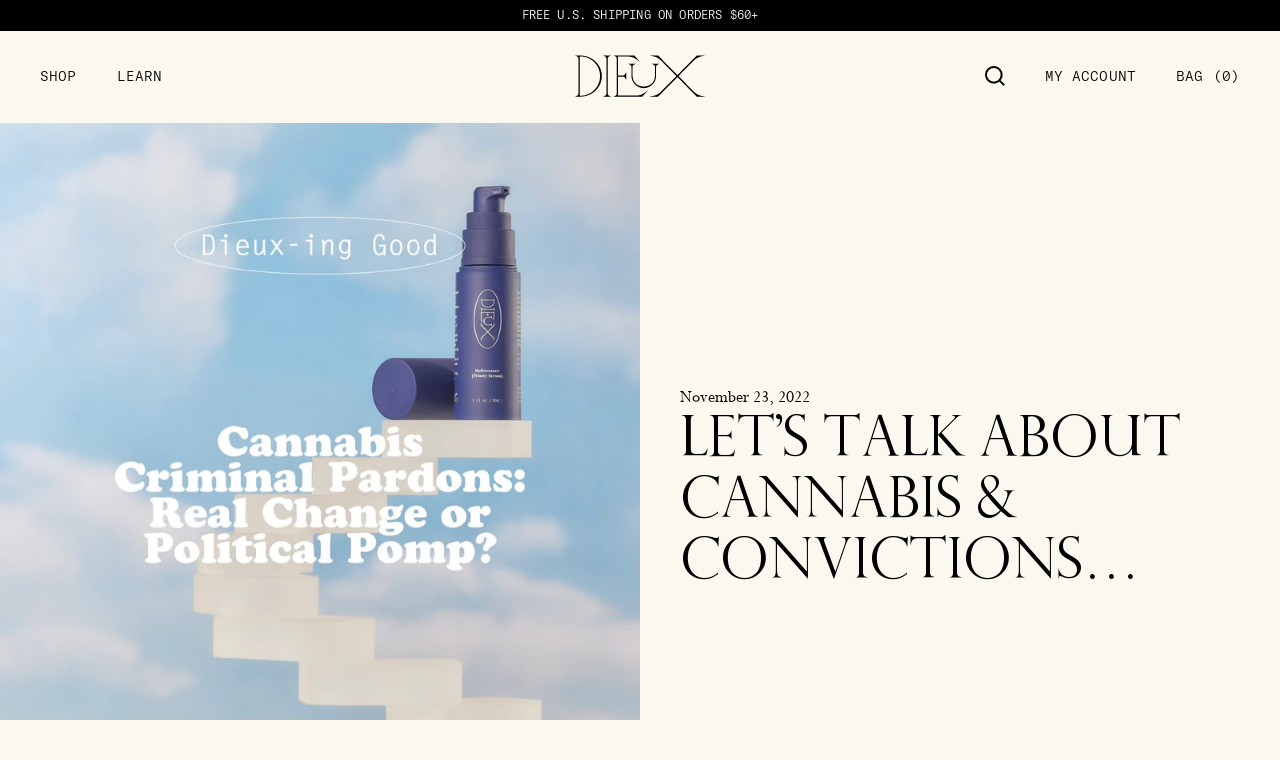

--- FILE ---
content_type: text/html; charset=utf-8
request_url: https://www.dieuxskin.com/blogs/beauty/let-s-talk-about-cannabis-convictions
body_size: 36741
content:
<!doctype html>
<html class="no-js" lang="en">
  <head>
    <meta charset="utf-8">
    <meta http-equiv="X-UA-Compatible" content="IE=edge,chrome=1">
    <meta name="viewport" content="width=device-width,initial-scale=1">
    <meta name="theme-color" content=""><link rel="canonical" href="https://www.dieuxskin.com/blogs/beauty/let-s-talk-about-cannabis-convictions">


    <title>Let’s Talk About Cannabis &amp; Convictions…
&ndash; Dieux</title><meta name="description" content="Article by Lauren Yoshiko  As a beauty business who uses CBD from hemp as an ingredient, we are invested in understanding the legislation around it. Today we are breaking down Biden’s cannabis pardon, who it impacts and whether it does anything at all to right the wrongs committed by the War on Drugs.  On October 6, Pr"><meta name="google-site-verification" content="vApf-vnPStNycssGkTBMykrL5pMLWz9tXNnqSrVGJPY" />

<!-- /snippets/social-meta-tags.liquid -->




<meta property="og:site_name" content="Dieux">
<meta property="og:url" content="https://www.dieuxskin.com/blogs/beauty/let-s-talk-about-cannabis-convictions">
<meta property="og:title" content="Let’s Talk About Cannabis &amp; Convictions…">
<meta property="og:type" content="article">
<meta property="og:description" content="Article by Lauren Yoshiko  As a beauty business who uses CBD from hemp as an ingredient, we are invested in understanding the legislation around it. Today we are breaking down Biden’s cannabis pardon, who it impacts and whether it does anything at all to right the wrongs committed by the War on Drugs.  On October 6, Pr">

<meta property="og:image" content="http://www.dieuxskin.com/cdn/shop/articles/0E558F59-EF2C-40A3-B955-2A8181A997B8_1200x1200.jpg?v=1669237314">
<meta property="og:image:secure_url" content="https://www.dieuxskin.com/cdn/shop/articles/0E558F59-EF2C-40A3-B955-2A8181A997B8_1200x1200.jpg?v=1669237314">


<meta name="twitter:card" content="summary_large_image">
<meta name="twitter:title" content="Let’s Talk About Cannabis &amp; Convictions…">
<meta name="twitter:description" content="Article by Lauren Yoshiko  As a beauty business who uses CBD from hemp as an ingredient, we are invested in understanding the legislation around it. Today we are breaking down Biden’s cannabis pardon, who it impacts and whether it does anything at all to right the wrongs committed by the War on Drugs.  On October 6, Pr">


 
<link rel="shortcut icon" href="//www.dieuxskin.com/cdn/shop/files/dieux_favicon-02_32x32.png?v=1670977998" type="image/png"><!-- Put styles and scripts in the site-assets snippet -->

    <!-- Preconnect -->

<link rel="preconnect" href="https://cdn.shopify.com" crossorigin>
<!-- //www.dieuxskin.com/cdn/shop/t/170/assets/product-feed.xml?v=21493092960484601781762386682 -->

<link href="//www.dieuxskin.com/cdn/shop/t/170/assets/theme.css?v=5556767889594462761767046805" as="style" rel="preload">
<link href="//www.dieuxskin.com/cdn/shop/t/170/assets/jquery-3.5.1.min.js?v=133494139889153862371735586686" as="script" rel="preload">
<link href="//www.dieuxskin.com/cdn/shop/t/170/assets/theme.min.js?v=4970656829550720871767547818" as="script" rel="preload">
<link href="//www.dieuxskin.com/cdn/shop/t/170/assets/swiper.js?v=108059131501615647841755633756" as="script" rel="preload">

<!-- Stylesheets -->


  
  
  

  
    
  

  


<link rel="stylesheet" href="//www.dieuxskin.com/cdn/shop/t/170/assets/theme.css?v=5556767889594462761767046805" type="text/css">




















































<style>
  .color-swatch.white {
    background-color: #FFFFFF !important;

    
  }


  .color-swatch.black {
    background-color: #000000 !important;

    
  }


  .color-swatch.green {
    background-color: #3d7562 !important;

    
      background-image: url(//www.dieuxskin.com/cdn/shop/files/green.png?v=1678911811);
    
  }


  .color-swatch.tattoo {
    background-color: #FFFFFF !important;

    
      background-image: url(//www.dieuxskin.com/cdn/shop/files/tattoo.png?v=1678911762);
    
  }


  .color-swatch.none {
    background-color: #FFFFFF !important;

    
  }


  .color-swatch.none {
    background-color: #FFFFFF !important;

    
  }


  .color-swatch.none {
    background-color: #FFFFFF !important;

    
  }


  .color-swatch.none {
    background-color: #FFFFFF !important;

    
  }


  .color-swatch.none {
    background-color: #FFFFFF !important;

    
  }


  .color-swatch.none {
    background-color: #FFFFFF !important;

    
  }


  .color-swatch.none {
    background-color: #FFFFFF !important;

    
  }


  .color-swatch.none {
    background-color: #FFFFFF !important;

    
  }


  .color-swatch.none {
    background-color: #FFFFFF !important;

    
  }


  .color-swatch.none {
    background-color: #FFFFFF !important;

    
  }


  .color-swatch.none {
    background-color: #FFFFFF !important;

    
  }


  .color-swatch.none {
    background-color: #FFFFFF !important;

    
  }

  .color-swatch.none {
    background-color: #FFFFFF !important;

    
  }


  .color-swatch.none {
    background-color: #FFFFFF !important;

    
  }


  .color-swatch.none {
    background-color: #FFFFFF !important;

    
  }


  .color-swatch.none {
    background-color: #FFFFFF !important;

    
  }


  .color-swatch.none {
    background-color: #FFFFFF !important;

    
  }


  .color-swatch.none {
    background-color: #FFFFFF !important;

    
  }


  .color-swatch.none {
    background-color: #FFFFFF !important;

    
  }

  .color-swatch.none {
    background-color: #FFFFFF !important;

    
  }


  .color-swatch.none {
    background-color: #FFFFFF !important;

    
  }


  .color-swatch.none {
    background-color: #FFFFFF !important;

    
  }

  .color-swatch.none {
    background-color: #FFFFFF !important;

    
  }


  .color-swatch.none {
    background-color: #FFFFFF !important;

    
  }


  .color-swatch.none {
    background-color: #FFFFFF !important;

    
  }


  .color-swatch.none {
    background-color: #FFFFFF !important;

    
  }

  .color-swatch.none {
    background-color: #FFFFFF !important;

    
  }

  .color-swatch.none {
    background-color: #FFFFFF !important;

    
  }

  .color-swatch.none {
    background-color: #FFFFFF !important;

    
  }

  .color-swatch.none {
    background-color: #FFFFFF !important;

    
  }

  .color-swatch.none {
    background-color: #FFFFFF !important;

    
  }

  .color-swatch.none {
    background-color: #FFFFFF !important;

    
  }

  .color-swatch.none {
    background-color: #FFFFFF !important;

    
  }

  .color-swatch.none {
    background-color: #FFFFFF !important;

    
  }

  .color-swatch.none {
    background-color: #FFFFFF !important;

    
  }

  .color-swatch.none {
    background-color: #FFFFFF !important;

    
  }

  .color-swatch.none {
    background-color: #FFFFFF !important;

    
  }

  .color-swatch.none {
    background-color: #FFFFFF !important;

    
  }

  .color-swatch.none {
    background-color: #FFFFFF !important;

    
  }

  .color-swatch.none {
    background-color: #FFFFFF !important;

    
  }

  .color-swatch.none {
    background-color: #FFFFFF !important;

    
  }

  .color-swatch.none {
    background-color: #FFFFFF !important;

    
  }

  .color-swatch.none {
    background-color: #FFFFFF !important;

    
  }

  .color-swatch.none {
    background-color: #FFFFFF !important;

    
  }

  .color-swatch.none {
    background-color: #FFFFFF !important;

    
  }

  .color-swatch.none {
    background-color: #FFFFFF !important;

    
  }


  .color-swatch.none {
    background-color: #ffffff !important;
  }
</style>


<!-- Google Tag Manager DataLayer -->


  <script type="text/javascript">
    window.dataLayer = window.dataLayer || [];
    window.dataLayer.push({
      customerEmail: '',
      customerName: '',
      customerId: '',
      customerTotalSpent: '',
      shopCurrency: 'USD',
    });
  </script>


<!-- Google Tag Manager Base Code -->
<script>
  (function (w, d, s, l, i) {
    w[l] = w[l] || [];
    w[l].push({ 'gtm.start': new Date().getTime(), event: 'gtm.js' });
    var f = d.getElementsByTagName(s)[0],
      j = d.createElement(s),
      dl = l != 'dataLayer' ? '&l=' + l : '';
    j.async = true;
    j.src = 'https://www.googletagmanager.com/gtm.js?id=' + i + dl;
    f.parentNode.insertBefore(j, f);
  })(window, document, 'script', 'dataLayer', 'GTM-KJ4ZVC5');
</script>
<!-- GA4 Event Tracking -->
<script>
  function handleGA4Click(t) {
    const a = t.getAttribute('data-ga4-click'),
      r = t.getAttribute('data-ga4-params');
    let p = {};
    r && (p = JSON.parse(r) || {});
    gtag('event', a, { ...p });
  }
  document.addEventListener('click', (e) => {
    const t = e.target.hasAttribute('data-ga4-click') ? e.target : e.target.closest('[data-ga4-click]');
    t && handleGA4Click(t);
  });
</script>

<!-- Scripts -->

<script>
  document.documentElement.className = document.documentElement.className.replace('no-js', 'js');
</script>





<script type="text/javascript" src="//www.klaviyo.com/media/js/public/klaviyo_subscribe.js" async></script>

<script src="//www.dieuxskin.com/cdn/shop/t/170/assets/jquery-3.5.1.min.js?v=133494139889153862371735586686" defer="defer"></script>
<script src="//www.dieuxskin.com/cdn/shop/t/170/assets/swiper.js?v=108059131501615647841755633756" defer></script>
<script src="//www.dieuxskin.com/cdn/shop/t/170/assets/theme.min.js?v=4970656829550720871767547818" defer="defer"></script>

<!-- Script for configuring custom css properties in IE11 -->

<script type="text/javascript">
  if (window.MSInputMethodContext && document.documentMode) {
    var scripts = document.getElementsByTagName('script')[0];
    var polyfill = document.createElement('script');
    polyfill.defer = true;
    polyfill.src = "//www.dieuxskin.com/cdn/shop/t/170/assets/ie11CustomProperties.min.js?v=146208399201472936201735586687";

    scripts.parentNode.insertBefore(polyfill, scripts);
  }
</script>


  <script type="text/javascript">
    (function () {
      if (typeof Shopify === 'undefined') {
        Shopify = {};
      }

      if (typeof Shopify.customer === 'undefined') {
        Shopify.customer = {};
      }

      Shopify.customer.customerId = '';
      Shopify.customer.customerEmail = '';
      Shopify.customer.customerEmailHash = '';
    })();
  </script>



<script>
  function myInit() {
    StampedFn.init({
      apiKey: 'pubkey-4XRvrfl11cEF7P36s0A7906CwRY9ec',
      sId: '156434'
    });
  }
</script>

<script
  defer
  onload="myInit()"
  type="text/javascript"
  src="https://cdn1.stamped.io/files/widget.min.js"
></script>

<!-- End Stamped -->



    <script>window.performance && window.performance.mark && window.performance.mark('shopify.content_for_header.start');</script><meta name="google-site-verification" content="ulqRI_JVnq_oMFg5rBoaewNB-RhJmAGSfTgUA7bnTJQ">
<meta name="google-site-verification" content="ulqRI_JVnq_oMFg5rBoaewNB-RhJmAGSfTgUA7bnTJQ">
<meta name="facebook-domain-verification" content="fqa3dy9e0u8icsix9cazv7aey1wt9u">
<meta id="shopify-digital-wallet" name="shopify-digital-wallet" content="/29114499165/digital_wallets/dialog">
<meta name="shopify-checkout-api-token" content="cbc9afd29d40203831388b72de76500f">
<meta id="in-context-paypal-metadata" data-shop-id="29114499165" data-venmo-supported="true" data-environment="production" data-locale="en_US" data-paypal-v4="true" data-currency="USD">
<link rel="alternate" type="application/atom+xml" title="Feed" href="/blogs/beauty.atom" />
<script async="async" src="/checkouts/internal/preloads.js?locale=en-US"></script>
<link rel="preconnect" href="https://shop.app" crossorigin="anonymous">
<script async="async" src="https://shop.app/checkouts/internal/preloads.js?locale=en-US&shop_id=29114499165" crossorigin="anonymous"></script>
<script id="apple-pay-shop-capabilities" type="application/json">{"shopId":29114499165,"countryCode":"US","currencyCode":"USD","merchantCapabilities":["supports3DS"],"merchantId":"gid:\/\/shopify\/Shop\/29114499165","merchantName":"Dieux","requiredBillingContactFields":["postalAddress","email","phone"],"requiredShippingContactFields":["postalAddress","email","phone"],"shippingType":"shipping","supportedNetworks":["visa","masterCard","amex","discover","elo","jcb"],"total":{"type":"pending","label":"Dieux","amount":"1.00"},"shopifyPaymentsEnabled":true,"supportsSubscriptions":true}</script>
<script id="shopify-features" type="application/json">{"accessToken":"cbc9afd29d40203831388b72de76500f","betas":["rich-media-storefront-analytics"],"domain":"www.dieuxskin.com","predictiveSearch":true,"shopId":29114499165,"locale":"en"}</script>
<script>var Shopify = Shopify || {};
Shopify.shop = "dieux-skin.myshopify.com";
Shopify.locale = "en";
Shopify.currency = {"active":"USD","rate":"1.0"};
Shopify.country = "US";
Shopify.theme = {"name":"Live Theme","id":138534944861,"schema_name":"Dieux","schema_version":"3.0","theme_store_id":null,"role":"main"};
Shopify.theme.handle = "null";
Shopify.theme.style = {"id":null,"handle":null};
Shopify.cdnHost = "www.dieuxskin.com/cdn";
Shopify.routes = Shopify.routes || {};
Shopify.routes.root = "/";</script>
<script type="module">!function(o){(o.Shopify=o.Shopify||{}).modules=!0}(window);</script>
<script>!function(o){function n(){var o=[];function n(){o.push(Array.prototype.slice.apply(arguments))}return n.q=o,n}var t=o.Shopify=o.Shopify||{};t.loadFeatures=n(),t.autoloadFeatures=n()}(window);</script>
<script>
  window.ShopifyPay = window.ShopifyPay || {};
  window.ShopifyPay.apiHost = "shop.app\/pay";
  window.ShopifyPay.redirectState = null;
</script>
<script id="shop-js-analytics" type="application/json">{"pageType":"article"}</script>
<script defer="defer" async type="module" src="//www.dieuxskin.com/cdn/shopifycloud/shop-js/modules/v2/client.init-shop-cart-sync_BT-GjEfc.en.esm.js"></script>
<script defer="defer" async type="module" src="//www.dieuxskin.com/cdn/shopifycloud/shop-js/modules/v2/chunk.common_D58fp_Oc.esm.js"></script>
<script defer="defer" async type="module" src="//www.dieuxskin.com/cdn/shopifycloud/shop-js/modules/v2/chunk.modal_xMitdFEc.esm.js"></script>
<script type="module">
  await import("//www.dieuxskin.com/cdn/shopifycloud/shop-js/modules/v2/client.init-shop-cart-sync_BT-GjEfc.en.esm.js");
await import("//www.dieuxskin.com/cdn/shopifycloud/shop-js/modules/v2/chunk.common_D58fp_Oc.esm.js");
await import("//www.dieuxskin.com/cdn/shopifycloud/shop-js/modules/v2/chunk.modal_xMitdFEc.esm.js");

  window.Shopify.SignInWithShop?.initShopCartSync?.({"fedCMEnabled":true,"windoidEnabled":true});

</script>
<script>
  window.Shopify = window.Shopify || {};
  if (!window.Shopify.featureAssets) window.Shopify.featureAssets = {};
  window.Shopify.featureAssets['shop-js'] = {"shop-cart-sync":["modules/v2/client.shop-cart-sync_DZOKe7Ll.en.esm.js","modules/v2/chunk.common_D58fp_Oc.esm.js","modules/v2/chunk.modal_xMitdFEc.esm.js"],"init-fed-cm":["modules/v2/client.init-fed-cm_B6oLuCjv.en.esm.js","modules/v2/chunk.common_D58fp_Oc.esm.js","modules/v2/chunk.modal_xMitdFEc.esm.js"],"shop-cash-offers":["modules/v2/client.shop-cash-offers_D2sdYoxE.en.esm.js","modules/v2/chunk.common_D58fp_Oc.esm.js","modules/v2/chunk.modal_xMitdFEc.esm.js"],"shop-login-button":["modules/v2/client.shop-login-button_QeVjl5Y3.en.esm.js","modules/v2/chunk.common_D58fp_Oc.esm.js","modules/v2/chunk.modal_xMitdFEc.esm.js"],"pay-button":["modules/v2/client.pay-button_DXTOsIq6.en.esm.js","modules/v2/chunk.common_D58fp_Oc.esm.js","modules/v2/chunk.modal_xMitdFEc.esm.js"],"shop-button":["modules/v2/client.shop-button_DQZHx9pm.en.esm.js","modules/v2/chunk.common_D58fp_Oc.esm.js","modules/v2/chunk.modal_xMitdFEc.esm.js"],"avatar":["modules/v2/client.avatar_BTnouDA3.en.esm.js"],"init-windoid":["modules/v2/client.init-windoid_CR1B-cfM.en.esm.js","modules/v2/chunk.common_D58fp_Oc.esm.js","modules/v2/chunk.modal_xMitdFEc.esm.js"],"init-shop-for-new-customer-accounts":["modules/v2/client.init-shop-for-new-customer-accounts_C_vY_xzh.en.esm.js","modules/v2/client.shop-login-button_QeVjl5Y3.en.esm.js","modules/v2/chunk.common_D58fp_Oc.esm.js","modules/v2/chunk.modal_xMitdFEc.esm.js"],"init-shop-email-lookup-coordinator":["modules/v2/client.init-shop-email-lookup-coordinator_BI7n9ZSv.en.esm.js","modules/v2/chunk.common_D58fp_Oc.esm.js","modules/v2/chunk.modal_xMitdFEc.esm.js"],"init-shop-cart-sync":["modules/v2/client.init-shop-cart-sync_BT-GjEfc.en.esm.js","modules/v2/chunk.common_D58fp_Oc.esm.js","modules/v2/chunk.modal_xMitdFEc.esm.js"],"shop-toast-manager":["modules/v2/client.shop-toast-manager_DiYdP3xc.en.esm.js","modules/v2/chunk.common_D58fp_Oc.esm.js","modules/v2/chunk.modal_xMitdFEc.esm.js"],"init-customer-accounts":["modules/v2/client.init-customer-accounts_D9ZNqS-Q.en.esm.js","modules/v2/client.shop-login-button_QeVjl5Y3.en.esm.js","modules/v2/chunk.common_D58fp_Oc.esm.js","modules/v2/chunk.modal_xMitdFEc.esm.js"],"init-customer-accounts-sign-up":["modules/v2/client.init-customer-accounts-sign-up_iGw4briv.en.esm.js","modules/v2/client.shop-login-button_QeVjl5Y3.en.esm.js","modules/v2/chunk.common_D58fp_Oc.esm.js","modules/v2/chunk.modal_xMitdFEc.esm.js"],"shop-follow-button":["modules/v2/client.shop-follow-button_CqMgW2wH.en.esm.js","modules/v2/chunk.common_D58fp_Oc.esm.js","modules/v2/chunk.modal_xMitdFEc.esm.js"],"checkout-modal":["modules/v2/client.checkout-modal_xHeaAweL.en.esm.js","modules/v2/chunk.common_D58fp_Oc.esm.js","modules/v2/chunk.modal_xMitdFEc.esm.js"],"shop-login":["modules/v2/client.shop-login_D91U-Q7h.en.esm.js","modules/v2/chunk.common_D58fp_Oc.esm.js","modules/v2/chunk.modal_xMitdFEc.esm.js"],"lead-capture":["modules/v2/client.lead-capture_BJmE1dJe.en.esm.js","modules/v2/chunk.common_D58fp_Oc.esm.js","modules/v2/chunk.modal_xMitdFEc.esm.js"],"payment-terms":["modules/v2/client.payment-terms_Ci9AEqFq.en.esm.js","modules/v2/chunk.common_D58fp_Oc.esm.js","modules/v2/chunk.modal_xMitdFEc.esm.js"]};
</script>
<script>(function() {
  var isLoaded = false;
  function asyncLoad() {
    if (isLoaded) return;
    isLoaded = true;
    var urls = ["https:\/\/cdn1.stamped.io\/files\/widget.min.js?shop=dieux-skin.myshopify.com","https:\/\/cdn.attn.tv\/dieuxskin\/dtag.js?shop=dieux-skin.myshopify.com","https:\/\/static-us.afterpay.com\/shopify\/afterpay-attract\/afterpay-attract-widget.js?shop=dieux-skin.myshopify.com","https:\/\/form-assets.mailchimp.com\/snippet\/account\/219542662?shop=dieux-skin.myshopify.com","https:\/\/chimpstatic.com\/mcjs-connected\/js\/users\/84c4af03bbb514e983cec7fac\/62e61ce62fe798e199bc9f2ee.js?shop=dieux-skin.myshopify.com"];
    for (var i = 0; i < urls.length; i++) {
      var s = document.createElement('script');
      s.type = 'text/javascript';
      s.async = true;
      s.src = urls[i];
      var x = document.getElementsByTagName('script')[0];
      x.parentNode.insertBefore(s, x);
    }
  };
  if(window.attachEvent) {
    window.attachEvent('onload', asyncLoad);
  } else {
    window.addEventListener('load', asyncLoad, false);
  }
})();</script>
<script id="__st">var __st={"a":29114499165,"offset":-18000,"reqid":"dc325a3d-bbf9-4535-854b-6c688afb662b-1769103892","pageurl":"www.dieuxskin.com\/blogs\/beauty\/let-s-talk-about-cannabis-convictions","s":"articles-556857065565","u":"6df51d29a7e1","p":"article","rtyp":"article","rid":556857065565};</script>
<script>window.ShopifyPaypalV4VisibilityTracking = true;</script>
<script id="captcha-bootstrap">!function(){'use strict';const t='contact',e='account',n='new_comment',o=[[t,t],['blogs',n],['comments',n],[t,'customer']],c=[[e,'customer_login'],[e,'guest_login'],[e,'recover_customer_password'],[e,'create_customer']],r=t=>t.map((([t,e])=>`form[action*='/${t}']:not([data-nocaptcha='true']) input[name='form_type'][value='${e}']`)).join(','),a=t=>()=>t?[...document.querySelectorAll(t)].map((t=>t.form)):[];function s(){const t=[...o],e=r(t);return a(e)}const i='password',u='form_key',d=['recaptcha-v3-token','g-recaptcha-response','h-captcha-response',i],f=()=>{try{return window.sessionStorage}catch{return}},m='__shopify_v',_=t=>t.elements[u];function p(t,e,n=!1){try{const o=window.sessionStorage,c=JSON.parse(o.getItem(e)),{data:r}=function(t){const{data:e,action:n}=t;return t[m]||n?{data:e,action:n}:{data:t,action:n}}(c);for(const[e,n]of Object.entries(r))t.elements[e]&&(t.elements[e].value=n);n&&o.removeItem(e)}catch(o){console.error('form repopulation failed',{error:o})}}const l='form_type',E='cptcha';function T(t){t.dataset[E]=!0}const w=window,h=w.document,L='Shopify',v='ce_forms',y='captcha';let A=!1;((t,e)=>{const n=(g='f06e6c50-85a8-45c8-87d0-21a2b65856fe',I='https://cdn.shopify.com/shopifycloud/storefront-forms-hcaptcha/ce_storefront_forms_captcha_hcaptcha.v1.5.2.iife.js',D={infoText:'Protected by hCaptcha',privacyText:'Privacy',termsText:'Terms'},(t,e,n)=>{const o=w[L][v],c=o.bindForm;if(c)return c(t,g,e,D).then(n);var r;o.q.push([[t,g,e,D],n]),r=I,A||(h.body.append(Object.assign(h.createElement('script'),{id:'captcha-provider',async:!0,src:r})),A=!0)});var g,I,D;w[L]=w[L]||{},w[L][v]=w[L][v]||{},w[L][v].q=[],w[L][y]=w[L][y]||{},w[L][y].protect=function(t,e){n(t,void 0,e),T(t)},Object.freeze(w[L][y]),function(t,e,n,w,h,L){const[v,y,A,g]=function(t,e,n){const i=e?o:[],u=t?c:[],d=[...i,...u],f=r(d),m=r(i),_=r(d.filter((([t,e])=>n.includes(e))));return[a(f),a(m),a(_),s()]}(w,h,L),I=t=>{const e=t.target;return e instanceof HTMLFormElement?e:e&&e.form},D=t=>v().includes(t);t.addEventListener('submit',(t=>{const e=I(t);if(!e)return;const n=D(e)&&!e.dataset.hcaptchaBound&&!e.dataset.recaptchaBound,o=_(e),c=g().includes(e)&&(!o||!o.value);(n||c)&&t.preventDefault(),c&&!n&&(function(t){try{if(!f())return;!function(t){const e=f();if(!e)return;const n=_(t);if(!n)return;const o=n.value;o&&e.removeItem(o)}(t);const e=Array.from(Array(32),(()=>Math.random().toString(36)[2])).join('');!function(t,e){_(t)||t.append(Object.assign(document.createElement('input'),{type:'hidden',name:u})),t.elements[u].value=e}(t,e),function(t,e){const n=f();if(!n)return;const o=[...t.querySelectorAll(`input[type='${i}']`)].map((({name:t})=>t)),c=[...d,...o],r={};for(const[a,s]of new FormData(t).entries())c.includes(a)||(r[a]=s);n.setItem(e,JSON.stringify({[m]:1,action:t.action,data:r}))}(t,e)}catch(e){console.error('failed to persist form',e)}}(e),e.submit())}));const S=(t,e)=>{t&&!t.dataset[E]&&(n(t,e.some((e=>e===t))),T(t))};for(const o of['focusin','change'])t.addEventListener(o,(t=>{const e=I(t);D(e)&&S(e,y())}));const B=e.get('form_key'),M=e.get(l),P=B&&M;t.addEventListener('DOMContentLoaded',(()=>{const t=y();if(P)for(const e of t)e.elements[l].value===M&&p(e,B);[...new Set([...A(),...v().filter((t=>'true'===t.dataset.shopifyCaptcha))])].forEach((e=>S(e,t)))}))}(h,new URLSearchParams(w.location.search),n,t,e,['guest_login'])})(!0,!0)}();</script>
<script integrity="sha256-4kQ18oKyAcykRKYeNunJcIwy7WH5gtpwJnB7kiuLZ1E=" data-source-attribution="shopify.loadfeatures" defer="defer" src="//www.dieuxskin.com/cdn/shopifycloud/storefront/assets/storefront/load_feature-a0a9edcb.js" crossorigin="anonymous"></script>
<script crossorigin="anonymous" defer="defer" src="//www.dieuxskin.com/cdn/shopifycloud/storefront/assets/shopify_pay/storefront-65b4c6d7.js?v=20250812"></script>
<script data-source-attribution="shopify.dynamic_checkout.dynamic.init">var Shopify=Shopify||{};Shopify.PaymentButton=Shopify.PaymentButton||{isStorefrontPortableWallets:!0,init:function(){window.Shopify.PaymentButton.init=function(){};var t=document.createElement("script");t.src="https://www.dieuxskin.com/cdn/shopifycloud/portable-wallets/latest/portable-wallets.en.js",t.type="module",document.head.appendChild(t)}};
</script>
<script data-source-attribution="shopify.dynamic_checkout.buyer_consent">
  function portableWalletsHideBuyerConsent(e){var t=document.getElementById("shopify-buyer-consent"),n=document.getElementById("shopify-subscription-policy-button");t&&n&&(t.classList.add("hidden"),t.setAttribute("aria-hidden","true"),n.removeEventListener("click",e))}function portableWalletsShowBuyerConsent(e){var t=document.getElementById("shopify-buyer-consent"),n=document.getElementById("shopify-subscription-policy-button");t&&n&&(t.classList.remove("hidden"),t.removeAttribute("aria-hidden"),n.addEventListener("click",e))}window.Shopify?.PaymentButton&&(window.Shopify.PaymentButton.hideBuyerConsent=portableWalletsHideBuyerConsent,window.Shopify.PaymentButton.showBuyerConsent=portableWalletsShowBuyerConsent);
</script>
<script data-source-attribution="shopify.dynamic_checkout.cart.bootstrap">document.addEventListener("DOMContentLoaded",(function(){function t(){return document.querySelector("shopify-accelerated-checkout-cart, shopify-accelerated-checkout")}if(t())Shopify.PaymentButton.init();else{new MutationObserver((function(e,n){t()&&(Shopify.PaymentButton.init(),n.disconnect())})).observe(document.body,{childList:!0,subtree:!0})}}));
</script>
<script id='scb4127' type='text/javascript' async='' src='https://www.dieuxskin.com/cdn/shopifycloud/privacy-banner/storefront-banner.js'></script><link id="shopify-accelerated-checkout-styles" rel="stylesheet" media="screen" href="https://www.dieuxskin.com/cdn/shopifycloud/portable-wallets/latest/accelerated-checkout-backwards-compat.css" crossorigin="anonymous">
<style id="shopify-accelerated-checkout-cart">
        #shopify-buyer-consent {
  margin-top: 1em;
  display: inline-block;
  width: 100%;
}

#shopify-buyer-consent.hidden {
  display: none;
}

#shopify-subscription-policy-button {
  background: none;
  border: none;
  padding: 0;
  text-decoration: underline;
  font-size: inherit;
  cursor: pointer;
}

#shopify-subscription-policy-button::before {
  box-shadow: none;
}

      </style>
<link rel="stylesheet" media="screen" href="//www.dieuxskin.com/cdn/shop/t/170/compiled_assets/styles.css?v=39899">
<script id="sections-script" data-sections="announcement-bar" defer="defer" src="//www.dieuxskin.com/cdn/shop/t/170/compiled_assets/scripts.js?v=39899"></script>
<script>window.performance && window.performance.mark && window.performance.mark('shopify.content_for_header.end');</script>

    <script>
      window.themeSettings = {
        enable_max_cart_items: true,
        cart_max_items: 6,
        theme_role: "main"
      };
    </script>
  <!-- BEGIN app block: shopify://apps/klaviyo-email-marketing-sms/blocks/klaviyo-onsite-embed/2632fe16-c075-4321-a88b-50b567f42507 -->












  <script async src="https://static.klaviyo.com/onsite/js/NKUwUU/klaviyo.js?company_id=NKUwUU"></script>
  <script>!function(){if(!window.klaviyo){window._klOnsite=window._klOnsite||[];try{window.klaviyo=new Proxy({},{get:function(n,i){return"push"===i?function(){var n;(n=window._klOnsite).push.apply(n,arguments)}:function(){for(var n=arguments.length,o=new Array(n),w=0;w<n;w++)o[w]=arguments[w];var t="function"==typeof o[o.length-1]?o.pop():void 0,e=new Promise((function(n){window._klOnsite.push([i].concat(o,[function(i){t&&t(i),n(i)}]))}));return e}}})}catch(n){window.klaviyo=window.klaviyo||[],window.klaviyo.push=function(){var n;(n=window._klOnsite).push.apply(n,arguments)}}}}();</script>

  




  <script>
    window.klaviyoReviewsProductDesignMode = false
  </script>







<!-- END app block --><!-- BEGIN app block: shopify://apps/triplewhale/blocks/triple_pixel_snippet/483d496b-3f1a-4609-aea7-8eee3b6b7a2a --><link rel='preconnect dns-prefetch' href='https://api.config-security.com/' crossorigin />
<link rel='preconnect dns-prefetch' href='https://conf.config-security.com/' crossorigin />
<script>
/* >> TriplePixel :: start*/
window.TriplePixelData={TripleName:"dieux-skin.myshopify.com",ver:"2.16",plat:"SHOPIFY",isHeadless:false,src:'SHOPIFY_EXT',product:{id:"",name:``,price:"",variant:""},search:"",collection:"",cart:"",template:"article",curr:"USD" || "USD"},function(W,H,A,L,E,_,B,N){function O(U,T,P,H,R){void 0===R&&(R=!1),H=new XMLHttpRequest,P?(H.open("POST",U,!0),H.setRequestHeader("Content-Type","text/plain")):H.open("GET",U,!0),H.send(JSON.stringify(P||{})),H.onreadystatechange=function(){4===H.readyState&&200===H.status?(R=H.responseText,U.includes("/first")?eval(R):P||(N[B]=R)):(299<H.status||H.status<200)&&T&&!R&&(R=!0,O(U,T-1,P))}}if(N=window,!N[H+"sn"]){N[H+"sn"]=1,L=function(){return Date.now().toString(36)+"_"+Math.random().toString(36)};try{A.setItem(H,1+(0|A.getItem(H)||0)),(E=JSON.parse(A.getItem(H+"U")||"[]")).push({u:location.href,r:document.referrer,t:Date.now(),id:L()}),A.setItem(H+"U",JSON.stringify(E))}catch(e){}var i,m,p;A.getItem('"!nC`')||(_=A,A=N,A[H]||(E=A[H]=function(t,e,i){return void 0===i&&(i=[]),"State"==t?E.s:(W=L(),(E._q=E._q||[]).push([W,t,e].concat(i)),W)},E.s="Installed",E._q=[],E.ch=W,B="configSecurityConfModel",N[B]=1,O("https://conf.config-security.com/model",5),i=L(),m=A[atob("c2NyZWVu")],_.setItem("di_pmt_wt",i),p={id:i,action:"profile",avatar:_.getItem("auth-security_rand_salt_"),time:m[atob("d2lkdGg=")]+":"+m[atob("aGVpZ2h0")],host:A.TriplePixelData.TripleName,plat:A.TriplePixelData.plat,url:window.location.href.slice(0,500),ref:document.referrer,ver:A.TriplePixelData.ver},O("https://api.config-security.com/event",5,p),O("https://api.config-security.com/first?host=".concat(p.host,"&plat=").concat(p.plat),5)))}}("","TriplePixel",localStorage);
/* << TriplePixel :: end*/
</script>



<!-- END app block --><!-- BEGIN app block: shopify://apps/gorgias-live-chat-helpdesk/blocks/gorgias/a66db725-7b96-4e3f-916e-6c8e6f87aaaa -->
<script defer data-gorgias-loader-chat src="https://config.gorgias.chat/bundle-loader/shopify/dieux-skin.myshopify.com"></script>


<script defer data-gorgias-loader-convert  src="https://content.9gtb.com/loader.js"></script>


<script defer data-gorgias-loader-mailto-replace  src="https://config.gorgias.help/api/contact-forms/replace-mailto-script.js?shopName=dieux-skin"></script>


<!-- END app block --><!-- BEGIN app block: shopify://apps/microsoft-clarity/blocks/clarity_js/31c3d126-8116-4b4a-8ba1-baeda7c4aeea -->
<script type="text/javascript">
  (function (c, l, a, r, i, t, y) {
    c[a] = c[a] || function () { (c[a].q = c[a].q || []).push(arguments); };
    t = l.createElement(r); t.async = 1; t.src = "https://www.clarity.ms/tag/" + i + "?ref=shopify";
    y = l.getElementsByTagName(r)[0]; y.parentNode.insertBefore(t, y);

    c.Shopify.loadFeatures([{ name: "consent-tracking-api", version: "0.1" }], error => {
      if (error) {
        console.error("Error loading Shopify features:", error);
        return;
      }

      c[a]('consentv2', {
        ad_Storage: c.Shopify.customerPrivacy.marketingAllowed() ? "granted" : "denied",
        analytics_Storage: c.Shopify.customerPrivacy.analyticsProcessingAllowed() ? "granted" : "denied",
      });
    });

    l.addEventListener("visitorConsentCollected", function (e) {
      c[a]('consentv2', {
        ad_Storage: e.detail.marketingAllowed ? "granted" : "denied",
        analytics_Storage: e.detail.analyticsAllowed ? "granted" : "denied",
      });
    });
  })(window, document, "clarity", "script", "sxv2tu8bbn");
</script>



<!-- END app block --><!-- BEGIN app block: shopify://apps/vwo/blocks/vwo-smartcode/2ce905b2-3842-4d20-b6b0-8c51fc208426 -->
  
  
  
  
    <!-- Start VWO Async SmartCode -->
    <link rel="preconnect" href="https://dev.visualwebsiteoptimizer.com" />
    <script type='text/javascript' id='vwoCode'>
    window._vwo_code ||
    (function () {
    var w=window,
    d=document;
    if (d.URL.indexOf('__vwo_disable__') > -1 || w._vwo_code) {
    return;
    }
    var account_id=1178941,
    version=2.2,
    settings_tolerance=2000,
    hide_element='body',
    background_color='white',
    hide_element_style = 'opacity:0 !important;filter:alpha(opacity=0) !important;background:' + background_color + ' !important;transition:none !important;',
    /* DO NOT EDIT BELOW THIS LINE */
    f=!1,v=d.querySelector('#vwoCode'),cc={};try{var e=JSON.parse(localStorage.getItem('_vwo_'+account_id+'_config'));cc=e&&'object'==typeof e?e:{}}catch(e){}function r(t){try{return decodeURIComponent(t)}catch(e){return t}}var s=function(){var e={combination:[],combinationChoose:[],split:[],exclude:[],uuid:null,consent:null,optOut:null},t=d.cookie||'';if(!t)return e;for(var n,i,o=/(?:^|;s*)(?:(_vis_opt_exp_(d+)_combi=([^;]*))|(_vis_opt_exp_(d+)_combi_choose=([^;]*))|(_vis_opt_exp_(d+)_split=([^:;]*))|(_vis_opt_exp_(d+)_exclude=[^;]*)|(_vis_opt_out=([^;]*))|(_vwo_global_opt_out=[^;]*)|(_vwo_uuid=([^;]*))|(_vwo_consent=([^;]*)))/g;null!==(n=o.exec(t));)try{n[1]?e.combination.push({id:n[2],value:r(n[3])}):n[4]?e.combinationChoose.push({id:n[5],value:r(n[6])}):n[7]?e.split.push({id:n[8],value:r(n[9])}):n[10]?e.exclude.push({id:n[11]}):n[12]?e.optOut=r(n[13]):n[14]?e.optOut=!0:n[15]?e.uuid=r(n[16]):n[17]&&(i=r(n[18]),e.consent=i&&3<=i.length?i.substring(0,3):null)}catch(e){}return e}();function i(){var e=function(){if(w.VWO&&Array.isArray(w.VWO))for(var e=0;e<w.VWO.length;e++){var t=w.VWO[e];if(Array.isArray(t)&&('setVisitorId'===t[0]||'setSessionId'===t[0]))return!0}return!1}(),t='a='+account_id+'&u='+encodeURIComponent(w._vis_opt_url||d.URL)+'&vn='+version+('undefined'!=typeof platform?'&p='+platform:'')+'&st='+w.performance.now();e||((n=function(){var e,t=[],n={},i=w.VWO&&w.VWO.appliedCampaigns||{};for(e in i){var o=i[e]&&i[e].v;o&&(t.push(e+'-'+o+'-1'),n[e]=!0)}if(s&&s.combination)for(var r=0;r<s.combination.length;r++){var a=s.combination[r];n[a.id]||t.push(a.id+'-'+a.value)}return t.join('|')}())&&(t+='&c='+n),(n=function(){var e=[],t={};if(s&&s.combinationChoose)for(var n=0;n<s.combinationChoose.length;n++){var i=s.combinationChoose[n];e.push(i.id+'-'+i.value),t[i.id]=!0}if(s&&s.split)for(var o=0;o<s.split.length;o++)t[(i=s.split[o]).id]||e.push(i.id+'-'+i.value);return e.join('|')}())&&(t+='&cc='+n),(n=function(){var e={},t=[];if(w.VWO&&Array.isArray(w.VWO))for(var n=0;n<w.VWO.length;n++){var i=w.VWO[n];if(Array.isArray(i)&&'setVariation'===i[0]&&i[1]&&Array.isArray(i[1]))for(var o=0;o<i[1].length;o++){var r,a=i[1][o];a&&'object'==typeof a&&(r=a.e,a=a.v,r&&a&&(e[r]=a))}}for(r in e)t.push(r+'-'+e[r]);return t.join('|')}())&&(t+='&sv='+n)),s&&s.optOut&&(t+='&o='+s.optOut);var n=function(){var e=[],t={};if(s&&s.exclude)for(var n=0;n<s.exclude.length;n++){var i=s.exclude[n];t[i.id]||(e.push(i.id),t[i.id]=!0)}return e.join('|')}();return n&&(t+='&e='+n),s&&s.uuid&&(t+='&id='+s.uuid),s&&s.consent&&(t+='&consent='+s.consent),w.name&&-1<w.name.indexOf('_vis_preview')&&(t+='&pM=true'),w.VWO&&w.VWO.ed&&(t+='&ed='+w.VWO.ed),t}code={nonce:v&&v.nonce,library_tolerance:function(){return'undefined'!=typeof library_tolerance?library_tolerance:void 0},settings_tolerance:function(){return cc.sT||settings_tolerance},hide_element_style:function(){return'{'+(cc.hES||hide_element_style)+'}'},hide_element:function(){return performance.getEntriesByName('first-contentful-paint')[0]?'':'string'==typeof cc.hE?cc.hE:hide_element},getVersion:function(){return version},finish:function(e){var t;f||(f=!0,(t=d.getElementById('_vis_opt_path_hides'))&&t.parentNode.removeChild(t),e&&((new Image).src='https://dev.visualwebsiteoptimizer.com/ee.gif?a='+account_id+e))},finished:function(){return f},addScript:function(e){var t=d.createElement('script');t.type='text/javascript',e.src?t.src=e.src:t.text=e.text,v&&t.setAttribute('nonce',v.nonce),d.getElementsByTagName('head')[0].appendChild(t)},load:function(e,t){t=t||{};var n=new XMLHttpRequest;n.open('GET',e,!0),n.withCredentials=!t.dSC,n.responseType=t.responseType||'text',n.onload=function(){if(t.onloadCb)return t.onloadCb(n,e);200===n.status?_vwo_code.addScript({text:n.responseText}):_vwo_code.finish('&e=loading_failure:'+e)},n.onerror=function(){if(t.onerrorCb)return t.onerrorCb(e);_vwo_code.finish('&e=loading_failure:'+e)},n.send()},init:function(){var e,t=this.settings_tolerance();w._vwo_settings_timer=setTimeout(function(){_vwo_code.finish()},t),'body'!==this.hide_element()?(n=d.createElement('style'),e=(t=this.hide_element())?t+this.hide_element_style():'',t=d.getElementsByTagName('head')[0],n.setAttribute('id','_vis_opt_path_hides'),v&&n.setAttribute('nonce',v.nonce),n.setAttribute('type','text/css'),n.styleSheet?n.styleSheet.cssText=e:n.appendChild(d.createTextNode(e)),t.appendChild(n)):(n=d.getElementsByTagName('head')[0],(e=d.createElement('div')).style.cssText='z-index: 2147483647 !important;position: fixed !important;left: 0 !important;top: 0 !important;width: 100% !important;height: 100% !important;background:'+background_color+' !important;',e.setAttribute('id','_vis_opt_path_hides'),e.classList.add('_vis_hide_layer'),n.parentNode.insertBefore(e,n.nextSibling));var n='https://dev.visualwebsiteoptimizer.com/j.php?'+i();-1!==w.location.search.indexOf('_vwo_xhr')?this.addScript({src:n}):this.load(n+'&x=true',{l:1})}};w._vwo_code=code;code.init();})();
    </script>
    <!-- End VWO Async SmartCode -->
  


<!-- END app block --><!-- BEGIN app block: shopify://apps/tolstoy-shoppable-video-quiz/blocks/widget-block/06fa8282-42ff-403e-b67c-1936776aed11 -->




                























<script
  type="module"
  async
  src="https://widget.gotolstoy.com/we/widget.js"
  data-shop=dieux-skin.myshopify.com
  data-app-key=4e028256-3f2e-4775-b1e0-a9a7e9d6a748
  data-should-use-cache=true
  data-cache-version=19bb1aa9fd9
  data-product-gallery-projects="[]"
  data-collection-gallery-projects="[]"
  data-product-id=""
  data-template-name="article"
  data-ot-ignore
>
</script>
<script
  type="text/javascript"
  nomodule
  async
  src="https://widget.gotolstoy.com/widget/widget.js"
  data-shop=dieux-skin.myshopify.com
  data-app-key=4e028256-3f2e-4775-b1e0-a9a7e9d6a748
  data-should-use-cache=true
  data-cache-version=19bb1aa9fd9
  data-product-gallery-projects="[]"
  data-collection-gallery-projects="[]"
  data-product-id=""
  data-collection-id=""
  data-template-name="article"
  data-ot-ignore
></script>
<script
  type="module"
  async
  src="https://play.gotolstoy.com/widget-v2/widget.js"
  id="tolstoy-widget-script"
  data-shop=dieux-skin.myshopify.com
  data-app-key=4e028256-3f2e-4775-b1e0-a9a7e9d6a748
  data-should-use-cache=true
  data-cache-version=19bb1aa9fd9
  data-product-gallery-projects="[]"
  data-collection-gallery-projects="[]"
  data-product-id=""
  data-collection-id=""
  data-shop-assistant-enabled="false"
  data-search-bar-widget-enabled="false"
  data-template-name="article"
  data-customer-id=""
  data-ot-ignore
></script>
<script>
  window.tolstoyCurrencySymbol = '$';
  window.tolstoyMoneyFormat = '${{amount}}';
</script>
<script>
  window.tolstoyDebug = {
    enable: () => {
      fetch('/cart/update.js', {
        method: 'POST',
        headers: { 'Content-Type': 'application/json' },
        body: JSON.stringify({ attributes: { TolstoyDebugEnabled: 'true' } })
      })
      .then(response => response.json())
      .then(() => window.location.reload());
    },
    disable: () => {
      fetch('/cart/update.js', {
        method: 'POST',
        headers: { 'Content-Type': 'application/json' },
        body: JSON.stringify({ attributes: { TolstoyDebugEnabled: null } })
      })
      .then(response => response.json())
      .then(() => window.location.reload())
    },
    status: async () => {
      const response = await fetch('/cart.js');
      const json = await response.json();
      console.log(json.attributes);
    }
  }
</script>

<!-- END app block --><!-- BEGIN app block: shopify://apps/attentive/blocks/attn-tag/8df62c72-8fe4-407e-a5b3-72132be30a0d --><script type="text/javascript" src="https://cdn.attn.tv/dieuxskin/dtag.js?source=app-embed" defer="defer"></script>


<!-- END app block --><link href="https://monorail-edge.shopifysvc.com" rel="dns-prefetch">
<script>(function(){if ("sendBeacon" in navigator && "performance" in window) {try {var session_token_from_headers = performance.getEntriesByType('navigation')[0].serverTiming.find(x => x.name == '_s').description;} catch {var session_token_from_headers = undefined;}var session_cookie_matches = document.cookie.match(/_shopify_s=([^;]*)/);var session_token_from_cookie = session_cookie_matches && session_cookie_matches.length === 2 ? session_cookie_matches[1] : "";var session_token = session_token_from_headers || session_token_from_cookie || "";function handle_abandonment_event(e) {var entries = performance.getEntries().filter(function(entry) {return /monorail-edge.shopifysvc.com/.test(entry.name);});if (!window.abandonment_tracked && entries.length === 0) {window.abandonment_tracked = true;var currentMs = Date.now();var navigation_start = performance.timing.navigationStart;var payload = {shop_id: 29114499165,url: window.location.href,navigation_start,duration: currentMs - navigation_start,session_token,page_type: "article"};window.navigator.sendBeacon("https://monorail-edge.shopifysvc.com/v1/produce", JSON.stringify({schema_id: "online_store_buyer_site_abandonment/1.1",payload: payload,metadata: {event_created_at_ms: currentMs,event_sent_at_ms: currentMs}}));}}window.addEventListener('pagehide', handle_abandonment_event);}}());</script>
<script id="web-pixels-manager-setup">(function e(e,d,r,n,o){if(void 0===o&&(o={}),!Boolean(null===(a=null===(i=window.Shopify)||void 0===i?void 0:i.analytics)||void 0===a?void 0:a.replayQueue)){var i,a;window.Shopify=window.Shopify||{};var t=window.Shopify;t.analytics=t.analytics||{};var s=t.analytics;s.replayQueue=[],s.publish=function(e,d,r){return s.replayQueue.push([e,d,r]),!0};try{self.performance.mark("wpm:start")}catch(e){}var l=function(){var e={modern:/Edge?\/(1{2}[4-9]|1[2-9]\d|[2-9]\d{2}|\d{4,})\.\d+(\.\d+|)|Firefox\/(1{2}[4-9]|1[2-9]\d|[2-9]\d{2}|\d{4,})\.\d+(\.\d+|)|Chrom(ium|e)\/(9{2}|\d{3,})\.\d+(\.\d+|)|(Maci|X1{2}).+ Version\/(15\.\d+|(1[6-9]|[2-9]\d|\d{3,})\.\d+)([,.]\d+|)( \(\w+\)|)( Mobile\/\w+|) Safari\/|Chrome.+OPR\/(9{2}|\d{3,})\.\d+\.\d+|(CPU[ +]OS|iPhone[ +]OS|CPU[ +]iPhone|CPU IPhone OS|CPU iPad OS)[ +]+(15[._]\d+|(1[6-9]|[2-9]\d|\d{3,})[._]\d+)([._]\d+|)|Android:?[ /-](13[3-9]|1[4-9]\d|[2-9]\d{2}|\d{4,})(\.\d+|)(\.\d+|)|Android.+Firefox\/(13[5-9]|1[4-9]\d|[2-9]\d{2}|\d{4,})\.\d+(\.\d+|)|Android.+Chrom(ium|e)\/(13[3-9]|1[4-9]\d|[2-9]\d{2}|\d{4,})\.\d+(\.\d+|)|SamsungBrowser\/([2-9]\d|\d{3,})\.\d+/,legacy:/Edge?\/(1[6-9]|[2-9]\d|\d{3,})\.\d+(\.\d+|)|Firefox\/(5[4-9]|[6-9]\d|\d{3,})\.\d+(\.\d+|)|Chrom(ium|e)\/(5[1-9]|[6-9]\d|\d{3,})\.\d+(\.\d+|)([\d.]+$|.*Safari\/(?![\d.]+ Edge\/[\d.]+$))|(Maci|X1{2}).+ Version\/(10\.\d+|(1[1-9]|[2-9]\d|\d{3,})\.\d+)([,.]\d+|)( \(\w+\)|)( Mobile\/\w+|) Safari\/|Chrome.+OPR\/(3[89]|[4-9]\d|\d{3,})\.\d+\.\d+|(CPU[ +]OS|iPhone[ +]OS|CPU[ +]iPhone|CPU IPhone OS|CPU iPad OS)[ +]+(10[._]\d+|(1[1-9]|[2-9]\d|\d{3,})[._]\d+)([._]\d+|)|Android:?[ /-](13[3-9]|1[4-9]\d|[2-9]\d{2}|\d{4,})(\.\d+|)(\.\d+|)|Mobile Safari.+OPR\/([89]\d|\d{3,})\.\d+\.\d+|Android.+Firefox\/(13[5-9]|1[4-9]\d|[2-9]\d{2}|\d{4,})\.\d+(\.\d+|)|Android.+Chrom(ium|e)\/(13[3-9]|1[4-9]\d|[2-9]\d{2}|\d{4,})\.\d+(\.\d+|)|Android.+(UC? ?Browser|UCWEB|U3)[ /]?(15\.([5-9]|\d{2,})|(1[6-9]|[2-9]\d|\d{3,})\.\d+)\.\d+|SamsungBrowser\/(5\.\d+|([6-9]|\d{2,})\.\d+)|Android.+MQ{2}Browser\/(14(\.(9|\d{2,})|)|(1[5-9]|[2-9]\d|\d{3,})(\.\d+|))(\.\d+|)|K[Aa][Ii]OS\/(3\.\d+|([4-9]|\d{2,})\.\d+)(\.\d+|)/},d=e.modern,r=e.legacy,n=navigator.userAgent;return n.match(d)?"modern":n.match(r)?"legacy":"unknown"}(),u="modern"===l?"modern":"legacy",c=(null!=n?n:{modern:"",legacy:""})[u],f=function(e){return[e.baseUrl,"/wpm","/b",e.hashVersion,"modern"===e.buildTarget?"m":"l",".js"].join("")}({baseUrl:d,hashVersion:r,buildTarget:u}),m=function(e){var d=e.version,r=e.bundleTarget,n=e.surface,o=e.pageUrl,i=e.monorailEndpoint;return{emit:function(e){var a=e.status,t=e.errorMsg,s=(new Date).getTime(),l=JSON.stringify({metadata:{event_sent_at_ms:s},events:[{schema_id:"web_pixels_manager_load/3.1",payload:{version:d,bundle_target:r,page_url:o,status:a,surface:n,error_msg:t},metadata:{event_created_at_ms:s}}]});if(!i)return console&&console.warn&&console.warn("[Web Pixels Manager] No Monorail endpoint provided, skipping logging."),!1;try{return self.navigator.sendBeacon.bind(self.navigator)(i,l)}catch(e){}var u=new XMLHttpRequest;try{return u.open("POST",i,!0),u.setRequestHeader("Content-Type","text/plain"),u.send(l),!0}catch(e){return console&&console.warn&&console.warn("[Web Pixels Manager] Got an unhandled error while logging to Monorail."),!1}}}}({version:r,bundleTarget:l,surface:e.surface,pageUrl:self.location.href,monorailEndpoint:e.monorailEndpoint});try{o.browserTarget=l,function(e){var d=e.src,r=e.async,n=void 0===r||r,o=e.onload,i=e.onerror,a=e.sri,t=e.scriptDataAttributes,s=void 0===t?{}:t,l=document.createElement("script"),u=document.querySelector("head"),c=document.querySelector("body");if(l.async=n,l.src=d,a&&(l.integrity=a,l.crossOrigin="anonymous"),s)for(var f in s)if(Object.prototype.hasOwnProperty.call(s,f))try{l.dataset[f]=s[f]}catch(e){}if(o&&l.addEventListener("load",o),i&&l.addEventListener("error",i),u)u.appendChild(l);else{if(!c)throw new Error("Did not find a head or body element to append the script");c.appendChild(l)}}({src:f,async:!0,onload:function(){if(!function(){var e,d;return Boolean(null===(d=null===(e=window.Shopify)||void 0===e?void 0:e.analytics)||void 0===d?void 0:d.initialized)}()){var d=window.webPixelsManager.init(e)||void 0;if(d){var r=window.Shopify.analytics;r.replayQueue.forEach((function(e){var r=e[0],n=e[1],o=e[2];d.publishCustomEvent(r,n,o)})),r.replayQueue=[],r.publish=d.publishCustomEvent,r.visitor=d.visitor,r.initialized=!0}}},onerror:function(){return m.emit({status:"failed",errorMsg:"".concat(f," has failed to load")})},sri:function(e){var d=/^sha384-[A-Za-z0-9+/=]+$/;return"string"==typeof e&&d.test(e)}(c)?c:"",scriptDataAttributes:o}),m.emit({status:"loading"})}catch(e){m.emit({status:"failed",errorMsg:(null==e?void 0:e.message)||"Unknown error"})}}})({shopId: 29114499165,storefrontBaseUrl: "https://www.dieuxskin.com",extensionsBaseUrl: "https://extensions.shopifycdn.com/cdn/shopifycloud/web-pixels-manager",monorailEndpoint: "https://monorail-edge.shopifysvc.com/unstable/produce_batch",surface: "storefront-renderer",enabledBetaFlags: ["2dca8a86"],webPixelsConfigList: [{"id":"1232765021","configuration":"{\"accountID\":\"NKUwUU\",\"webPixelConfig\":\"eyJlbmFibGVBZGRlZFRvQ2FydEV2ZW50cyI6IHRydWV9\"}","eventPayloadVersion":"v1","runtimeContext":"STRICT","scriptVersion":"524f6c1ee37bacdca7657a665bdca589","type":"APP","apiClientId":123074,"privacyPurposes":["ANALYTICS","MARKETING"],"dataSharingAdjustments":{"protectedCustomerApprovalScopes":["read_customer_address","read_customer_email","read_customer_name","read_customer_personal_data","read_customer_phone"]}},{"id":"1147797597","configuration":"{\"hashed_organization_id\":\"5ada3318e4cf5fee7533c5def82b964c_v1\",\"app_key\":\"dieux-skin\",\"allow_collect_personal_data\":\"true\"}","eventPayloadVersion":"v1","runtimeContext":"STRICT","scriptVersion":"c3e64302e4c6a915b615bb03ddf3784a","type":"APP","apiClientId":111542,"privacyPurposes":["ANALYTICS","MARKETING","SALE_OF_DATA"],"dataSharingAdjustments":{"protectedCustomerApprovalScopes":["read_customer_address","read_customer_email","read_customer_name","read_customer_personal_data","read_customer_phone"]}},{"id":"1111130205","configuration":"{\"projectId\":\"sxv2tu8bbn\"}","eventPayloadVersion":"v1","runtimeContext":"STRICT","scriptVersion":"cf1781658ed156031118fc4bbc2ed159","type":"APP","apiClientId":240074326017,"privacyPurposes":[],"capabilities":["advanced_dom_events"],"dataSharingAdjustments":{"protectedCustomerApprovalScopes":["read_customer_personal_data"]}},{"id":"1075380317","configuration":"{\"accountID\":\"dieux-skin.myshopify.com\"}","eventPayloadVersion":"v1","runtimeContext":"STRICT","scriptVersion":"a6a20a67ddeb40670de61a9892b109cc","type":"APP","apiClientId":198303350785,"privacyPurposes":["ANALYTICS","MARKETING","SALE_OF_DATA"],"dataSharingAdjustments":{"protectedCustomerApprovalScopes":["read_customer_address","read_customer_email","read_customer_name","read_customer_personal_data","read_customer_phone"]}},{"id":"1022820445","configuration":"{}","eventPayloadVersion":"v1","runtimeContext":"STRICT","scriptVersion":"705479d021859bdf9cd4598589a4acf4","type":"APP","apiClientId":30400643073,"privacyPurposes":["ANALYTICS"],"dataSharingAdjustments":{"protectedCustomerApprovalScopes":["read_customer_address","read_customer_email","read_customer_name","read_customer_personal_data","read_customer_phone"]}},{"id":"903315549","configuration":"{\"debug\":\"false\"}","eventPayloadVersion":"v1","runtimeContext":"STRICT","scriptVersion":"a9a83cf44fb282052ff936f7ab101058","type":"APP","apiClientId":4539653,"privacyPurposes":["ANALYTICS"],"dataSharingAdjustments":{"protectedCustomerApprovalScopes":["read_customer_email","read_customer_personal_data"]}},{"id":"680034397","configuration":"{\"config\":\"{\\\"google_tag_ids\\\":[\\\"G-PTVTTX2R7P\\\",\\\"GT-WBKZTFW9\\\"],\\\"target_country\\\":\\\"US\\\",\\\"gtag_events\\\":[{\\\"type\\\":\\\"begin_checkout\\\",\\\"action_label\\\":[\\\"G-PTVTTX2R7P\\\",\\\"AW-479461519\\\/rCbuCMmj3agaEI-B0OQB\\\"]},{\\\"type\\\":\\\"search\\\",\\\"action_label\\\":[\\\"G-PTVTTX2R7P\\\",\\\"AW-479461519\\\/77BrCNWj3agaEI-B0OQB\\\"]},{\\\"type\\\":\\\"view_item\\\",\\\"action_label\\\":[\\\"G-PTVTTX2R7P\\\",\\\"AW-479461519\\\/X4WhCNKj3agaEI-B0OQB\\\",\\\"MC-WT2VP9ZEDY\\\"]},{\\\"type\\\":\\\"purchase\\\",\\\"action_label\\\":[\\\"G-PTVTTX2R7P\\\",\\\"AW-479461519\\\/pKoLCMaj3agaEI-B0OQB\\\",\\\"MC-WT2VP9ZEDY\\\"]},{\\\"type\\\":\\\"page_view\\\",\\\"action_label\\\":[\\\"G-PTVTTX2R7P\\\",\\\"AW-479461519\\\/oae4CM-j3agaEI-B0OQB\\\",\\\"MC-WT2VP9ZEDY\\\"]},{\\\"type\\\":\\\"add_payment_info\\\",\\\"action_label\\\":[\\\"G-PTVTTX2R7P\\\",\\\"AW-479461519\\\/p2soCNij3agaEI-B0OQB\\\"]},{\\\"type\\\":\\\"add_to_cart\\\",\\\"action_label\\\":[\\\"G-PTVTTX2R7P\\\",\\\"AW-479461519\\\/NeoDCMyj3agaEI-B0OQB\\\"]}],\\\"enable_monitoring_mode\\\":false}\"}","eventPayloadVersion":"v1","runtimeContext":"OPEN","scriptVersion":"b2a88bafab3e21179ed38636efcd8a93","type":"APP","apiClientId":1780363,"privacyPurposes":[],"dataSharingAdjustments":{"protectedCustomerApprovalScopes":["read_customer_address","read_customer_email","read_customer_name","read_customer_personal_data","read_customer_phone"]}},{"id":"661061725","configuration":"{\"vwoAccountId\":\"1178941\",\"eventConfiguration\":\"{\\\"ece\\\":0,\\\"pv\\\":1,\\\"prv\\\":1,\\\"patc\\\":1,\\\"prfc\\\":1,\\\"cv\\\":1,\\\"cs\\\":1,\\\"cc\\\":1}\",\"dataUri\":\"dev.visualwebsiteoptimizer.com\",\"customCodeConfig\":\"{\\\"customCodeEnabled\\\":false,\\\"customCode\\\":\\\"vwo.addShopifyMiddleware((payload) =\\u003e {    let newPayload = payload;    return newPayload;});\\\"}\",\"cookieConsentConfig\":\"{\\\"consentRequired\\\":true,\\\"consentCategories\\\":{\\\"analytics\\\":true,\\\"marketing\\\":false,\\\"personalization\\\":false}}\"}","eventPayloadVersion":"v1","runtimeContext":"STRICT","scriptVersion":"dd91c016b631e49c920abc8fa7820e0e","type":"APP","apiClientId":68559962113,"privacyPurposes":[],"dataSharingAdjustments":{"protectedCustomerApprovalScopes":[]}},{"id":"518127709","configuration":"{\"shopId\":\"dieux-skin.myshopify.com\"}","eventPayloadVersion":"v1","runtimeContext":"STRICT","scriptVersion":"674c31de9c131805829c42a983792da6","type":"APP","apiClientId":2753413,"privacyPurposes":["ANALYTICS","MARKETING","SALE_OF_DATA"],"dataSharingAdjustments":{"protectedCustomerApprovalScopes":["read_customer_address","read_customer_email","read_customer_name","read_customer_personal_data","read_customer_phone"]}},{"id":"355860573","configuration":"{\"tagID\":\"2614062675295\"}","eventPayloadVersion":"v1","runtimeContext":"STRICT","scriptVersion":"18031546ee651571ed29edbe71a3550b","type":"APP","apiClientId":3009811,"privacyPurposes":["ANALYTICS","MARKETING","SALE_OF_DATA"],"dataSharingAdjustments":{"protectedCustomerApprovalScopes":["read_customer_address","read_customer_email","read_customer_name","read_customer_personal_data","read_customer_phone"]}},{"id":"326533213","configuration":"{\"pixelCode\":\"CAF726BC77U3B41K3PC0\"}","eventPayloadVersion":"v1","runtimeContext":"STRICT","scriptVersion":"22e92c2ad45662f435e4801458fb78cc","type":"APP","apiClientId":4383523,"privacyPurposes":["ANALYTICS","MARKETING","SALE_OF_DATA"],"dataSharingAdjustments":{"protectedCustomerApprovalScopes":["read_customer_address","read_customer_email","read_customer_name","read_customer_personal_data","read_customer_phone"]}},{"id":"182779997","configuration":"{\"pixel_id\":\"322753495471858\",\"pixel_type\":\"facebook_pixel\",\"metaapp_system_user_token\":\"-\"}","eventPayloadVersion":"v1","runtimeContext":"OPEN","scriptVersion":"ca16bc87fe92b6042fbaa3acc2fbdaa6","type":"APP","apiClientId":2329312,"privacyPurposes":["ANALYTICS","MARKETING","SALE_OF_DATA"],"dataSharingAdjustments":{"protectedCustomerApprovalScopes":["read_customer_address","read_customer_email","read_customer_name","read_customer_personal_data","read_customer_phone"]}},{"id":"48562269","configuration":"{\"env\":\"prod\"}","eventPayloadVersion":"v1","runtimeContext":"LAX","scriptVersion":"1a41e1eca09c95376c0b4a84ae3b11ef","type":"APP","apiClientId":3977633,"privacyPurposes":["ANALYTICS","MARKETING"],"dataSharingAdjustments":{"protectedCustomerApprovalScopes":["read_customer_address","read_customer_email","read_customer_name","read_customer_personal_data","read_customer_phone"]}},{"id":"43876445","configuration":"{\"campaignID\":\"12461\",\"externalExecutionURL\":\"https:\/\/engine.saasler.com\/api\/v1\/webhook_executions\/025fec260ac94ec7bcddb3b2789de320\"}","eventPayloadVersion":"v1","runtimeContext":"STRICT","scriptVersion":"d289952681696d6386fe08be0081117b","type":"APP","apiClientId":3546795,"privacyPurposes":[],"dataSharingAdjustments":{"protectedCustomerApprovalScopes":["read_customer_email","read_customer_personal_data"]}},{"id":"shopify-app-pixel","configuration":"{}","eventPayloadVersion":"v1","runtimeContext":"STRICT","scriptVersion":"0450","apiClientId":"shopify-pixel","type":"APP","privacyPurposes":["ANALYTICS","MARKETING"]},{"id":"shopify-custom-pixel","eventPayloadVersion":"v1","runtimeContext":"LAX","scriptVersion":"0450","apiClientId":"shopify-pixel","type":"CUSTOM","privacyPurposes":["ANALYTICS","MARKETING"]}],isMerchantRequest: false,initData: {"shop":{"name":"Dieux","paymentSettings":{"currencyCode":"USD"},"myshopifyDomain":"dieux-skin.myshopify.com","countryCode":"US","storefrontUrl":"https:\/\/www.dieuxskin.com"},"customer":null,"cart":null,"checkout":null,"productVariants":[],"purchasingCompany":null},},"https://www.dieuxskin.com/cdn","fcfee988w5aeb613cpc8e4bc33m6693e112",{"modern":"","legacy":""},{"shopId":"29114499165","storefrontBaseUrl":"https:\/\/www.dieuxskin.com","extensionBaseUrl":"https:\/\/extensions.shopifycdn.com\/cdn\/shopifycloud\/web-pixels-manager","surface":"storefront-renderer","enabledBetaFlags":"[\"2dca8a86\"]","isMerchantRequest":"false","hashVersion":"fcfee988w5aeb613cpc8e4bc33m6693e112","publish":"custom","events":"[[\"page_viewed\",{}]]"});</script><script>
  window.ShopifyAnalytics = window.ShopifyAnalytics || {};
  window.ShopifyAnalytics.meta = window.ShopifyAnalytics.meta || {};
  window.ShopifyAnalytics.meta.currency = 'USD';
  var meta = {"page":{"pageType":"article","resourceType":"article","resourceId":556857065565,"requestId":"dc325a3d-bbf9-4535-854b-6c688afb662b-1769103892"}};
  for (var attr in meta) {
    window.ShopifyAnalytics.meta[attr] = meta[attr];
  }
</script>
<script class="analytics">
  (function () {
    var customDocumentWrite = function(content) {
      var jquery = null;

      if (window.jQuery) {
        jquery = window.jQuery;
      } else if (window.Checkout && window.Checkout.$) {
        jquery = window.Checkout.$;
      }

      if (jquery) {
        jquery('body').append(content);
      }
    };

    var hasLoggedConversion = function(token) {
      if (token) {
        return document.cookie.indexOf('loggedConversion=' + token) !== -1;
      }
      return false;
    }

    var setCookieIfConversion = function(token) {
      if (token) {
        var twoMonthsFromNow = new Date(Date.now());
        twoMonthsFromNow.setMonth(twoMonthsFromNow.getMonth() + 2);

        document.cookie = 'loggedConversion=' + token + '; expires=' + twoMonthsFromNow;
      }
    }

    var trekkie = window.ShopifyAnalytics.lib = window.trekkie = window.trekkie || [];
    if (trekkie.integrations) {
      return;
    }
    trekkie.methods = [
      'identify',
      'page',
      'ready',
      'track',
      'trackForm',
      'trackLink'
    ];
    trekkie.factory = function(method) {
      return function() {
        var args = Array.prototype.slice.call(arguments);
        args.unshift(method);
        trekkie.push(args);
        return trekkie;
      };
    };
    for (var i = 0; i < trekkie.methods.length; i++) {
      var key = trekkie.methods[i];
      trekkie[key] = trekkie.factory(key);
    }
    trekkie.load = function(config) {
      trekkie.config = config || {};
      trekkie.config.initialDocumentCookie = document.cookie;
      var first = document.getElementsByTagName('script')[0];
      var script = document.createElement('script');
      script.type = 'text/javascript';
      script.onerror = function(e) {
        var scriptFallback = document.createElement('script');
        scriptFallback.type = 'text/javascript';
        scriptFallback.onerror = function(error) {
                var Monorail = {
      produce: function produce(monorailDomain, schemaId, payload) {
        var currentMs = new Date().getTime();
        var event = {
          schema_id: schemaId,
          payload: payload,
          metadata: {
            event_created_at_ms: currentMs,
            event_sent_at_ms: currentMs
          }
        };
        return Monorail.sendRequest("https://" + monorailDomain + "/v1/produce", JSON.stringify(event));
      },
      sendRequest: function sendRequest(endpointUrl, payload) {
        // Try the sendBeacon API
        if (window && window.navigator && typeof window.navigator.sendBeacon === 'function' && typeof window.Blob === 'function' && !Monorail.isIos12()) {
          var blobData = new window.Blob([payload], {
            type: 'text/plain'
          });

          if (window.navigator.sendBeacon(endpointUrl, blobData)) {
            return true;
          } // sendBeacon was not successful

        } // XHR beacon

        var xhr = new XMLHttpRequest();

        try {
          xhr.open('POST', endpointUrl);
          xhr.setRequestHeader('Content-Type', 'text/plain');
          xhr.send(payload);
        } catch (e) {
          console.log(e);
        }

        return false;
      },
      isIos12: function isIos12() {
        return window.navigator.userAgent.lastIndexOf('iPhone; CPU iPhone OS 12_') !== -1 || window.navigator.userAgent.lastIndexOf('iPad; CPU OS 12_') !== -1;
      }
    };
    Monorail.produce('monorail-edge.shopifysvc.com',
      'trekkie_storefront_load_errors/1.1',
      {shop_id: 29114499165,
      theme_id: 138534944861,
      app_name: "storefront",
      context_url: window.location.href,
      source_url: "//www.dieuxskin.com/cdn/s/trekkie.storefront.46a754ac07d08c656eb845cfbf513dd9a18d4ced.min.js"});

        };
        scriptFallback.async = true;
        scriptFallback.src = '//www.dieuxskin.com/cdn/s/trekkie.storefront.46a754ac07d08c656eb845cfbf513dd9a18d4ced.min.js';
        first.parentNode.insertBefore(scriptFallback, first);
      };
      script.async = true;
      script.src = '//www.dieuxskin.com/cdn/s/trekkie.storefront.46a754ac07d08c656eb845cfbf513dd9a18d4ced.min.js';
      first.parentNode.insertBefore(script, first);
    };
    trekkie.load(
      {"Trekkie":{"appName":"storefront","development":false,"defaultAttributes":{"shopId":29114499165,"isMerchantRequest":null,"themeId":138534944861,"themeCityHash":"197274009480386249","contentLanguage":"en","currency":"USD"},"isServerSideCookieWritingEnabled":true,"monorailRegion":"shop_domain","enabledBetaFlags":["65f19447"]},"Session Attribution":{},"S2S":{"facebookCapiEnabled":true,"source":"trekkie-storefront-renderer","apiClientId":580111}}
    );

    var loaded = false;
    trekkie.ready(function() {
      if (loaded) return;
      loaded = true;

      window.ShopifyAnalytics.lib = window.trekkie;

      var originalDocumentWrite = document.write;
      document.write = customDocumentWrite;
      try { window.ShopifyAnalytics.merchantGoogleAnalytics.call(this); } catch(error) {};
      document.write = originalDocumentWrite;

      window.ShopifyAnalytics.lib.page(null,{"pageType":"article","resourceType":"article","resourceId":556857065565,"requestId":"dc325a3d-bbf9-4535-854b-6c688afb662b-1769103892","shopifyEmitted":true});

      var match = window.location.pathname.match(/checkouts\/(.+)\/(thank_you|post_purchase)/)
      var token = match? match[1]: undefined;
      if (!hasLoggedConversion(token)) {
        setCookieIfConversion(token);
        
      }
    });


        var eventsListenerScript = document.createElement('script');
        eventsListenerScript.async = true;
        eventsListenerScript.src = "//www.dieuxskin.com/cdn/shopifycloud/storefront/assets/shop_events_listener-3da45d37.js";
        document.getElementsByTagName('head')[0].appendChild(eventsListenerScript);

})();</script>
<script
  defer
  src="https://www.dieuxskin.com/cdn/shopifycloud/perf-kit/shopify-perf-kit-3.0.4.min.js"
  data-application="storefront-renderer"
  data-shop-id="29114499165"
  data-render-region="gcp-us-central1"
  data-page-type="article"
  data-theme-instance-id="138534944861"
  data-theme-name="Dieux"
  data-theme-version="3.0"
  data-monorail-region="shop_domain"
  data-resource-timing-sampling-rate="10"
  data-shs="true"
  data-shs-beacon="true"
  data-shs-export-with-fetch="true"
  data-shs-logs-sample-rate="1"
  data-shs-beacon-endpoint="https://www.dieuxskin.com/api/collect"
></script>
</head>

  <!-- Body Content -->

  <body
    id="site-body"
    class="template-article scroll-at-top"
  >
    <input type="hidden" class="js-template-class" value="template-article">
    <input type="hidden" class="js-page-title" value="Let’s Talk About Cannabis &amp; Convictions…">

    
      <input type="hidden" class="js-enable-subscriptions" value="prive">
    

  
  <header class='header js-header'>
    <div id="shopify-section-announcement-bar" class="shopify-section">




<style>
  :root {
    --announcement-bar-padding: 30px;
  }

  @media screen and (max-width: 1050px) {
    :root {
      --announcement-bar-padding: 30px;
    }
  }

  .header--announcement-bar {
    z-index: 2;
    
      background-color: #000000;
    

    
      color: #ffffff;
    
  }
  
  .header--announcement-bar .grid.cols-1 {
    align-items: stretch;
  }

  .js-announcement-slide {
    opacity: 0;
    transition: opacity 0.25s ease-in-out;
    display: flex;
    align-items: center;
    justify-content: center;
    min-height: 100%;
  }
  
  .js-announcement-slide.active {
    opacity: 1;
    display: flex !important;
  }

  .announcement-desktop {
    display: block;
  }
  
  .announcement-mobile {
    display: none;
  }

  @media screen and (max-width: 749px) {
    .announcement-desktop {
      display: none;
    }
    
    .announcement-mobile {
      display: block;
    }
  }
</style>
  
  

  <div class="header--announcement-bar">
    <div class="page-width">
      <div class="grid cols-1">
        



              

              <h4
                class="text-small-body grid-overlap-item slow active js-announcement-slide"
                
              ><span class=""><p>FREE U.S. SHIPPING ON ORDERS $60+</p>
</span></h4>
            


              

              <h4
                class="text-small-body grid-overlap-item slow js-announcement-slide"
                
              ><span class=""><p>NEW! SKIN MERCY RECOVERY CREAM | <a href="/products/skin-mercy-recovery-cream" title="Skin Mercy Recovery Cream"><span style="text-decoration:underline">SHOP NOW</span></a></p>
</span></h4>
            
</div>
    </div>
  </div>

<script>
  document.addEventListener('DOMContentLoaded', function () {
    var body = document.querySelector('body');

    if (body) {
      body.classList.add('has-announcement-bar');
    }
  });
</script>





</div>
    <div id="shopify-section-header" class="shopify-section">

<style>
  :root {
    --header-padding: calc(90.34px + var(--announcement-bar-padding));
    --header-padding-overlay: 90.34px;
  }

  @media screen and (max-width: 1050px) {
  :root {
      --header-padding: calc(61px + var(--announcement-bar-padding));
      --header-padding-overlay: 61px;
    }
  }
</style>

<div class="header--content-wrapper">
  <div class="gutter-padding--horizontal">
    <div class="page-width position--static">
      <div class="header--inner flex-row">
        <!-- Desktop Links -->

        <div class="header--section header--links-left">
          <ul class="header--links-list">
            
            

            
              
              

              

              
                
              
                
              
                
              
                
              
                
              

              

              <li
                class="header--link-wrapper nested"
                
                  tabindex="0" role="dropdown"
                
              >
                <a href="/products" class="header--link">Shop</a>

                <!-- Dropdown Sub Menu -->

                
                  <div class="header--submenu nested">
                    
                      
                      
                      
                      
                      
                      

                      

                      

                      <div class="gutter-padding--horizontal">
                        <div class="page-width">
                          <div class="header--submenu-inner">
                            
                              <div class="header--submenu-links-col width-40">
                                
                                  <ul class="header--submenu-links">
                                    
                                      <li class="header--submenu-link-wrapper">
                                        <a href="/collections/skincare" class="link">Skincare
                                        </a>
                                      </li>
                                    
                                      <li class="header--submenu-link-wrapper">
                                        <a href="/collections/eye-masks" class="link">Eye Masks
                                        </a>
                                      </li>
                                    
                                      <li class="header--submenu-link-wrapper">
                                        <a href="/collections/gift-sets" class="link">Gift Sets
                                            
                                            
                                            
                                            <div class='menu-badge' style='background-color: #fee5a5;'>
                                              <span>Save&nbsp;Up&nbsp;To&nbsp;27%</span>
                                            </div>
                                          
                                        </a>
                                      </li>
                                    
                                      <li class="header--submenu-link-wrapper">
                                        <a href="/collections/bundles" class="link">Bundles
                                        </a>
                                      </li>
                                    
                                      <li class="header--submenu-link-wrapper">
                                        <a href="/products" class="link">Shop All
                                        </a>
                                      </li>
                                    
                                  </ul>
                                
                              </div>
                            

                            
                              <div class="header--submenu-images-col width-60">
                                
                                  <div class="header--submenu-links-title">
                                    <span>Featured</span>
                                  </div>
                                

                                

                                <ul class="header--submenu-images-list">
                                  
                                    
                                  
                                    
                                  
                                    
                                      
                                      <li class="header--submenu-images-item ">
                                        <a
                                          href="/products/deliverance"
                                          class="header--submenu-image-wrapper"
                                          v-on:click="trackGA('Deliverance')"
                                        >
                                          <img src="//www.dieuxskin.com/cdn/shop/files/INSTANT_ANGEL_50mL_EP_012_2.png?v=1759723786&amp;width=350" alt="" srcset="//www.dieuxskin.com/cdn/shop/files/INSTANT_ANGEL_50mL_EP_012_2.png?v=1759723786&amp;width=350 350w" width="350" height="350" loading="lazy" class="header--submenu-image" sizes="350px">

                                          <div class="header--submenu-image-caption ">
                                            <div class="header--submenu-image-caption-inner">
                                              
                                                <div class="text-large-body ">
                                                  <span>Deliverance</span>
                                                </div>
                                              

                                              
                                                <div class="header--submenu-image-caption-text">
                                                  <span>For Redness, Wrinkles, Dark Spots</span>
                                                </div>
                                              
                                            </div>
                                          </div>
                                        </a>
                                      </li>
                                    
                                  
                                    
                                      
                                      <li class="header--submenu-images-item ">
                                        <a
                                          href="/products/instant-angel"
                                          class="header--submenu-image-wrapper"
                                          v-on:click="trackGA('Instant Angel')"
                                        >
                                          <img src="//www.dieuxskin.com/cdn/shop/files/INSTANT_ANGEL_50mL_EP_012_3.png?v=1759723823&amp;width=350" alt="" srcset="//www.dieuxskin.com/cdn/shop/files/INSTANT_ANGEL_50mL_EP_012_3.png?v=1759723823&amp;width=350 350w" width="350" height="350" loading="lazy" class="header--submenu-image" sizes="350px">

                                          <div class="header--submenu-image-caption ">
                                            <div class="header--submenu-image-caption-inner">
                                              
                                                <div class="text-large-body ">
                                                  <span>Instant Angel</span>
                                                </div>
                                              

                                              
                                                <div class="header--submenu-image-caption-text">
                                                  <span>Rich, Never-Heavy Moisturizer</span>
                                                </div>
                                              
                                            </div>
                                          </div>
                                        </a>
                                      </li>
                                    
                                  
                                    
                                      
                                      <li class="header--submenu-images-item ">
                                        <a
                                          href="/products/air-angel"
                                          class="header--submenu-image-wrapper"
                                          v-on:click="trackGA('Air Angel')"
                                        >
                                          <img src="//www.dieuxskin.com/cdn/shop/files/Untitled_design_7e5c4b49-97af-44c0-905e-16fb57c2c2d8.png?v=1759724216&amp;width=350" alt="" srcset="//www.dieuxskin.com/cdn/shop/files/Untitled_design_7e5c4b49-97af-44c0-905e-16fb57c2c2d8.png?v=1759724216&amp;width=350 350w" width="350" height="350" loading="lazy" class="header--submenu-image" sizes="350px">

                                          <div class="header--submenu-image-caption ">
                                            <div class="header--submenu-image-caption-inner">
                                              
                                                <div class="text-large-body ">
                                                  <span>Air Angel</span>
                                                </div>
                                              

                                              
                                                <div class="header--submenu-image-caption-text">
                                                  <span>Breathable Gel Cream</span>
                                                </div>
                                              
                                            </div>
                                          </div>
                                        </a>
                                      </li>
                                    
                                  
                                    
                                      
                                      <li class="header--submenu-images-item ">
                                        <a
                                          href="/products/ethereal-facial-cleansing-oil"
                                          class="header--submenu-image-wrapper"
                                          v-on:click="trackGA('Ethereal')"
                                        >
                                          <img src="//www.dieuxskin.com/cdn/shop/files/Ethereal_Nav.jpg?v=1748317234&amp;width=350" alt="Ethereal Cleansing Oil" srcset="//www.dieuxskin.com/cdn/shop/files/Ethereal_Nav.jpg?v=1748317234&amp;width=350 350w" width="350" height="350" loading="lazy" class="header--submenu-image" sizes="350px">

                                          <div class="header--submenu-image-caption ">
                                            <div class="header--submenu-image-caption-inner">
                                              
                                                <div class="text-large-body ">
                                                  <span>Ethereal</span>
                                                </div>
                                              

                                              
                                                <div class="header--submenu-image-caption-text">
                                                  <span>Makeup Removing Concentrated Cleansing Oil</span>
                                                </div>
                                              
                                            </div>
                                          </div>
                                        </a>
                                      </li>
                                    
                                  
                                    
                                  
                                </ul>
                              </div>
                            
                          </div>

                          
                            <div class="cta-block spacing-small align--center">
                              <a href="/products" class="link--basic">Shop All</a>
                            </div>
                          
                        </div>
                      </div>
                    
                  </div>
                
              </li>
            
              
              

              

              
                
              
                
              
                
              
                
              
                
              

              

              <li
                class="header--link-wrapper nested"
                
                  tabindex="0" role="dropdown"
                
              >
                <a href="/pages/about" class="header--link">Learn</a>

                <!-- Dropdown Sub Menu -->

                
                  <div class="header--submenu nested">
                    
                      
                      
                      
                      
                      
                      

                      

                      

                      <div class="gutter-padding--horizontal">
                        <div class="page-width">
                          <div class="header--submenu-inner">
                            
                              <div class="header--submenu-links-col width-40">
                                
                                  <ul class="header--submenu-links">
                                    
                                      <li class="header--submenu-link-wrapper">
                                        <a href="/blogs/beauty" class="link">Skin Bibles
                                        </a>
                                      </li>
                                    
                                      <li class="header--submenu-link-wrapper">
                                        <a href="/pages/clinical-studies" class="link">Clinical Studies
                                        </a>
                                      </li>
                                    
                                      <li class="header--submenu-link-wrapper">
                                        <a href="/pages/sunscreen-ingredient-checker" class="link">Sun-Screener
                                        </a>
                                      </li>
                                    
                                      <li class="header--submenu-link-wrapper">
                                        <a href="/pages/faqs" class="link">FAQ
                                        </a>
                                      </li>
                                    
                                      <li class="header--submenu-link-wrapper">
                                        <a href="/pages/about" class="link">Our Story
                                        </a>
                                      </li>
                                    
                                  </ul>
                                
                              </div>
                            

                            
                              <div class="header--submenu-images-col width-60">
                                

                                

                                <ul class="header--submenu-images-list">
                                  
                                    
                                  
                                    
                                  
                                    
                                  
                                    
                                  
                                    
                                  
                                    
                                  
                                    
                                      
                                      <li class="header--submenu-images-item one-item">
                                        <a
                                          href="/pages/clinical-studies"
                                          class="header--submenu-image-wrapper"
                                          v-on:click="trackGA('Clinical Studies')"
                                        >
                                          <img src="//www.dieuxskin.com/cdn/shop/files/01_Clinical-Studies.jpg?v=1660596285&amp;width=350" alt="" srcset="//www.dieuxskin.com/cdn/shop/files/01_Clinical-Studies.jpg?v=1660596285&amp;width=350 350w" width="350" height="350" loading="lazy" class="header--submenu-image" sizes="350px">

                                          <div class="header--submenu-image-caption text-over">
                                            <div class="header--submenu-image-caption-inner">
                                              
                                                <div class="text-large-body header--submenu-links-title">
                                                  <span>Clinical Studies</span>
                                                </div>
                                              

                                              
                                                <div class="header--submenu-image-caption-text is-large ">
                                                  <span>We use ingredients at their clinically studied doses and test final formulations for efficacy.</span>
                                                </div>
                                              
                                            </div>
                                          </div>
                                        </a>
                                      </li>
                                    
                                  
                                </ul>
                              </div>
                            
                          </div>

                          
                        </div>
                      </div>
                    
                  </div>
                
              </li>
            
          </ul>
        </div>

        <!-- Mobile Hamburger -->

        <div class="header--section header--hamburger">
          <button class="hamburger hamburger--squeeze js-hamburger" type="button">
  <span class="hamburger-box">
    <span class="hamburger-inner"></span>
  </span>
</button>

        </div>

        <!-- Logo -->

        <div class="header--section header--logo">
          <a href="/" class="header--logo-link" aria-label="Homepage">
            
              <div class="header--logo-svg" aria-label="Dieux">
                <div class='logo'>
  <svg width="132" height="44" viewBox="0 0 132 44" fill="none" xmlns="http://www.w3.org/2000/svg">
    <path d="M69.8175 32.2664C63.1995 32.2664 58.4005 27.6234 58.4005 20.9144V11.9514C58.6075 10.3104 60.0925 9.55138 61.4225 9.20038C61.4225 9.20038 61.5945 9.15138 61.5845 9.02738C61.5745 8.90338 61.3845 8.89938 61.3845 8.89938H54.3165C54.3165 8.89938 54.1245 8.89938 54.1165 9.02738C54.1085 9.15538 54.2785 9.20038 54.2785 9.20038C55.6085 9.55138 57.0945 10.3114 57.3005 11.9544V20.9144C57.2313 24.3051 58.5106 27.5847 60.8575 30.033C63.2043 32.4813 66.4269 33.8981 69.8175 33.9724C73.209 33.8994 76.4328 32.4831 78.7807 30.0347C81.1287 27.5863 82.4086 24.306 82.3395 20.9144V11.9524C82.5455 10.3104 84.0315 9.55238 85.3615 9.20038C85.3615 9.20038 85.5335 9.15138 85.5235 9.02738C85.5135 8.90338 85.3235 8.89938 85.3235 8.89938H78.2555C78.2555 8.89938 78.0635 8.89938 78.0555 9.02738C78.0475 9.15538 78.2175 9.20038 78.2175 9.20038C79.5475 9.55138 81.0335 10.3104 81.2395 11.9524V20.9144C81.2355 27.6244 76.4355 32.2664 69.8175 32.2664Z" fill="currentColor"/>
    <path d="M36.1975 0.807835C36.1975 0.807835 36.3695 0.758834 36.3595 0.634834C36.3495 0.510834 36.1594 0.506836 36.1594 0.506836L28.9594 0.506836C28.9594 0.506836 28.7675 0.506834 28.7595 0.634834C28.7515 0.762834 28.9215 0.807835 28.9215 0.807835C30.2515 1.15883 31.7375 1.91884 31.9435 3.56184V39.6068C31.7385 41.2498 30.2515 42.0068 28.9215 42.3608C28.9215 42.3608 28.7495 42.4098 28.7595 42.5338C28.7695 42.6578 28.9594 42.6618 28.9594 42.6618H36.1594C36.1594 42.6618 36.3515 42.6618 36.3595 42.5338C36.3675 42.4058 36.1975 42.3608 36.1975 42.3608C34.8675 42.0098 33.3825 41.2518 33.1755 39.6098V3.55883C33.3825 1.91783 34.8685 1.15883 36.1975 0.807835Z" fill="currentColor"/>
    <path d="M5.27947 0.50684C5.24147 0.50684 5.20447 0.50684 5.16647 0.50684L0.552483 0.50684C0.552483 0.50684 0.360471 0.506842 0.352471 0.634842C0.344471 0.762842 0.514458 0.807842 0.514458 0.807842C1.94546 1.18584 3.55846 2.03584 3.56146 3.95084L3.56146 39.2178C3.56145 41.1338 1.94546 41.9838 0.514458 42.3608C0.514458 42.3608 0.342471 42.4098 0.352471 42.5338C0.362471 42.6578 0.552483 42.6618 0.552483 42.6618H5.16647C5.20447 42.6618 5.24147 42.6618 5.27947 42.6618C17.4145 42.6618 27.2505 33.2248 27.2505 21.5848C27.2505 9.94484 17.4145 0.50684 5.27947 0.50684ZM5.50546 41.7548C5.33846 41.7548 5.17247 41.7548 4.84347 41.7478L4.84347 1.42284C5.17147 1.42284 5.33746 1.41584 5.50546 1.41584C10.8306 1.44018 15.928 3.57889 19.6762 7.36148C23.4245 11.1441 25.5167 16.2607 25.4925 21.5858C25.5167 26.9107 23.4246 32.0271 19.6765 35.8095C15.9284 39.5919 10.8313 41.7305 5.50646 41.7548H5.50546Z" fill="currentColor"/>
    <path d="M73.4596 36.4748C70.9956 38.6028 67.4706 41.4028 62.2036 41.5618H43.7116V22.1348H48.5116C50.4276 22.1348 51.2776 23.7508 51.6546 25.1818C51.6546 25.1818 51.7036 25.3538 51.8276 25.3438C51.9516 25.3338 51.9556 25.1438 51.9556 25.1438V18.0298C51.9556 18.0298 51.9556 17.8378 51.8276 17.8298C51.6996 17.8218 51.6546 17.9918 51.6546 17.9918C51.2766 19.4238 50.4256 21.0388 48.5066 21.0388H43.7066V1.60984L54.1066 1.60984C59.3736 1.76884 62.8986 4.56983 65.3626 6.69684C65.3626 6.69684 65.4846 6.79684 65.5696 6.70784C65.6546 6.61884 65.5336 6.50784 65.5336 6.50784L60.2446 0.507836L39.4956 0.507835C39.4956 0.507835 39.3036 0.507834 39.2956 0.635834C39.2876 0.763834 39.4576 0.808834 39.4576 0.808834C40.8886 1.18683 42.5016 2.03684 42.5046 3.95184V39.2178C42.5046 41.1338 40.8886 41.9838 39.4576 42.3608C39.4576 42.3608 39.2856 42.4098 39.2956 42.5338C39.3056 42.6578 39.4956 42.6618 39.4956 42.6618H68.3416L73.6266 36.6618C73.6266 36.6618 73.7406 36.5468 73.6626 36.4618C73.5846 36.3768 73.4596 36.4748 73.4596 36.4748Z" fill="currentColor"/>
    <path d="M131.74 42.4092C128.515 41.9682 124.084 41.1752 120.481 37.3292L105.026 21.5852L120.481 5.84123C124.081 1.99523 128.515 1.20223 131.74 0.760228C131.74 0.760228 131.896 0.736229 131.885 0.613229C131.874 0.490229 131.714 0.51323 131.714 0.51323L123.714 0.51323L104.024 20.5722L84.3344 0.514229L76.3344 0.514229C76.3344 0.514229 76.1734 0.505227 76.1634 0.614227C76.1534 0.723227 76.3084 0.761227 76.3084 0.761227C79.5334 1.20223 83.9644 1.99523 87.5674 5.84123L103.021 21.5852L87.5664 37.3292C83.9664 41.1752 79.5324 41.9682 76.3074 42.4092C76.3074 42.4092 76.1514 42.4332 76.1624 42.5562C76.1734 42.6792 76.3334 42.6562 76.3334 42.6562H84.3334L104.023 22.5972L123.713 42.6552H131.713C131.713 42.6552 131.874 42.6642 131.884 42.5552C131.894 42.4462 131.74 42.4092 131.74 42.4092Z" fill="currentColor"/>
    </svg>
    
</div>

              </div>
            
          </a>
        </div>

        <!-- Icons -->

        <div class="header--section header--icons-right">
          <ul class="header--icons-list">
            
              <!-- Search -->

              <li
                class="header--icon-wrapper icon--link-targeted js-header-search mobile-hidden"
                tabindex="0"
                role="dropdown"
              >
                <div class="header--icon-wrapper-inner">
                  <div class="header--icon header--icon-search icon--link-target search-link">
                    <div class='icon icon--search'>
  <svg xmlns="http://www.w3.org/2000/svg" viewBox="0 0 20.414 20.414">
    <g id="Icon_feather-search" data-name="Icon feather-search" transform="translate(-2 -2)">
      <path class='stroke' id="Path_938" data-name="Path 938" d="M19,11a8,8,0,1,1-8-8,8,8,0,0,1,8,8Z" fill="none" stroke="currentColor" stroke-linecap="round" stroke-linejoin="round" stroke-width="2"/>
      <path class='stroke' id="Path_939" data-name="Path 939" d="M21,21l-4.35-4.35" fill="none" stroke="currentColor" stroke-linecap="round" stroke-linejoin="round" stroke-width="2"/>
    </g>
  </svg>
</div>

                  </div>

                  <!-- Search Form -->

                  <div class="header--search-form gutter-padding--horizontal">
                    <form
                      class="header--search-form--inner page-width "
                      action="/search"
                    >
                      <input type="hidden" name="type" value="product,">

                      <div class="header--search-form--input-container">
                        <input
                          id="search_text_header"
                          class="js-search-input input"
                          placeholder="Search"
                          name="q"
                          type="text"
                          size="20"
                          onblur="if(this.value=='')this.value=this.defaultValue;"
                          onfocus="if(this.value==this.defaultValue)this.value='';"
                          value=""
                          autocomplete="off"
                          aria-label="Search"
                        >

                        <button
                          id="search_submit_header"
                          type="submit"
                          class="header--search-form--submit header--icon icon--link js-search-submit"
                          aria-label="Search Submit"
                          tabindex="0"
                          role="button"
                        >
                          &nbsp;
                        </button>
                      </div>
                    </form>
                  </div>
                </div>
              </li>
            

            
              <!-- Account -->

              <li class="header--link-wrapper tablet-hidden">
                <div class="header--icon-wrapper-inner">
                  <a
                    href="/account"
                    class="header--icon header--link header--icon-account icon--link account-link js-account-toggle"
                    aria-label="Account page"
                  >
                    My Account
                  </a>
                </div>
              </li>
            

            <!-- Cart --><li class="header--link-wrapper">
              <div class="header--icon-wrapper-inner">
                <a
                  href="/cart"
                  class="header--icon header--icon-cart icon--link js-cart-toggle header--link"
                  aria-label="Cart"
                >
                  <span>Bag (<span class="js-cart-count">0</span>)</span
                  >
                </a>
              </div>
            </li>
          </ul>
        </div>
      </div>
    </div>
  </div>
</div>

<!-- Mobile Nav Menu -->



<div class="header--mobile-menu js-accordions">
  <div class="header--mobile-menu--inner scrollbar--hidden">
    

    
      
        
      
    
      
        
      
    
      
        

    <div class="header--mobile-links-wrapper">
      <div class="header--mobile-search-padding">
        <div class="mobile--search--container">
          <form
            class="header--search-form--inner page-width "
            action="/search"
          >
            <input type="hidden" name="type" value="product,">

            <div class="header--search-form--input-container mobile--search-input">
              <input
                id="search_text_header"
                class="js-search-input input"
                placeholder="Search"
                name="q"
                type="text"
                size="20"
                onblur="if(this.value=='')this.value=this.defaultValue;"
                onfocus="if(this.value==this.defaultValue)this.value='';"
                value=""
                autocomplete="off"
                aria-label="Search"
              >
            </div>
          </form>
        </div>
      </div>
      <ul class="header--mobile-links--main">
        
        
        
        
          
            
              <li class="header--mobile-links-row ">
                <div>
                  <a
                    href="/collections/skincare"
                    class="header--mobile-links-row-inner "
                  >
                    <span>Skincare
                    </span>
                  </a>
                </div>

                
              </li>
            
          
        
          
            
              <li class="header--mobile-links-row ">
                <div>
                  <a
                    href="/collections/eye-masks"
                    class="header--mobile-links-row-inner "
                  >
                    <span>Eye Masks
                    </span>
                  </a>
                </div>

                
              </li>
            
          
        
          
            
              <li class="header--mobile-links-row ">
                <div>
                  <a
                    href="/collections/gift-sets"
                    class="header--mobile-links-row-inner "
                  >
                    <span>Gift Sets
                        
                        
                        
                        <span class='menu-badge' style='background-color: #fee5a5;'>
                          <span>Save&nbsp;Up&nbsp;To&nbsp;27%</span>
                        </span>
                      
                    </span>
                  </a>
                </div>

                
              </li>
            
          
        
          
            
              <li class="header--mobile-links-row ">
                <div>
                  <a
                    href="/collections/bundles"
                    class="header--mobile-links-row-inner "
                  >
                    <span>Bundles
                    </span>
                  </a>
                </div>

                
              </li>
            
          
        
          
            
              <li class="header--mobile-links-row ">
                <div>
                  <a
                    href="/products"
                    class="header--mobile-links-row-inner "
                  >
                    <span>Shop All
                    </span>
                  </a>
                </div>

                
              </li>
            
          
        
          
            
          
        
          
            
          
        
          
            
          
        
          
            
          
        
          
            
          
        

        <div class="header--mobile-menu--featured-products featured-products--products">
          <div class="scrollbar--hidden--horizontal">
            <ul class="width-100 horizontal-slider--content">
              
                
              
                
              
                
                  
                  <li class="header--submenu-images-item-mobile ">
                    <a
                      href="/products/deliverance"
                      class="header--submenu-image-wrapper"
                      v-on:click="trackGA('Deliverance')"
                    >
                      <img src="//www.dieuxskin.com/cdn/shop/files/INSTANT_ANGEL_50mL_EP_012_2.png?v=1759723786&amp;width=350" alt="" srcset="//www.dieuxskin.com/cdn/shop/files/INSTANT_ANGEL_50mL_EP_012_2.png?v=1759723786&amp;width=350 350w" width="350" height="350" loading="lazy" class="header--submenu-image" sizes="350px">

                      <div class="header--submenu-image-caption">
                        <div class="header--submenu-image-caption-inner">
                          
                            <div class="text-xl-body">
                              <span>Deliverance</span>
                            </div>
                          

                          
                            <div class="header--submenu-image-caption-text">
                              <span>For Redness, Wrinkles, Dark Spots</span>
                            </div>
                          
                        </div>
                      </div>
                    </a>
                  </li>
                
              
                
                  
                  <li class="header--submenu-images-item-mobile ">
                    <a
                      href="/products/instant-angel"
                      class="header--submenu-image-wrapper"
                      v-on:click="trackGA('Instant Angel')"
                    >
                      <img src="//www.dieuxskin.com/cdn/shop/files/INSTANT_ANGEL_50mL_EP_012_3.png?v=1759723823&amp;width=350" alt="" srcset="//www.dieuxskin.com/cdn/shop/files/INSTANT_ANGEL_50mL_EP_012_3.png?v=1759723823&amp;width=350 350w" width="350" height="350" loading="lazy" class="header--submenu-image" sizes="350px">

                      <div class="header--submenu-image-caption">
                        <div class="header--submenu-image-caption-inner">
                          
                            <div class="text-xl-body">
                              <span>Instant Angel</span>
                            </div>
                          

                          
                            <div class="header--submenu-image-caption-text">
                              <span>Rich, Never-Heavy Moisturizer</span>
                            </div>
                          
                        </div>
                      </div>
                    </a>
                  </li>
                
              
                
                  
                  <li class="header--submenu-images-item-mobile ">
                    <a
                      href="/products/air-angel"
                      class="header--submenu-image-wrapper"
                      v-on:click="trackGA('Air Angel')"
                    >
                      <img src="//www.dieuxskin.com/cdn/shop/files/Untitled_design_7e5c4b49-97af-44c0-905e-16fb57c2c2d8.png?v=1759724216&amp;width=350" alt="" srcset="//www.dieuxskin.com/cdn/shop/files/Untitled_design_7e5c4b49-97af-44c0-905e-16fb57c2c2d8.png?v=1759724216&amp;width=350 350w" width="350" height="350" loading="lazy" class="header--submenu-image" sizes="350px">

                      <div class="header--submenu-image-caption">
                        <div class="header--submenu-image-caption-inner">
                          
                            <div class="text-xl-body">
                              <span>Air Angel</span>
                            </div>
                          

                          
                            <div class="header--submenu-image-caption-text">
                              <span>Breathable Gel Cream</span>
                            </div>
                          
                        </div>
                      </div>
                    </a>
                  </li>
                
              
                
                  
                  <li class="header--submenu-images-item-mobile ">
                    <a
                      href="/products/ethereal-facial-cleansing-oil"
                      class="header--submenu-image-wrapper"
                      v-on:click="trackGA('Ethereal')"
                    >
                      <img src="//www.dieuxskin.com/cdn/shop/files/Ethereal_Nav.jpg?v=1748317234&amp;width=350" alt="Ethereal Cleansing Oil" srcset="//www.dieuxskin.com/cdn/shop/files/Ethereal_Nav.jpg?v=1748317234&amp;width=350 350w" width="350" height="350" loading="lazy" class="header--submenu-image" sizes="350px">

                      <div class="header--submenu-image-caption">
                        <div class="header--submenu-image-caption-inner">
                          
                            <div class="text-xl-body">
                              <span>Ethereal</span>
                            </div>
                          

                          
                            <div class="header--submenu-image-caption-text">
                              <span>Makeup Removing Concentrated Cleansing Oil</span>
                            </div>
                          
                        </div>
                      </div>
                    </a>
                  </li>
                
              
                
              
            </ul>
          </div>
        </div>

        <ul class="mobile-menu--second-list--links">
          
            
              
            
          
            
              
            
          
            
              
            
          
            
              
            
          
            
              
            
          
            
              
                <li class="header--mobile-links-row ">
                  <div>
                    <a
                      href="/blogs/beauty"
                      class="header--mobile-links-row-inner "
                    >
                    <span>Skin Bibles
                      </span>
                    </a>
                  </div>

                  
                </li>
              
            
          
            
              
                <li class="header--mobile-links-row ">
                  <div>
                    <a
                      href="/pages/clinical-studies"
                      class="header--mobile-links-row-inner "
                    >
                    <span>Clinical Studies
                      </span>
                    </a>
                  </div>

                  
                </li>
              
            
          
            
              
                <li class="header--mobile-links-row ">
                  <div>
                    <a
                      href="/pages/sunscreen-ingredient-checker"
                      class="header--mobile-links-row-inner "
                    >
                    <span>Sun-Screener
                      </span>
                    </a>
                  </div>

                  
                </li>
              
            
          
            
              
                <li class="header--mobile-links-row ">
                  <div>
                    <a
                      href="/pages/faqs"
                      class="header--mobile-links-row-inner "
                    >
                    <span>FAQ
                      </span>
                    </a>
                  </div>

                  
                </li>
              
            
          
            
              
                <li class="header--mobile-links-row ">
                  <div>
                    <a
                      href="/pages/about"
                      class="header--mobile-links-row-inner "
                    >
                    <span>Our Story
                      </span>
                    </a>
                  </div>

                  
                </li>
              
            
          
        </ul>
      </ul>
      
        <ul class="mobile-menu--account-list">
          <li class="header--mobile-links-row mobile-menu--account-row">
            <div>
              <a
                href="/account"
                class="header--mobile-links-row-inner width-100 js-account-toggle"
              >
                <span>My Account</span>
              </a>
            </div>
          </li>
        </ul>
      
    </div>
  </div>
</div>

<script>
  (function () {
    function debounce(func, wait) {
      let timeout;
      return function () {
        const context = this,
          args = arguments;
        clearTimeout(timeout);
        timeout = setTimeout(function () {
          func.apply(context, args);
        }, wait);
      };
    }

    function updateHeaderPadding() {
      var header = document.querySelector('.js-header');
      var announcementBar = document.querySelector('.header--announcement-bar');
      
      if (header) {
        // Get the current header height
        var headerHeight = header.offsetHeight;
        
        // Calculate announcement bar height (if exists)
        var announcementHeight = announcementBar ? announcementBar.offsetHeight : 0;
        
        // Update CSS custom properties
        document.documentElement.style.setProperty('--header-padding', headerHeight + 'px');
        document.documentElement.style.setProperty('--announcement-bar-padding', announcementHeight + 'px');
      }
    }

    // Initial call
    updateHeaderPadding();

    // Update on resize with debounce
    window.addEventListener('resize', debounce(updateHeaderPadding, 25));
  })();
</script>




</div>
  </header>
    <div class='cart-drawer js-cart-drawer'>
  <div class='js-cart-drawer-content js-cart-content'>
    
      <div id="shopify-section-cart-template" class="shopify-section">





  
  
  
    
    
    
    
    
    
    
    
      
      
      
        
        
      
      
      
    
    
    
  
    
    
    
    
    
    
    
    
      
      
      
        
        
      
      
      
    
    
    
  
    
    
    
    
    
    
    
    
      
      
      
        
        
      
      
      
    
    
    
  
    
    
    
    
    
    
    
    
      
      
      
        
        
      
      
      
    
    
    
  
    
    
    
    
    
    
    
    
      
      
      
        
        
      
      
      
    
    
    
  
    
    
    
    
    
    
    
    
      
      
      
        
        
      
      
      
    
    
    
  
    
    
    
    
    
    
    
    
      
      
      
        
        
      
      
      
    
    
    
  

  

  <script type="application/json" id="gwp-data">{"blocks":[{"blockType":"bogo","promoTitle":"SqueezeKeyGWP","blockId":"gwpbogo_TqgafT","gwpVariantId":43040485376093,"gwpQuantity":1,"gwpBlockDiscountCodes":false,"gwpBadgeText":"FreeGift!","allowMultiple":false,"preventPurchase":true,"preventRemove":false,"cartMessage":null,"triggerVariants":[40687678193757,40687678226525,43519116574813,42219187404893,42223802581085,42769959977053,42769960009821,42219212013661,42219212046429,43669943287901,43518889525341,42765940719709,42201953108061,43712379387997,43788008587357],"sellingPlan":"all","startTime":0,"endTime":9999999999},{"blockType":"bogo","promoTitle":"ScraperGWP","blockId":"gwpbogo_8MWGYe","gwpVariantId":43040475971677,"gwpQuantity":1,"gwpBlockDiscountCodes":false,"gwpBadgeText":"FreeGift!","allowMultiple":false,"preventPurchase":true,"preventRemove":false,"cartMessage":null,"triggerVariants":[43506177507421,40850393432157,40681055551581],"sellingPlan":"all","startTime":0,"endTime":9999999999},{"blockType":"bogo","promoTitle":"Freebagcharmwithtote","blockId":"gwpbogo_kUV6ah","gwpVariantId":43490424520797,"gwpQuantity":1,"gwpBlockDiscountCodes":false,"gwpBadgeText":"Free_Gift!","allowMultiple":false,"preventPurchase":true,"preventRemove":false,"cartMessage":null,"triggerVariants":[43600381640797],"sellingPlan":"all","startTime":"1762534800","endTime":9999999999},{"blockType":"spend","promoTitle":"TFDGWP:AA3ml","blockId":"gwpspend_rtiG4w","gwpVariantId":42920400420957,"gwpQuantity":1,"gwpBlockDiscountCodes":false,"gwpBadgeText":"TFD_Gift!","allowMultiple":false,"preventPurchase":true,"preventRemove":false,"cartMessage":null,"requiredDiscountCode":"TFDIEUX","promotionAmountUSD":"1","userCurrency":"USD","excludeGiftCards":true,"startTime":0,"endTime":9999999999},{"blockType":"spend","promoTitle":"TFDGWP:IA3ml","blockId":"gwpspend_KCQLV4","gwpVariantId":42536355725405,"gwpQuantity":1,"gwpBlockDiscountCodes":false,"gwpBadgeText":"TFD_Gift!","allowMultiple":false,"preventPurchase":true,"preventRemove":false,"cartMessage":null,"requiredDiscountCode":"TFDIEUX","promotionAmountUSD":"1","userCurrency":"USD","excludeGiftCards":true,"startTime":0,"endTime":9999999999},{"blockType":"spend","promoTitle":"OthershipGWP:AA3ml","blockId":"gwpspend_mQijxc","gwpVariantId":42920400420957,"gwpQuantity":1,"gwpBlockDiscountCodes":false,"gwpBadgeText":"OS_Gift!","allowMultiple":false,"preventPurchase":true,"preventRemove":false,"cartMessage":null,"requiredDiscountCode":"OSXDIEUX","promotionAmountUSD":"1","userCurrency":"USD","excludeGiftCards":true,"startTime":0,"endTime":9999999999},{"blockType":"spend","promoTitle":"OthershipGWP:IA3ml","blockId":"gwpspend_9KkngY","gwpVariantId":42536355725405,"gwpQuantity":1,"gwpBlockDiscountCodes":false,"gwpBadgeText":"OS_Gift!","allowMultiple":false,"preventPurchase":true,"preventRemove":false,"cartMessage":null,"requiredDiscountCode":"OSXDIEUX","promotionAmountUSD":"1","userCurrency":"USD","excludeGiftCards":true,"startTime":0,"endTime":9999999999}]}</script>








<!-- Announcement Bar Message -->







<div class="cart-template--inner">
  <input type="hidden" class="js-cart-template-count" value="0">
  <input type="hidden" class="js-cart-template-subtotal" value="0.0">
  
  
  
  <div class="js-applied-discount-codes" style="display:none;">
    
  </div>

  <!-- Cart Header -->

  <div class="cart-template--header">
    <div class="cart-template--header-inner flex-row">
      <a href="#" class="icon--close js-cart-toggle" aria-label="Close Cart Drawer">✕ Close</a>

      <div>
        <h3 class="h3">Bag</h3>
      </div>

      <div>
        <p class="cart-template-header--items">
          0
          items
        </p>
      </div>
    </div>

    <!-- Announcement Bar -->

    

    <!-- GWP Progress Bar -->
    

    <!-- GWP Text Only Banner -->
    
  </div>

  <!-- Cart Content -->

  <div class="cart-template--content scrollbar--hidden">
    

    <div class="cart-template--content-inner">
      <ul class="cart-template--items">
        <!-- Regular Items -->

        
          <li class="cart-template--empty-message text-large-body align--center">
            <p>Your cart is empty</p>
          </li>
        
      </ul>
    </div>

    

    
  </div>

  <!-- Cart Footer -->

  <div class="cart-template--footer">
    <div class="hidden">
      
      
      
      
      
      
      
      
        
      

      <!-- Discount Code Section -->
      
        <div class="cart-template--discount-section">
          <div class="cart-template--discount-form js-discount-form">
            <div class="cart-template--discount-error js-discount-error" style="display: none;">
              Sorry! This code is invalid or can't be applied. Shipping discounts and gift cards are applied at checkout.
            </div>
            <div class="cart-template--discount-input-wrapper">
              <label for="discount-code-input" class="visually-hidden">Enter Discount Code</label>
              <input
                type="text"
                id="discount-code-input"
                class="cart-template--discount-input js-discount-input"
                placeholder="Discount Code or Gift Card"
                autocomplete="off"
              >
              <button type="button" class="cart-template--discount-apply btn small js-discount-apply">Apply</button>
            </div>
          </div>
        </div>
      

      <form class="cart-template--footer-section" action="/cart" method="post" novalidate>
        

        <!-- Subtotal -->

        <div class="cart-template--subtotal">
          
          
          
          
          

          
          

          <div class="flex-row top">
            <span class="">Subtotal</span>
            <span class="number" data-subtotal="0">
              
$0.00</span>
          </div>

          
          

          <div class="text-tiny-body">
            <p>Shipping and taxes calculated at checkout</p>
          </div>
        </div>

        

        <!-- Checkout Button -->
        <button type="submit" name="checkout" class="btn width-100 js-checkout-btn">
          <svg
            style="margin-bottom:-2.5px;display:none;"
            xmlns="http://www.w3.org/2000/svg"
            fill="none"
            viewBox="0 0 24 24"
            height="16"
            width="16"
          >
            <path fill="currentColor" d="M5.5 22c-0.4125 0 -0.765585 -0.1469 -1.05925 -0.44075C4.146915 21.2656 4 20.9125 4 20.5V9.65c0 -0.4125 0.146915 -0.76565 0.44075 -1.0595 0.293665 -0.29365 0.64675 -0.4405 1.05925 -0.4405h1.75v-2.4c0 -1.314165 0.4634 -2.434335 1.39025 -3.3605C9.5669 1.463165 10.68775 1 12.00275 1c1.31485 0 2.43475 0.463165 3.35975 1.3895C16.2875 3.315665 16.75 4.435835 16.75 5.75v2.4H18.5c0.4125 0 0.76565 0.14685 1.0595 0.4405 0.29365 0.29385 0.4405 0.647 0.4405 1.0595V20.5c0 0.4125 -0.14685 0.7656 -0.4405 1.05925C19.26565 21.8531 18.9125 22 18.5 22H5.5Zm0 -1.5h13V9.65H5.5V20.5Zm6.50425 -3.5c0.5305 0 0.98325 -0.1836 1.35825 -0.55075s0.5625 -0.8086 0.5625 -1.32425c0 -0.5 -0.1889 -0.95415 -0.56675 -1.3625 -0.37785 -0.40835 -0.832 -0.6125 -1.3625 -0.6125 -0.5305 0 -0.98325 0.20415 -1.35825 0.6125 -0.375 0.40835 -0.5625 0.86665 -0.5625 1.375s0.1889 0.94585 0.56675 1.3125c0.37785 0.36665 0.832 0.55 1.3625 0.55ZM8.75 8.15h6.5v-2.4c0 -0.902835 -0.31565 -1.670165 -0.947 -2.302C13.67165 2.816 12.905 2.5 12.003 2.5c-0.902 0 -1.66965 0.316 -2.303 0.948 -0.63335 0.631835 -0.95 1.399165 -0.95 2.302v2.4Z" stroke-width="0.5"></path>
          </svg>
          Checkout
        </button>
      </form>
    </div>
  </div>
</div>



</div>
    
  </div>
</div>


    
      <div class='account-drawer js-account-drawer'>
  <div class='account-drawer--inner scrollbar--hidden'>
    <div class='header--padding js-header-padding'></div>

    <div class='account-drawer--content'>
      <div class='account-drawer--content-inner'>
        <a href='#' class='icon--close js-account-toggle' aria-label='Close Account Drawer'>✕</a>

        <div class='account-forms--forms-wrapper'>
          

<div class='account-forms js-switch-parent'>

  <!-- Login Form -->

  <div class='account-forms--login-form-wrapper js-switch-section ' data-type='login'>
    <header class='title-block align--center'>
      <h2 class='h2'>Sign In</h2>
      <p>Please enter your email to log in</p>
    </header>

    <div class='account-forms--form'>
      <form method="post" action="/account/login" id="customer_login" accept-charset="UTF-8" data-login-with-shop-sign-in="true" novalidate="novalidate"><input type="hidden" name="form_type" value="customer_login" /><input type="hidden" name="utf8" value="✓" />
<div class='input-group'>
          <label for="CustomerEmail" class='input-label'>Email</label>
          <input
            type="email"
            name="customer[email]"
            id="CustomerEmail"
            autocomplete="email"
            autocorrect="off"
            autocapitalize="off"
            class="input">
        </div>

        
          <div class='input-group'>
            <label for="CustomerPassword" class='input-label'>Password</label>
            <input
              type="password"
              value=""
              name="customer[password]"
              id="CustomerPassword"
              class="input">
          </div>
        

        <div class='account-forms--recover-link align--right'>
          
            <a href="#recover" id="RecoverPassword" class='link--basic js-switch-link' data-type='password reset'>Forgot your password?</a>
          
        </div>

        <div class='input-group btn-wrapper'>
          <input type="submit" class="btn full-width" value="Sign In" aria-label='Sign In'>
        </div>

        <div class='account-forms--bottom-link align--center'>
          <span>New customer? &nbsp;</span>
          <a href="/account/register" class='link--basic js-switch-link' data-type='registration'>Create an account</a>
        </div>

      </form>
      <br />
      
<div style="padding-bottom: 5px;" id="prive-subs-account-link">
		<b><a style="font-size: 14px;
              margin-bottom: 0;
              display: inline-block;
              white-space: nowrap;
              vertical-align: middle;
              -ms-touch-action: manipulation;
              touch-action: manipulation;
              cursor: pointer;
              -webkit-user-select: none;
              -moz-user-select: none;
              -ms-user-select: none;
              user-select: none;
              background-image: none;
              border: 1px solid transparent;
              background-color:black;
              border-radius: 0;
                display: inline-block;
              padding: 1rem 4rem;
              text-align: center;
              text-decoration: none;
              line-height: 1.5;
              transition: color .4s ease,background-color .4s ease;
              cursor: pointer;
              font-size: 1.4rem;
              font-weight: 400;
              font-family: GT America Mono, monospace;
              text-transform: uppercase;
              letter-spacing: 0.01em;
              -webkit-appearance: none;
              border-radius: 0;
              width: 100%;
              color:white;" href="/apps/customers/portal">Manage your subscriptions</a></b>
</div>
    </div>
  </div>



  <!-- Registration Form -->

  <div class='account-forms--registration-form-wrapper js-switch-section hidden' data-type='registration'>
    <header class='title-block align--center'>
      <h2 class='h2'>Sign Up</h2>
      <p>Please enter your email to sign up</p>
    </header>

    <div class='account-forms--form'><form method="post" action="/account" id="RegisterForm" accept-charset="UTF-8" data-login-with-shop-sign-up="true" novalidate="novalidate"><input type="hidden" name="form_type" value="create_customer" /><input type="hidden" name="utf8" value="✓" />
        




        <div class='input-group'>
          <label for="RegisterForm-FirstName" class='input-label'>First Name</label>
          <input type="text" name="customer[first_name]" id="RegisterForm-FirstName" class='input'  autocomplete="given-name">
        </div>

        <div class='input-group'>
          <label for="RegisterForm-LastName" class='input-label'>Last Name</label>
          <input type="text" name="customer[last_name]" id="RegisterForm-LastName" class='input'  autocomplete="family-name">
        </div>

        <div class='input-group'>
          <label for="RegisterForm-email" class='input-label'>Email</label>
          <input
            type="email"
            name="customer[email]"
            id="RegisterForm-email"
            class='input'
            
            autocorrect="off"
            autocapitalize="off"
            autocomplete="email"
            aria-required="true">
        </div><div class='input-group'>
          <label for="RegisterForm-password" class='input-label'>Password</label>
          <input
            type="password"
            name="customer[password]"
            id="RegisterForm-password"
            class='input'
            aria-required="true">
        </div><div class='input-group btn-wrapper'>
          <input type="submit" class="btn full-width" value="Create Account" aria-label='Create Account'>
        </div>

        <div class='account-forms--bottom-link align--center'>
          <span>Already have an account? &nbsp;</span>
          <a href="/account" class='link--basic js-switch-link' data-type='login'>Sign In</a>
        </div>
      </form>
    </div>
  </div>



  <!-- Password Reset Form -->

  <div class='account-forms--registration-form-wrapper js-switch-section hidden' data-type='password reset'>
    <header class='title-block align--center'>
      <h2 class='h2'>Reset Password</h2>
      <p>We will send you an email to reset your password.</p>
    </header>

    <div class='account-forms--form'>
      <form method="post" action="/account/recover" accept-charset="UTF-8"><input type="hidden" name="form_type" value="recover_customer_password" /><input type="hidden" name="utf8" value="✓" />
        

        <div class='input-group'>
          <label for="RecoverEmail" class='input-label'>Email</label>
          <input
            type="email"
            value=""
            name="email"
            id="RecoverEmail"
            class='input'
            autocorrect="off"
            autocapitalize="off"
            >
          </div><div class='input-group btn-wrapper'>
          <input type="submit" class='btn full-width' value="Submit" aria-label='Submit'>
        </div>

        <div class='account-forms--cancel'>
          <a href='#' class='btn--secondary full-width js-switch-link' data-type='login'>Cancel</a>
        </div>
      </form>
    </div>
  </div>
</div>

        </div>
      </div>
    </div>
  </div>
</div>

    

    <!-- BEGIN sections: header-group -->

<!-- END sections: header-group -->
 
    <main id="main">
      <div class="page-height--full">
        <div class="article"><div id="shopify-section-template--17652490600541__article-template" class="shopify-section">

<article class='article-template' tabindex='0'>
  <!-- Header -->

  <header class='flex-row width-100--med'>
    
      <div class='width-50 width-100--med flex-align-stretch' style="max-height: 80svh;">
        <div class='position--relative height-100'>
          <div class='background-image--padding medium'>
          </div>
          <img src="//www.dieuxskin.com/cdn/shop/articles/0E558F59-EF2C-40A3-B955-2A8181A997B8.jpg?v=1669237314&amp;width=1600" alt="Let’s Talk About Cannabis &amp; Convictions…" srcset="//www.dieuxskin.com/cdn/shop/articles/0E558F59-EF2C-40A3-B955-2A8181A997B8.jpg?v=1669237314&amp;width=400 400w, //www.dieuxskin.com/cdn/shop/articles/0E558F59-EF2C-40A3-B955-2A8181A997B8.jpg?v=1669237314&amp;width=800 800w, //www.dieuxskin.com/cdn/shop/articles/0E558F59-EF2C-40A3-B955-2A8181A997B8.jpg?v=1669237314&amp;width=1200 1200w, //www.dieuxskin.com/cdn/shop/articles/0E558F59-EF2C-40A3-B955-2A8181A997B8.jpg?v=1669237314&amp;width=1600 1600w" width="1600" height="1994" class="background-image--cover background-image--absolute" sizes="(min-width: 1000px) 50vw, 100vw">
        </div>
      </div>
    

    <div class='width-50 width-100--med'>
      <div class='gutter-padding--horizontal gutter-padding--vertical'>
        <!-- Header Text -->

        <div>
          <div class='article-template--author'>
            <span><time datetime="2022-11-23T20:57:51Z">November 23, 2022</time></span>
          </div>

          <div class='article-template--title'>
            <h1 class='h1'>Let’s Talk About Cannabis & Convictions…</h1>
          </div>
        </div>
      </div>
    </div>
  </header>

  <div class='article-template--content-wrapper gutter-padding--horizontal--desktop gutter-padding--vertical'>
    <div class='page-width--small'>
      <div class=''>

        <!-- Main Content Column -->

        <div class='article-template--main-col'>
          <div>
            <!-- Article Content -->

            <div class='article-template--content shopify-generated-content gutter-padding--horizontal--mobile'>
              <meta charset="UTF-8">
<p style="font-weight: 400;"><a href="https://instagram.com/laurenyoshiko?igshid=YmMyMTA2M2Y=">Article by Lauren Yoshiko </a></p>
<p style="font-weight: 400;"><b>As a beauty business who uses CBD from hemp as an ingredient, we are invested in understanding the legislation around it. Today we are breaking down Biden’s cannabis pardon, who it impacts and whether it does anything at all to right the wrongs committed by the War on Drugs. </b></p>
<p style="font-weight: 400;"><span style="font-weight: 400;">On October 6, President Biden issued </span><a href="https://www.whitehouse.gov/briefing-room/presidential-actions/2022/10/06/granting-pardon-for-the-offense-of-simple-possession-of-marijuana/"><span style="font-weight: 400;">a pardon</span></a><span style="font-weight: 400;"> for all prior federal offenses of simple cannabis possession. In the </span><a href="https://www.whitehouse.gov/briefing-room/statements-releases/2022/10/06/statement-from-president-biden-on-marijuana-reform/"><span style="font-weight: 400;">same announcement</span></a><span style="font-weight: 400;">, he urged all Governors to do the same with state offenses and asked the Secretary of Health and Human Services and the Attorney General to seriously review how cannabis is classified under federal law. Initially, this was met with celebratory retweets and praise for the long-awaited release of those still serving jail time for cannabis possession but a closer look revealed the limited nature of the pardon—including that it potentially wouldn’t free anyone from jail—and a wave of disappointment from the cannabis and broader social justice community has followed.</span> </p>
<p style="font-weight: 400;"><span style="font-weight: 400;">Despite the </span><a href="https://www.brookings.edu/blog/how-we-rise/2022/10/07/bidens-cannabis-pardons-a-long-overdue-reassessment-of-the-war-on-drugs/"><span style="font-weight: 400;">mixed reaction</span></a><span style="font-weight: 400;">, Biden doubled down on the impact of his announcement a couple weeks later at an</span><a href="https://perma.cc/432L-AH8W"><span style="font-weight: 400;"> event</span></a><span style="font-weight: 400;">, referring to it as proof of keeping his campaign promise that no one should be in jail merely for using or possessing marijuana. </span></p>
<p style="font-weight: 400;"><span style="font-weight: 400;">That’s extremely misleading to the public. </span> </p>
<p style="font-weight: 400;"><span style="font-weight: 400;">However, to say that this will not make any difference at all for thousands of people who have fallen victim to biased cannabis prohibition would also be inaccurate. </span> </p>
<p style="font-weight: 400;"><span style="font-weight: 400;">So, let’s set aside social media commentary and contradictory hot takes for a moment to make sense of exactly what’s going on with this pardon, whether a president can even implement the changes he claims, and the broader takeaways when considering this President's timing, track record and the cultural context of this moment.</span></p>
<p style="font-weight: 400;"> </p>
<p style="font-weight: 400;"><b>Why Clemency?</b></p>
<p style="font-weight: 400;"><span style="font-weight: 400;">To fully understand how we got here and what might have motivated President Biden to take this approach to cannabis policy reform, we have to start with the US government’s War on Drugs. </span></p>
<p style="font-weight: 400;"><span style="font-weight: 400;">Although law enforcement has been putting people in jail for cannabis since it was criminalized in the </span><a href="https://www.lastprisonerproject.org/criminal-injustice"><span style="font-weight: 400;">Marijuana Tax Act of 1937</span></a><span style="font-weight: 400;">, the War on Drugs that we commonly refer to kicked off in 1971, when then President Nixon </span><a href="https://www.npr.org/2021/06/17/1006495476/after-50-years-of-the-war-on-drugs-what-good-is-it-doing-for-us"><span style="font-weight: 400;">declared</span></a><span style="font-weight: 400;"> drug addiction as "public enemy No. 1."  Nixon established the US Drug Enforcement Administration soon after that, ushering in a touch-on-crime era of aggressive military tactics and harsh sentencing for drug-related offenses of any degree. Much of this was rooted in </span><a href="https://norml.org/marijuana/fact-sheets/racial-disparity-in-marijuana-arrests/"><span style="font-weight: 400;">racist bias</span></a><span style="font-weight: 400;"> with the intent of disrupting the increasingly influential Black and counterculture communities — Nixon adviser John Ehrlichman confirmed as much in a </span><a href="https://www.npr.org/2021/06/17/1006495476/after-50-years-of-the-war-on-drugs-what-good-is-it-doing-for-us"><span style="font-weight: 400;">1994 interview</span></a><span style="font-weight: 400;">: </span></p>
<p style="font-weight: 400;"><span style="font-weight: 400;">"We knew we couldn't make it illegal to be either against the [Vietnam] War or Black," Ehrlichman said. "But by getting the public to associate the hippies with marijuana and Blacks with heroin, and then criminalizing both heavily, we could disrupt those communities."</span></p>
<p style="font-weight: 400;"><span style="font-weight: 400;">Police units carried out </span><a href="https://www.npr.org/2021/06/17/1006495476/after-50-years-of-the-war-on-drugs-what-good-is-it-doing-for-us"><span style="font-weight: 400;">drug raids</span></a><span style="font-weight: 400;"> that involved armored helicopters, assault weapons and tanks equipped with battering rams, filling jails and prisons with low-level offenders and traumatizing neighborhoods and entire communities for decades. By </span><a href="https://www.vox.com/2016/5/8/18089368/war-on-drugs-marijuana-cocaine-heroin-meth"><span style="font-weight: 400;">many accounts</span></a><span style="font-weight: 400;">, the War on Drugs has been </span><a href="https://www.americanprogress.org/article/ending-war-drugs-numbers/#:~:text=Since%201971%2C%20the%20war%20on,more%20than%20%243.3%20billion%20annually."><span style="font-weight: 400;">an utter failure</span></a><span style="font-weight: 400;">, primarily resulting in </span><a href="https://www.aclu.org/other/drug-war-new-jim-crow"><span style="font-weight: 400;">devastating generational impacts</span></a><span style="font-weight: 400;"> for the disproportionately impacted Black population. It contributed to a large part of the 2 million people currently in a US jail or prison — the largest prison population in the world.</span></p>
<p style="font-weight: 400;"><span style="font-weight: 400;">Today, </span><a href="https://www.prisonpolicy.org/reports/pie2022.html"><span style="font-weight: 400;">1 in 5</span></a><span style="font-weight: 400;"> incarcerated people are in prison because of drug related crimes. </span><a href="https://www.lastprisonerproject.org/cannabis-prisoner-scale"><span style="font-weight: 400;">Numerous factors </span></a><span style="font-weight: 400;">make the exact number of cannabis-specific offenders currently imprisoned difficult to quantify, but </span><a href="https://docs.google.com/document/d/1mj6Fmm3aCmx08PqhNShV6Rb8MCRuHQ2D56BmxeJKxKg/edit#"><span style="font-weight: 400;">at least 3,000 people</span></a><span style="font-weight: 400;"> are currently imprisoned for cannabis-related crimes, and likely </span><a href="https://www.themarshallproject.org/2022/06/14/what-did-fbi-data-say-about-crime-in-2021-it-s-too-unreliable-to-tell"><span style="font-weight: 400;">thousands more</span></a><span style="font-weight: 400;">. And people </span><a href="https://drugpolicy.org/do-people-still-get-arrested-and-punished-using-marijuana"><span style="font-weight: 400;">continue</span></a><span style="font-weight: 400;"> to get arrested for cannabis every day.</span></p>
<p style="font-weight: 400;"><span style="font-weight: 400;">Freeing these unjustly incarcerated people is a common cause in the legal cannabis industry, and it was a frequent bullet point when Joe Biden was on the campaign trail towards president. His calls for decriminalization and mass expungement of cannabis-related offenses were among the reasons many believed in his potential to enact positive change if elected. Unfortunately, when it comes to cannabis, that has not been the case—including this latest pardon.</span></p>
<p style="font-weight: 400;"> </p>
<p style="font-weight: 400;"><b>The Facts We Know</b></p>
<p style="font-weight: 400;"><span style="font-weight: 400;">While the President presented this pardon as the change we’ve been waiting for, it will not impact anyone currently in prison. It does not apply to convictions under state or local law—the levels at which most possession charges occur. It also excludes people who were “non-citizens not lawfully present in the United States at the time of their offense,” and it </span><a href="https://reason.com/2022/10/24/bidens-marijuana-pardons-did-not-free-a-single-federal-prisoner-or-deliver-the-expungement-he-promised/"><span style="font-weight: 400;">will not expunge</span></a><span style="font-weight: 400;"> any records of those who’ve completed their sentences either. </span></p>
<p style="font-weight: 400;"><span style="font-weight: 400;">Although </span><a href="https://www.marijuanamoment.net/biden-has-no-intention-of-extending-marijuana-pardons-to-help-people-jailed-for-selling-it-he-suggests/"><span style="font-weight: 400;">recent comments</span></a><span style="font-weight: 400;"> point to Biden maintaining a hard stance against those convicted of sale of cannabis, he </span><a href="https://www.axios.com/2022/04/26/biden-pardons-3-commutes-sentences-for-75"><span style="font-weight: 400;">commuted the sentences</span></a><span style="font-weight: 400;"> of 75 federal drug offenders earlier this year, including eight people convicted of marijuana offenses—many of whom included intent to distribute—expediting their release from jail to this year or next. </span></p>
<p style="font-weight: 400;"><span style="font-weight: 400;">Here’s the thing: Presidents </span><a href="https://www.garfinkelcriminallaw.com/chicagocriminalblog/can-federal-convictions-expunged"><span style="font-weight: 400;">can’t mass expunge records</span></a><span style="font-weight: 400;">. Expungement is possible for people convicted of simple possession who were younger than 21 at the time of the offense, but outside of those qualifications, new legislation from Congress would be required to implement a mass clearing of records. This doesn’t stop future arrests either—per the </span><a href="https://www.justice.gov/pardon/presidential-proclamation-marijuana-possession"><span style="font-weight: 400;">Justice Dept.</span></a><span style="font-weight: 400;">, the proclamation pardons “offenses occurring on or before October 6, 2022. It does not have any effect on marijuana possession offenses occurring after October 6, 2022. ” </span></p>
<p style="font-weight: 400;"><span style="font-weight: 400;">So, is anyone impacted at all by this pardon? Yes. While there are </span><a href="https://perma.cc/Z6CN-KLJF"><span style="font-weight: 400;">no individuals currently in federal prison</span></a><span style="font-weight: 400;"> solely for simple possession of marijuana, individuals charged or convicted with simple possession—and nothing else—will be restored their right to vote, to hold office, or to sit on a jury, and they can obtain a document proving their pardon to show whenever their criminal record comes up. But they will still have to report their criminal record when asked. </span><a href="https://www.latimes.com/california/story/2022-01-13/california-was-supposed-to-clear-weed-convictions-tens-of-thousands-are-still-languishing"><span style="font-weight: 400;">Expungement</span></a><span style="font-weight: 400;"> is its own lengthy and costly process, and this will help the estimated 6,500 people eligible to be pardoned, to some degree, until they’re able to do so.</span></p>
<p style="font-weight: 400;"> </p>
<p style="font-weight: 400;"><b>The Takeaways For You</b></p>
<p style="font-weight: 400;"><span style="font-weight: 400;">Outside of those 6,500 and some people eligible to request a pardon to have on hand, Biden’s pardon will not have a major impact. Until Congress passes legislation that says otherwise, simple possession will remain a federal crime punishable by a fine of $1,000 or more and up to a year in jail. Even if Biden tried to make good on his campaign promises for decriminalizing cannabis, he couldn’t do so without legislation from Congress. </span></p>
<p style="font-weight: 400;"><span style="font-weight: 400;">As for the rest of Biden’s Oct. 6th announcement—encouraging Governors to do the same and requesting a review of cannabis’ Schedule 1 status—</span><a href="https://www.axios.com/2022/10/09/biden-marijuana-pardons-weed-elections"><span style="font-weight: 400;">many Governors</span></a><span style="font-weight: 400;"> are already </span><a href="https://www.pewtrusts.org/en/research-and-analysis/blogs/stateline/2022/10/28/governors-split-on-bidens-call-to-pardon-low-level-pot-offenders"><span style="font-weight: 400;">doing much more</span></a><span style="font-weight: 400;"> to right the wrongs of the War on Drugs than this pardon, and descheduling or reclassifying cannabis is another action that can be done most efficiently through Congress. </span></p>
<p style="font-weight: 400;"><span style="font-weight: 400;">It’s good that those eligible people will get some support while living with criminal records, but it’d be better to see the president work with legislators to enact real mass expungement measures and form a plan for reclassifying cannabis, which would in turn open up pathways for medical research and access to financial institutions for licensed cannabis businesses. It’s also hard to ignore </span><span style="font-weight: 400;">the strategic timing of this announcement exactly a month before the midterm elections, and it’s fair to question the sincerity behind Biden’s first mention of cannabis policy since moving into the White House.</span></p>
<p style="font-weight: 400;"><span style="font-weight: 400;">Still, with all of that in mind, it is no small deal that this conversation is happening on the national and international stage. This is a politician who s</span><span style="font-weight: 400;">upported the controversial </span><a href="https://www.brookings.edu/blog/fixgov/2020/08/28/did-the-1994-crime-bill-cause-mass-incarceration/"><span style="font-weight: 400;">1994 crime bill</span></a><span style="font-weight: 400;"> that helped fund this country’s vast complex of state and federal prisons and fill them with many minor drug-related offenders, and here he is pointing out the fallacy of scheduling cannabis at the same level as fentanyl. It is pretty major, in fact, for a US president to loudly and officially acknowledge that no one should go to jail for possessing cannabis, although he could be doing much more to help stop that from happening. </span></p>
<p style="font-weight: 400;"><span style="font-weight: 400;">It’s possible to be realistic about Biden’s announcement and </span><a href="https://www.politico.com/news/2022/10/11/poll-most-americans-back-bidens-marijuana-moves-00061126"><span style="font-weight: 400;">a little celebratory</span></a><span style="font-weight: 400;"> about this step </span><a href="https://www.opb.org/article/2022/10/07/as-the-biden-administration-pardons-thousands-convicted-of-cannabis-possession-some-see-a-small-step-toward-legalization/"><span style="font-weight: 400;">towards the right direction</span></a><span style="font-weight: 400;"> in cannabis policy. This is not as major as Biden made it seem, but it is not nothing. Similar to the student loan forgiveness move, it is likely an intentional bid to rally the left’s enthusiasm, and, if it isn’t blocked by lawsuits, it's also meant to do some good. </span></p>
            </div>
          </div>
        </div>
      </div>
    </div>
  </div>

  <!-- Related Posts -->

  <div class='gutter-padding--horizontal gutter-padding--vertical'>
    <div class='page-width'>
      <div class='article-template--related article-grid-item--list'>
        <div class='title-block align--center'>
          <h3 class='h2'>Similar Posts</h3>
        </div>

        

        <div>
          <ul class='grid cols-3 cols-1--sm'>
            
              

              
                
                <li class='article-template--related-article'>
                  

<div class='article-grid-item' data-ga4-click='article-grid-item' data-ga4-params='{ "CUSTOM_article_title": "What Is OTC Skincare, Anyway?", "CUSTOM_article_slug": "beauty/otc-skincare" }'>
  <div class='article-grid-item--inner'>
    <a href='/blogs/beauty/otc-skincare' class='article-grid-item--image-wrapper background-image--padding ' aria-label='What Is OTC Skincare, Anyway? - page'>
      
      
      <img src="//www.dieuxskin.com/cdn/shop/articles/OTC_7x5_b012eb12-6308-4830-a23f-6aa1491f6500.jpg?v=1768597149&amp;width=800" alt="What Is OTC Skincare, Anyway?" srcset="//www.dieuxskin.com/cdn/shop/articles/OTC_7x5_b012eb12-6308-4830-a23f-6aa1491f6500.jpg?v=1768597149&amp;width=400 400w, //www.dieuxskin.com/cdn/shop/articles/OTC_7x5_b012eb12-6308-4830-a23f-6aa1491f6500.jpg?v=1768597149&amp;width=600 600w, //www.dieuxskin.com/cdn/shop/articles/OTC_7x5_b012eb12-6308-4830-a23f-6aa1491f6500.jpg?v=1768597149&amp;width=800 800w" width="800" height="696" loading="lazy" class="background-image--cover background-image--absolute transition--visible invisible hello" sizes="400px">
    </a>
  </div>

  <div class='article-grid-item--text'>
    <div class='article-grid-item--subheader'>
      

      
        

        
          
            
          

          
            <a href='/blogs/beauty/tagged/how-to' class='link text-light'>How To</a>
          
        
      
        

        
      
        

        
      
        

        
      
        

        
      
    </div>

    <div class='article-grid-item--text-item'>
      <span><time datetime="2026-01-16T20:59:05Z">January 16, 2026</time></span>
      
    </div>

    <div class='article-grid-item--text-item'>
      <h2 class='text-xl-body'>
        <a href='/blogs/beauty/otc-skincare' class='link'>What Is OTC Skincare, Anyway?</a>
      </h2>
    </div>

    
      <div class='article-grid-item--text-item'>
        <p><meta charset="utf-8"><meta charset="utf-8">Learn what OTC means in skincare, how over-the-counter creams work, and how products like Skin Mercy help soothe sensitive, reactive skin.</p>
      </div>
    

    <div class='article-grid-item--text-item hidden'>
      <a href='/blogs/beauty/otc-skincare' class='link--basic'>Read</a>
    </div>
  </div>
</div>

                </li>
              
            
              

              
                
                <li class='article-template--related-article'>
                  

<div class='article-grid-item' data-ga4-click='article-grid-item' data-ga4-params='{ "CUSTOM_article_title": "Community Care is Self-Care: Why We’re Rallying Around Minnesota Teachers", "CUSTOM_article_slug": "beauty/supporting-minnesota-teachers" }'>
  <div class='article-grid-item--inner'>
    <a href='/blogs/beauty/supporting-minnesota-teachers' class='article-grid-item--image-wrapper background-image--padding ' aria-label='Community Care is Self-Care: Why We’re Rallying Around Minnesota Teachers - page'>
      
      
      <img src="//www.dieuxskin.com/cdn/shop/articles/DonorsChoose_7x5_59977a50-416b-4827-bdc3-c9d4e3f81057.png?v=1768515484&amp;width=800" alt="Community Care is Self-Care: Why We’re Rallying Around Minnesota Teachers" srcset="//www.dieuxskin.com/cdn/shop/articles/DonorsChoose_7x5_59977a50-416b-4827-bdc3-c9d4e3f81057.png?v=1768515484&amp;width=400 400w, //www.dieuxskin.com/cdn/shop/articles/DonorsChoose_7x5_59977a50-416b-4827-bdc3-c9d4e3f81057.png?v=1768515484&amp;width=600 600w, //www.dieuxskin.com/cdn/shop/articles/DonorsChoose_7x5_59977a50-416b-4827-bdc3-c9d4e3f81057.png?v=1768515484&amp;width=800 800w" width="800" height="696" loading="lazy" class="background-image--cover background-image--absolute transition--visible invisible hello" sizes="400px">
    </a>
  </div>

  <div class='article-grid-item--text'>
    <div class='article-grid-item--subheader'>
      

      
        

        
      
        

        
      
        

        
      
        

        
      
        

        
      
    </div>

    <div class='article-grid-item--text-item'>
      <span><time datetime="2026-01-15T19:06:34Z">January 15, 2026</time></span>
      
    </div>

    <div class='article-grid-item--text-item'>
      <h2 class='text-xl-body'>
        <a href='/blogs/beauty/supporting-minnesota-teachers' class='link'>Community Care is Self-Care: Why We’re Rallying Around Minnesota Teachers</a>
      </h2>
    </div>

    
      <div class='article-grid-item--text-item'>
        <p><meta charset="utf-8"><meta charset="utf-8">We’re funding public school classrooms in Minneapolis. Here's how you can help support our cause.</p>
      </div>
    

    <div class='article-grid-item--text-item hidden'>
      <a href='/blogs/beauty/supporting-minnesota-teachers' class='link--basic'>Read</a>
    </div>
  </div>
</div>

                </li>
              
            
              

              
                
                <li class='article-template--related-article'>
                  

<div class='article-grid-item' data-ga4-click='article-grid-item' data-ga4-params='{ "CUSTOM_article_title": "Meet Skin Mercy: What It Is, What It’s Good For, and How to Use It", "CUSTOM_article_slug": "beauty/meet-skin-mercy-what-it-is-what-it-s-good-for-and-how-to-use-it" }'>
  <div class='article-grid-item--inner'>
    <a href='/blogs/beauty/meet-skin-mercy-what-it-is-what-it-s-good-for-and-how-to-use-it' class='article-grid-item--image-wrapper background-image--padding ' aria-label='Meet Skin Mercy: What It Is, What It’s Good For, and How to Use It - page'>
      
      
      <img src="//www.dieuxskin.com/cdn/shop/articles/SkinMercy_7x5_71c586c7-bc1f-430c-a0b4-95e1b096bfbc.jpg?v=1768504208&amp;width=800" alt="Meet Skin Mercy: What It Is, What It’s Good For, and How to Use It" srcset="//www.dieuxskin.com/cdn/shop/articles/SkinMercy_7x5_71c586c7-bc1f-430c-a0b4-95e1b096bfbc.jpg?v=1768504208&amp;width=400 400w, //www.dieuxskin.com/cdn/shop/articles/SkinMercy_7x5_71c586c7-bc1f-430c-a0b4-95e1b096bfbc.jpg?v=1768504208&amp;width=600 600w, //www.dieuxskin.com/cdn/shop/articles/SkinMercy_7x5_71c586c7-bc1f-430c-a0b4-95e1b096bfbc.jpg?v=1768504208&amp;width=800 800w" width="800" height="696" loading="lazy" class="background-image--cover background-image--absolute transition--visible invisible hello" sizes="400px">
    </a>
  </div>

  <div class='article-grid-item--text'>
    <div class='article-grid-item--subheader'>
      

      
        

        
          
            
          

          
            <a href='/blogs/beauty/tagged/how-to' class='link text-light'>How To</a>
          
        
      
        

        
      
        

        
      
        

        
      
        

        
      
    </div>

    <div class='article-grid-item--text-item'>
      <span><time datetime="2026-01-04T15:00:00Z">January 4, 2026</time></span>
      
    </div>

    <div class='article-grid-item--text-item'>
      <h2 class='text-xl-body'>
        <a href='/blogs/beauty/meet-skin-mercy-what-it-is-what-it-s-good-for-and-how-to-use-it' class='link'>Meet Skin Mercy: What It Is, What It’s Good For, and How to Use It</a>
      </h2>
    </div>

    
      <div class='article-grid-item--text-item'>
        <p dir="ltr"><span>Learn what Skin Mercy is, who it’s for, and how this colloidal oatmeal recovery cream helps calm skin irritation, redness, and sensitive, eczema-prone skin.</span></p>
      </div>
    

    <div class='article-grid-item--text-item hidden'>
      <a href='/blogs/beauty/meet-skin-mercy-what-it-is-what-it-s-good-for-and-how-to-use-it' class='link--basic'>Read</a>
    </div>
  </div>
</div>

                </li>
              
            
              
                
          </ul>
        </div>
      </div>
    </div>
  </div>
</article>



<script type="application/ld+json">
  {
    "@context": "http://schema.org",
    "@type": "Article",
    "articleBody": "\nArticle by Lauren Yoshiko \nAs a beauty business who uses CBD from hemp as an ingredient, we are invested in understanding the legislation around it. Today we are breaking down Biden’s cannabis pardon, who it impacts and whether it does anything at all to right the wrongs committed by the War on Drugs. \nOn October 6, President Biden issued a pardon for all prior federal offenses of simple cannabis possession. In the same announcement, he urged all Governors to do the same with state offenses and asked the Secretary of Health and Human Services and the Attorney General to seriously review how cannabis is classified under federal law. Initially, this was met with celebratory retweets and praise for the long-awaited release of those still serving jail time for cannabis possession but a closer look revealed the limited nature of the pardon—including that it potentially wouldn’t free anyone from jail—and a wave of disappointment from the cannabis and broader social justice community has followed. \nDespite the mixed reaction, Biden doubled down on the impact of his announcement a couple weeks later at an event, referring to it as proof of keeping his campaign promise that no one should be in jail merely for using or possessing marijuana. \nThat’s extremely misleading to the public.  \nHowever, to say that this will not make any difference at all for thousands of people who have fallen victim to biased cannabis prohibition would also be inaccurate.  \nSo, let’s set aside social media commentary and contradictory hot takes for a moment to make sense of exactly what’s going on with this pardon, whether a president can even implement the changes he claims, and the broader takeaways when considering this President's timing, track record and the cultural context of this moment.\n \nWhy Clemency?\nTo fully understand how we got here and what might have motivated President Biden to take this approach to cannabis policy reform, we have to start with the US government’s War on Drugs. \nAlthough law enforcement has been putting people in jail for cannabis since it was criminalized in the Marijuana Tax Act of 1937, the War on Drugs that we commonly refer to kicked off in 1971, when then President Nixon declared drug addiction as \"public enemy No. 1.\"  Nixon established the US Drug Enforcement Administration soon after that, ushering in a touch-on-crime era of aggressive military tactics and harsh sentencing for drug-related offenses of any degree. Much of this was rooted in racist bias with the intent of disrupting the increasingly influential Black and counterculture communities — Nixon adviser John Ehrlichman confirmed as much in a 1994 interview: \n\"We knew we couldn't make it illegal to be either against the [Vietnam] War or Black,\" Ehrlichman said. \"But by getting the public to associate the hippies with marijuana and Blacks with heroin, and then criminalizing both heavily, we could disrupt those communities.\"\nPolice units carried out drug raids that involved armored helicopters, assault weapons and tanks equipped with battering rams, filling jails and prisons with low-level offenders and traumatizing neighborhoods and entire communities for decades. By many accounts, the War on Drugs has been an utter failure, primarily resulting in devastating generational impacts for the disproportionately impacted Black population. It contributed to a large part of the 2 million people currently in a US jail or prison — the largest prison population in the world.\nToday, 1 in 5 incarcerated people are in prison because of drug related crimes. Numerous factors make the exact number of cannabis-specific offenders currently imprisoned difficult to quantify, but at least 3,000 people are currently imprisoned for cannabis-related crimes, and likely thousands more. And people continue to get arrested for cannabis every day.\nFreeing these unjustly incarcerated people is a common cause in the legal cannabis industry, and it was a frequent bullet point when Joe Biden was on the campaign trail towards president. His calls for decriminalization and mass expungement of cannabis-related offenses were among the reasons many believed in his potential to enact positive change if elected. Unfortunately, when it comes to cannabis, that has not been the case—including this latest pardon.\n \nThe Facts We Know\nWhile the President presented this pardon as the change we’ve been waiting for, it will not impact anyone currently in prison. It does not apply to convictions under state or local law—the levels at which most possession charges occur. It also excludes people who were “non-citizens not lawfully present in the United States at the time of their offense,” and it will not expunge any records of those who’ve completed their sentences either. \nAlthough recent comments point to Biden maintaining a hard stance against those convicted of sale of cannabis, he commuted the sentences of 75 federal drug offenders earlier this year, including eight people convicted of marijuana offenses—many of whom included intent to distribute—expediting their release from jail to this year or next. \nHere’s the thing: Presidents can’t mass expunge records. Expungement is possible for people convicted of simple possession who were younger than 21 at the time of the offense, but outside of those qualifications, new legislation from Congress would be required to implement a mass clearing of records. This doesn’t stop future arrests either—per the Justice Dept., the proclamation pardons “offenses occurring on or before October 6, 2022. It does not have any effect on marijuana possession offenses occurring after October 6, 2022. ” \nSo, is anyone impacted at all by this pardon? Yes. While there are no individuals currently in federal prison solely for simple possession of marijuana, individuals charged or convicted with simple possession—and nothing else—will be restored their right to vote, to hold office, or to sit on a jury, and they can obtain a document proving their pardon to show whenever their criminal record comes up. But they will still have to report their criminal record when asked. Expungement is its own lengthy and costly process, and this will help the estimated 6,500 people eligible to be pardoned, to some degree, until they’re able to do so.\n \nThe Takeaways For You\nOutside of those 6,500 and some people eligible to request a pardon to have on hand, Biden’s pardon will not have a major impact. Until Congress passes legislation that says otherwise, simple possession will remain a federal crime punishable by a fine of $1,000 or more and up to a year in jail. Even if Biden tried to make good on his campaign promises for decriminalizing cannabis, he couldn’t do so without legislation from Congress. \nAs for the rest of Biden’s Oct. 6th announcement—encouraging Governors to do the same and requesting a review of cannabis’ Schedule 1 status—many Governors are already doing much more to right the wrongs of the War on Drugs than this pardon, and descheduling or reclassifying cannabis is another action that can be done most efficiently through Congress. \nIt’s good that those eligible people will get some support while living with criminal records, but it’d be better to see the president work with legislators to enact real mass expungement measures and form a plan for reclassifying cannabis, which would in turn open up pathways for medical research and access to financial institutions for licensed cannabis businesses. It’s also hard to ignore the strategic timing of this announcement exactly a month before the midterm elections, and it’s fair to question the sincerity behind Biden’s first mention of cannabis policy since moving into the White House.\nStill, with all of that in mind, it is no small deal that this conversation is happening on the national and international stage. This is a politician who supported the controversial 1994 crime bill that helped fund this country’s vast complex of state and federal prisons and fill them with many minor drug-related offenders, and here he is pointing out the fallacy of scheduling cannabis at the same level as fentanyl. It is pretty major, in fact, for a US president to loudly and officially acknowledge that no one should go to jail for possessing cannabis, although he could be doing much more to help stop that from happening. \nIt’s possible to be realistic about Biden’s announcement and a little celebratory about this step towards the right direction in cannabis policy. This is not as major as Biden made it seem, but it is not nothing. Similar to the student loan forgiveness move, it is likely an intentional bid to rally the left’s enthusiasm, and, if it isn’t blocked by lawsuits, it's also meant to do some good. ",
    "mainEntityOfPage": {
      "@type": "WebPage",
      "@id": "https:\/\/www.dieuxskin.com"
    },
    "headline": "Let’s Talk About Cannabis \u0026 Convictions…",
    
    
      
      "image": [
        "https:\/\/www.dieuxskin.com\/cdn\/shop\/articles\/0E558F59-EF2C-40A3-B955-2A8181A997B8_1284x.jpg?v=1669237314"
      ],
    
    "datePublished": "2022-11-23T15:57:51Z",
    "dateCreated": "2022-11-23T15:57:07Z",
    "author": {
      "@type": "Person",
      "name": "Lauren "
    },
    "publisher": {
      "@type": "Organization",
      
        
        "logo": {
          "@type": "ImageObject",
          "height": 1600,
          "url": "https:\/\/www.dieuxskin.com\/cdn\/shop\/articles\/0E558F59-EF2C-40A3-B955-2A8181A997B8_1284x.jpg?v=1669237314",
          "width": 1284
        },
      
      "name": "Dieux"
    }
  }
</script>






</div></div>
      </div>
    </main>

    <div id="shopify-section-footer" class="shopify-section">






<footer class='footer gutter-padding--horizontal gutter-padding--vertical js-footer'>
  <div class='page-width'>
    <div class='flex-grid width-100--med'>

      <!-- Right Column -->

      
        <div class='footer--newsletter-column width-40 width-100--med'>

          <!-- Newsletter Form -->

          <div class='footer--newsletter'>
            
              <div class='footer--title'>
                <h2 class='h3'>Get Dieux-y</h2>
              </div>
            

            <div class='flex-col'>
              
                <div class='footer--newsletter-label'>
                  <p>My email address is</p>
                </div>
              

              <div class='newsletter-form--inverse'>
                







<div class="newsletter-form js-newsletter-form-wrapper">
    <!-- Klaviyo Form -->
    <form
      class="FormSignup__form validate js-klaviyo-form"
      id="ContactFooter"
      method="GET"
      target="_blank"
      novalidate="novalidate"
      action="//manage.kmail-lists.com/subscriptions/subscribe"
      data-source="Site Footer"
      data-location="Let’s Talk About Cannabis &amp; Convictions…"
      
      data-ajax-submit="//manage.kmail-lists.com/ajax/subscriptions/subscribe"
    >
      <input
        type="hidden"
        name="g"
        value="Kx3xtZ"
      >
      
      <input type="hidden" name="utm_source" class="js-utm-source" value="">
      <input type="hidden" name="utm_campaign" class="js-utm-campaign" value="">
      <input type="hidden" name="variant" value="" class="js-back-in-stock-variant">

      <div class="FormSignup__status klaviyo_messages">
        <div class="h5 success_message" style="display:none;">
            
              Thanks for signing up!
            
        </div>
        <div class="error_message" style="color:darkred;display:none;"></div>
      </div>

      <div class="klaviyo_field_group newsletter-form--inputs js-newsletter-form">
        <input
          type="email"
          name="email"
          id="ContactFooter-email"
          class="newsletter-form--input input flex-align-stretch"
          value=""
          placeholder="Email Address"
          aria-label="Email Address"
          aria-required="true"
          required
          autocorrect="off"
          autocapitalize="off"
          autocomplete="off"
          
        >


        <div class="newsletter-form--submit-btn">
          <button type="submit" name="commit" id="ContactFooter-Subscribe" class="btn width-100" aria-label="Submit">
            Initiate Me
          </button>
        </div>
      </div>
    </form>
</div>

              </div>
            </div>
          </div>

          
            <!-- Social Media Icons -->
            <div class='footer--social-icons-wrapper'>
              <div class='footer--social-icons'>
                <ul>
                  
                    <li class='icon--social small'>
                      <a class='display--block' href='https://facebook.com/dieuxskin' aria-label='facebook page'>
                        
                          <div class='icon--circle'>
  <div class='icon icon--facebook'>
    <svg xmlns="http://www.w3.org/2000/svg" viewBox="0 0 12.854 24">
      <path class='fill' id="Icon_awesome-facebook-f" d="M13.085,13.5l.667-4.343H9.584V6.338a2.172,2.172,0,0,1,2.449-2.347h1.895V.293A23.105,23.105,0,0,0,10.564,0C7.132,0,4.888,2.08,4.888,5.846v3.31H1.073V13.5H4.888V24h4.7V13.5Z" transform="translate(-1.073)" />
    </svg>
  </div>
</div>

                        
                      </a>
                    </li>
                  
                    <li class='icon--social small'>
                      <a class='display--block' href='http://instagram.com/dieuxskin' aria-label='instagram page'>
                        
                          <div class='icon--circle'>
  <div class='icon icon--instagram'>
    <svg xmlns="http://www.w3.org/2000/svg" viewBox="0 0 21.012 21.007">
      <path class='fill' id="Icon_awesome-instagram" data-name="Icon awesome-instagram" d="M10.5,6.609A5.386,5.386,0,1,0,15.891,12,5.377,5.377,0,0,0,10.5,6.609Zm0,8.887a3.5,3.5,0,1,1,3.5-3.5,3.508,3.508,0,0,1-3.5,3.5Zm6.863-9.108a1.256,1.256,0,1,1-1.256-1.256A1.253,1.253,0,0,1,17.367,6.389Zm3.567,1.275a6.217,6.217,0,0,0-1.7-4.4,6.258,6.258,0,0,0-4.4-1.7c-1.734-.1-6.933-.1-8.667,0a6.249,6.249,0,0,0-4.4,1.692,6.237,6.237,0,0,0-1.7,4.4c-.1,1.734-.1,6.933,0,8.667a6.217,6.217,0,0,0,1.7,4.4,6.266,6.266,0,0,0,4.4,1.7c1.734.1,6.933.1,8.667,0a6.217,6.217,0,0,0,4.4-1.7,6.258,6.258,0,0,0,1.7-4.4c.1-1.734.1-6.928,0-8.663ZM18.694,18.188a3.545,3.545,0,0,1-2,2c-1.383.548-4.664.422-6.192.422s-4.814.122-6.192-.422a3.545,3.545,0,0,1-2-2C1.767,16.8,1.894,13.523,1.894,12S1.772,7.181,2.316,5.8a3.545,3.545,0,0,1,2-2C5.7,3.258,8.977,3.384,10.5,3.384s4.814-.122,6.192.422a3.545,3.545,0,0,1,2,2c.548,1.383.422,4.664.422,6.192S19.242,16.809,18.694,18.188Z" transform="translate(0.004 -1.492)" />
    </svg>
  </div>
</div>

                        
                      </a>
                    </li>
                  
                    <li class='icon--social small'>
                      <a class='display--block' href='https://www.tiktok.com/@dieuxskin?lang=en' aria-label='tiktok page'>
                        
                          <div class='icon--circle'>
  <div class='icon icon--instagram' style='width: 2.6rem; height: 2.6rem;'>
    <svg style="top: 20%; left: 30%;" width="48px" height="48px" viewBox="0 0 48 48" version="1.1" xmlns="http://www.w3.org/2000/svg" xmlns:xlink="http://www.w3.org/1999/xlink">
      <title>Tiktok</title>
      <g id="Icon/Social/tiktok-black" stroke="none" stroke-width="1" fill="none" fill-rule="evenodd">
          <path d="M38.0766847,15.8542954 C36.0693906,15.7935177 34.2504839,14.8341149 32.8791434,13.5466056 C32.1316475,12.8317108 31.540171,11.9694126 31.1415066,11.0151329 C30.7426093,10.0603874 30.5453728,9.03391952 30.5619062,8 L24.9731521,8 L24.9731521,28.8295196 C24.9731521,32.3434487 22.8773693,34.4182737 20.2765028,34.4182737 C19.6505623,34.4320127 19.0283477,34.3209362 18.4461858,34.0908659 C17.8640239,33.8612612 17.3337909,33.5175528 16.8862248,33.0797671 C16.4386588,32.6422142 16.0833071,32.1196657 15.8404292,31.5426268 C15.5977841,30.9658208 15.4727358,30.3459348 15.4727358,29.7202272 C15.4727358,29.0940539 15.5977841,28.4746337 15.8404292,27.8978277 C16.0833071,27.3207888 16.4386588,26.7980074 16.8862248,26.3604545 C17.3337909,25.9229017 17.8640239,25.5791933 18.4461858,25.3491229 C19.0283477,25.1192854 19.6505623,25.0084418 20.2765028,25.0219479 C20.7939283,25.0263724 21.3069293,25.1167239 21.794781,25.2902081 L21.794781,19.5985278 C21.2957518,19.4900128 20.7869423,19.436221 20.2765028,19.4380839 C18.2431278,19.4392483 16.2560928,20.0426009 14.5659604,21.1729264 C12.875828,22.303019 11.5587449,23.9090873 10.7814424,25.7878401 C10.003907,27.666593 9.80084889,29.7339663 10.1981162,31.7275214 C10.5953834,33.7217752 11.5748126,35.5530237 13.0129853,36.9904978 C14.4509252,38.4277391 16.2828722,39.4064696 18.277126,39.8028054 C20.2711469,40.1991413 22.3382874,39.9951517 24.2163416,39.2169177 C26.0948616,38.4384508 27.7002312,37.1209021 28.8296253,35.4300711 C29.9592522,33.7397058 30.5619062,31.7522051 30.5619062,29.7188301 L30.5619062,18.8324027 C32.7275484,20.3418321 35.3149087,21.0404263 38.0766847,21.0867664 L38.0766847,15.8542954 Z" id="Fill-1" fill="#000000"></path>
      </g>
    </svg>
  </div>
</div>


                        
                      </a>
                    </li>
                  
                    <li class='icon--social small'>
                      <a class='display--block' href='' aria-label=' page'>
                        
                      </a>
                    </li>
                  
                    <li class='icon--social small'>
                      <a class='display--block' href='' aria-label=' page'>
                        
                      </a>
                    </li>
                  
                </ul>
              </div>
            </div>
          
        </div>
      


      <!-- Left Column -->

      
        <div class='footer--links-column width-60 width-100--med'>

          <!-- Links -->

          
            <ul class='footer--links-wrapper'>
              
                <li class='footer--links width-50--med'>
                  <div class='footer--links-header link--header' tabindex='0' role='button'>
                    <div>
                      <span>Shop</span>
                    </div>
                  </div>

                  
                    <ul>
                      
                        <li class='footer--link text-medium-body'>
                          <a href="/products/skin-mercy-recovery-cream" class='link' >
                            <span>NEW! Skin Mercy Recovery Cream</span>
                          </a>
                        </li>
                      
                        <li class='footer--link text-medium-body'>
                          <a href="/products/instant-angel" class='link' >
                            <span>Instant Angel Firming Moisturizer</span>
                          </a>
                        </li>
                      
                        <li class='footer--link text-medium-body'>
                          <a href="/products/deliverance" class='link' >
                            <span>Deliverance Repair Serum</span>
                          </a>
                        </li>
                      
                        <li class='footer--link text-medium-body'>
                          <a href="/products/forever-eye-mask" class='link' >
                            <span>Forever Eye Mask</span>
                          </a>
                        </li>
                      
                        <li class='footer--link text-medium-body'>
                          <a href="/products/auracle" class='link' >
                            <span>Auracle Eye Serum</span>
                          </a>
                        </li>
                      
                        <li class='footer--link text-medium-body'>
                          <a href="/products" class='link' >
                            <span>Shop All</span>
                          </a>
                        </li>
                      
                    </ul>
                  
                </li>
              
                <li class='footer--links width-50--med'>
                  <div class='footer--links-header link--header' tabindex='0' role='button'>
                    <div>
                      <span>Learn</span>
                    </div>
                  </div>

                  
                    <ul>
                      
                        <li class='footer--link text-medium-body'>
                          <a href="/blogs/beauty" class='link' >
                            <span>Skin Bibles</span>
                          </a>
                        </li>
                      
                        <li class='footer--link text-medium-body'>
                          <a href="/pages/clinical-studies" class='link' >
                            <span>Clinical Studies</span>
                          </a>
                        </li>
                      
                        <li class='footer--link text-medium-body'>
                          <a href="/pages/sunscreen-ingredient-checker" class='link' >
                            <span>Sun-Screener</span>
                          </a>
                        </li>
                      
                        <li class='footer--link text-medium-body'>
                          <a href="/pages/about" class='link' >
                            <span>Our Story</span>
                          </a>
                        </li>
                      
                        <li class='footer--link text-medium-body'>
                          <a href="/pages/faqs" class='link' >
                            <span>FAQ</span>
                          </a>
                        </li>
                      
                    </ul>
                  
                </li>
              
                <li class='footer--links width-50--med'>
                  <div class='footer--links-header link--header' tabindex='0' role='button'>
                    <div>
                      <span>Contact</span>
                    </div>
                  </div>

                  
                    <ul>
                      
                        <li class='footer--link text-medium-body'>
                          <a href="/pages/contact-us" class='link' >
                            <span>Contact Us</span>
                          </a>
                        </li>
                      
                        <li class='footer--link text-medium-body'>
                          <a href="/pages/faqs" class='link' >
                            <span>Refund Policy</span>
                          </a>
                        </li>
                      
                        <li class='footer--link text-medium-body'>
                          <a href="https://www.dieuxskin.com/apps/customers/portal" class='link' >
                            <span>Manage Your Subscription</span>
                          </a>
                        </li>
                      
                    </ul>
                  
                </li>
              
            </ul>
          
        </div>
      

    </div>

    <div class='footer--subtext'>
      <div class='text-medium-body'>
        <b>&copy; 2026 Dieux</b>
      </div>

      <div class='flex-row footer--subtext--wrapper'>
        
        <div class='text-secondary footer--subtext--text'>
          20 Jay Street, Suite 834 Brooklyn, NY 11201
        </div>

        
          <div class='footer--subtext-links footer--subtext--text'>
            <ul>
              
                <li class='footer--subtext-link'>
                  <a href='/pages/terms-conditions' class='link text-secondary text-small-body'>Terms of Service</a>
                </li>
                <span class='footer--subtext-link--separator'>│</span>
              
                <li class='footer--subtext-link'>
                  <a href='/pages/privacy-policy' class='link text-secondary text-small-body'>Privacy Policy</a>
                </li>
                <span class='footer--subtext-link--separator'>│</span>
              
                <li class='footer--subtext-link'>
                  <a href='/pages/fda-disclaimer' class='link text-secondary text-small-body'>FDA Disclaimer</a>
                </li>
                
              
            </ul>
          </div>
        

        <div class='flex-row footer--subtext--text'>
          
            
          
            
          
            
          
            
              <div class='icon--image--cards'>
                <img width="250" height="75" src='//www.dieuxskin.com/cdn/shop/files/Group_33_500x.png?v=1659629909'
                    loading='lazy' />
              </div>
            
          
            
              <div class='icon--image--cards'>
                <img width="250" height="75" src='//www.dieuxskin.com/cdn/shop/files/Group_34_500x.png?v=1659629932'
                    loading='lazy' />
              </div>
            
          
        </div>
      </div>

    </div>
  </div>
</footer>




</div>

    <!-- Begin Shopify-Afterpay JavaScript Snippet (v1.0.1) -->
    <script type="text/javascript">
      // Liquid variables:
      var afterpay_product = null;
      var afterpay_product_variant = null;
      var afterpay_cart_total_price = 0;
    </script>
    <!-- End Shopify-Afterpay JavaScript Snippet (v1.0.1) -->

  <style> #aca-modal-custom-image-container img {max-height: 8rem !important;} #aca-modal-custom-image-container {display: none !important;} #aca-modal-headline {margin-bottom: 0 !important; font-family: Perpetua Titling, Perpetua, serif !important;} #aca-modal-container {background-color: #fbf8f0 !important;} .aca-product-button {letter-spacing: 0 !important; font-size: 1.4rem !important; font-family: GT America Mono, monospace !important; text-transform: capitalize !important; border-radius: 0.5rem !important;} #aca-products-container .aca-product {text-align: center; margin: 2.5vw; width: auto !important; min-width: auto !important; max-width: unset !important;} .aca-product-image {margin-left: auto !important; margin-right: auto !important; width: 100% !important; aspect-ratio: 1 / 1; height: auto !important;} #aca-products-container {display: grid; grid-template-columns: 1fr 1fr;} @media screen and (min-width: 991px) {#aca-products-container .aca-product {margin: 16px !important; } #aca-products-container {width: 100% !important; margin-bottom: 1.5rem !important; display: grid; grid-template-columns: 1fr 1fr 1fr 1fr; }} </style>
<div id="shopify-block-AVElYbHJnemxjbVVrN__10840395464443086010" class="shopify-block shopify-app-block">


<script>
  console.log("[Alia app extension] v1.0.5");

  const BACKEND_URL = "https://backend.alia-prod.com";

  window.ALIA_SHOPIFY_EXTENSION_INFO = {
    customerID: "",
    country: "US",
    market: "us",
    language: "en"
  }

  if (document.readyState !== "loading") {
    initAlia();
  } else {
    document.addEventListener("DOMContentLoaded", () => initAlia(), { once: true });
  }

  async function initAlia() {
    if (window.Shopify.designMode) {
      console.log("[Alia app extension] Not showing in Shopify theme editor");
      return;
    }
    const url = BACKEND_URL + "/public/launcher.js?shop=dieux-skin.myshopify.com";
    const script = document.createElement("script");
    script.src = url;
    script.async = true;
    document.head.appendChild(script);
  }
</script>

</div></body>
</html>


--- FILE ---
content_type: text/css
request_url: https://www.dieuxskin.com/cdn/shop/t/170/assets/theme.css?v=5556767889594462761767046805
body_size: 20077
content:
body{text-rendering:optimizeLegibility}html,body,div,span,applet,object,iframe,h1,h2,h3,h4,h5,h6,p,blockquote,pre,a,abbr,acronym,address,big,cite,code,del,dfn,em,img,ins,kbd,q,s,samp,small,strike,strong,sub,sup,tt,var,b,u,i,center,dl,dt,dd,ol,ul,li,fieldset,form,label,legend,table,caption,tbody,tfoot,thead,tr,th,td,article,aside,canvas,details,embed,figure,figcaption,footer,header,hgroup,menu,nav,output,ruby,section,summary,time,mark,audio,video{margin:0;padding:0;border:0;font-size:100%;font:inherit;vertical-align:baseline}input,textarea,select,button{margin:0}article,aside,details,figcaption,figure,footer,header,hgroup,menu,nav,section{display:block}body{line-height:1}ol,ul{list-style:none}blockquote,q{quotes:none}blockquote:before,blockquote:after,q:before,q:after{content:"";content:none}table{border-collapse:collapse;border-spacing:0}a{text-decoration:none;color:inherit}.slick-slider{position:relative;display:block;box-sizing:border-box;-webkit-touch-callout:none;-webkit-user-select:none;-khtml-user-select:none;-moz-user-select:none;-ms-user-select:none;user-select:none;-ms-touch-action:pan-y;touch-action:pan-y;-webkit-tap-highlight-color:transparent}.slick-list{position:relative;overflow:hidden;display:block;margin:0;padding:0}.slick-list:focus{outline:none}.slick-list.dragging{cursor:pointer;cursor:hand}.slick-slider .slick-track,.slick-slider .slick-list{-webkit-transform:translate3d(0,0,0);-moz-transform:translate3d(0,0,0);-ms-transform:translate3d(0,0,0);-o-transform:translate3d(0,0,0);transform:translateZ(0)}.slick-track{position:relative;left:0;top:0;display:flex;margin-left:auto;margin-right:auto}.slick-track:before,.slick-track:after{content:"";display:table}.slick-track:after{clear:both}.slick-loading .slick-track{visibility:hidden}.slick-slide{float:left;height:100%;min-height:1px;display:none;-webkit-transform:translate3d(0,0,0)}[dir=rtl] .slick-slide{float:right}.slick-slide img{display:block}.slick-slide.slick-loading img{display:none}.slick-slide.dragging img{pointer-events:none}.slick-initialized .slick-slide{display:block;height:auto}.slick-loading .slick-slide{visibility:hidden}.slick-vertical .slick-slide{display:block;height:auto;border:1px solid transparent}.slick-arrow.slick-hidden{display:none}@font-face{font-family:Perpetua;font-weight:400;font-style:normal;font-display:swap;src:local("Perpetua"),url(/cdn/shop/files/perpetua.woff2) format("woff2"),url(/cdn/shop/files/perpetua.woff) format("woff")}@font-face{font-family:Perpetua;font-weight:600;font-style:bold;font-display:swap;src:local("Perpetua"),url(/cdn/shop/files/perpetua_bold.woff2) format("woff2"),url(/cdn/shop/files/perpetua_bold.woff) format("woff")}@font-face{font-family:Perpetua;font-weight:400;font-style:italic;font-display:swap;src:local("Perpetua"),url(/cdn/shop/files/PerpetuaMTPro-Italic.woff2?v=1756235949) format("woff2"),url(/cdn/shop/files/PerpetuaMTPro-Italic.woff?v=1756235949) format("woff"),url(/cdn/shop/files/PerpetuaMTPro-Italic.otf?v=1756235949) format("truetype")}@font-face{font-family:Perpetua;font-weight:600;font-style:italic;font-display:swap;src:local("Perpetua"),url(/cdn/shop/files/PerpetuaMTPro-Bold.woff2?v=1756235949) format("woff2"),url(/cdn/shop/files/PerpetuaMTPro-Bold.woff?v=1756235949) format("woff"),url(/cdn/shop/files/PerpetuaMTPro-Bold.otf?v=1756235949) format("truetype")}@font-face{font-family:Perpetua Titling;font-weight:400;font-stretch:normal;font-style:normal;font-display:swap;src:local("Perpetua Titling"),url(/cdn/shop/files/PerpetuaTitlingMTProLight-Regular.woff2?v=1765339185) format("woff2"),url(/cdn/shop/files/PerpetuaTitlingMTProLight-Regular.ttf?v=1765339185) format("truetype"),url(/cdn/shop/files/PerpetuaTitlingMTProLight-Regular.otf?v=1765339185) format("opentype");font-synthesis:none}@font-face{font-family:GT America Mono;font-weight:500;font-style:normal;font-display:swap;src:url(/cdn/shop/files/GT-America-Mono-Regular.woff2?v=1765347489) format("woff2"),url(/cdn/shop/files/GT-America-Mono-Regular.woff?v=1765347489) format("woff"),url(/cdn/shop/files/GT-America-Mono-Regular.otf?v=1765347489) format("opentype")}@font-face{font-family:GT America Mono;font-weight:300;font-style:normal;font-display:swap;src:url(/cdn/shop/files/GT-America-Mono-Thin.woff2?v=1765347489) format("woff2"),url(/cdn/shop/files/GT-America-Mono-Thin.woff?v=1765347489) format("woff"),url(/cdn/shop/files/GT-America-Mono-Thin.otf?v=1765347489) format("opentype")}@font-face{font-family:GT America Mono;font-weight:400;font-style:normal;font-display:swap;src:url(/cdn/shop/files/GT-America-Mono-Light.woff2?v=1765347489) format("woff2"),url(/cdn/shop/files/GT-America-Mono-Light.woff?v=1765347489) format("woff"),url(/cdn/shop/files/GT-America-Mono-Light.otf?v=1765347489) format("opentype")}@font-face{font-family:Kapakana;font-style:normal;font-weight:400;src:local("Kapakana"),url(/cdn/shop/files/kapakana.woff?v=1748137400) format("woff")}*{box-sizing:border-box;font-synthesis:none}*::placeholder{color:#7f7f7f}html{font-size:10px}html,body{margin:0;padding:0;overscroll-behavior-x:contain}body{background-color:#fbf8f0;color:#000;font-family:Perpetua,serif;font-size:1.8rem;line-height:1.5;-webkit-font-smoothing:antialiased;-moz-osx-font-smoothing:grayscale;text-rendering:optimizeLegibility}p:not(:first-child){margin-top:1rem}p:not(:last-child){margin-bottom:1rem}p:only-child{margin-top:1rem;margin-bottom:1rem}.rich-text{line-height:1.2}.rich-text>:first-child{margin-top:0}.rich-text>:last-child{margin-bottom:0}b,strong{font-weight:600!important}i,em{font-style:italic}u{text-decoration:underline}q,blockquote{font-style:italic;font-size:1.8rem}@media (max-width: 750px){q,blockquote{font-size:1.6rem}}dl,dt,dd{display:block}dt{font-weight:700}input,textarea,select,button{font-family:Perpetua,serif;font-size:inherit;line-height:1.5}select{border-radius:0;background-color:transparent;-webkit-appearance:none;appearance:none;position:relative;font-family:GT America Mono,monospace;text-transform:uppercase;letter-spacing:.01em}.shopify-generated-content *{border:none!important}.shopify-generated-content *+h1{margin-top:4rem}.shopify-generated-content *+h2,.shopify-generated-content *+h3{margin-top:3rem}.shopify-generated-content *+h4{margin-top:2rem}.shopify-generated-content em{font-style:italic}.shopify-generated-content ul,.shopify-generated-content ol{margin:1rem 0;padding-left:2rem}.shopify-generated-content li{margin:1rem 0}.shopify-generated-content ul{list-style:disc}.shopify-generated-content ol{list-style:decimal}.shopify-generated-content img:not([src*="1024x"]):not([src*="2048x"]){max-width:60rem;margin:3rem auto}.shopify-generated-content img[src*="1024x"],.shopify-generated-content img[src*="2048x"]{max-width:100%;margin:2rem auto}.shopify-generated-content table{width:100%}.h1,.h1-large,.h2{font-family:Perpetua Titling,Perpetua,serif;line-height:1.1}.h3,.h4,.h5,.h6,.shopify-generated-content h1,.shopify-generated-content h2,.shopify-generated-content h3,.shopify-generated-content h4,.product-reviews .spr-container h1,.product-reviews .spr-container h2,.product-reviews .spr-container h3,.product-reviews .spr-container h4{font-family:Perpetua Titling,Perpetua,serif;line-height:1.2}.h1,.shopify-generated-content h1,.product-reviews .spr-container h1{font-size:5.6rem}@media (max-width: 1050px){.h1,.shopify-generated-content h1,.product-reviews .spr-container h1{font-size:4.4rem}}@media (max-width: 750px){.h1,.shopify-generated-content h1,.product-reviews .spr-container h1{font-size:3.2rem}}.h1-large{font-size:6rem}@media (max-width: 1050px){.h1-large{font-size:4.8rem}}@media (max-width: 750px){.h1-large{font-size:3.6rem}}.h2,.shopify-generated-content h2,.product-reviews .spr-container h2{font-size:4.6rem}@media (max-width: 1050px){.h2,.shopify-generated-content h2,.product-reviews .spr-container h2{font-size:3.5rem}}@media (max-width: 750px){.h2,.shopify-generated-content h2,.product-reviews .spr-container h2{font-size:2.4rem}}.h3,.shopify-generated-content h3,.product-reviews .spr-container h3{font-size:3.2rem}@media (max-width: 1050px){.h3,.shopify-generated-content h3,.product-reviews .spr-container h3{font-size:2.6rem}}@media (max-width: 750px){.h3,.shopify-generated-content h3,.product-reviews .spr-container h3{font-size:2rem}}.h4,.shopify-generated-content h4,.product-reviews .spr-container h4{font-size:2.4rem}@media (max-width: 1050px){.h4,.shopify-generated-content h4,.product-reviews .spr-container h4{font-size:2rem}}@media (max-width: 750px){.h4,.shopify-generated-content h4,.product-reviews .spr-container h4{font-size:1.6rem}}.h5,.shopify-generated-content h5{font-size:1.6rem}.h6,.shopify-generated-content h6{font-size:1.4rem}.text-xl-body{font-size:2.6rem}@media (max-width: 750px){.text-xl-body{font-size:2.2rem}}.text-large-body{font-size:2.2rem;line-height:1.2}@media (max-width: 1050px){.text-large-body{font-size:1.8rem}}.text-medium-body{font-size:1.8rem;line-height:1.5}@media (max-width: 750px){.text-medium-body{font-size:1.6rem}}.text-medium-small-body{font-size:1.4rem}small,.text-small-body{font-size:1.2rem}.text-tiny-body{font-size:1rem}@media (max-width: 750px){.text-small-body--mobile{font-size:1.5rem}}.text-body-title{font-size:3.2rem}@media (max-width: 1050px){.text-body-title{font-size:2.6rem}}@media (max-width: 750px){.text-body-title{font-size:2rem}}.text-secondary{font-family:GT America Mono,monospace;text-transform:uppercase;letter-spacing:.01em}.text-uppercase{text-transform:uppercase}.text-light{color:#7f7f7f}.text-extra-light{color:#b1b1b1}.text-red{color:#e0634e}.text-color-secondary{color:#000}.uppercase{text-transform:uppercase}.capitalize{text-transform:capitalize}.text-line-through{text-decoration:line-through}.text-subtle{opacity:.65}.italic{font-style:italic}.bold{font-weight:700}.transition--visible{transition:opacity .4s ease!important}.no-border{border:none!important}.underline{border-bottom:2px solid #000}.underline-light{border-bottom:2px solid #7F7F7F}:root{--gutter-padding-horizontal-mobile: 2.25rem;--gutter-padding-horizontal-tablet: 4rem;--gutter-padding-horizontal-desktop: 4rem}.gutter-padding--horizontal{padding-left:var(--gutter-padding-horizontal-desktop);padding-right:var(--gutter-padding-horizontal-desktop)}@media (max-width: 1050px){.gutter-padding--horizontal{padding-left:var(--gutter-padding-horizontal-tablet);padding-right:var(--gutter-padding-horizontal-tablet)}}@media (max-width: 750px){.gutter-padding--horizontal{padding-left:var(--gutter-padding-horizontal-mobile);padding-right:var(--gutter-padding-horizontal-mobile)}}.gutter-padding--horizontal--left{padding-left:var(--gutter-padding-horizontal-desktop)}@media (max-width: 1050px){.gutter-padding--horizontal--left{padding-left:var(--gutter-padding-horizontal-tablet)}}@media (max-width: 750px){.gutter-padding--horizontal--left{padding-left:var(--gutter-padding-horizontal-mobile)}}.gutter-padding--horizontal--right{padding-right:var(--gutter-padding-horizontal-desktop)}@media (max-width: 1050px){.gutter-padding--horizontal--right{padding-right:var(--gutter-padding-horizontal-tablet)}}@media (max-width: 750px){.gutter-padding--horizontal--right{padding-right:var(--gutter-padding-horizontal-mobile)}}@media (min-width: 751px) and (max-width: 1050px){.gutter-padding--horizontal--desktop{padding-left:var(--gutter-padding-horizontal-tablet);padding-right:var(--gutter-padding-horizontal-tablet)}}@media (min-width: 1051px){.gutter-padding--horizontal--desktop{padding-left:var(--gutter-padding-horizontal-desktop);padding-right:var(--gutter-padding-horizontal-desktop)}}@media (max-width: 750px){.gutter-padding--horizontal--mobile{padding-left:var(--gutter-padding-horizontal-mobile);padding-right:var(--gutter-padding-horizontal-mobile)}}@media (min-width: 1051px){.gutter-padding--horizontal--tablet-up{padding-left:var(--gutter-padding-horizontal-desktop);padding-right:var(--gutter-padding-horizontal-desktop)}}@media (max-width: 1050px){.gutter-padding--horizontal--tablet-down{padding-left:var(--gutter-padding-horizontal-tablet);padding-right:var(--gutter-padding-horizontal-tablet)}}@media (max-width: 750px){.gutter-padding--horizontal--tablet-down{padding-left:var(--gutter-padding-horizontal-mobile);padding-right:var(--gutter-padding-horizontal-mobile)}}.gutter-padding--horizontal-negative{margin-left:calc(-1 * var(--gutter-padding-horizontal-desktop));margin-right:calc(-1 * var(--gutter-padding-horizontal-desktop))}@media (max-width: 1050px){.gutter-padding--horizontal-negative{margin-left:calc(-1 * var(--gutter-padding-horizontal-tablet));margin-right:calc(-1 * var(--gutter-padding-horizontal-tablet))}}@media (max-width: 750px){.gutter-padding--horizontal-negative{margin-left:calc(-1 * var(--gutter-padding-horizontal-mobile));margin-right:calc(-1 * var(--gutter-padding-horizontal-mobile))}}.gutter-padding--horizontal--left-negative{margin-left:calc(-1 * var(--gutter-padding-horizontal-desktop))}@media (max-width: 1050px){.gutter-padding--horizontal--left-negative{margin-left:calc(-1 * var(--gutter-padding-horizontal-tablet))}}@media (max-width: 750px){.gutter-padding--horizontal--left-negative{margin-left:calc(-1 * var(--gutter-padding-horizontal-mobile))}}.gutter-padding--horizontal--right-negative{margin-right:calc(-1 * var(--gutter-padding-horizontal-desktop))}@media (max-width: 1050px){.gutter-padding--horizontal--right-negative{margin-right:calc(-1 * var(--gutter-padding-horizontal-tablet))}}@media (max-width: 750px){.gutter-padding--horizontal--right-negative{margin-right:calc(-1 * var(--gutter-padding-horizontal-mobile))}}@media (min-width: 751px) and (max-width: 1050px){.gutter-padding--horizontal--desktop-negative{margin-left:calc(-1 * var(--gutter-padding-horizontal-tablet));margin-right:calc(-1 * var(--gutter-padding-horizontal-tablet))}}@media (min-width: 1051px){.gutter-padding--horizontal--desktop-negative{margin-left:calc(-1 * var(--gutter-padding-horizontal-desktop));margin-right:calc(-1 * var(--gutter-padding-horizontal-desktop))}}@media (max-width: 750px){.gutter-padding--horizontal--mobile-negative{margin-left:calc(-1 * var(--gutter-padding-horizontal-mobile));margin-right:calc(-1 * var(--gutter-padding-horizontal-mobile))}}@media (min-width: 1051px){.gutter-padding--horizontal--tablet-up-negative{margin-left:calc(-1 * var(--gutter-padding-horizontal-desktop));margin-right:calc(-1 * var(--gutter-padding-horizontal-desktop))}}@media (max-width: 1050px){.gutter-padding--horizontal--tablet-down-negative{margin-left:calc(-1 * var(--gutter-padding-horizontal-tablet));margin-right:calc(-1 * var(--gutter-padding-horizontal-tablet))}}@media (max-width: 750px){.gutter-padding--horizontal--tablet-down-negative{margin-left:calc(-1 * var(--gutter-padding-horizontal-mobile));margin-right:calc(-1 * var(--gutter-padding-horizontal-mobile))}}.gutter-padding--vertical{padding-top:8rem;padding-bottom:8rem}@media (max-width: 1050px){.gutter-padding--vertical{padding-top:6rem;padding-bottom:6rem}}@media (max-width: 750px){.gutter-padding--vertical{padding-top:4rem;padding-bottom:4rem}}.gutter-padding--vertical--top{padding-top:8rem}@media (max-width: 1050px){.gutter-padding--vertical--top{padding-top:6rem}}@media (max-width: 750px){.gutter-padding--vertical--top{padding-top:4rem}}.gutter-padding--vertical--bottom{padding-bottom:8rem}.gutter-padding--vertical--bottom.small{padding-bottom:5rem}@media (max-width: 1050px){.gutter-padding--vertical--bottom{padding-bottom:6rem}.gutter-padding--vertical--bottom.small{padding-bottom:4rem}}@media (max-width: 750px){.gutter-padding--vertical--bottom{padding-bottom:4rem}.gutter-padding--vertical--bottom.small{padding-bottom:2rem}}@media (min-width: 751px) and (max-width: 1050px){.gutter-padding--vertical--desktop{padding-top:6rem;padding-bottom:6rem}}@media (min-width: 1051px){.gutter-padding--vertical--desktop{padding-top:8rem;padding-bottom:8rem}}@media (max-width: 750px){.gutter-padding--vertical--mobile{padding-top:4rem;padding-bottom:4rem}}@media (min-width: 1051px){.gutter-padding--vertical--tablet-up{padding-top:8rem;padding-bottom:8rem}}@media (max-width: 1050px){.gutter-padding--vertical--tablet-down{padding-top:6rem;padding-bottom:6rem}}@media (max-width: 750px){.gutter-padding--vertical--tablet-down{padding-top:4rem;padding-bottom:4rem}}@media (min-width: 751px) and (max-width: 1050px){.gutter-padding--vertical--top--desktop{padding-top:6rem}}@media (min-width: 1051px){.gutter-padding--vertical--top--desktop{padding-top:8rem}}@media (min-width: 751px) and (max-width: 1050px){.gutter-padding--vertical--bottom--desktop{padding-bottom:6rem}}@media (min-width: 1051px){.gutter-padding--vertical--bottom--desktop{padding-bottom:8rem}}@media (max-width: 750px){.gutter-padding--vertical--top--mobile{padding-top:4rem}.gutter-padding--vertical--top--mobile.small-vertical-padding-mobile{padding-top:2rem}}@media (max-width: 750px){.gutter-padding--vertical--bottom--mobile{padding-bottom:4rem}.gutter-padding--vertical--bottom--mobile.small-vertical-padding-mobile{padding-bottom:2rem}}@media (min-width: 1051px){.gutter-padding--vertical--top--tablet-up{padding-top:8rem}}@media (max-width: 1050px){.gutter-padding--vertical--top--tablet-down{padding-top:6rem}}@media (max-width: 750px){.gutter-padding--vertical--top--tablet-down{padding-top:4rem}}@media (min-width: 1051px){.gutter-padding--vertical--bottom--tablet-up{padding-bottom:8rem}}@media (max-width: 1050px){.gutter-padding--vertical--bottom--tablet-down{padding-bottom:6rem}}@media (max-width: 750px){.gutter-padding--vertical--bottom--tablet-down{padding-bottom:4rem}}.full-width{display:block;width:100%}.page-width,.page-width--large,.page-width--medium,.page-width--medium-small,.page-width--small,.page-width--tiny,.page-width--half,.page-width--medium-half{position:relative;margin-left:auto;margin-right:auto;width:100%}.page-width{max-width:180rem}.page-width--half{max-width:90rem}.page-width--medium-half{max-width:60rem}.page-width--medium{max-width:120rem}.page-width--large{max-width:150rem}.page-width--medium-small{max-width:105rem}.page-width--small{max-width:92rem}.page-width--tiny{max-width:60rem}.page-height--full{min-height:80vh}.display-contents{display:contents}.width-10,.width-15,.width-20,.width-25,.width-30,.width-33,.width-40,.width-45,.width-50,.width-55,.width-60,.width-66,.width-70,.width-75,.width-80,.width-85,.width-90{display:inline-block;vertical-align:top;position:relative}.width-10{width:10%}.width-15{width:15%}.width-20{width:20%}.width-25{width:25%}.width-30{width:30%}.width-33{width:33.3%}.width-40{width:40%}.width-45{width:45%}.width-50{width:50%}.width-55{width:55%}.width-60{width:60%}.width-66{width:66.6%}.width-70{width:70%}.width-75{width:75%}.width-80{width:80%}.width-85{width:85%}.width-90{width:90%}.width-100{position:relative;display:block;width:100%}@media (max-width: 1300px){.width-10--lg,.width-15--lg,.width-20--lg,.width-25--lg,.width-30--lg,.width-33--lg,.width-40--lg,.width-50--lg,.width-60--lg,.width-66--lg,.width-70--lg,.width-75--lg,.width-80--lg,.width-85--lg,.width-90--lg{display:inline-block;vertical-align:top;position:relative}.width-10--lg{width:10%}.width-15--lg{width:15%}.width-20--lg{width:20%}.width-25--lg{width:25%}.width-30--lg{width:30%}.width-33--lg{width:33.3%}.width-40--lg{width:40%}.width-50--lg{width:50%}.width-60--lg{width:60%}.width-66--lg{width:66.6%}.width-70--lg{width:70%}.width-75--lg{width:75%}.width-80--lg{width:80%}.width-85--lg{width:85%}.width-90--lg{width:90%}.width-100--lg{position:relative;display:block!important;width:100%}}@media (max-width: 1050px){.width-10--med,.width-15--med,.width-20--med,.width-25--med,.width-30--med,.width-33--med,.width-40--med,.width-50--med,.width-60--med,.width-66--med,.width-70--med,.width-75--med,.width-80--med,.width-85--med,.width-90--med{display:inline-block;vertical-align:top;position:relative}.width-10--med{width:10%}.width-15--med{width:15%}.width-20--med{width:20%}.width-25--med{width:25%}.width-30--med{width:30%}.width-33--med{width:33.3%}.width-40--med{width:40%}.width-50--med{width:50%}.width-60--med{width:60%}.width-66--med{width:66.6%}.width-70--med{width:70%}.width-75--med{width:75%}.width-80--med{width:80%}.width-85--med{width:85%}.width-90--med{width:90%}.width-100--med{position:relative;display:block!important;width:100%}.flex-row.width-100--med{flex-direction:column;display:flex!important}}@media (max-width: 750px){.width-10--sm,.width-15--sm,.width-20--sm,.width-25--sm,.width-30--sm,.width-33--sm,.width-40--sm,.width-50--sm,.width-60--sm,.width-66--sm,.width-70--sm,.width-75--sm,.width-80--sm,.width-85--sm,.width-90--sm{display:inline-block;vertical-align:top;position:relative}.width-10--sm{width:10%}.width-15--sm{width:15%}.width-20--sm{width:20%}.width-25--sm{width:25%}.width-30--sm{width:30%}.width-33--sm{width:33.3%}.width-40--sm{width:40%}.width-50--sm{width:50%}.width-60--sm{width:60%}.width-66--sm{width:66.6%}.width-70--sm{width:70%}.width-75--sm{width:75%}.width-80--sm{width:80%}.width-85--sm{width:85%}.width-90--sm{width:90%}.width-100--sm{position:relative;display:block!important;width:100%}}@media (max-width: 500px){.width-10--xs,.width-15--xs,.width-20--xs,.width-25--xs,.width-30--xs,.width-33--xs,.width-40--xs,.width-50--xs,.width-60--xs,.width-66--xs,.width-70--xs,.width-75--xs,.width-80--xs,.width-85--xs,.width-90--xs{display:inline-block;vertical-align:top;position:relative}.width-10--xs{width:10%}.width-15--xs{width:15%}.width-20--xs{width:20%}.width-25--xs{width:25%}.width-30--xs{width:30%}.width-33--xs{width:33.3%}.width-40--xs{width:40%}.width-50--xs{width:50%}.width-60--xs{width:60%}.width-66--xs{width:66.6%}.width-70--xs{width:70%}.width-75--xs{width:75%}.width-80--xs{width:80%}.width-85--xs{width:85%}.width-90--xs{width:90%}.width-100--xs{position:relative;display:block!important;width:100%}}@media (max-width: 360px){.width-10--tiny,.width-15--tiny,.width-20--tiny,.width-25--tiny,.width-30--tiny,.width-33--tiny,.width-40--tiny,.width-50--tiny,.width-60--tiny,.width-66--tiny,.width-70--tiny,.width-75--tiny,.width-80--tiny,.width-85--tiny,.width-90--tiny{display:inline-block;vertical-align:top;position:relative}.width-10--tiny{width:10%}.width-15--tiny{width:15%}.width-20--tiny{width:20%}.width-25--tiny{width:25%}.width-30--tiny{width:30%}.width-33--tiny{width:33.3%}.width-40--tiny{width:40%}.width-50--tiny{width:50%}.width-60--tiny{width:60%}.width-66--tiny{width:66.6%}.width-70--tiny{width:70%}.width-75--tiny{width:75%}.width-80--tiny{width:80%}.width-85--tiny{width:85%}.width-90--tiny{width:90%}.width-100--tiny{position:relative;display:block!important;width:100%}}.height-100{height:100%}.position--relative{position:relative}.position--absolute{position:absolute}.position--fixed{position:fixed}.position--static{position:static}.hidden{display:none!important}@media (max-width: 750px){.mobile-hidden{display:none!important}}@media (max-width: 1050px){.tablet-hidden{display:none!important}}@media (min-width: 1051px){.tablet-up-hidden{display:none!important}}@media (min-width: 751px){.desktop-hidden{display:none!important}}.visually-hidden{opacity:0;pointer-events:none;position:absolute;width:0;height:0}.invisible{opacity:0!important}.display--block{display:block}.display--inline-block{display:inline-block}.display--inline{display:inline}.display--flex{display:flex}.radius--circle{border-radius:50%;overflow:hidden}.align--center{text-align:center}.align--left{text-align:left}.align--right{text-align:right}.margin-align--center{margin-left:auto;margin-right:auto}.margin-align--left{margin-left:0;margin-right:auto}.margin-align--right{margin-left:auto;margin-right:0}@media (max-width: 1050px){.align--center--med{text-align:center}.align--left--med{text-align:left}.align--right--med{text-align:right}.margin-align--center--med{margin-left:auto;margin-right:auto}.margin-align--left--med{margin-left:0;margin-right:auto}.margin-align--right--med{margin-left:auto;margin-right:0}}@media (max-width: 750px){.align--center--sm{text-align:center}.align--left--sm{text-align:left}.align--right--sm{text-align:right}.margin-align--center--sm{margin-left:auto;margin-right:auto}.margin-align--left--sm{margin-left:0;margin-right:auto}.margin-align--right--sm{margin-left:auto;margin-right:0}}.grid{position:relative;display:grid;width:100%;grid-template-rows:auto}.grid.cols-1{grid-template-columns:1fr}.grid.cols-2{grid-template-columns:repeat(2,1fr)}.grid.cols-3{grid-template-columns:repeat(3,1fr)}.grid.cols-4{grid-template-columns:repeat(4,1fr)}.grid.cols-5{grid-template-columns:repeat(5,1fr)}.grid.cols-6{grid-template-columns:repeat(6,1fr)}.grid.cols-7{grid-template-columns:repeat(7,1fr)}.grid.cols-8{grid-template-columns:repeat(8,1fr)}.grid.cols-9{grid-template-columns:repeat(9,1fr)}.grid.cols-10{grid-template-columns:repeat(10,1fr)}@media (max-width: 1050px){.grid.cols-1--med{grid-template-columns:1fr}.grid.cols-2--med{grid-template-columns:repeat(2,1fr)}.grid.cols-3--med{grid-template-columns:repeat(3,1fr)}.grid.cols-4--med{grid-template-columns:repeat(4,1fr)}.grid.cols-5--med{grid-template-columns:repeat(5,1fr)}.grid.cols-6--med{grid-template-columns:repeat(6,1fr)}.grid.cols-7--med{grid-template-columns:repeat(7,1fr)}.grid.cols-8--med{grid-template-columns:repeat(8,1fr)}.grid.cols-9--med{grid-template-columns:repeat(9,1fr)}.grid.cols-10--med{grid-template-columns:repeat(10,1fr)}}@media (max-width: 750px){.grid.cols-1--sm{grid-template-columns:1fr}.grid.cols-2--sm{grid-template-columns:repeat(2,1fr)}.grid.cols-3--sm{grid-template-columns:repeat(3,1fr)}.grid.cols-4--sm{grid-template-columns:repeat(4,1fr)}.grid.cols-5--sm{grid-template-columns:repeat(5,1fr)}.grid.cols-6--sm{grid-template-columns:repeat(6,1fr)}.grid.cols-7--sm{grid-template-columns:repeat(7,1fr)}.grid.cols-8--sm{grid-template-columns:repeat(8,1fr)}.grid.cols-9--sm{grid-template-columns:repeat(9,1fr)}.grid.cols-10--sm{grid-template-columns:repeat(10,1fr)}}.grid-item{position:relative}.grid-item.cols-2{grid-column:auto / span 2}.grid-item.cols-3{grid-column:auto / span 3}.grid-item.cols-4{grid-column:auto / span 4}.grid-item.cols-5{grid-column:auto / span 5}.grid-item.cols-6{grid-column:auto / span 6}.grid-item.cols-7{grid-column:auto / span 7}.grid-item.cols-8{grid-column:auto / span 8}.grid-item.cols-9{grid-column:auto / span 9}@media (max-width: 1050px){.grid-item.cols-1--med{grid-column:auto / span 1}.grid-item.cols-2--med{grid-column:auto / span 2}.grid-item.cols-3--med{grid-column:auto / span 3}.grid-item.cols-4--med{grid-column:auto / span 4}.grid-item.cols-5--med{grid-column:auto / span 5}.grid-item.cols-6--med{grid-column:auto / span 6}.grid-item.cols-7--med{grid-column:auto / span 7}.grid-item.cols-8--med{grid-column:auto / span 8}.grid-item.cols-9--med{grid-column:auto / span 9}}@media (max-width: 750px){.grid-item.cols-1--sm{grid-column:auto / span 1}.grid-item.cols-2--sm{grid-column:auto / span 2}.grid-item.cols-3--sm{grid-column:auto / span 3}.grid-item.cols-4--sm{grid-column:auto / span 4}.grid-item.cols-5--sm{grid-column:auto / span 5}.grid-item.cols-6--sm{grid-column:auto / span 6}.grid-item.cols-7--sm{grid-column:auto / span 7}.grid-item.cols-8--sm{grid-column:auto / span 8}.grid-item.cols-9--sm{grid-column:auto / span 9}}.grid-overlap-item{display:block;opacity:0;grid-row-start:1;grid-column-start:1;transition:opacity .25s ease;pointer-events:none;transition:opacity .5s ease}.grid-overlap-item.active{opacity:1;pointer-events:auto}.flex-row{display:flex;flex-direction:row;align-items:center;justify-content:space-between}.flex-row.flex-reverse{flex-direction:row-reverse}.flex-row.top{align-items:flex-start}@media (max-width: 1050px){.flex-row--med{display:flex;flex-direction:row;align-items:center;justify-content:space-between}.flex-row--med.flex-reverse{flex-direction:row-reverse}.flex-row--med.top{align-items:flex-start}}@media (max-width: 750px){.flex-row--sm{display:flex;flex-direction:row;align-items:center;justify-content:space-between}.flex-row--sm.flex-reverse{flex-direction:row-reverse}.flex-row--sm.top{align-items:flex-start}}@media (max-width: 500px){.flex-row--xs{display:flex;flex-direction:row;align-items:center;justify-content:space-between}.flex-row--xs.flex-reverse{flex-direction:row-reverse}.flex-row--xs.top{align-items:flex-start}}.flex-grid{display:flex;flex-direction:row;align-items:flex-start;justify-content:center;flex-wrap:wrap}.flex-grid.flex-reverse{flex-direction:row-reverse}.flex-grid.between{justify-content:space-between;align-items:center}@media (max-width: 1050px){.flex-grid--med{display:flex;flex-direction:row;align-items:flex-start;justify-content:center;flex-wrap:wrap}.flex-grid--med.flex-reverse{flex-direction:row-reverse}}@media (max-width: 750px){.flex-grid--sm{display:flex;flex-direction:row;align-items:flex-start;justify-content:center;flex-wrap:wrap}.flex-grid--sm.flex-reverse{flex-direction:row-reverse}}@media (max-width: 500px){.flex-grid--xs{display:flex;flex-direction:row;align-items:flex-start;justify-content:center;flex-wrap:wrap}.flex-grid--xs.flex-reverse{flex-direction:row-reverse}}.flex-align-stretch{align-self:stretch}.input,.shopify-generated-content input:not([type=checkbox]):not([type=radio]),.product-reviews .spr-form-input-text,.product-reviews .spr-form-input-email,.product-reviews .spr-form-input-textarea{border-radius:0;border:1px solid #000;padding:1rem;font-size:1.6rem;width:100%;display:block;color:#000;-webkit-appearance:none}.input:focus,.shopify-generated-content input:not([type=checkbox]):not([type=radio]):focus,.product-reviews .spr-form-input-text:focus,.product-reviews .spr-form-input-email:focus,.product-reviews .spr-form-input-textarea:focus,textarea:focus,select:focus{outline:2px solid #000;outline-offset:2px}textarea.input,.product-reviews .spr-form-input-textarea{resize:none;height:10rem}.input-label,.shopify-generated-content label{display:block;margin-bottom:.4rem;font-family:GT America Mono,monospace;font-size:1.4rem;margin-top:1rem;text-transform:uppercase;letter-spacing:.01em}.input-group+.input-group{margin-top:2rem}.input-group.btn-wrapper{margin-top:3rem}@media (min-width: 751px){.input-group.input-group--half{margin:0!important}.input-group.input-group--half:nth-child(odd){padding-right:1rem}.input-group.input-group--half:nth-child(2n){padding-left:1rem}}.input-select-underline{max-width:20rem;width:100%}.input-select-underline select{background-color:transparent;width:100%;padding:0;border:none;color:#000;font-family:Perpetua,serif;font-size:1.6rem;border-bottom:1px solid #000;cursor:pointer;outline:none;letter-spacing:unset;text-transform:unset}.select-wrapper{position:relative}.select-wrapper select{padding-right:2rem}.select-wrapper:after{content:"";display:block;width:.6rem;height:.6rem;border-left:2px solid #000;border-bottom:2px solid #000;position:absolute;right:1rem;top:50%;transform:translateY(-60%) rotate(-45deg);z-index:2}.btn,.btn--secondary{display:inline-block;padding:1rem 4rem;text-align:center;text-decoration:none;line-height:1.5;transition:color .4s ease,background-color .4s ease;cursor:pointer;font-size:1.4rem;font-family:GT America Mono,monospace;-webkit-appearance:none;border-radius:0;font-weight:400}.btn.small,.btn--secondary.small{font-size:1.2rem;padding:.8rem 2rem}.btn .text-line-through,.btn--secondary .text-line-through{opacity:1;padding-left:.2em}.btn{color:#fff;background-color:#000;border:1px solid #000}.btn:hover{color:#000;background-color:transparent}.btn-group{display:inline-flex;gap:1rem;flex-wrap:wrap;align-items:center;width:fit-content;max-width:100%}.btn-group .hero--cta-primary,.btn-group .hero--cta-secondary{flex:0 0 auto}@media (max-width: 768px){.btn-group{flex-direction:column;gap:.75rem}}.btn .btn-sold-out{display:none}.btn[disabled],.btn.disabled{opacity:.5;pointer-events:none}.btn[disabled] .btn-sold-out,.btn.disabled .btn-sold-out{display:inline}.btn[disabled] .btn-available,.btn.disabled .btn-available{display:none}.btn[disabled]:hover,.btn.disabled:hover{color:#fff;background-color:#000}.btn.loading{opacity:.6;pointer-events:none}.btn--secondary{color:#000;background-color:transparent;border:1px solid #000}.btn--secondary:hover{color:#fff;background-color:#000}.btn--secondary .btn-sold-out{display:none}.btn--secondary[disabled],.btn--secondary.disabled{opacity:.5;pointer-events:none}.btn--secondary[disabled] .btn-sold-out,.btn--secondary.disabled .btn-sold-out{display:inline}.btn--secondary[disabled] .btn-available,.btn--secondary.disabled .btn-available{display:none}.btn--secondary[disabled]:hover,.btn--secondary.disabled:hover{color:#000;background-color:#fff}.btn--secondary.loading{opacity:.6;pointer-events:none}.btn-text{font-family:GT America Mono;font-size:1.6rem;font-style:normal;font-weight:500;line-height:120%;text-decoration-line:underline;text-transform:uppercase;background-color:transparent;border:none;color:inherit;padding:0;margin:0;cursor:pointer}.btn--text-only,.shopify-generated-content button[type=submit],.product-reviews .spr-summary-actions-newreview,.product-reviews .spr-button.btn,.yotpo .yotpo-default-button,.yotpo input[type=button].yotpo-default-button,.yotpo .primary-color-btn,.yotpo input[type=button].primary-color-btn{display:inline-block;padding:0;border-radius:0;font-weight:600!important;text-align:center;text-transform:uppercase;text-decoration:none;transition:color .4s ease;font-size:1.5rem;font-family:Perpetua,serif;letter-spacing:3px;color:inherit;background-color:inherit!important;border:none;cursor:pointer;-webkit-appearance:none}.btn--text-only:hover,.shopify-generated-content button[type=submit]:hover,.product-reviews .spr-summary-actions-newreview:hover,.product-reviews .spr-button.btn:hover,.yotpo .yotpo-default-button:hover,.yotpo input[type=button].yotpo-default-button:hover,.yotpo .primary-color-btn:hover,.yotpo input[type=button].primary-color-btn:hover{color:inherit}@media (max-width: 750px){.btn--text-only,.shopify-generated-content button[type=submit],.product-reviews .spr-summary-actions-newreview,.product-reviews .spr-button.btn,.yotpo .yotpo-default-button,.yotpo input[type=button].yotpo-default-button,.yotpo .primary-color-btn,.yotpo input[type=button].primary-color-btn{font-size:1.4rem}}.shopify-generated-content button[type=submit],.product-reviews .spr-summary-actions-newreview,.product-reviews .spr-button.btn,.yotpo .yotpo-default-button,.yotpo input[type=button].yotpo-default-button,.yotpo .primary-color-btn,.yotpo input[type=button].primary-color-btn{border-bottom:2px solid!important;min-width:auto!important;padding:.4rem 0!important}.shopify-generated-content button[type=submit]:hover,.product-reviews .spr-summary-actions-newreview:hover,.product-reviews .spr-button.btn:hover,.yotpo .yotpo-default-button:hover,.yotpo input[type=button].yotpo-default-button:hover,.yotpo .primary-color-btn:hover,.yotpo input[type=button].primary-color-btn:hover{border-bottom:2px solid!important;background-color:inherit!important}.toggle-switch{position:relative;display:inline-block;width:6rem;height:3rem;background-color:#fff;border-radius:3rem;padding:3px;transition:background-color .4s ease;border:1px solid #000;cursor:pointer}.toggle-switch .toggle-switch--inner{position:absolute;left:2px;top:2px;width:2.4rem;height:2.4rem;background-color:#fbf8f0;border:1px solid #000;display:block;border-radius:50%;transition:background-color .4s ease,left .4s ease,border-color .4s ease}.toggle-switch .toggle-switch--text{font-size:1.2rem;display:block;width:auto;position:absolute;top:calc(50% + 1px);transform:translateY(-50%);transition:opacity .4s ease}.toggle-switch .toggle-switch--text.yes{color:#fbf8f0;left:.6rem;opacity:0}.toggle-switch .toggle-switch--text.no{color:#000;right:.9rem;opacity:1}.toggle-switch.on{background-color:#000;border-color:#000}.toggle-switch.on .toggle-switch--inner{left:calc(50% + 2px);border-color:#fbf8f0}.toggle-switch.on .toggle-switch--text.yes{opacity:1}.toggle-switch.on .toggle-switch--text.no{opacity:0}.link,.link--basic{transition:color .4s ease}.link:hover,.link--basic:hover{color:inherit;text-decoration:underline}.link--basic,.link--cta{text-decoration:underline;font-family:GT America Mono,monospace;font-weight:400;text-transform:uppercase;letter-spacing:.01em}.link--underline{font-weight:700;text-decoration:none;transition:color .4s ease,border-color .4s ease;border-bottom:2px solid #000}.link--underline:hover{color:inherit}.link--nav{font-size:1.6rem;text-decoration:none;transition:color .4s ease,border-color .4s ease;border-bottom:2px solid transparent}.link--nav:hover,.link--nav.active{border-color:#000}.link--header{padding:1rem 0}img{display:block;width:100%}.background-image--cover{object-fit:cover;object-position:center;background-position:center;background-size:cover;background-repeat:no-repeat}.background-image--cover-top{background-position:top left;background-repeat:no-repeat;background-size:cover}.background-image--contain{background-position:center;background-size:contain;background-repeat:no-repeat}.background-image--absolute{display:block;position:absolute;top:0;bottom:0;left:0;right:0;width:100%;height:100%}.background-image--padding{width:100%;padding-top:100%;position:relative}.background-image--padding.half{padding-top:50%}.background-image--padding.medium{padding-top:70%}.background-image--padding.small{padding-top:35%}@media (max-width: 750px){.background-image--padding.small{padding-top:60%}}.background-image--padding.medium{padding-top:115%}.background-image--padding.tall{padding-top:125%}.background-image--aspect-ratio{width:100%;position:relative;height:auto;min-height:100%}.background-image--aspect-ratio.square{aspect-ratio:1 / 1}.background-image--aspect-ratio.half{aspect-ratio:2 / 1}.background-image--aspect-ratio.medium{aspect-ratio:10 / 7}.background-image--aspect-ratio.small{aspect-ratio:20 / 7}@media (max-width: 750px){.background-image--aspect-ratio.small{aspect-ratio:5 / 3}}.background-image--aspect-ratio.tall{aspect-ratio:4 / 5}.background-video{position:absolute;top:0;left:0;width:100%;height:100%;object-fit:cover}.icon svg{display:block;width:100%}.icon svg path.fill{fill:#000;transition:fill .4s ease}.icon svg path.stroke{stroke:#000;transition:stroke .4s ease}.icon--link,.icon--link-targeted{cursor:pointer}.icon--close{display:block;cursor:pointer;font-size:1.6rem;line-height:1;font-family:GT America Mono,monospace;text-transform:uppercase;letter-spacing:.01em}.icon--social{display:inline-block;vertical-align:middle}.icon--social:nth-child(n+2){margin-left:2rem}.icon--social .icon{position:relative;width:2.6rem;height:2.6rem}.icon--social .icon svg{position:absolute;top:50%;left:50%;transform:translate(22%) translateY(20%);max-width:100%;max-height:100%}.icon--social.small .icon{width:2rem;height:2rem}@media (max-width: 750px){.icon--social.small .icon{width:2rem;height:2rem}}.dynamic-section{margin-top:12rem;margin-bottom:12rem}@media (max-width: 750px){.dynamic-section{margin-top:6rem;margin-bottom:6rem}}.dynamic-section:first-child{margin-top:8rem}@media (max-width: 1050px){.dynamic-section:first-child{margin-top:6rem}}@media (max-width: 750px){.dynamic-section:first-child{margin-top:4rem}}.dynamic-section:last-child{margin-bottom:8rem}@media (max-width: 1050px){.dynamic-section:last-child{margin-bottom:6rem}}@media (max-width: 750px){.dynamic-section:last-child{margin-bottom:4rem}}.accordion .accordion--header{display:flex;flex-direction:row;align-items:center;justify-content:space-between;margin:0;cursor:pointer}.accordion .accordion--header *{transition:color .4s ease}.accordion .accordion--header:hover *{color:inherit}.accordion .accordion--header .accordion--header-text{width:90%}.faq-template .accordion .accordion--header .accordion--header-text{font-size:2.2rem;line-height:1.25}.faq-template .accordion .accordion--content{font-smoothing:antialiased;-webkit-font-smoothing:antialiased;-moz-osx-font-smoothing:grayscale}.accordion .accordion--header .accordion--header-icon{width:10%;display:inline-block;text-align:right;position:relative;top:-2px}.accordion .accordion--content{display:none}.accordion .accordion--content.outlined{padding:1rem 2.5rem;border-left:2px solid #7F7F7F;border-right:2px solid #7F7F7F;border-bottom:2px solid #7F7F7F}.accordion .accordion--content.open{display:block}.accordion .accordion--list{padding-left:1rem;padding-bottom:2rem}.accordion-mobile .accordion--header-icon{display:none}@media (min-width: 751px){.accordion-mobile .accordion--content{display:block!important}}@media (max-width: 750px){.accordion-mobile .accordion--header{display:flex;flex-direction:row;align-items:center;justify-content:space-between;margin:0;cursor:pointer}.accordion-mobile .accordion--header *{transition:color .4s ease}.accordion-mobile .accordion--header:hover *{color:inherit}.accordion-mobile .accordion--header .accordion--header-text{width:90%}.accordion-mobile .accordion--header .accordion--header-icon{width:10%;display:inline-block;text-align:right;position:relative;top:-2px}.accordion-mobile .accordion--content{display:none}.accordion-mobile .accordion--content.outlined{padding:1rem 2.5rem;border-left:2px solid #7F7F7F;border-right:2px solid #7F7F7F;border-bottom:2px solid #7F7F7F}.accordion-mobile .accordion--list{padding-left:1rem;padding-bottom:2rem}}.accordion .accordion--header .plus,.accordion .accordion--header .minus,.accordion-mobile .accordion--header .plus,.accordion-mobile .accordion--header .minus{font-size:2.6rem;line-height:1}.accordion .accordion--header .minus,.accordion-mobile .accordion--header .minus,.accordion .accordion--header.open .plus,.accordion-mobile .accordion--header.open .plus{display:none}.accordion .accordion--header.open .minus,.accordion-mobile .accordion--header.open .minus{display:inline}.accordion .accordion--header .arrow-wrapper,.accordion-mobile .accordion--header .arrow-wrapper{position:absolute;top:50%;right:0;transform:translateY(-50%)}.title-block{margin-bottom:4rem}.title-block.spacing-small{margin-bottom:2rem}.title-block.spacing-xsmall{margin-bottom:1.5rem}.title-block.spacing-large{margin-bottom:8rem}@media (max-width: 750px){.title-block.spacing-large{margin-bottom:4rem}.title-block{margin-bottom:2rem}}.cta-block{margin-top:4rem}.cta-block.spacing-small{margin-top:2rem}.cta-block.spacing-large{margin-top:8rem}@media (max-width: 750px){.cta-block.spacing-large{margin-top:4rem}}.cta-block .link--basic{font-size:1.4rem}.no-scroll{overflow:hidden!important}.scroll-anchor-section{padding-top:13rem;margin-top:-13rem}.scrollbar--custom,.scrollbar--custom--horizontal{scrollbar-width:thin;scrollbar-color:#000 transparent}.scrollbar--custom::-webkit-scrollbar,.scrollbar--custom::-webkit-scrollbar-track,.scrollbar--custom--horizontal::-webkit-scrollbar,.scrollbar--custom--horizontal::-webkit-scrollbar-track{width:6px;height:6px;background:transparent;border:2px solid transparent}.scrollbar--custom::-webkit-scrollbar-thumb,.scrollbar--custom--horizontal::-webkit-scrollbar-thumb{background-color:#000;border-radius:2px;border:none;border:2px solid transparent}.scrollbar--custom--horizontal{-ms-overflow-style:none;overflow-x:auto;overflow-y:hidden}html{overflow-x:hidden;overflow-y:auto}.scrollbar--hidden,.scrollbar--hidden--horizontal{scrollbar-width:none;scrollbar-color:transparent;-ms-overflow-style:none;overflow-y:auto;overflow-x:hidden}.scrollbar--hidden::-webkit-scrollbar,.scrollbar--hidden::-webkit-scrollbar-track,.scrollbar--hidden::-webkit-scrollbar-thumb,.scrollbar--hidden--horizontal::-webkit-scrollbar,.scrollbar--hidden--horizontal::-webkit-scrollbar-track,.scrollbar--hidden--horizontal::-webkit-scrollbar-thumb{width:0;height:0;background-color:transparent;border:none;background:transparent;display:none}.scrollbar--hidden--horizontal{overflow-x:auto;overflow-y:hidden}@media (max-width: 750px){.scrollbar--hidden--horizontal--mobile{scrollbar-width:none;scrollbar-color:transparent;-ms-overflow-style:none;overflow-x:auto;overflow-y:hidden}.scrollbar--hidden--horizontal--mobile::-webkit-scrollbar,.scrollbar--hidden--horizontal--mobile::-webkit-scrollbar-track,.scrollbar--hidden--horizontal--mobile::-webkit-scrollbar-thumb{width:0;height:0;background-color:transparent;border:none;background:transparent;display:none}}@media (max-width: 1050px){.scrollbar--hidden--horizontal--tablet{scrollbar-width:none;scrollbar-color:transparent;-ms-overflow-style:none;overflow-x:auto;overflow-y:hidden}.scrollbar--hidden--horizontal--tablet::-webkit-scrollbar,.scrollbar--hidden--horizontal--tablet::-webkit-scrollbar-track,.scrollbar--hidden--horizontal--tablet::-webkit-scrollbar-thumb{width:0;height:0;background-color:transparent;border:none;background:transparent;display:none}}.horizontal-slider--content{white-space:nowrap}.horizontal-slider--content *{white-space:normal}@media (max-width: 750px){.horizontal-slider--content--mobile{white-space:nowrap}.horizontal-slider--content--mobile *{white-space:normal}}.horizontal-slider--card{display:inline-block;vertical-align:top;width:34rem;position:relative}@media (max-width: 1050px){.horizontal-slider--card{width:28rem}}@media (max-width: 750px){.horizontal-slider--card{width:28rem}}@media (max-width: 750px){.horizontal-slider--card--mobile{display:inline-block;vertical-align:top;width:28rem;position:relative}}.sticky-menu--wrapper{width:36rem}@media (max-width: 1300px){.sticky-menu--wrapper{width:28rem}}@media (max-width: 1050px){.sticky-menu--wrapper{width:24rem}}@media (max-width: 750px){.sticky-menu--wrapper{width:100%}}.sticky-menu--adjacent{min-height:100vh;width:calc(100% - 36rem)}@media (max-width: 1300px){.sticky-menu--adjacent{width:calc(100% - 28rem)}}@media (max-width: 1050px){.sticky-menu--adjacent{width:calc(100% - 24rem)}}@media (max-width: 750px){.sticky-menu--adjacent{min-height:auto;width:100%}}.sticky-menu{width:36rem;padding-right:6rem}@media (max-width: 1300px){.sticky-menu{width:28rem;padding-right:4rem}}@media (max-width: 1050px){.sticky-menu{width:24rem}}@media (max-width: 750px){.sticky-menu{width:100%;padding-right:0}}.sticky-menu .header--padding{display:none}@media (min-width: 751px){.sticky-menu.fixed .header--padding,.sticky-menu.absolute .header--padding{display:block;margin-bottom:3rem}.sticky-menu.fixed{position:fixed;top:0;max-height:100vh}.sticky-menu.absolute{position:absolute;bottom:0}}.arrow-wrapper{width:1.2rem;height:1.2rem}.arrow{width:100%;height:100%;border-left:2px solid #000;border-bottom:2px solid #000;position:relative}.arrow.up{transform:rotate(135deg);top:6px;left:-4px}.arrow.down{transform:rotate(-45deg);top:0;left:-4px}.arrow.left{transform:rotate(45deg);top:0;left:-4px}.arrow.right{transform:rotate(-135deg);top:2px;left:-4px}.arrow div{width:150%;border-bottom:2px solid white;transform:rotate(-45deg);position:relative;top:4px;left:-2px}.slider-arrow{border:none;background-color:transparent;display:inline-block;border-left:2px solid #000;border-bottom:2px solid #000;font-size:0;width:1.6rem;height:1.6rem;cursor:pointer;z-index:2;transition:border-color .3s ease}.slider-arrow.prev{transform:translateY(-50%) rotate(45deg)}.slider-arrow.prev:after{content:"";display:block;width:3rem;border-bottom:2px solid #000;transition:border-color .3s ease;position:absolute;left:-4px;top:2px;transform:rotate(-45deg)}.slider-arrow.next{transform:translateY(-50%) rotate(-135deg)}.slider-arrow.next:after{content:"";display:block;width:3rem;border-bottom:2px solid #000;transition:border-color .3s ease;position:absolute;left:-4px;top:2px;transform:rotate(-45deg)}.slider-arrow:hover{border-color:inherit}.slider-arrow:hover.prev:after,.slider-arrow:hover.next:after{border-color:inherit}.circle-arrow{width:4rem;height:4rem;border:1px solid #000;border-radius:50%;background-color:transparent;-webkit-appearance:none;cursor:pointer;position:absolute;top:50%}.circle-arrow span{font-size:2rem;position:absolute;top:46%;left:50%;transform:translate(-50%) translateY(-50%);font-family:Arial,sans-serif}.circle-arrow.prev{left:0;transform:translateY(-50%)}.circle-arrow.next{right:0;transform:translateY(-50%)}@media (max-width: 1300px){.circle-arrow{width:3rem;height:3rem}.circle-arrow span{font-size:1.6rem}}.error{color:#e0634e;font-weight:700}.success{color:#13e313;font-weight:700}.loading-icon--wrapper,.loading-icon--wrapper-abs{display:inline-block;left:calc(50% - 2.5rem);top:calc(50% - 2.5rem);max-width:5rem}.loading-icon--wrapper{position:absolute}.loading-icon--wrapper.fixed{position:fixed}.loading-icon{-webkit-animation:2s linear infinite loadingAnimation;animation:2s linear infinite loadingAnimation;width:100%}.loading-icon--circle{-webkit-animation:1.4s ease-in-out infinite both circleAnimation;animation:1.4s ease-in-out infinite both circleAnimation;display:block;fill:transparent;stroke:#000;stroke-linecap:round;stroke-dasharray:283;stroke-dashoffset:280;stroke-width:2px;transform-origin:50% 50%}@-webkit-keyframes loadingAnimation{0%{transform:rotate(0)}to{transform:rotate(360deg)}}@keyframes loadingAnimation{0%{transform:rotate(0)}to{transform:rotate(360deg)}}@-webkit-keyframes circleAnimation{0%,25%{stroke-dashoffset:280;transform:rotate(0)}50%,75%{stroke-dashoffset:75;transform:rotate(45deg)}to{stroke-dashoffset:280;transform:rotate(360deg)}}@keyframes circleAnimation{0%,25%{stroke-dashoffset:280;transform:rotate(0)}50%,75%{stroke-dashoffset:75;transform:rotate(45deg)}to{stroke-dashoffset:280;transform:rotate(360deg)}}.shopify-challenge__container{margin-top:6rem!important;margin-bottom:6rem!important}.slick-dots{position:relative;width:100%;display:flex;justify-content:center;align-items:center;gap:1.2rem;margin-top:3.2rem}.slick-dots li{position:relative;display:inline-block;height:1.2rem;width:1.2rem;border-radius:50%;background:#ffffff40;border:1px solid rgba(0,0,0,.25);margin:0;padding:0;cursor:pointer}.slick-dots li.slick-active{background:#fff;opacity:1;border:1px solid black}.slick-dots li button,.slick-dots li a{font-size:0;border:0;background-color:transparent}@media (max-width: 750px){.slick-dots{gap:.5rem;margin-top:1.75rem}.slick-dots li{width:1rem;height:1rem}}.popup--wrapper{position:fixed;top:0;bottom:0;left:0;right:0;z-index:88888;display:none}.popup--overlay{position:fixed;top:0;bottom:0;left:0;right:0;z-index:0;background-color:#00000080}.popup{position:fixed;left:50%;top:50%;transform:translate(-50%) translateY(-50%);width:90%;max-width:90rem;max-height:90vh;background-color:#fbf8f0;z-index:1}.popup.small{max-width:70rem}.popup .icon--close{position:absolute;top:2rem;right:2rem;font-size:2.2rem}.slick-arrow{position:absolute;top:50%;transform:translateY(-50%);width:3rem;height:3rem;border:1px solid #000;border-radius:50%;background-color:transparent;-webkit-appearance:none;cursor:pointer;font-size:0;z-index:2}.slick-arrow:after{font-size:2rem;position:absolute;top:46%;left:50%;transform:translate(-50%) translateY(-50%);font-family:Arial,sans-serif}.slick-arrow.slick-prev{left:-3rem}.slick-arrow.slick-prev:after{content:"\2190"}.slick-arrow.slick-next{right:-3rem}.slick-arrow.slick-next:after{content:"\2192"}.yotpo div,.yotpo span,.yotpo p,.yotpo a,.yotpo img,.yotpo i,.yotpo strong,.yotpo sup,.yotpo ul,.yotpo li,.yotpo form,.yotpo label,.yotpo .yotpo-header-title{letter-spacing:1px!important;font-family:Perpetua,serif!important}.yotpo .yotpo-icon.yotpo-icon-star,.yotpo .yotpo-icon.review-star,.yotpo .yotpo-icon.yotpo-icon-empty-star,.yotpo .yotpo-icon.yotpo-icon-half-star{font-size:2.4rem!important}@media (max-width: 1300px){.yotpo .yotpo-icon.yotpo-icon-star,.yotpo .yotpo-icon.review-star,.yotpo .yotpo-icon.yotpo-icon-empty-star,.yotpo .yotpo-icon.yotpo-icon-half-star{font-size:2rem!important}}.yotpo .yotpo .yotpo-default-button,.yotpo .yotpo input[type=button].yotpo-default-button,.yotpo .yotpo .primary-color-btn,.yotpo .yotpo input[type=button].primary-color-btn{font-size:1.5rem!important}.yotpo.yotpo-main-widget *{border-color:#000!important}.yotpo.yotpo-main-widget .yotpo-logo-link-new,.yotpo .yotpo-icon.yotpo-icon-write{display:none}.yotpo .yotpo-small-box{border:none!important}.yotpo textarea{resize:none!important}.stamped-header .summary-overview:has(+[data-count="0"]){display:none}.grecaptcha-badge{visibility:hidden!important}.js-add-to-cart-choose{padding-left:4px;padding-right:4px}.cart-template--choose-banner{margin-top:-5rem}.cart-template--choose-banner.disabled .js-add-to-cart-choose{pointer-events:none;opacity:.5}.cart-template--choose-banner.disabled .cart-template--choose-products{pointer-events:none;opacity:.5;-webkit-user-select:none;-moz-user-select:none;-ms-user-select:none;user-select:none}.cart-template--choose-banner-counter{font-size:3rem;font-family:Perpetua Titling,Perpetua}.cart-template--choose-banner:has(.js-add-to-cart-choose.loading) .js-add-to-cart-choose{pointer-events:none}.cart-template--choose-banner-header{display:flex;align-items:flex-end;justify-content:space-between;gap:1rem;margin-bottom:1rem}.cart-template--choose-banner-inner{border-top:1px solid lightgray;padding-top:2rem}.cart-template--choose-products .swiper-wrapper{display:flex;width:fit-content;flex-wrap:nowrap;flex:0}.cart-template--choose-products .swiper-slide{flex:0;min-width:134px;max-width:134px}.cart-template--choose-products .swiper-slide img{width:100%;aspect-ratio:1/1;object-fit:cover;height:auto}.cart-swiper-pagination-wrapper{position:relative;margin-top:32px;display:flex;align-items:center;justify-content:center;gap:16px}.cart-swiper-button-prev,.cart-swiper-button-next{cursor:pointer;display:flex;align-items:center;justify-content:center;transition:scale .2s ease-in-out}.cart-swiper-button-prev:hover,.cart-swiper-button-next:hover{scale:1.1}.swiper{overscroll-behavior-x:contain}.swiper-nav-arrow{position:relative;border-radius:50%;border:1px solid black;background:#fff;color:#000;line-height:1}.swiper-scrollbar{height:8px;border:1px solid black;margin-top:5svh;position:relative;background:#fff;border-radius:100rem;width:100%}.swiper-scrollbar .swiper-scrollbar-drag{background-color:currentColor;border-radius:100rem;position:absolute;left:0;top:0;height:calc(100% + 2px);margin:-1px;cursor:grab;transition:transform .1s ease}.swiper-scrollbar .swiper-scrollbar-drag:active{cursor:grabbing}@media (max-width: 750px){.swiper-scrollbar{margin-top:2.5rem}}.cart-swiper-button-prev .swiper-nav-arrow,.cart-swiper-button-next .swiper-nav-arrow,.cart-swiper-pagination .swiper-pagination-bullet{background:transparent}.swiper-nav-arrow span{position:absolute;top:43%;left:50%;transform:translate(-50%) translateY(-50%);font-family:Arial,sans-serif;user-select:none;-webkit-user-select:none;-moz-user-select:none;-ms-user-select:none}.swiper-pagination{width:100%;display:flex;justify-content:center;align-items:center;gap:1.2rem;margin-top:3.2rem}.swiper-pagination-bullet{width:1.2rem;height:1.2rem;cursor:pointer;background:#fbf8f140;border-radius:50%;margin:0;border:1px solid rgba(0,0,0,.25);display:inline-block}.swiper-pagination-bullet-active{background:#fbf8f1;opacity:1;border:1px solid black}.cart-swiper-pagination{display:flex;align-items:center;justify-content:center}.cart-swiper-pagination-wrapper:has(.swiper-pagination-bullet:only-child){display:none}@media (max-width: 750px){.swiper-pagination{gap:.5rem;margin-top:1.75rem}.swiper-pagination-bullet{width:1rem;height:1rem}}.footer{position:relative;border-top:1px solid #000;background-color:#000;color:#fff}.footer--title{margin-bottom:1rem}.footer--title .h3{font-family:Perpetua,serif}@media (max-width: 1050px){.footer--links-column{margin-top:3rem}}.footer--links-wrapper{display:flex;flex-direction:row;align-items:flex-start;justify-content:space-between;max-width:75rem;margin:0 0 0 auto}@media (max-width: 1050px){.footer--links-wrapper{max-width:100%;flex-wrap:wrap}}.footer--links-header{font-size:2.8rem}@media (max-width: 1050px){.footer--links-header{font-size:2.4rem}}.footer--link{margin-top:1rem}.footer--link:first-child{margin-top:0}@media (max-width: 1050px){.footer--links{margin-bottom:3rem}}.footer--links.accordion-mobile{display:inline-block;vertical-align:top;padding-right:3rem}@media (max-width: 1050px){.footer--links.accordion-mobile{display:block;padding-right:0}}.footer--social-icons{margin-top:3rem}.footer--social-icons .icon svg path.fill{fill:#000}.footer--social-icons .icon svg path.stroke{stroke:#fff}.footer--newsletter .flex-row{flex-wrap:wrap;justify-content:flex-start;align-items:flex-end}@media (min-width: 1051px){.footer--newsletter-column{padding-right:4rem}}.footer--newsletter-label{padding-right:2rem}.footer--newsletter-label p{margin:0}.footer--social-icons-wrapper.mobile{display:none}@media (max-width: 1050px){.footer--social-icons-wrapper.desktop{display:none}.footer--social-icons-wrapper.mobile{display:block}}.icon--circle{width:5rem;height:5rem;background-color:#fff;border-radius:50px}.footer--subtext{margin-top:5rem;font-size:1.2rem}.footer--subtext .flex-row.footer--subtext--wrapper{flex-wrap:wrap;column-gap:2rem;row-gap:1rem;text-transform:uppercase}@media (max-width: 1050px){.footer--subtext{margin-top:2rem}.footer--subtext .icon--image--cards{padding-left:0rem}}@media (max-width: 750px){.footer--subtext--text{padding-top:1rem}}.footer--subtext-link{display:inline-block;margin:0 .5rem 0 0}.footer--subtext-link--separator{margin:0 .5rem 0 0}.icon--image--cards{padding:0 1rem}.icon--image--cards img{width:5rem;height:auto}.mobile-menu--second-list--links{border-top:1px solid #000;padding:2rem 0rem 4rem}@media (max-width: 750px){.article-template{padding-top:0!important}}.article-template--content-wrapper{background-color:#fff;overflow:hidden;font-size:2rem}.article-template--content-wrapper .shopify-generated-content>a,.article-template--content-wrapper .shopify-generated-content>p>a{font-family:Perpetua,serif;text-decoration:underline}.article-template--content-wrapper .shopify-generated-content a{text-decoration:underline}.article-template--social-media-buttons{padding-left:2rem;margin-top:1.6rem}@media (max-width: 750px){.article-template--social-media-buttons{padding-left:0;margin-top:0;margin-bottom:1rem}}.article-template--related.article-grid-item--list{margin:0}.article-template--related .grid{grid-column-gap:2rem;grid-row-gap:4rem}@media (max-width: 750px){.article-template--featured-product:last-child{margin-right:2.5rem}}.article-template--products-col{padding-left:6rem}@media (max-width: 750px){.article-template--products-col{padding-left:0;margin-top:6rem}}.article-template--featured-product{position:relative}.article-template--featured-product:nth-child(n+2){margin-top:3rem}@media (max-width: 750px){.article-template--featured-product:nth-child(n+2){margin-top:0}}.blog-template{position:relative}.blog-template--articles .article-grid--empty{margin-top:6rem}.blog-template--nav{margin-bottom:3rem;text-align:center}@media (max-width: 750px){.blog-template--nav{margin-bottom:2rem;text-align:left}}.blog-template--nav-item{display:inline-block;margin-right:4rem;padding:0 1rem}@media (max-width: 750px){.blog-template--nav-item{margin-right:3rem}}.blog-template--nav-item a{transition:color .4s ease}.blog-template--nav-item a.active{color:#e0634e}.blog-template--nav-item a.active,.blog-template--nav-item a:hover{text-decoration:underline}.cart-template--inner{position:relative;background-color:#fbf8f0}.cart-template--header{width:100%;border-bottom:1px solid #000}.cart-template--header h2{font-size:2.6rem}.cart-template--header-inner{padding:1.5rem 2.5rem}.cart-template--header-announcement{padding:4px 2.5rem 0;border-top:1px solid #000}.cart-template--content{width:100%;height:100%}.cart-template--content-inner{padding:2.5rem}.cart-template--gwp-progress{padding:1rem 2.5rem .5rem;border-top:1px solid #000;text-wrap:balance}.cart-template--gwp-progress p{margin:0;font-size:1.75rem;text-align:center;line-height:1}.cart-template--gwp-progress .progress-bar{width:100%;height:8px;border:1px solid #000;margin-top:.5rem;margin-bottom:.5rem}.cart-template--gwp-progress .progress-bar-fill{height:100%;background:#000;transition:width .3s ease}.cart-template--items{display:flex;flex-direction:column;align-items:stretch;justify-content:flex-start}.cart-template--item--gift{order:999}.cart-template--item{margin-bottom:3rem}.cart-template--item .icon--close{font-size:1.6rem;text-decoration:underline;width:fit-content}.cart-template--item-image{display:block}.cart-template--item-text{padding-left:2rem}.cart-template--item-title{margin-bottom:.25rem}.cart-template--item-title .h5 a{font-family:Perpetua,serif;font-size:2.4rem;line-height:1rem}.cart-template--free-gift-label{font-size:1.6rem;font-family:GT America Mono,monospace;text-transform:uppercase;letter-spacing:.01em;color:#000}.cart-template--item-price-block{font-weight:400}.cart-template--item-price-block span.plus,.cart-template--item-price-block span.minus{cursor:pointer}.cart-template--item-price-block.quantity-remove{padding-top:1rem}.cart-template--item-price-block--price{font-family:GT America Mono,monospace;font-size:1.4rem;text-transform:uppercase;letter-spacing:.01em}.qty-wrapper{border:1px solid #000000;border-radius:0;display:-webkit-flex;display:-ms-flexbox;display:flex;width:105px}.qty-wrapper--quantity{width:40%;height:35px;text-align:center;font-family:GT America Mono,monospace;font-size:1.5rem;font-weight:400;margin:0;background:none;border:none;border-left:1px solid #000;border-right:1px solid #000;padding-top:.65rem;text-transform:uppercase;letter-spacing:.01em}.qty-wrapper--sign{width:30%;display:block;height:35px;text-align:center;text-decoration:none;line-height:37px;font-family:GT America Mono,monospace;font-size:1.6rem;font-weight:300;color:#000;text-transform:uppercase;letter-spacing:.01em}.cart-template--subtotal{font-family:GT America Mono,monospace;text-transform:uppercase;letter-spacing:.01em}.cart-template--subtotal .number{font-size:1.8rem}.cart-template--promotion-bar{width:100%;border-bottom:1px solid #000;padding:2.5rem;background-color:#fff}.cart-template--promotion-bar-message{padding-left:3rem;font-size:1.6rem;color:#000}.cart-template--promotion-bar-message>div+div{margin-top:.8rem}.cart-template--promotion-bar-message p{margin:0}.cart-template--slider-arrow{background-color:#00000080;width:3rem;height:3rem;position:absolute;transform:translateY(-50%);cursor:pointer;border:none;border-radius:none;-webkit-appearance:none;top:50%}.cart-template--slider-arrow.prev{left:0}.cart-template--slider-arrow.next{right:0}.cart-template--slider-arrow .slider-arrow,.cart-template--slider-arrow .slider-arrow:before,.cart-template--slider-arrow .slider-arrow:after{border-color:#fff}.cart-template--slider-arrow .slider-arrow{position:absolute;top:50%}.cart-template--slider-arrow .slider-arrow:after{display:none}.cart-template--slider-arrow .slider-arrow.prev{left:1rem}.cart-template--slider-arrow .slider-arrow.next{right:1rem}.cart-template--extra-products{width:100%;padding:2rem 0;border-top:1px solid #000}.cart-template--extra-products--header{padding:0 2.5rem;margin-bottom:1rem}.cart-template--extra-products--list{display:flex;flex-direction:row;align-items:flex-start;justify-content:flex-start}.cart-template--extra-products--slide{position:relative;display:inline-block;vertical-align:top;width:15rem;padding-right:2.5rem;flex-shrink:0;align-self:stretch}.cart-template--extra-products--slide:first-child{margin-left:2.5rem}.cart-template--extra-products--slide .btn--text-only{text-decoration:none}.cart-template--extra-products--slide-inner{display:flex;flex-direction:column;align-items:flex-start;justify-content:space-between;height:100%}.cart-template--extra-products--image-wrapper{width:100%;position:relative;flex-shrink:0}.cart-template--extra-products--text-wrapper{width:100%;height:100%;display:flex;flex-direction:column;align-items:flex-start;justify-content:space-between}.cart-template--extra-products--image{display:block}.cart-template--footer{width:100%}.cart-template--footer-section{border-top:1px solid #000;padding:1.75rem 2.5rem 2.5rem;position:relative}.cart-template--bottom-link{margin-top:2rem}.cart-template--empty-message{margin:2.5rem 0}.cart-template--gift-message{margin-bottom:2rem}.cart-template--gift-options{display:none}.cart-template--gift-options textarea.input{height:6rem}.collection-template{position:relative}.collection-template--sort-bar{margin-bottom:2rem}.collection-template--products .product-grid--empty{margin-top:6rem}.collection-template--products.sticky-menu--adjacent .product-grid--empty{pointer-events:none;max-width:44rem;margin:0 auto;transform:translate(-18rem)}@media (max-width: 1300px){.collection-template--products.sticky-menu--adjacent .product-grid--empty{transform:translate(-14rem)}}@media (max-width: 1050px){.collection-template--products.sticky-menu--adjacent .product-grid--empty{transform:translate(-12rem)}}@media (max-width: 750px){.collection-template--products.sticky-menu--adjacent .product-grid--empty{transform:none}}.collection-template--filter{border-bottom:1px solid #7F7F7F}.collection-template--filter .accordion--header{font-size:1.6rem;padding:1.6rem 0}.collection-template--filter-title{margin-bottom:1rem}.collection-template--filter-list{padding:.8rem 0 2rem 1rem}.collection-template--filter-list.no-header{padding:1.2rem 0 1.2rem 1rem}.collection-template--filter-item{padding:.8rem 0}.collection-template--filter-label{position:relative;display:inline-block;cursor:pointer}.collection-template--filter-checkbox{position:absolute;top:50%;left:0;transform:translateY(-50%);height:18px;width:18px;border:1px solid #000}.collection-template--filter-checkbox div{position:absolute;top:50%;left:50%;transform:translate(-50%) translateY(-50%);height:10px;width:10px;background-color:#000;display:none}input:checked+.collection-template--filter-label{color:#000}input:checked+.collection-template--filter-label .collection-template--filter-checkbox{border-color:#000}input:checked+.collection-template--filter-label .collection-template--filter-checkbox div{display:block}.collection-template--filter-label-text{padding-left:3rem}.collection-template--filter-clear{margin-top:3rem}.collection-template--header-category{display:inline-block}.collection-template--header-category label{font-size:1.8rem;display:block;padding:.4rem 1rem;cursor:pointer;border-bottom:2px solid transparent;transition:border-color .3s ease,color .3s ease}.collection-template--header-category label:hover{color:#000}.collection-template--header-category input:checked+label{border-color:#000}@media (min-width: 751px){.collection-template--sort-section{display:block!important}}.collection-template--radio-item{padding:1rem 0}.collection-template--radio-item .collection-template--radio-label{position:relative;display:inline-block;cursor:pointer}.collection-template--radio-item .collection-template--radio-button{position:absolute;top:50%;left:0;transform:translateY(-50%);height:18px;width:18px;border:1px solid #000;border-radius:50%}.collection-template--radio-item .collection-template--radio-button div{position:absolute;top:50%;left:50%;transform:translate(-50%) translateY(-50%);height:10px;width:10px;background-color:#000;border-radius:50%;display:none}.collection-template--radio-item input:checked+.collection-template--radio-label .collection-template--radio-button div{display:block}.collection-template--radio-item .collection-template--radio-label-text{padding-left:3rem;color:#000}.collection-template--filter-tab-wrapper{padding-right:1rem;min-width:30rem}.collection-template--filter-tab-wrapper.alt{padding-right:0;padding-left:1.5rem;display:block;margin-right:0;margin-left:auto}@media (max-width: 750px){.collection-template--filter-tab-wrapper{padding-right:0;min-width:auto}.collection-template--filter-tab-wrapper.alt{padding-left:0;margin-left:0}}.collection-template--filter-tab{padding-right:1.5rem;min-width:25rem}.collection-template--filter-tab.alt{padding-right:0;padding-left:1.5rem;min-width:auto}@media (max-width: 750px){.collection-template--filter-tab{padding-right:1rem;min-width:auto}.collection-template--filter-tab.alt{padding-right:1rem;padding-left:0}}.collection-template--filter-tab button{padding:1rem;background-color:#fbf8f0;border-radius:0;border:1px solid #7F7F7F;color:#7f7f7f;cursor:pointer;position:relative;z-index:0}@media (max-width: 750px){.collection-template--filter-tab button{padding:0}.collection-template--filter-tab button span{display:block;padding:1rem;background-color:#fbf8f0;position:relative}}.collection-template--filter-tab button .plus{top:-2px}.collection-template--filter-tab button .plus .arrow-wrapper .arrow{border-color:#7f7f7f}.collection-template--filter-tab button .minus{display:none;top:-3px}.collection-template--filter-tab button .minus .arrow-wrapper .arrow{border-color:#000}.collection-template--filter-tab button.active{z-index:1;color:#000;border-color:#000;border-bottom:none}@media (max-width: 750px){.collection-template--filter-tab button.active{top:.1rem}.collection-template--filter-tab button.active span{padding:1rem 1rem 1.5rem;margin-bottom:-.4rem;background-color:#fbf8f0}}.collection-template--filter-tab button.active .plus{display:none}.collection-template--filter-tab button.active .minus{display:inline}.collection-template--filter-tab-content{display:none;background-color:#fbf8f0;border:1px solid #000;padding:2rem;position:relative;top:-1px;z-index:0}.collection-template--mobile-filter:nth-child(n+2){margin-top:3rem}.collection-template--mobile-filter-title{color:#000;margin-bottom:1rem}.collection-template--mobile-filter-item{padding:1rem .5rem;display:inline-block}.collection-template--mobile-filter-item label{padding:.6rem 1.2rem;font-size:1.4rem;border-radius:0;color:#000;border:1px solid #000;background-color:#fbf8f0;transition:color .3s ease,background-color .3s ease;cursor:pointer;display:block}.collection-template--mobile-filter-item input{display:none}.collection-template--mobile-filter-item input:checked+label{background-color:#000;color:#fff}.collection-template--mobile-apply{margin-top:3rem}.collection-template--mobile-filter-clear{position:absolute;top:2rem;right:2rem;color:#000}.contact-template{position:relative}.contact-template--contact-blocks{padding-left:8rem}@media (max-width: 1050px){.contact-template--contact-blocks{padding-left:4rem}}@media (max-width: 750px){.contact-template--contact-blocks{padding-left:0;margin-top:6rem}}.contact-template--contact-block:nth-child(n+2){margin-top:4rem}.contact-template--contact-block p{margin:.5rem 0}.contact-template--support-section{border-bottom:1px solid #000}.contact-template--support-item{padding:0 3rem}@media (max-width: 1050px){.contact-template--support-item{padding:0 2rem}}@media (max-width: 750px){.contact-template--support-item{padding:0}.contact-template--support-item:nth-child(n+2){margin-top:4rem}}.faq-template{position:relative;background-color:#fbf8f0}.faq-template .accordion .accordion--header .accordion--header-icon{top:2px}.faq-template .cloud{position:absolute;z-index:0}.faq-template .cloud:nth-child(1){bottom:0;left:0;transform:translate(-10%) translateY(-20%) scaleX(-1);animation-delay:.4s}@media (max-width: 750px){.faq-template .cloud:nth-child(1){transform:translate(-10%) translateY(20%) scale(-1)}}.faq-template .cloud:nth-child(2){top:0;right:0;transform:translate(-20%) translateY(-20%);animation-delay:1.5s}@media (max-width: 1050px){.faq-template .cloud:nth-child(2){transform:translate(20%)}}@media (max-width: 750px){.sticky-menu--wrapper+.faq-template--faqs{margin-top:6rem}}.faq-template--category{margin-bottom:4rem}.faq-template--category:last-child{margin-bottom:0}@media (max-width: 750px){.faq-template--nav-menu{margin:0 -2.5rem 4rem}}.faq-template--nav-menu-item{margin-bottom:1rem}@media (max-width: 750px){.faq-template--nav-menu-item{display:inline-block;margin-bottom:0;margin-right:2.5rem}}@media (max-width: 750px){.faq-template--faq-list{max-width:none}}.faq-template--faq-list li .accordion{border-bottom:1px solid #000}.faq-template--faq-list li:first-child .accordion{border-top:1px solid #000}.faq-template--faq-answer{padding-right:4rem;padding-bottom:2rem}.faq-template--faq-answer a{text-decoration:underline}.faq-template--faq-answer ul{list-style:disc;padding-left:2rem;margin:1rem 0}.faq-template--faq-answer li{margin:.125rem 0}.faq-template--faq-answer li:first-child{margin-top:0}.faq-template--faq-answer li:last-child{margin-bottom:0}.faq-template--faq-answer ol{list-style:decimal;padding-left:2rem;margin:1rem 0}.faq-template--faq-answer ol:first-child{margin-top:0}.faq-template--faq-answer ol:last-child{margin-bottom:0}.read-more-state{display:none}.read-more-trigger{padding:2rem 0}.read-more-target{opacity:0;max-height:0;font-size:0;transition:.25s ease}.read-more-state:checked~.read-more-wrap .read-more-target{opacity:1;font-size:inherit;max-height:999em}.read-more-state~.read-more-trigger:before{content:"Show more"}.read-more-state:checked~.read-more-trigger:before{content:"Show less"}.password-template{position:relative}.password-template--bottom-form-link{margin-top:2rem}@media (max-width: 750px){.product-recommendations .product-grid-item--wrapper{padding:0;margin:0 1rem 0 0}.product-recommendations .product-grid-item--wrapper:last-child{margin-right:2.5rem}}.product-recommendations .text--large-body{font-size:1.6rem;font-family:GT America Mono,monospace;text-transform:uppercase;letter-spacing:.01em}.product-template .product-additional-details{margin-top:6rem}.product-template .rc_container_wrapper,.product-template .prive-widget,.product-template .btn-preorder-text{display:none}.product-template.preorder .btn-preorder-text{display:inline-block}.product-template.preorder .btn-available-text{display:none}.product-template .slick-dots{justify-content:flex-start;padding-left:2.5rem}.product-template .slick-dots li{margin:0}.product-template--inner{margin-bottom:2rem}@media (min-width: 751px){.product-template--inner{padding-left:.5vw;margin-bottom:4rem}}.product-template--bis-link-wrapper{font-weight:500;margin-top:1rem}.product-template--preorder-message{color:#000;font-weight:500;margin-top:1rem;display:none}.product-template.preorder .product-template--preorder-message{display:block}.product-template--images-wrapper{position:relative}@media (max-width: 750px){.product-template--images-wrapper{margin-bottom:1rem}}.product-template--images-wrapper-inner{display:flex;flex-direction:column-reverse}@media (min-width: 751px){.product-template--images-wrapper-inner{display:flex;flex-direction:column-reverse;flex-direction:row;align-items:flex-start;justify-content:flex-start}}@media (min-width: 1051px){.product-template--images-wrapper-inner.vertical{flex-direction:row}}@media (min-width: 751px) and (max-width: 1050px){.product-template--images-wrapper-inner.vertical{flex-direction:column-reverse}}.product-template--main-image{position:relative;margin-bottom:0rem}@media (max-width: 1050px){.product-template--main-image{padding-left:0;padding-right:0}}.product-template--images-carousel{position:relative}@media (max-width: 1050px){.product-template--images-carousel{padding-top:.3rem}}.product-template--images-carousel .slick-track{margin-left:0}@media (min-width: 1051px){.product-template--images-carousel.vertical{width:10rem}.product-template--images-carousel.vertical .product-template--image-wrapper{width:9rem;height:9rem}.product-template--images-carousel.vertical .slick-arrow.slick-prev{display:none!important;top:-3rem;left:50%;transform:translate(-70%) rotate(135deg)}.product-template--images-carousel.vertical .slick-arrow.slick-next{top:auto;bottom:2rem;right:30%;transform:translate(-20%) rotate(90deg)}}.product-template--image-list-item .product-template--image-wrapper{position:relative}.product-template--image-list-item:only-child{display:none}@media (min-width: 751px){.product-template--image-list-item{cursor:pointer}.product-template--image-list-item .product-template--image-wrapper{border:1px solid transparent;overflow:hidden;max-width:10rem;margin:0 auto}.product-template--image-list-item.current .product-template--image-wrapper{border-color:#000}}.product-template--image-wrapper{position:relative}.product-template--image-overlay{position:absolute;top:0;bottom:0;left:0;right:0;background-color:#0006}.product-template--image-play-btn{position:absolute;top:50%;left:50%;transform:translate(-50%) translateY(-50%);width:0;height:0;border-top:1.6rem solid transparent;border-bottom:1.6rem solid transparent;border-left:2.4rem solid #fff}.product-template--video-wrapper{position:absolute;top:0;bottom:0;left:0;right:0;background-color:#000}.product-template--video-wrapper>*{position:absolute;top:50%;left:50%;transform:translate(-50%) translateY(-50%);max-width:100%;max-height:100%;width:100%;height:100%}@media (max-width: 750px){.product-template--titles{margin-bottom:0}}.product-template--details-inner{max-width:65rem;margin:0 auto;padding-top:1rem;display:flex;flex-direction:column}@media screen and (max-width: 1050px){.product-template--details-inner{padding-top:2rem}}.product-template--waitlist-form{order:1;padding-bottom:2rem;border-bottom:1px solid black}.product-template--details-blocks.js-accordions{order:2}.product-template--form-wrapper{order:3}.product-template--details-inner .product-template--titles{order:1}@media (max-width: 750px){.product-template--details-inner .product-template--titles{order:1}.product-template--details-inner .product-template--save-with-sets{order:4}.product-template--details-inner .product-template--details-blocks{order:2}.product-template--details-inner .product-template--waitlist-form,.product-template--details-inner .product-template--form-wrapper{order:3}}.product-template--price span{display:inline-block;vertical-align:middle}.product-template--price .text-line-through{margin-right:1rem;font-size:1.6rem}@media (max-width: 750px){.product-template--reviews-badge{margin-top:0}}.product-template--callout{margin:1rem 0;padding-bottom:1rem;border-bottom:1px solid #000}@media (max-width: 750px){.product-template--callout{margin-top:0}}.product-template--description{padding-top:0!important;padding-bottom:0!important;border-bottom:1px solid #E5E5E5}.product-template--description:first-child{margin-top:2rem}.product-template--description-details{padding-bottom:1rem;font-size:1.8rem}.product-template--description-details p:first-child{margin-top:0}.product-template--description-details a:not(.ingredients-popup--wrapper *){text-decoration:underline;text-decoration-color:#00000059;line-height:1.5;text-underline-offset:2px;text-decoration-thickness:1px}.product-template--description-details a:hover{text-decoration-color:#000}.product-template--description-details strong:not(.ingredients-popup--wrapper *),.product-template--description-details b:not(.ingredients-popup--wrapper *){letter-spacing:-.015em;font-size:.95em}.product-template--description-details ul:not(.ingredients-popup--wrapper *){margin-top:1rem;list-style:disc;padding-left:2rem}.product-template--description-details ol:not(.ingredients-popup--wrapper *){margin-top:1rem;list-style:decimal;padding-left:2rem}.product-template--description-details li:not(.ingredients-popup--wrapper *){font-size:inherit;line-height:1.3}@media (max-width: 1300px){.product-template--description-details li:not(.ingredients-popup--wrapper *){font-size:1.8rem}}.product-template--description-details li img:not(.ingredients-popup--wrapper *){display:inline-block;width:2.4rem;margin-right:1rem;position:relative;top:-3px}@media (max-width: 1300px){.product-template--description-details li img:not(.ingredients-popup--wrapper *){width:2rem;margin-right:.5rem}}.product-template--description-details ul li:nth-child(n+2):not(.ingredients-popup--wrapper *){margin-top:.25rem}.product-template--form-wrapper{margin-top:3rem}.product-template--btn-wrapper{margin-top:2rem}.product-template--form-radio-buttons{margin-bottom:-1rem;list-style:none;padding:0;margin:0;display:flex;font-family:GT America Mono,monospace;font-size:1.2rem;flex-wrap:wrap;gap:0;text-transform:uppercase;letter-spacing:.01em}.product-template--form-radio-button{display:inline-block}.product-template--form-radio-button label{display:block;padding:1rem 1.5rem;border:1px solid transparent;background-color:#d0d1d9;margin-bottom:1rem;cursor:pointer;position:relative}.product-template--form-radio-button input:checked+label{border:1px solid #2E2E2E;color:#000;background-color:#fbf8f1}.product-template--form-radio-button input:disabled+label{background-color:#c2c2c2;color:#000;opacity:.3;pointer-events:none}.product-template--form-radio-button input:disabled+label:after{content:"";display:block;border-bottom:1px solid #2E2E2E;width:150%;position:absolute;left:-25%;top:50%;transform:translateY(-50%) rotate(-27deg)}.product-template--subscription-note{text-align:center;margin-top:1rem;margin-bottom:0;font-size:1.6rem;font-family:Perpetua,serif}.hide-stacked-note{display:none!important}.product-template--subscription-status label{display:flex;flex-direction:row;align-items:center;justify-content:space-between;position:relative;cursor:pointer;padding:1rem 1rem 1rem 4rem;border:1px solid #000;border-radius:0;background-color:transparent;transition:background-color .4s ease;font-family:Perpetua,serif;font-size:1.6rem}.product-template--subscription-status{position:relative}.product-template--subscription-status+.product-template--subscription-status{margin-top:1rem}.product-template--subscription-status+.product-template--subscription-status label{border-bottom-left-radius:0;border-bottom-right-radius:0}.product-template--subscription-status .product-template--subscription-checkbox{position:absolute;top:50%;left:1rem;transform:translateY(-55%);height:2rem;width:2rem;border:1px solid #000;background-color:#fff;border-radius:50%;overflow:hidden}.product-template--subscription-status .product-template--subscription-checkbox div{position:absolute;top:50%;left:50%;transform:translate(-50%) translateY(-50%);height:1.4rem;width:1.4rem;background-color:#2e2e2e;border-radius:50%;display:none}.product-template--subscription-status input:checked+label .product-template--subscription-checkbox{border-color:#2e2e2e}.product-template--subscription-status input:checked+label .product-template--subscription-checkbox div{display:block}.product-template--subscription-frequency{display:flex;flex-direction:row;align-items:center;justify-content:space-between;padding:1rem 1rem 1rem 4rem;border:1px solid #000;border-top:none;border-bottom-left-radius:0;border-bottom-right-radius:0;font-family:Perpetua,serif;font-size:1.6rem}.product-template--btn-wrapper{margin-top:1rem}.product-template--btn-wrapper .select-wrapper{width:10rem;margin-right:1rem}.product-template--btn-wrapper .select-wrapper select{width:100%}.product-template--shipping-message-label{margin-top:2rem;margin-bottom:2rem;padding-top:2rem;border-top:1px solid #E5E5E5}.product-template--shipping-message-label span{margin:0 1rem}.product-template--shipping-message-label .link--basic{white-space:nowrap}.product-template--shipping-message-label-divider{color:#e5e5e5}.product-template--shipping-message-label{order:999}.product-template--donation-message{padding:2rem 1rem 0;border-top:1px solid #E5E5E5;text-align:center;font-family:Perpetua,serif;font-size:1.6rem;order:4}.product-template--donation-message p{margin:0}.product-template--sticky-footer{position:fixed;z-index:1000;background-color:#fbf8f0;bottom:0;left:0;right:0;padding:1.5rem 0;border-top:1px solid #000;transform:translateY(100%);transition:transform .4s ease}.product-template--sticky-footer.active{transform:none}.product-template--sticky-footer .flex-row{width:100%;gap:1.5rem}.product-template--sticky-footer .btn{flex-shrink:0}@media (max-width: 750px){.product-template--sticky-footer .btn{padding:1.2rem 1.6rem;width:100%}.product-template--sticky-footer .h5{display:none}}.product-template--save-with-sets{padding-top:2rem;margin-top:2rem;border-top:1px solid #E5E5E5;order:5}.product-template--save-with-sets .h3{font-family:GT America Mono,monospace;font-size:1.2rem;text-transform:uppercase;letter-spacing:.01em}@media (max-width: 750px){.product-template--save-with-sets{border-top:1px solid #000}}.product-template--save-with-sets-item{display:contents}.product-template--save-with-sets-item .product-grid-item-small{position:relative;margin:2rem 0}.product-template--bundle-items{margin-top:5rem}.product-template--bundle-item .accordion--header{padding:1rem 0;border-bottom:1px solid #000}.product-template--bundle-item .accordion--header-text .display--inline-block{vertical-align:middle}.product-template--bundle-item .accordion--header-text .display--inline-block:nth-child(n+2){margin-left:1rem}.product-template--bundle-item .accordion--content{padding:2rem 6rem 1rem}@media (max-width: 1050px){.product-template--bundle-item .accordion--content{padding:2rem 4rem 1rem}}@media (max-width: 750px){.product-template--bundle-item .accordion--content{padding:2rem 1.5rem 1rem}}.product-template--bundle-item-content{background-color:#fff;padding:2.5rem}.product-template--bundle-item-image img{max-width:35rem;margin:0 auto;height:auto}@media (max-width: 750px){.product-template--bundle-item-image{margin-bottom:3rem}.product-template--bundle-item-image img{width:75%;height:auto}}.product-template--bundle-item-text .product-template--description{border-top:none;padding-top:0;margin-top:0;margin-bottom:3rem}.product-template--bundle-item-text .product-template--description-details li{font-size:1.8rem}.product-template--bundle-item-text+.product-template--bundle-item-text{padding-left:3rem}@media (max-width: 1050px){.product-template--bundle-item-text+.product-template--bundle-item-text{padding-left:2rem}}@media (max-width: 750px){.product-template--bundle-item-text+.product-template--bundle-item-text{padding-left:0;margin-top:2rem;padding-top:2rem;border-top:1px solid #000}}.product-template--bundle-item-text .bundle-product--cta{font-size:1.4rem}@media (max-width: 500px){.product-template--bundle-item-text .bundle-product--cta{font-size:1.2rem}}.product-template--main-image .slick-arrow.slick-prev{left:1rem}.product-template--main-image .slick-arrow.slick-next{right:1rem}.product-template--waitlist-form .newsletter-form,.newsletter-form-block .newsletter-form{width:100%;max-width:100%}.product-template--waitlist-form .newsletter-form .newsletter-form--inputs,.newsletter-form--inputs.is-vertical{display:block;width:100%}.product-template--waitlist-form .newsletter-form .newsletter-form--inputs input,.newsletter-form-block .newsletter-form--inputs input{border:1px solid black;background-color:#fff;font-size:16px}.newsletter-form-block textarea:focus{outline:none}.product-template--waitlist-form .newsletter-form .newsletter-form--inputs input:focus,.newsletter-form-block .newsletter-form--inputs input:focus{outline:none}.product-template--waitlist-form .newsletter-form .newsletter-form--submit-btn,.newsletter-form--inputs.is-vertical .newsletter-form--submit-btn{display:block;width:100%;padding-left:0;margin-top:1.75rem}.newsletter-form-block .newsletter-form--submit-btn button:hover{background-color:#fff;color:#000}.product-template--waitlist-form .newsletter-form .success_message,.newsletter-form-block .success_message{border:1px solid black;background:#fff;padding:2rem 1rem;text-align:center;margin-top:1.75rem}.product-template--waitlist-form .newsletter-form .newsletter-form--submit-btn button,.newsletter-form--inputs.is-vertical .newsletter-form--submit-btn button{width:100%}.search-template{position:relative}.search-template--search-bar{margin-bottom:4rem}.search-template--search-bar-input-container{display:flex;padding-left:5rem}.search-template--search-bar-icon{background-color:transparent;border:none;width:4rem;height:4rem;margin-left:1rem}.search-template--count{margin-bottom:3rem}.account-drawer{position:fixed;top:0;bottom:0;right:-100%;background-color:#fbf8f0;width:100%;z-index:999;transition:right .5s ease;border-left:1px solid #000;max-width:50rem}.account-drawer-active .account-drawer{right:0}@media (max-width: 750px){.account-drawer{max-width:100%}}.account-drawer .icon--close{padding:2rem;position:absolute;top:-3.2rem;right:-2rem;z-index:2;font-size:3rem}.account-drawer--inner{position:absolute;top:0;bottom:0;left:0;right:0}.account-drawer--content{padding:4rem}@media (max-width: 750px){.account-drawer--content{padding:2.5rem}}.account-drawer--content-inner,.account-forms{position:relative}.account-forms--forms-wrapper{padding-top:5rem}.account-forms--cancel{margin-top:2rem}.account-forms--recover-link{margin-top:1rem;font-size:1.4rem}.account-forms--bottom-link{margin-top:2rem}.account-forms--bottom-link a{font-size:1.4rem}.address-form{padding-bottom:8rem}@media (max-width: 750px){.address-form{padding-bottom:5rem}}@media (min-width: 751px){.address-form--fields{margin-bottom:8rem}}.address-form--cancel{position:absolute;top:50%;left:calc(100% + 3rem);transform:translateY(-50%)}@media (max-width: 750px){.address-form--buttons{margin-top:3rem}}.article-grid-item--list{position:relative;margin-left:-1rem;margin-right:-1rem;width:auto}.article-grid-item{position:relative}.article-grid-item .text-large-body{font-size:2.2rem}.article-grid-item--image-wrapper{position:relative;display:block;cursor:pointer;margin-bottom:1.5rem;overflow:hidden}.article-grid-item--text-item+.article-grid-item--text-item{margin-top:.75rem;line-height:1.125}.article-grid-item--wrapper{position:relative;padding-left:1rem;padding-right:1rem;margin-bottom:4rem}@media (min-width: 1051px){.article-grid-item--wrapper.featured-article{grid-column:auto / span 3}.article-grid-item--wrapper.featured-article .article-grid-item{display:flex;flex-direction:row;align-items:center;justify-content:space-between}.article-grid-item--wrapper.featured-article .article-grid-item--inner{display:inline-block;vertical-align:top;position:relative;width:60%}.article-grid-item--wrapper.featured-article .article-grid-item--image-wrapper{padding-top:60%;margin-bottom:0}.article-grid-item--wrapper.featured-article .article-grid-item--text{padding-left:8rem;max-width:42rem;margin:0 auto 6rem 0;display:inline-block;vertical-align:top;position:relative;width:40%}.article-grid-item--wrapper.featured-article .article-grid-item--text .article-grid-item--excerpt{font-size:1.7rem}.article-grid-item--wrapper.featured-article .article-grid-item--cta{display:block}}.cart-drawer{position:fixed;top:0;bottom:0;right:-100%;background-color:#fff;width:100%;z-index:9999999999;transition:right .5s ease;border-left:1px solid #000;border-right:1px solid #000;max-width:50rem}.cart-drawer-active:not(.template-cart) .cart-drawer{right:0}@media (max-width: 750px){.cart-drawer{max-width:100%}}.cart-drawer .cart-template--inner{position:absolute;left:0;right:0;top:0;bottom:0;width:100%;overflow:hidden;display:flex;flex-direction:column;justify-content:space-between}.cart-drawer .cart--continue-shopping{display:none}.cloud{position:relative;width:100%;max-width:40rem;pointer-events:none}@media (max-width: 1050px){.cloud{max-width:35rem}}@media (max-width: 750px){.cloud{max-width:20rem}}.cloud .cloud--inner{animation:floaty-rotate 13s infinite}@media (prefers-reduced-motion: reduce){.cloud .cloud--inner{animation:none!important}}.cloud img{width:100%;display:block;animation:floaty 5s infinite}@media (max-width: 750px){.cloud img{animation:floaty-mobile 5s infinite}}@media (prefers-reduced-motion: reduce){.cloud img{animation:none!important}}@keyframes floaty{0%{transform:translateY(0)}50%{transform:translateY(-14px)}to{transform:translateY(0)}}@keyframes floaty-2{0%{transform:translateY(0)}50%{transform:translateY(-8px)}to{transform:translateY(0)}}@keyframes floaty-mobile{0%{transform:translateY(0)}50%{transform:translateY(-10px)}to{transform:translateY(0)}}@keyframes floaty-rotate{0%{transform:rotate(-2deg)}50%{transform:rotate(2deg)}to{transform:rotate(-2deg)}}@keyframes floaty-rotate-2{0%{transform:rotate(3deg)}50%{transform:rotate(-3deg)}to{transform:rotate(3deg)}}@keyframes floaty-rotate-3{0%{transform:rotate(5deg)}50%{transform:rotate(-5deg)}to{transform:rotate(5deg)}}.color-swatch{width:100%;height:100%;display:block;position:absolute;top:0;left:0;background-size:cover;background-position:center;background-color:transparent}.color-swatch.color-swatch--2{top:50%}.color-swatch--wrapper-outer{position:relative;display:block;height:3.4rem;width:3.4rem;padding:3px;border:1px solid transparent;transition:border .3s ease;border-radius:50%;overflow:hidden!important;cursor:pointer}.color-swatch--wrapper-outer:hover{border:1px solid #7F7F7F}.color-swatch--wrapper-inner{position:relative;width:100%;height:100%;display:block;overflow:hidden!important;border-radius:50%!important;border:1px solid #7F7F7F}.color-swatch--list-item{display:inline-block;margin-left:2px;margin-right:2px;vertical-align:middle}.color-swatch--list-item label{display:block;cursor:pointer}.color-swatch--list-item input:checked+label .color-swatch--wrapper-outer{border:1px solid #000}.commandments{position:relative}.commandments--header-text+.commandments--header-text{margin-top:.5rem}.commandments--header-text .h2{line-height:1.2}.commandments--col{position:relative;align-self:stretch;background-color:#fff}@media (min-width: 1900px){.commandments--col.image-col{min-height:60vh}}@media (min-width: 1051px){body.has-announcement-bar .commandments--col.image-col{min-height:calc(100vh - 99px)}}.commandments--text-content{max-width:120rem}@media (min-width: 1900px){.commandments--text-content{position:absolute;left:50%;top:50%;-webkit-transform:translate(-50%,-50%);transform:translate(-50%,-50%)}}.commandments--image-circle{position:absolute;top:2rem;bottom:2rem;left:2rem;right:2rem;border:1px solid #fff;border-radius:50%}.commandments--commandments{padding-top:3rem;margin-top:3rem;border-top:1px solid #000}.commandments--commandments.carousel{padding:0;border:none;position:relative}.commandments--commandments .flex-grid{justify-content:space-between}.commandments--carousel{margin:0 -2.5rem}@media (max-width: 1050px){.commandments--carousel{margin:0 -4rem}}@media (max-width: 750px){.commandments--carousel{margin:0 -2.5rem}}.commandments--item{position:relative;align-self:stretch}.commandments--item:nth-child(n+3){margin-top:3rem}@media (min-width: 751px) and (max-width: 1300px){.commandments--item{padding-right:2rem}}@media (max-width: 750px){.commandments--item:nth-child(n+2){margin-top:3rem}}.commandments--item-carousel{position:relative;padding:0 2.5rem}@media (max-width: 1050px){.commandments--item-carousel{padding:0 4rem}}@media (max-width: 750px){.commandments--item-carousel{padding:0 2.5rem}}@media (max-width: 1050px){.commandments--item-carousel .commandments--item-inner{padding:0 3rem}}@media (max-width: 750px){.commandments--item-carousel .commandments--item-inner{padding:0 2rem}}.commandments--item-carousel .commandments--item-content{padding:6rem;border:1px solid #000}@media (max-width: 1050px){.commandments--item-carousel .commandments--item-content{padding:6rem 4rem;max-width:80rem;margin:0 auto}}@media (max-width: 750px){.commandments--item-carousel .commandments--item-content{padding:4rem 2.5rem}}.commandments--text-wrapper{padding-left:3rem;min-height:15rem}.commandments--commandments.carousel .commandments--text-wrapper{padding:0;min-height:auto}.commandments--item-image{width:2rem;position:absolute;left:0;top:0;bottom:0}.commandments--item-text+.commandments--item-text{margin-top:1rem}.commandments--arrows .circle-arrow{top:calc(50% - 2.7rem)}.commandments--arrows .circle-arrow.prev{left:-1rem;transform:translate(-100%) translateY(-50%)}.commandments--arrows .circle-arrow.next{right:-1rem;transform:translate(100%) translateY(-50%)}@media (max-width: 1050px){.commandments--arrows .circle-arrow.prev{left:1rem}.commandments--arrows .circle-arrow.next{right:1rem}}@media (max-width: 750px){.commandments--arrows .circle-arrow.prev{left:1.2rem}.commandments--arrows .circle-arrow.next{right:1.2rem}}.comment{position:relative}.comment--list-item{margin-top:3rem}.comment--list-item:nth-child(n+2){padding-top:3rem;border-top:1px solid #7F7F7F}.email-popup--image{min-height:42rem}.email-popup--form{max-width:45rem;margin:0 auto}.email-popup--disclaimer{margin-top:3rem}.email-popup--disclaimer p{margin:0}.email-popup--disclaimer p+p{margin-top:.6rem}.featured-products{position:relative;background-color:#fff}@media (max-width: 750px){.featured-products .horizontal-slider--card:last-child,.featured-products .horizontal-slider--card--mobile:last-child{margin-right:2.5rem}}.featured-products .slick-dots{position:relative;bottom:0;right:0;margin-top:3.2rem}.featured-products .cloud{position:absolute;bottom:0;right:0;transform:translate(20%) translateY(40%);z-index:0}@media (max-width: 750px){.featured-products .cloud{display:none}}.featured-products--subtitle p{margin:0}.featured-products--subtitle p+p{margin-top:1rem}.featured-products--titles{width:100%}.featured-products--desktop-image{margin-bottom:3rem}.featured-products--desktop-image.width-30{margin-bottom:0;padding-right:2rem}.featured-products--image{position:relative;height:100%}.featured-products--products{position:relative;z-index:1}@media (min-width: 751px){.featured-products--products:not(.basic){margin-left:-1rem;margin-right:-1rem}.featured-products--products:not(.basic).vertical-padding{margin-top:0;margin-bottom:0;padding-top:1rem;padding-bottom:1rem}.featured-products--products:not(.basic).horizontal-padding{margin-left:0;margin-right:0;padding-left:1rem;padding-right:1rem}}@media (min-width: 751px){.featured-products--products .grid{grid-column-gap:2rem;grid-row-gap:4rem}}@media (min-width: 751px) and (max-width: 1050px){.featured-products--products .grid .featured-products--product-item:nth-child(n+5){display:none}}@media (min-width: 1051px){.featured-products--products .grid:not(.grid-special) .featured-products--product-item:nth-child(n+5){display:none}}@media (min-width: 1051px){.featured-products--products .grid.grid-special{grid-template-columns:25% 25% 50%;grid-template-rows:50% 50%}.featured-products--products .grid.grid-special .featured-products--product-item:nth-child(5){grid-row-start:1;grid-row-end:3;grid-column-start:3;grid-column-end:4}.featured-products--products .grid.grid-special .featured-products--product-item:nth-child(n+6){display:none}}@media (min-width: 751px) and (max-width: 1050px){.featured-products--products .grid.grid-special .featured-products--product-item:nth-child(n+5){display:none}}.featured-products--product-item:not(.grid-item){padding:.5rem!important}@media (min-width: 751px){.featured-products--product-item:not(.grid-item){padding:1rem!important}}@media (max-width: 750px){.featured-products--product-item.horizontal-slider--card--mobile+.featured-products--product-item{margin-left:1rem}}.featured-products--arrows{margin-top:3rem}.featured-products--arrows .slider-arrow+.slider-arrow{margin-left:5rem}.featured-products--arrows--carousel .slider-arrow{position:absolute;top:50%}.featured-products--arrows--carousel .slider-arrow.prev{left:-4rem}.featured-products--arrows--carousel .slider-arrow.next{right:-4rem}@media (max-width: 1050px){.featured-products--arrows--carousel .slider-arrow.prev{left:-2rem}.featured-products--arrows--carousel .slider-arrow.next{right:-2rem}}.four-col-image-text{position:relative}.four-col-image-text--columns{margin:0 -1rem}@media (max-width: 750px){.four-col-image-text--columns.scrollbar--hidden--horizontal--mobile{margin:0}}.four-col-image-text--column{padding:0 1rem}@media (max-width: 1050px){.four-col-image-text--column:nth-child(n+3){margin-top:6rem}}@media (max-width: 750px){.four-col-image-text--column:nth-child(n+2){margin-top:6rem}.four-col-image-text--column.horizontal-slider--card--mobile{margin-top:0!important;padding:0!important;margin-right:1rem}.four-col-image-text--column.horizontal-slider--card--mobile:last-child{margin-right:2.5rem}}.four-col-image-text--col-image{border:1px solid #000}.four-col-image-text--col-image+.four-col-image-text--col-text{margin-top:2rem}.five-col-text .four-col-image-text--column{text-align:center}@media (min-width: 751px){.five-col-text .four-col-image-text--column{padding:0 1rem}}.five-col-text .h4{font-family:GT America Mono,monospace;font-size:1.4rem;text-transform:uppercase;letter-spacing:.01em}.icon--item{display:inline-block}@media (max-width: 1050px){.icon--item:nth-child(n+5){margin-top:4rem}}@media (max-width: 750px){.icon--item:nth-child(n+4){margin-top:4rem}}.icon--image{display:block;width:15rem;padding:0 1rem;margin:0 auto;max-width:90%}@media (max-width: 1050px){.icon--image{width:90%;max-width:14rem}}.image-video{position:relative}.images-feed{position:relative;max-width:100vw;overflow:hidden}.images-feed--text{text-align:center}.images-feed--cta{flex-shrink:0}.images-feed--feed-list{display:flex;flex-direction:row;align-items:flex-start;justify-content:flex-start;padding:0;margin:0;list-style:none}.images-feed--item{position:relative;flex-shrink:0;width:30rem}@media (min-width: 1051px){.images-feed--item{width:20%}.images-feed--item.large{width:25%}}@media (max-width: 500px){.images-feed--item{width:20rem}}.ingredients-popup{text-align:left}.ingredients-popup--wrapper .ingredients-popup--list{display:none;margin-bottom:2rem}.ingredients-popup--wrapper .ingredients-popup--details{display:block}.ingredients-popup--wrapper .ingredients-popup--back{display:none}.ingredients-popup--wrapper.show-back .ingredients-popup--back,.ingredients-popup--wrapper.show-list .ingredients-popup--list{display:block}.ingredients-popup--wrapper.show-list .ingredients-popup--details{display:none}.ingredients-popup--wrapper.show-list .ingredients-popup--back{display:none!important}.ingredients-popup--back{position:absolute;top:1.8rem;left:4rem}.ingredients-popup--subheader{--subheader-font-size: 14px;--subheader-font-size-mobile: 12px;margin-bottom:4px!important;margin-top:16px!important;--subheader-underline: none}.ingredients-popup--subheader:first-child{margin-top:0}@media (max-width: 750px){.ingredients-popup--back{top:1.6rem;left:2.5rem}}.ingredients-popup--back .link{display:inline-block;position:relative;padding-left:2rem}.ingredients-popup--back .link:before{display:block;content:"";height:1rem;width:1rem;border-left:1px solid #000;border-bottom:1px solid #000;position:absolute;left:0;top:50%;transform:rotate(45deg) translateY(-10px)}.ingredients-popup-ingredient-link,.js-ingredients-popup-list>span{text-decoration:none!important;text-decoration-color:#00000059;line-height:1.5;text-underline-offset:2px;text-decoration-thickness:1px}.ingredients-popup-ingredient-link:hover{text-decoration:underline!important}.ingredients-popup--inner{padding:6rem 4rem 4rem}@media (max-width: 750px){.ingredients-popup--inner{padding:5rem 2.5rem 4rem}}.newsletter-form{position:relative;max-width:40rem}@media (max-width: 750px){.newsletter-form{max-width:100%}}.newsletter-form--inputs{display:flex;width:100%}.newsletter-form--submit-btn{flex-shrink:0;display:flex;padding-left:2rem}@media (max-width: 500px){.newsletter-form--submit-btn .btn{padding:1.2rem 2rem}}.newsletter-form--submit-btn .arrow-wrapper{position:relative;top:-2px}.newsletter-form--inverse .btn{background-color:#fff;color:#000;border:1px solid #000;cursor:pointer;-webkit-appearance:none}.newsletter-form--inverse .btn:hover{border:1px solid #fff;color:#fff;background-color:#000}.newsletter-form--inverse .newsletter-form--inputs{border-color:#fff}.newsletter-form--inverse .newsletter-form--inputs .input{background-color:transparent;color:#fff;border:none;border-bottom:1px solid #fff;padding:0 2rem}.newsletter-form--inverse .newsletter-form--inputs .input::placeholder{color:transparent}.newsletter-form--inverse .newsletter-form--inputs .arrow{border-color:#fff}.klaviyo_messages .success_message p{margin:0}.pagination{margin-top:3rem;text-align:center;position:relative}.pagination--list li{display:inline-block;vertical-align:middle;padding:0 1.5rem}.pagination--list li button,.pagination--list li a{font-size:3.4rem;background-color:transparent;border:none}.pagination--list li button:not(:disabled){cursor:pointer}.press{position:relative}.press .slick-dots{position:relative;bottom:auto;right:auto;margin-top:3.2rem}@media (min-width: 1051px){.press.hide-desktop-dots .slick-dots{display:none}}.press .cloud{position:absolute;top:0;z-index:0}.press .cloud:nth-child(1){left:0;transform:translate(8%) translateY(10%);animation-delay:1.4s}@media (max-width: 750px){.press .cloud:nth-child(1){display:none}}.press .cloud:nth-child(2){right:0;transform:translate(30%) translateY(-35%);animation-delay:.4s}@media (max-width: 750px){.press .cloud:nth-child(2){transform:translate(10%) translateY(-35%)}}.press--inner{position:relative;z-index:1}.press--inner .title-block{margin-bottom:3rem}.press--icons{margin-top:6rem}.press--icon{display:inline-block}.press--icon--image{display:block;width:12rem;padding:0 1rem;opacity:.4;transition:opacity .3s ease}.press--icon--image.active{opacity:1}@media (min-width: 1051px){.press--slide{padding:0 5%}}.press--slide-inner{max-width:46rem;margin:0 auto}.press--icon{margin:2rem auto 0;width:18rem;max-width:90%}@media (max-width: 750px){.press--icon{width:15rem}}.press--arrows .circle-arrow{top:calc(50% + 2.2rem)}.press--arrows .circle-arrow.prev{left:2rem;transform:translateY(-50%)}.press--arrows .circle-arrow.next{right:2rem;transform:translateY(-50%)}@media (max-width: 750px){.press--arrows .circle-arrow.prev{left:.8rem}.press--arrows .circle-arrow.next{right:.8rem}}.price-transparency--table{font-family:GT America Mono,monospace;text-transform:uppercase;letter-spacing:.01em}.price-transparency--row{padding:1rem 0}.price-transparency--row.top-border{border-top:1px solid #000;margin-top:1rem;padding-top:2rem}.price-transparency--col:nth-child(odd){padding-right:7rem;border-right:1px solid #000}.price-transparency--col:nth-child(2n){padding-top:1.3rem;padding-left:7rem}@media (max-width: 1300px){.price-transparency--col:nth-child(odd){padding-right:5rem}.price-transparency--col:nth-child(2n){padding-left:5rem}}@media (max-width: 1050px){.price-transparency--col:nth-child(odd){padding-right:3rem}.price-transparency--col:nth-child(2n){padding-top:0;padding-left:3rem}}@media (max-width: 750px){.price-transparency--col:nth-child(odd){padding-right:0;border-right:none}.price-transparency--col:nth-child(2n){padding-left:0;padding-top:4rem;margin-top:4rem;border-top:1px solid #000}}.price-transparency--title-block+.price-transparency--transparency-block{margin-top:4rem}@media (max-width: 750px){.price-transparency--title-block+.price-transparency--transparency-block{margin-top:4rem}}.price-transparency--border-div{margin-bottom:4rem;border-top:1px solid #000;max-width:30rem}@media (max-width: 750px){.price-transparency--border-div{margin-bottom:4rem;max-width:100%}}.price-transparency--sustainability iframe{max-width:100%!important}.product-additional-details .tab-switcher--content{padding:0 1rem;max-width:50rem}.product-reviews{background-color:#fff}.product-reviews .spr-container{padding:0;border:none}.product-reviews .spr-container .spr-form-title{margin-bottom:2rem}@media (max-width: 750px){.product-reviews .spr-container .spr-summary-actions-newreview{margin-top:4rem}}@media (max-width: 750px){.product-reviews .spr-container .spr-summary-caption{display:block}}@media (max-width: 750px){.product-reviews .spr-container .spr-form-actions{text-align:center;margin-top:2.5rem}.product-reviews .spr-container .spr-form-actions .btn{float:none!important}}.product-reviews .spr-container h3.spr-review-header-title{font-size:1.8rem}.product-reviews .spr-container .spr-form-label{display:block;margin-top:1rem;margin-bottom:.5rem;font-size:1.4rem}.product-reviews #stamped-main-widget{background-color:#fff;margin:0}.product-reviews #stamped-main-widget.stamped-main-widget{margin:0!important}.product-reviews #stamped-main-widget.stamped-main-widget .stamped-summary-photos.stamped-summary-photos-container{display:none!important}.product-reviews #stamped-main-widget.stamped-main-widget .stamped-container{margin:1rem 0 0!important;max-width:100%!important}.product-reviews #stamped-main-widget.stamped-main-widget .stamped-container *{font-family:Perpetua,serif!important}.stamped-pagination li:not(.next){display:none}.product-reviews #stamped-main-widget.stamped-main-widget .stamped-container .stamped-review-header-title{font-family:Perpetua Titling,Perpetua,serif!important;font-size:2rem!important;margin-bottom:.5rem!important}div[data-load-type=continue] ul.stamped-pagination li.next a,div[data-widget-load-type=continue] ul.stamped-pagination li.next a,.product-reviews #stamped-main-widget.stamped-main-widget .stamped-container .stamped-summary-actions-newreview,.product-reviews #stamped-main-widget.stamped-main-widget .stamped-container .stamped-summary-actions-newquestion{box-shadow:none!important;padding:1rem 2rem!important;text-align:center!important;text-decoration:none!important;line-height:1.5!important;transition:color .4s ease,background-color .4s ease!important;cursor:pointer!important;font-size:1.4rem!important;font-family:GT America Mono,monospace!important;-webkit-appearance:none!important;border-radius:0!important;color:#fff!important;background-color:#000!important;border:1px solid #000!important;font-weight:300!important}div[data-load-type=continue] ul.stamped-pagination li.next a,div[data-widget-load-type=continue] ul.stamped-pagination li.next a{font-size:0!important}div[data-load-type=continue] ul.stamped-pagination li.next a:before,div[data-widget-load-type=continue] ul.stamped-pagination li.next a:before{font-family:GT America Mono,monospace!important}div[data-load-type=continue] ul.stamped-pagination li.next a:hover,div[data-widget-load-type=continue] ul.stamped-pagination li.next a:hover,.product-reviews #stamped-main-widget.stamped-main-widget .stamped-container .stamped-summary-actions-newreview:hover,.product-reviews #stamped-main-widget.stamped-main-widget .stamped-container .stamped-summary-actions-newquestion:hover{color:#000!important;background-color:transparent!important}.product-reviews #stamped-main-widget.stamped-main-widget .stamped-container .stamped-summary-actions-newreview:before,.product-reviews #stamped-main-widget.stamped-main-widget .stamped-container .stamped-summary-actions-newquestion:before{display:none!important}.product-reviews .stamped-pagination .page{position:relative;display:inline-block;height:1.2rem;width:1.2rem;border-radius:50%;border:1px solid #000;margin-left:.6rem;padding:0;cursor:pointer}.product-reviews .stamped-pagination .page a{opacity:0}.product-reviews .stamped-pagination .page.active{background-color:#000}.product-reviews .stamped-pagination .next,.product-reviews .stamped-pagination .previous{display:none}.product-reviews .stamped-summary-caption .stamped-summary-text,.product-reviews .summary-rating-count,.product-reviews #tab-reviews,.product-reviews #tab-questions,.product-reviews .stamped-review-header,.product-reviews .stamped-review-header .created,.product-reviews .stamped-review-header .review-location,.product-reviews p.stamped-review-content-body{font-size:1.8rem!important}.product-reviews .stamped-review-header-title{margin-top:2rem}.product-reviews .stamped-review-content-body{line-height:1.5}.product-reviews .stamped-review-footer{font-size:1.4rem}.product-grid-item--list{position:relative;width:auto}.product-grid-item--list .grid{grid-column-gap:2rem;grid-row-gap:4rem}@media (max-width: 1050px){.product-grid-item--list .grid{grid-column-gap:1rem}}@media (max-width: 750px){.product-grid-item--list.scrollbar--hidden--horizontal--mobile{margin-left:0;margin-right:0}}.product-grid--see-more{margin-top:2rem;margin-bottom:4rem}@media (max-width: 1050px){.product-grid--see-more{margin-top:0;margin-bottom:4rem}}.social-images .horizontal-slider--content--mobile{padding-left:0!important;padding-right:0!important}.social-images .horizontal-slider--card--mobile:last-child{margin-right:0!important}.social-images--item{padding:0 .2rem}@media (min-width: 751px) and (max-width: 1050px){.social-images--item:nth-child(n+5){display:none}}@media (min-width: 1051px){.social-images--item:nth-child(n+6){display:none}}.social-images--item-inner{position:relative;display:block;border:1px solid #000;transition:border-color .3s ease}.social-images--item-inner:hover{border-color:#000}.scrolling-marquee--wrapper{position:relative;background-color:#83adc5;border-top:1px solid #83ADC5;border-bottom:1px solid #83ADC5;padding:.6rem 0;max-width:100vw;overflow:hidden;min-height:39px}.scrolling-marquee{position:relative;white-space:nowrap;overflow:hidden;opacity:0;transition:opacity 3s ease}.scrolling-marquee.active{opacity:1}.scrolling-marquee--content{display:inline-block;vertical-align:middle;color:#fff;font-weight:700}.scrolling-marquee--content span{display:inline-block;vertical-align:middle}.steps{position:relative}.steps--inner{background-color:#fbf8f0}@media (min-width: 2100px){.steps--results{padding-left:22rem;padding-right:0}}.steps--header{padding-bottom:2rem;border-bottom:1px solid #000;margin-bottom:5rem}.steps--results-section+.steps--results-section{margin-top:5rem}.steps--results-text+.steps--results-text{margin-top:2rem}.steps--review-col .background-image--padding{padding-top:50%}@media (min-width: 751px){.steps--review-col:nth-child(2n){padding-left:2rem}}@media (max-width: 750px){.steps--review-col:nth-child(2n){margin-top:2rem}}.steps--review-text+.steps--review-text{margin-top:1rem}.steps--review-text .icon--quote{width:3rem}@media (max-width: 1050px){.steps--review-text .icon--quote{width:2.5rem}}@media (max-width: 750px){.steps--review-text .icon--quote{width:2rem}}.steps--review-text .icon--quote svg{width:100%}.steps--review-text .icon--stars{width:15rem}@media (max-width: 1050px){.steps--review-text .icon--stars{width:12rem}}@media (max-width: 750px){.steps--review-text .icon--stars{width:10rem}}.steps--review-text .icon--stars svg{width:100%}.steps--steps{position:relative;height:100%;display:flex;flex-direction:column;align-items:center;justify-content:center}.steps--steps-image{z-index:0}.steps--steps-text{position:relative;width:100%;z-index:1}.steps--steps-text p{margin:0}@media (min-width: 2100px){.steps--steps-text{padding-left:0}}.steps--step{display:block;width:100%;max-width:50rem;margin:0 auto}.steps--step-divider{height:3rem;width:1px;background-color:#000;margin:2rem auto}.steps--step:last-child .steps--step-divider{display:none}.steps--steps-list .text-xl-body{font-family:GT America Mono,monospace;font-size:1.6rem;text-transform:uppercase;letter-spacing:.01em}.sticky-nav--sticky-wrapper,.sticky-nav--fixed-wrapper{box-shadow:0 0 6px #6c6c6c40;z-index:900;top:61px}@media (max-width: 750px){.sticky-nav--sticky-wrapper,.sticky-nav--fixed-wrapper{top:61px}}body.has-announcement-bar .sticky-nav--sticky-wrapper,body.has-announcement-bar .sticky-nav--fixed-wrapper{top:99px}@media (max-width: 750px){body.has-announcement-bar .sticky-nav--sticky-wrapper,body.has-announcement-bar .sticky-nav--fixed-wrapper{top:99px}}.stick-nav--padding{height:63px}@media (max-width: 750px){.stick-nav--padding{height:44px}}.sticky-nav--sticky-wrapper{position:sticky}.sticky-nav--fixed-wrapper{position:fixed;left:0;right:0}.sticky-nav{background-color:#fff;padding:1rem 0}@media (max-width: 1050px){.sticky-nav .btn{padding:1rem}}.sticky-nav--item{font-family:GT America Mono,monospace;font-size:1.4rem;display:inline-block;margin-right:2rem;text-transform:uppercase;letter-spacing:.01em}@media (max-width: 750px){.sticky-nav--item{margin-right:2.5rem}}.sticky-nav--select-label{margin-right:2rem;display:inline-block}@media (max-width: 750px){.sticky-nav--select-wrapper{width:100%;display:block}}.sticky-nav--select{display:inline-block;width:22rem}.sticky-nav--select .select-wrapper{width:100%;max-width:100%}@media (max-width: 750px){.sticky-nav--select{width:100%;display:block}.sticky-nav--select .select-wrapper select{border-bottom:none}}.tab-switcher{position:relative}.tab-switcher--tab-wrapper{display:inline-block;padding:0 1rem;margin-right:3rem}@media (max-width: 750px){.tab-switcher--tab-wrapper{margin-right:1.5rem}}.tab-switcher--tab{border-bottom:2px solid transparent;display:block;padding:2px 0;font-size:1.8rem}.tab-switcher--tab.active{font-weight:700;border-color:inherit}.tab-switcher--content{margin-top:3rem}.tab-switcher--image-col{padding-left:3rem}@media (max-width: 750px){.tab-switcher--image-col{padding-left:0}}.tab-switcher--text-col{padding-right:3rem}@media (max-width: 750px){.tab-switcher--text-col{padding-right:0;margin-top:1rem}}.tab-switcher--image{width:100%;padding-top:65%;position:relative;border:1px solid #000}.testaments{position:relative}.testaments--bg-image{z-index:0}.testaments--inner{position:relative;z-index:1}.testaments--slides{max-width:100vw;overflow:hidden}.testaments--slide{position:relative}@media (max-width: 1050px){.testaments--slide.with-image{padding-top:7rem}}@media (max-width: 750px){.testaments--slide.with-image{padding-top:5.5rem}}.testaments--slide-inner{position:relative;padding:0 4rem}@media (max-width: 1050px){.testaments--slide-inner{padding:0 3rem}}@media (max-width: 750px){.testaments--slide-inner{padding:0 2rem}}.testaments--slide-content{position:relative;border:1px solid #000}.testaments--slide.with-image .testaments--slide-content{padding:0 6rem}@media (max-width: 1050px){.testaments--slide.with-image .testaments--slide-content{padding:5rem 0 0}}@media (max-width: 750px){.testaments--slide.with-image .testaments--slide-content{padding:4rem 0 0}}.testaments--slide-text-wrapper{position:relative;z-index:2}.testaments--slide-text+.testaments--slide-text{margin-top:2rem}.testaments .icon--quote{width:3rem}@media (max-width: 1050px){.testaments .icon--quote{width:2.5rem}}@media (max-width: 750px){.testaments .icon--quote{width:2rem}}.testaments .icon--quote svg{width:100%}.testaments .icon--stars{width:15rem}@media (max-width: 1050px){.testaments .icon--stars{width:12rem}}@media (max-width: 750px){.testaments .icon--stars{width:10rem}}.testaments .icon--stars svg{width:100%}.testaments--slide-image{position:absolute;top:50%;left:0;transform:translate(-50%) translateY(-50%);width:18rem;border:1px solid #000;border-radius:50%;overflow:hidden}@media (max-width: 1050px){.testaments--slide-image{width:10rem;top:0;left:50%}}@media (max-width: 750px){.testaments--slide-image{width:8rem}}.testaments--arrows .circle-arrow{top:calc(50% + 2.2rem)}.testaments--arrows .circle-arrow.prev{left:6rem;transform:translateY(-50%);z-index:1}.testaments--arrows .circle-arrow.next{right:6rem;transform:translateY(-50%);z-index:1}@media (max-width: 1300px){.testaments--arrows .circle-arrow.prev{left:2rem}.testaments--arrows .circle-arrow.next{right:2rem}}@media (max-width: 750px){.testaments--arrows .circle-arrow.prev{left:.8rem}.testaments--arrows .circle-arrow.next{right:.8rem}}.testaments-2.testaments--slide-content{display:flex}.testaments-2.testaments--slide-content .background-image--padding.tall{padding-top:146%}@media (max-width: 750px){.testaments-2.testaments--slide-content{flex-direction:column}.testaments-2.testaments--slide-content .width-50{width:100%}.testaments-2.testaments--slide-content .background-image--padding.tall{padding-top:80%}}.testaments-2.testaments--slide-content .icon--stars,.testaments-2.testaments--slide-content .icon--quote{margin:0 auto}.testaments-2.testaments--slide-content .testaments--slide-text+.testaments--slide-text{margin-top:1rem}.testaments-2.testaments--slide-content .icon--stars path{fill:gold}.testaments-2.testaments--slide-content .link--basic{font-size:1.4rem}.testaments--slide.with-image .testaments-2.testaments--slide-content{padding:0}.three-col-image-text{position:relative}.three-col-image-text .slick-list{width:100%}.three-col-image-text .slick-track{min-width:100%}@media (min-width: 751px){.three-col-image-text .slick-dots{display:none}}.three-col-image-text .cloud{position:absolute;bottom:0}.three-col-image-text .cloud:nth-child(1){left:0;transform:translate(-20%) translateY(60%);animation-delay:1s;z-index:2}@media (max-width: 1050px){.three-col-image-text .cloud:nth-child(1){transform:translate(-20%) translateY(40%);z-index:0}}.three-col-image-text .cloud:nth-child(2){right:0;transform:translate(30%) translateY(10%);z-index:0}.three-col-image-text--columns{position:relative;z-index:1}@media (min-width: 751px){.three-col-image-text--columns .slick-track{display:flex;flex-direction:row}}.three-col-image-text--column{border-top:1px solid #000;border-bottom:1px solid #000;background-color:#fff}@media (min-width: 751px){.three-col-image-text--column{height:auto}.three-col-image-text--column+.three-col-image-text--column .three-col-image-text--col-inner{border-left:1px solid #000}}@media (max-width: 750px){.three-col-image-text--column.mobile-stacked:nth-child(n+2){margin-top:-1px}}.three-col-image-text--col-inner{position:relative;display:block;height:100%}.three-col-image-text--col-image{border-bottom:1px solid #000}.three-col-image-text--col-text-wrapper{padding:3rem}@media (max-width: 1050px){.three-col-image-text--col-text-wrapper{padding:2rem}}@media (max-width: 750px){.three-col-image-text--col-text-wrapper{padding:3rem}}@media (max-width: 500px){.three-col-image-text--col-text-wrapper{padding:2rem}}.three-col-image-text--col-text-wrapper .three-col-image-text--col-text--small-title{color:#b1b1b1}.three-col-image-text--col-text-wrapper .three-col-image-text--col-text--title{font-size:2.2rem}.three-col-image-text--col-text-wrapper .three-col-image-text--col-text--cta{font-size:1.4rem}.three-col-image-text--col-image+.three-col-image-text--col-text{margin-top:.5rem}.three-col-image-text--title-padding{padding:0 15rem}@media (max-width: 1050px){.three-col-image-text--title-padding{padding:0 12rem}}@media (max-width: 750px){.three-col-image-text--title-padding{padding:0 10rem}}@media (max-width: 500px){.three-col-image-text--title-padding{padding:0 8rem}}.three-col-image-text--title span{position:relative;z-index:1}.three-col-image-text--title-image{width:14rem;position:absolute;bottom:-2rem;z-index:0}.three-col-image-text--title-image.left{right:calc(100% + 1rem)}.three-col-image-text--title-image.right{left:calc(100% + 1rem)}@media (max-width: 1050px){.three-col-image-text--title-image{width:12rem}.three-col-image-text--title-image.left{right:100%}.three-col-image-text--title-image.right{left:100%}}@media (max-width: 750px){.three-col-image-text--title-image{width:10rem}}@media (max-width: 500px){.three-col-image-text--title-image{width:8rem}}.three-col-image-text-2{position:relative}.three-col-image-text-2 .text-large-body{font-size:2.2rem}.three-col-image-text-2--bg-image{z-index:0}@media (max-width: 1050px){.three-col-image-text-2--col+.three-col-image-text-2--col{margin-top:5rem}}.three-col-image-text-2--col-inner{max-width:45rem;margin:0 auto}@media (max-width: 1050px){.three-col-image-text-2--col-inner{max-width:40rem}}.three-col-image-text-2--image-wrapper{display:block;border:1px solid #000;border-radius:50%;overflow:hidden;margin-bottom:3rem}.three-col-image-text-2--col-text+.three-col-image-text-2--col-text{margin-top:1.5rem}.read-more-state--1{display:none}.read-more-trigger--1{padding:2rem 0}.read-more-target--1{opacity:0;max-height:0;font-size:0;transition:.25s ease}.read-more-state--1:checked~.read-more-wrap--1 .read-more-target--1{opacity:1;font-size:inherit;max-height:999em}.read-more-state--1~.read-more-trigger--1:before{content:"Show more"}.read-more-state--1:checked~.read-more-trigger--1:before{content:"Show less"}.read-more-state--2{display:none}.read-more-trigger--2{padding:2rem 0}.read-more-target--2{opacity:0;max-height:0;font-size:0;transition:.25s ease}.read-more-state--2:checked~.read-more-wrap--2 .read-more-target--2{opacity:1;font-size:inherit;max-height:999em}.read-more-state--2~.read-more-trigger--2:before{content:"Show more"}.read-more-state--2:checked~.read-more-trigger--2:before{content:"Show less"}.read-more-state--3{display:none}.read-more-trigger--3{padding:2rem 0}.read-more-target--3{opacity:0;max-height:0;font-size:0;transition:.25s ease}.read-more-state--3:checked~.read-more-wrap--3 .read-more-target--3{opacity:1;font-size:inherit;max-height:999em}.read-more-state--3~.read-more-trigger--3:before{content:"Show more"}.read-more-state--3:checked~.read-more-trigger--3:before{content:"Show less"}.three-col-text--item{max-width:30rem;position:relative;padding:0 2rem}@media (max-width: 1050px){.three-col-text--item{max-width:none;padding:0 1rem}.three-col-text--item:nth-child(n+3){margin-top:8rem}}@media (max-width: 750px){.three-col-text--item:nth-child(n+2){margin-top:6rem}}.three-col-text--description{max-width:20rem;margin:0 auto}.two-col-image-text{position:relative}@media (max-width: 750px){.two-col-image-text--cols{display:block}.two-col-image-text--cols.flex-vertical-reverse{display:flex;flex-direction:column-reverse}}.two-col-image-text--col{display:flex;flex-direction:row;align-items:center}.two-col-image-text--inner.full-width{background-color:#fff}.two-col-image-text--inner.full-width .two-col-image-text--col{min-height:calc(100vh - 61px)}body.has-announcement-bar .two-col-image-text--inner.full-width .two-col-image-text--col{min-height:calc(100vh - 99px)}@media (max-width: 750px){.two-col-image-text--inner.full-width .two-col-image-text--col,body.has-announcement-bar .two-col-image-text--inner.full-width .two-col-image-text--col{min-height:auto}}.two-col-image-text--image-wrapper{position:relative;min-height:100%;min-width:100%}.two-col-image-text--image-wrapper.top-padding{padding-top:70%}@media (max-width: 750px){.two-col-image-text--image-wrapper{padding-top:60%!important}}@media (max-width: 750px){.two-col-image-text--image{width:100%;padding:0!important}}.two-col-image-text--image-circle{position:absolute;top:2rem;bottom:2rem;left:2rem;right:2rem;border:1px solid #fff;border-radius:50%}.two-col-image-text--text-content:nth-child(n+2){margin-top:1.5rem}.two-col-image-text-2{position:relative}.two-col-image-text-2 .cloud{position:absolute}.two-col-image-text-2 .cloud:nth-child(1){bottom:0;left:0;transform:translate(-50%) translateY(50%) scaleX(-1);animation-delay:1.5s;z-index:2}@media (max-width: 1050px){.two-col-image-text-2 .cloud:nth-child(1){transform:translate(-60%) translateY(50%) scaleX(-1);z-index:0}}@media (max-width: 750px){.two-col-image-text-2 .cloud:nth-child(1){display:none}}.two-col-image-text-2 .cloud:nth-child(2){top:0;right:0;transform:translate(40%) translateY(-50%);z-index:0}@media (max-width: 750px){.two-col-image-text-2 .cloud:nth-child(2){transform:translate(30%) translateY(-10%)}}.two-col-image-text-2--inner{position:relative;background-color:#fff;border:1px solid #000;padding:4rem}@media (max-width: 750px){.two-col-image-text-2--inner{border:none;padding:0}}@media (min-width: 751px){.two-col-image-text-2--col:nth-child(2){padding-left:4rem}.two-col-image-text-2--inner.flex-reverse .two-col-image-text-2--col:nth-child(2){padding-left:0;padding-right:4rem}}.two-col-image-text-2--text+.two-col-image-text-2--text{margin-top:2rem}.two-col-rows{position:relative}.two-col-rows .cloud{position:absolute}.two-col-rows .cloud:nth-child(1){bottom:40%;left:0;transform:translate(-75%) translateY(50%) scaleX(-1);animation-delay:1.5s;z-index:2}@media (max-width: 1050px){.two-col-rows .cloud:nth-child(1){transform:translate(-80%) translateY(50%) scaleX(-1);z-index:0}}@media (max-width: 750px){.two-col-rows .cloud:nth-child(1){display:none}}.two-col-rows .cloud:nth-child(2){top:0;right:0;transform:translate(40%) translateY(-50%);z-index:0}@media (max-width: 750px){.two-col-rows .cloud:nth-child(2){transform:translate(30%) translateY(-10%)}}.two-col-rows--inner{position:relative;background-color:#fff;border:1px solid #000;padding:4rem}@media (max-width: 750px){.two-col-rows--inner{border:none;padding:0}}@media (min-width: 751px){.two-col-rows--row:nth-child(n+2){margin-top:4rem}}@media (max-width: 750px){.two-col-rows--row .background-image--padding{padding-top:65%}}@media (min-width: 751px){.two-col-rows--col:nth-child(2){padding-left:4rem}.two-col-rows--row.flex-reverse .two-col-rows--col:nth-child(2){padding-left:0;padding-right:4rem}}.two-col-rows--text-wrapper{border-bottom:1px solid #000;padding-bottom:4rem}.two-col-rows--text-wrapper+.two-col-rows--text-wrapper{margin-top:4rem}@media (max-width: 1050px){.two-col-rows--text-wrapper{padding-bottom:2rem}.two-col-rows--text-wrapper+.two-col-rows--text-wrapper{margin-top:2rem}}.two-col-rows--text+.two-col-rows--text{margin-top:1.5rem}.two-col-rows--text .text-large-body{font-size:2.6rem}.two-col-text{position:relative}.two-col-text--column{max-width:50%}.two-col-text--column:nth-child(odd){padding-right:3rem}.two-col-text--column:nth-child(2n){padding-left:3rem}.two-col-text--column:nth-child(2n) .two-col-text--column-content{margin:0 0 0 auto}.two-col-text--column:nth-child(n+3){margin-top:6rem}@media (max-width: 750px){.two-col-text--column{max-width:none}.two-col-text--column:nth-child(odd),.two-col-text--column:nth-child(2n){padding-left:0;padding-right:0}.two-col-text--column:nth-child(odd) .two-col-text--column-content,.two-col-text--column:nth-child(2n) .two-col-text--column-content{margin:0 auto}.two-col-text--column:nth-child(n+2){margin-top:0}.two-col-text--column:nth-child(n+2) .h3{margin-top:4rem}}.value-props--inner{position:relative;padding-top:4rem;padding-bottom:4rem}.value-props--bg-image{position:absolute;top:0;bottom:0;left:0;right:0;z-index:0}.value-props--background{background-color:#fff}.value-props--content{position:relative;z-index:1}@media (max-width: 750px){#commitment .value-props--list{flex-direction:column;align-items:center!important}#commitment .value-props--item{width:100%;margin:0 auto}#commitment .value-props--item:not(:first-child){padding-top:3rem;margin-top:2rem;border-top:1px solid #000}}.value-props--item{max-width:32rem;position:relative;padding:0 1rem}@media (max-width: 1050px){.value-props--item{max-width:none;padding:0 1rem}.value-props--item:nth-child(n+3){margin-top:6rem}}@media (max-width: 360px){.value-props--item:nth-child(n+2){margin-top:6rem}}.value-props--prop-title{font-family:GT America Mono,monospace;font-size:16px;text-transform:uppercase;letter-spacing:.01em}.value-props--icon{max-width:12rem;margin:0 auto}.value-props--text{margin:0 auto}.value-props--text p{line-height:18.34px}.value-props--icon+.value-props--text{margin-top:1rem}.value-props-2{position:relative}.value-props-2 .cloud{position:absolute}.value-props-2 .cloud:nth-child(1){top:0;left:0;transform:translateY(40%) scaleY(-1);animation-delay:1.4s;z-index:0}.value-props-2 .cloud:nth-child(2){top:0;right:0;transform:translate(10%) translateY(-10%);z-index:0}@media (max-width: 1050px){.value-props-2 .cloud:nth-child(2){transform:translate(20%)}}.value-props-2 .cloud:nth-child(3){bottom:0;left:0;transform:translate(20%) translateY(-40%);animation-delay:.5s;z-index:2}@media (max-width: 1050px){.value-props-2 .cloud:nth-child(3){z-index:0}}.value-props-2 .cloud:nth-child(4){bottom:0;right:0;transform:translate(10%) translateY(10%) scaleX(-1);animation-delay:2.2s;z-index:2}@media (max-width: 1050px){.value-props-2 .cloud:nth-child(4){transform:translate(10%) translateY(30%) scaleX(-1);z-index:0}}.value-props-2--inner{padding-left:6%}@media (max-width: 1600px){.value-props-2--inner{padding-left:10%}}@media (max-width: 1050px){.value-props-2--inner{padding-left:0;padding-top:12rem}}@media (max-width: 500px){.value-props-2--inner{padding-top:9rem}}.value-props-2--content{position:relative;padding:6rem;border:1px solid #000}@media (max-width: 750px){.value-props-2--content{padding:6rem 3rem}}@media (max-width: 500px){.value-props-2--content{padding:4rem 2rem}}.value-props-2--image{width:30%;position:absolute;left:0;top:50%;transform:translate(-50%) translateY(-50%);border:1px solid #000;border-radius:50%;overflow:hidden}@media (max-width: 1050px){.value-props-2--image{left:50%;top:0;width:20rem}}@media (max-width: 500px){.value-props-2--image{width:15rem}}.value-props-2--text{position:relative;z-index:1;padding-left:15%}@media (max-width: 1050px){.value-props-2--text{padding-left:0;padding-top:9rem}}@media (max-width: 500px){.value-props-2--text{padding-top:7rem}}.value-props-2--top-title{font-family:GT America Mono,monospace;margin-bottom:2rem;text-transform:uppercase;letter-spacing:.01em}.value-props-2--title{margin-bottom:6rem}@media (max-width: 750px){.value-props-2--title{margin-bottom:2rem}}@media (max-width: 750px){.value-props-2--block-list{flex-direction:column;align-items:center}}.value-props-2--block{width:50%;padding-left:2rem;padding-right:2rem}.value-props-2--block:nth-child(n+3){margin-top:5rem}@media (max-width: 750px){.value-props-2--block{padding-left:0;padding-right:0;width:90%}.value-props-2--block:not(:first-child){padding-top:3rem;margin-top:2rem;border-top:1px solid #000}}.value-props-2--block-text+.value-props-2--block-text{margin-top:1.5rem}@media (max-width: 750px){#benefits .value-props-2--separator{padding-top:6rem}}.page-404,.about{position:relative}.account{position:relative;background-color:#e5e5e5}.account--nav-menu-wrapper{margin-bottom:2rem}.account--nav-menu-wrapper .accordion--header-text .h4{font-family:GT America Mono,monospace;text-transform:uppercase;letter-spacing:.01em}@media (max-width: 750px){.account--nav-menu-wrapper .account--nav-menu-item{padding:1rem 0}}.account--nav-menu-item--link{font-family:GT America Mono,monospace;text-transform:uppercase;letter-spacing:.01em}.account--nav-menu-item--link.active,.account--nav-menu-item--link:hover{border-color:#e0634e}.account--content-section{position:relative}.account--overview--orders .account--content-section-inner,.order-history .account--content-section-inner,.account--order--overview .account--content-section-inner{color:#000;background-color:#fff}.account--order--overview .account--content-section-inner .account--content-sub-section{border-top:1px solid #B1B1B1}.addresses .account--content-section-inner{color:#000;background-color:#fff}.addresses .account--content-section-inner .account--content-sub-section{border-top:1px solid #B1B1B1}.account--content-section-inner{color:#fff;background-color:#000}.account--content-sub-section{padding:3rem;border-top:1px solid #fff}.account--content-sub-section.no-top-padding{padding-top:0}@media (max-width: 750px){.account--content-sub-section{padding:2.5rem}}.account--address{line-height:2}.account--address--default{font-size:1.6rem}.account--address--link-options{position:absolute;top:0;right:0}.account--address--link-options a{margin-left:2rem}@media (max-width: 360px){.account--address--link-options{position:relative;display:block;margin-top:2rem}.account--address--link-options a{margin-left:0;margin-right:1rem}}.account--order-summary{display:flex;flex-direction:row;align-items:flex-start;justify-content:flex-start}@media (max-width: 750px){.account--order-summary{display:block}}.account--order-summary--images{position:relative;width:30rem;margin-right:3rem}@media (max-width: 750px){.account--order-summary--images{width:100%;max-width:45rem;margin-right:0;margin-bottom:3rem}}.account--order-summary--image{display:inline-block;vertical-align:top;width:50%}.account--order-summary--image:nth-child(odd){padding-right:1rem}.account--order-summary--image:nth-child(2n){padding-left:1rem}.account--order-summary--link{position:absolute;top:0;right:0}@media (max-width: 1300px){.account--overview .account--order-summary--link{top:auto;bottom:0}}@media (max-width: 1050px){.account--overview .account--order-summary--link{top:0;bottom:auto}}@media (max-width: 750px){.account--order-summary--link{position:relative;margin-top:2rem;text-align:left}}@media (max-width: 1300px){.account--overview .account--order-summary--info{margin-bottom:3rem}}@media (max-width: 1050px){.account--overview .account--order-summary--info{margin-bottom:0}}.account--order-summary--info a{font-family:Perpetua,serif}.account--order{display:flex;flex-direction:row-reverse}@media (max-width: 1050px){.account--order{display:block}}@media (max-width: 750px){.account--order{display:flex;flex-direction:column-reverse}}.account--order--overview{padding-right:3rem}@media (max-width: 1050px){.account--order--overview{padding-right:0}}@media (max-width: 750px){.account--order--overview{margin-bottom:3rem}}.account--order--shipping{margin-bottom:3rem}@media (max-width: 1050px){.account--order--shipping{padding-right:1.5rem}}@media (max-width: 750px){.account--order--shipping{padding-right:0}}@media (max-width: 1050px){.account--order--billing{padding-left:1.5rem;margin-bottom:3rem}}@media (max-width: 750px){.account--order--billing{padding-left:0;margin-bottom:0}}@media (max-width: 1050px){.account--order--summary-block:nth-child(n+2){margin-top:1rem}}.account--order--price-row:nth-child(n+2){margin-top:1rem}.account--order--line-item:nth-child(n+2){margin-top:3rem}.account--order--line-item-image-wrapper{padding-right:2rem}.account--order--line-item-image{border:1px solid #000}.account--order--line-item-title dd{margin-top:1rem}.account--overview--profile{margin-bottom:3rem}@media (max-width: 1050px){.account--overview--profile{padding-right:1.5rem}}@media (max-width: 750px){.account--overview--profile{padding-right:0}}@media (max-width: 1050px){.account--overview--address{padding-left:1.5rem;margin-bottom:3rem}}@media (max-width: 750px){.account--overview--address{padding-left:0}}.account--overview--orders{padding-left:8rem}@media (max-width: 1050px){.account--overview--orders{padding-left:0}}.account--overview--all-orders-link{margin-top:3rem}.account--overview--edit-link{position:absolute;bottom:0;right:0}@media (max-width: 1050px){.account--overview--edit-link{bottom:auto;top:0}}.account--overview--profile-content span{display:inline-block}.account--overview--profile-content .profile-label{width:6rem;font-family:GT America Mono,monospace;font-size:1.4rem;text-transform:uppercase;letter-spacing:.01em}.article,.blog,.cart{position:relative}.cart .cart-template--header-inner .icon--close,.cart .cart-drawer--continue-shopping{display:none}.cart--content .cart-drawer--gwp,.cart-template--inner .cart-drawer--gwp{background-color:#000;color:#fff;padding:.2rem .35rem;font-size:10px;font-family:GT America Mono;text-transform:uppercase;letter-spacing:.01em;width:fit-content;margin-bottom:1rem;position:absolute;z-index:1;top:4px;left:4px}.js-remove-cart-item{font-size:1.35rem!important;font-family:GT America Mono;padding:1rem 0rem}.js-update-cart-quantity.disabled,.js-remove-cart-item.disabled,.js-add-to-cart-choose.disabled{pointer-events:none}.js-update-cart-quantity,.js-remove-cart-item,.js-add-to-cart-choose{transition:all .3s ease}.js-update-cart-quantity:hover{background-color:#00000006}.js-update-cart-quantity.loading,.js-add-to-cart-choose.loading{position:relative;color:transparent;background-color:#0000000d}.js-remove-cart-item.loading,.js-add-to-cart.loading,.js-add-to-cart-alias.loading{position:relative;color:transparent}.js-update-cart-quantity.loading:after,.js-remove-cart-item.loading:after,.js-add-to-cart-choose.loading:after{content:"";position:absolute;top:calc(50% - .6em - 2px);left:calc(50% - .6em - 2px);width:1.2em;height:1.2em;border:2px solid #ccc;border-top-color:#333;border-radius:50%;animation:spin .8s linear infinite}.js-add-to-cart.loading:after,.js-add-to-cart-alias.loading:after{content:"";position:absolute;top:calc(50% - .6em - 2px);left:calc(50% - .6em - 2px);width:1.2em;height:1.2em;border:2px solid rgba(255,255,255,.15);border-top-color:#fff;border-radius:50%;animation:spin .8s linear infinite}.js-add-to-cart.loading:hover:after,.js-add-to-cart-alias.loading:hover:after{border-top-color:#000}@keyframes spin{to{transform:rotate(360deg)}}@media (max-width: 750px){.cart--wrapper{padding-left:0!important;padding-right:0!important}}.cart--content{border:1px solid #000}@media (max-width: 750px){.cart--content{border:none}}.cart-template-header--items{font-family:GT America Mono,monospace;font-size:1.6rem;text-transform:uppercase;letter-spacing:.01em}.collection,.contact,.faq,.gift-card{position:relative}.gift-card--card-wrapper{margin:0 auto;max-width:40rem;position:relative}.gift-card--amount{color:#fff;position:absolute;top:1rem;right:2rem;text-align:right}.gift-card--amount .h1{text-shadow:0 2px #000}.gift-card--amount .gift-card--remaining{font-size:1.6rem}.gift-card--number{position:absolute;width:80%;top:80%;left:50%;transform:translate(-50%) translateY(-50%)}.gift-card--description{margin:4rem auto;max-width:30rem}.gift-card--qr-code{max-width:16rem;margin:0 auto}.gift-card--ctas{max-width:26rem;margin:6rem auto 0}.gift-card--apple-pay{margin-top:4rem}.homepage .two-col-image-text{border-top:1px solid #000;border-bottom:1px solid #000}.homepage .two-col-image-text--image.left{border-right:1px solid #000}.homepage .two-col-image-text--image.right{border-left:1px solid #000}@media (max-width: 750px){.homepage .two-col-image-text--image{border-bottom:1px solid #000}.homepage .two-col-image-text--image.left,.homepage .two-col-image-text--image.right{border-left:none;border-right:none}}.product{position:relative}.page{position:relative;overflow:hidden}.search{position:relative}.stamped-rewards-init{display:none!important}.h3{font-size:24px!important}.product-template--waitlist-header{padding-top:20px}.pdp-sustainability_divider{width:1px;background-color:#000;align-self:stretch;margin:0 3.5%}.pdp-sustainability_divider.mobile{display:none}.pdp-sustainability_header{margin-bottom:4rem}@media screen and (max-width: 750px){.pdp-sustainability_header{margin-bottom:2.5rem}.pdp-sustainability_divider.mobile{display:block}.pdp-sustainability_divider{height:1px;width:100%;margin:2.5rem 0}}@media screen and (max-width: 1024px){[data-testid=acsb-trigger]{margin-bottom:7rem!important}}.stamped-proxy-write{padding-top:4.5rem!important}.stamped-proxy-write-title:before{display:block!important;font-size:2rem!important}.stamped-proxy-write h2{font-family:Perpetua Titling,Perpetua!important;font-size:3.75rem!important;line-height:1.2!important;margin-bottom:1.5rem!important}.stamped-proxy-write h2+div a img{width:100%!important;max-width:400px!important;margin:0 auto!important;display:block!important;height:auto!important}.stamped-proxy-write .stamped-content>*{padding-left:15px!important;padding-right:15px!important}.stamped-proxy-write .new-review-form{margin-bottom:1.5rem!important;padding-bottom:1.5rem!important;border:none!important;border-bottom:1px solid #000!important}.stamped-proxy-write .stamped-reviews-filter{margin-top:1.5rem!important}#chat-button{right:64px!important;bottom:10px!important}@media screen and (max-width: 1023px){#chat-button{right:0!important}}#stamped-main-widget .stamped-review-header img{width:initial!important}.custom-scrollbar-track{position:absolute;bottom:0;left:var(--gutter-padding-horizontal-mobile);right:var(--gutter-padding-horizontal-mobile);height:4px;background-color:#0000001a;border-radius:2px;opacity:0;transition:opacity .2s ease}.custom-scrollbar-track.visible{opacity:1}.custom-scrollbar-thumb{position:absolute;top:0;left:0;height:100%;background-color:#000;border-radius:2px;transition:background-color .2s ease;cursor:pointer}.custom-scrollbar-thumb:hover{background-color:#333}.custom-scrollbar-thumb.dragging{background-color:#555}.product-grid-item--image-wrapper.square-image{padding-bottom:100%}.product-grid-item--image-wrapper.square-image .product-grid-item--image{object-fit:cover;width:100%;height:100%;position:absolute;top:0;left:0;aspect-ratio:1}.square-img{display:block;height:auto;aspect-ratio:1}.text-align-center{text-align:center;align-items:center}.text-align-left{text-align:left;align-items:flex-start}.text-align-right{text-align:right;align-items:flex-end}@media screen and (max-width: 750px){.text-align-m-center{text-align:center;align-items:center}.text-align-m-left{text-align:left;align-items:flex-start}.text-align-m-right{text-align:right;align-items:flex-end}}.align-center{margin-left:auto;margin-right:auto}.show-tablet,.show-mobile-landscape,.show-mobile{display:none}@media screen and (max-width: 479px){.hide-mobile-portrait{display:none}}@media screen and (max-width: 991px){.hide-tablet{display:none}.show-tablet{display:block}}@media screen and (max-width: 750px){.hide-mobile-landscape{display:none}.show-mobile-landscape{display:block}}@media screen and (max-width: 479px){.hide-mobile{display:none}.show-mobile{display:block}}.full-section-link{display:contents}.cart-template--discount-section{border-top:1px solid #000}.cart-template--discount-toggle{width:100%;padding:1.5rem 2rem;background:none;border:none;text-align:left;cursor:pointer;display:flex;justify-content:space-between;align-items:center;font-family:GT America Mono,monospace;font-size:1.2rem;color:#000;transition:background-color .2s ease;text-transform:uppercase;letter-spacing:.01em}.cart-template--discount-plus{font-size:1.2rem;line-height:1;transition:transform .2s ease}.cart-template--discount-toggle[aria-expanded=true] .cart-template--discount-plus{transform:rotate(45deg)}.cart-template--discount-form{padding:1.5rem 2rem}.cart-template--discount-error{color:#d02030;font-size:1.6rem;margin-bottom:1rem}.cart-template--discount-input-wrapper{display:flex;gap:1rem}.cart-template--discount-input{flex:1;padding:1rem 1.5rem;border:1px solid #000;background-color:#fff;font-size:1.4rem;font-family:GT America Mono,monospace;border-radius:0;text-transform:uppercase;letter-spacing:.01em}@media screen and (max-width: 750px){.cart-template--discount-input{font-size:16px;padding:.25rem .5rem .75rem .75rem}.cart-template--discount-input::placeholder{font-size:1rem}}.cart-template--discount-input:focus{outline:none;border-color:#000}.cart-template--discount-apply{padding:1rem 2rem}.cart-template--discount-item{display:flex;justify-content:space-between;align-items:center;margin-bottom:.5rem;font-size:1.3rem}.cart-template--discount-code{font-family:GT America Mono,monospace;background-color:#f0f0f0;padding:.2rem .6rem;border-radius:0;text-transform:uppercase;letter-spacing:.01em}.cart-template--discount-amount{color:#d02030}.cart-template--applied-discounts{padding:0;display:flex;flex-wrap:wrap;gap:.8rem;justify-self:flex-end;position:absolute;bottom:100%;margin-bottom:1rem;z-index:1}.cart-template--applied-discounts:not(:has(.cart-template--discount-code-item)){display:none}.cart-template--discount-code-item{display:inline-flex;align-items:center;padding:.4rem .8rem;background-color:#fff;border:1px solid #333;font-size:1rem;line-height:1;cursor:pointer}.cart-template--discount-code-text{font-family:GT America Mono,monospace;font-weight:500;color:#333;line-height:1;text-transform:uppercase;letter-spacing:.01em}.cart-template--discount-remove{font-size:1.5rem;line-height:0;margin-right:-.5rem;position:relative;top:-.075rem}.visually-hidden{position:absolute!important;width:1px!important;height:1px!important;padding:0!important;margin:-1px!important;overflow:hidden!important;clip:rect(0,0,0,0)!important;white-space:nowrap!important;border:0!important}
/*# sourceMappingURL=/cdn/shop/t/170/assets/theme.css.map?v=5556767889594462761767046805 */


--- FILE ---
content_type: text/css
request_url: https://www.dieuxskin.com/cdn/shop/t/170/compiled_assets/styles.css?v=39899
body_size: 10528
content:
.column-slider_wrapper{position:relative;width:100%}.column-slider_swiper{width:100%;height:auto;position:relative}.column-slider .swiper-wrapper{display:flex;flex-wrap:nowrap;width:fit-content;min-width:100%}.column-slider .swiper-slide{overflow:hidden;box-sizing:border-box}.column-slider .swiper-button-next,.column-slider .swiper-button-prev{height:calc(100% - 7.6rem);position:absolute;display:flex;align-items:center;justify-content:center;width:4rem;top:0;opacity:0;transition:opacity .3s ease-in-out;z-index:2;cursor:pointer}.column-slider:hover .swiper-button-next,.column-slider:hover .swiper-button-prev{opacity:1}.column-slider .swiper-button-next{left:calc(100% - 1.5rem)}.column-slider .swiper-button-prev{right:calc(100% - 1.5rem)}.column-slider .swiper-button-disabled{opacity:0!important;pointer-events:none!important;cursor:default!important}.column-slider .swiper-pagination{width:100%;margin-top:6rem}.column-slider .swiper-pagination-bullet{margin:0}.column-slider .article-grid-item--subheader{display:none}@media screen and (max-width: 750px){.column-slider .swiper-button-next,.column-slider .swiper-button-prev{display:none!important}.column-slider .swiper-scrollbar{max-width:calc(100% - var(--gutter-padding-horizontal-mobile) * 2);margin-left:auto;margin-right:auto}.column-slider .swiper-pagination{margin-top:1.75rem}}.column-slider_title .content-layout{margin-bottom:4.8rem}.column-slider_footer .content-layout{margin-top:4.8rem}@media screen and (max-width: 750px){.column-slider_title .content-layout{margin-bottom:2rem}.column-slider_footer .content-layout{margin-top:2rem}}.comparison-chart{overflow:hidden}.comparison-chart_layout{display:flex;flex-direction:row;flex-wrap:wrap;gap:0;align-items:stretch;line-height:1.1;font-smoothing:antialiased;-webkit-font-smoothing:antialiased;-moz-osx-font-smoothing:grayscale;margin-left:-1px;margin-right:-1px}.comparison-chart-row{font-size:24px;display:flex;flex-direction:row;align-items:stretch;gap:0;width:100%;border-bottom:1px solid currentColor}.comparison-chart-col{flex:1;padding:1.25rem;border-right:1px solid currentColor}.comparison-chart-col p{margin:0}.comparison-chart-col.is-title{flex:.75;min-width:120px;border-left:1px solid currentColor}.comparison-chart_layout>.shopify-block{display:contents}.comparison-chart_title .content-layout{margin-bottom:2.4rem}.comparison-chart_footer .content-layout{margin-top:3.2rem}@media screen and (max-width: 750px){.comparison-chart_title .content-layout{margin-bottom:1.6rem}.comparison-chart_footer .content-layout{margin-top:3.2rem}.comparison-chart-row{font-size:16px}.comparison-chart-col{padding:.8rem 1.2rem}}.ds-contact-layout{display:flex;flex-direction:row;gap:10%;flex-wrap:wrap;position:relative;z-index:1;padding-top:8rem;padding-bottom:8rem}@media (max-width: 768px){.ds-contact-layout{padding-top:4rem;padding-bottom:4rem}}.ds-contact-section{flex:1;text-align:center;font-size:20px;min-width:300px;line-height:1.15}.ds-contact-section a{text-decoration:underline}.ds-contact-section p{margin:0 0 2.75rem}.ds-contact-section:has(~.ds-contact-form){text-align:left}.ds-contact-form{display:contents}.ds-contact-form form{flex:1;min-width:300px;display:flex;flex-direction:column;gap:1rem}.form-inputs{margin:0}.form-status{display:none;padding:2.5rem 2.5rem 2rem;border:1px solid #000;background:#fff;margin:0}@media (min-width: 992px){.form-status{order:-1}}@media (max-width: 991px){.form-status{margin-top:1rem}}.form-status.show{display:block}.form-hidden{display:none}.form-status.error{border-color:#dc3545;color:#dc3545;padding:1rem 2.5%;font-size:1.25rem}.input.error-input{border-color:#dc3545}.required-fields-note{margin:1rem 0 0;font-size:12px;color:#666}.contact-template{position:relative}.contact-template .cloud{position:absolute;z-index:1}.contact-template .cloud:nth-child(1){top:0;right:0}.contact-template .cloud:nth-child(2){bottom:0;left:0}.ds-contact-form input[type=file]{border:1px solid #000;border-radius:0;width:100%;padding:8px}.ds-contact-form input[type=file]::-webkit-file-upload-button{border:1px solid #000;border-radius:0;background:#fff;padding:8px 16px;margin-right:16px;font-family:GT America Mono,monospace;text-transform:uppercase;letter-spacing:.01em;font-size:1rem;cursor:pointer}.content-columns_layout{display:grid;grid-template-columns:1fr 1fr;column-gap:8.5%;row-gap:3.2rem;align-items:center}.content-columns_title .content-layout{margin-bottom:6.4rem}.content-columns_footer .content-layout{margin-top:6.4rem}@media screen and (max-width: 750px){.content-columns_layout{grid-template-columns:1fr}.content-columns_title .content-layout{margin-bottom:4rem}.content-columns_footer .content-layout{margin-top:2.4rem}}.basic-content_title .content-layout{margin-bottom:6.4rem}.basic-content_footer .content-layout{margin-top:6.4rem}@media screen and (max-width: 750px){.basic-content_title .content-layout{margin-bottom:4rem}.basic-content_footer .content-layout{margin-top:2.4rem}}.header--content-wrapper.no-color-transition,.header--content-wrapper.no-color-transition *{transition:none!important}.scroll-at-top:not(.account-drawer-active):not(.mobile-nav-active) .header--content-wrapper.has-color-override:not(:has(.header--link-wrapper:hover .header--submenu)):not(:has(.header--link-wrapper.active .header--submenu)):not(:has(.header--icon-wrapper:hover .header--search-form)){color:var(--header-override-color)}.header{position:sticky;top:0;left:0;right:0;z-index:9999;max-width:100vw;transition:box-shadow .3s ease}body:not(.scroll-at-top) .header{box-shadow:0 2px 4px #0000001a}.header--padding{display:block;width:100%;padding-top:61px}.js-header-padding,.has-announcement-bar .header--padding{padding-top:var(--header-padding);transition:padding-top .3s ease}@media (max-width: 1050px){.header--padding{padding-top:61px}.js-header-padding,.has-announcement-bar .header--padding{padding-top:var(--header-padding)}}.header--announcement-bar{position:relative;text-align:center;padding:.625rem .25rem;background-color:#000;color:#fff;font-family:GT America Mono,monospace;text-transform:uppercase;letter-spacing:.01em}.header--announcement-bar p{margin:0}.header--content-wrapper{position:relative;background-color:#fbf8f0;z-index:2;border-bottom:1px solid transparent;color:#000}body.js-header-enabled .header--content-wrapper{transition:background-color .3s ease,border-bottom .3s ease}.scroll-at-top .header--content-wrapper{background-color:#fbf8f0}.account-drawer-active .header--content-wrapper{background-color:#fbf8f0;border-bottom:1px solid #000}.header--content-wrapper:has(.header--link-wrapper:hover .header--submenu,.header--link-wrapper.active .header--submenu),.header--content-wrapper:has(.header--icon-wrapper:hover .header--search-form){background-color:#fbf8f0;border-bottom:transparent}.mobile-nav-active .header--content-wrapper{background-color:#fbf8f0}.header--section{width:100%}.header--links-left{align-self:stretch}@media (max-width: 1050px){.header--links-left{display:none}}.header--links-list{display:flex;flex-direction:row;align-items:center;height:100%}.header--link-wrapper{display:flex;padding-top:2rem;padding-bottom:2rem;text-align:center;height:100%;align-items:center;justify-content:center;font-family:GT America Mono,monospace;font-size:1.4rem;cursor:pointer;text-transform:uppercase;letter-spacing:.01em}.header--link-wrapper.single{position:relative}.header--link-wrapper:nth-child(n+2){margin-left:4rem}@media (max-width: 1050px){.header--link-wrapper:nth-child(n+2){margin-left:1rem}}.header--link{position:relative;font-weight:400;color:inherit}.header--link:after{display:block;content:"";position:absolute;top:-.5rem;bottom:-.5rem;left:-2rem;right:-2rem;border:1px solid transparent;border-radius:50%;transition:border-color .3s ease}.header--link-wrapper.nested.active .header--link,.header--link-wrapper.nested:hover .header--link{color:inherit}.header--link-wrapper.nested.active .header--link:after,.header--link-wrapper.nested:hover .header--link:after{border-color:#000}.header--content-wrapper:has(.header--link-wrapper:hover .header--submenu),.header--content-wrapper:has(.header--link-wrapper.active .header--submenu),.header--content-wrapper:has(.header--icon-wrapper:hover .header--search-form),.header--content-wrapper:has(.header--icon-wrapper.active .header--search-form){color:#000}.header--link-wrapper:hover .header--content-wrapper,.header--link-wrapper.active .header--content-wrapper,.header--icon-wrapper:hover .header--content-wrapper,.header--icon-wrapper.active .header--content-wrapper,.mobile-nav-active .header--content-wrapper{color:#000}body:not(.scroll-at-top) .header--content-wrapper{color:#000}.header--hamburger{display:none}@media (max-width: 1050px){.header--hamburger{display:block}}.header--logo{position:relative;text-align:center;max-width:20rem}.header--logo-link{display:block;opacity:1;transition:opacity .3s ease}.header--logo-svg,.header--logo-image{margin:0 auto;width:100%;position:relative;max-width:10rem;padding:1.2rem 0;display:flex;align-items:center;justify-content:center;transition:.3s all ease;color:inherit}@media screen and (min-width: 1050px){.scroll-at-top .header--logo-svg,.scroll-at-top .header--logo-image{max-width:13rem;padding:2.4rem 0}}.header--logo-svg .logo,.header--logo-svg .logo svg{width:100%;display:flex;align-items:center;justify-content:center;position:relative;z-index:11;height:auto}.header--logo-svg .logo svg{transition:.3s all linear;fill:currentColor}.header--logo-text{font-size:2rem;transition:color .3s ease;color:inherit}.header--icons-right{text-align:right;align-self:stretch}.header--icons-list{display:flex;flex-direction:row;align-items:center;height:100%;justify-content:flex-end}.header--icon-wrapper{display:inline-block;margin-left:4rem;height:100%;font-family:GT America Mono,monospace;font-size:1.4rem;text-transform:uppercase;letter-spacing:.01em}.header--icon-wrapper-inner{height:100%;display:flex;align-items:center;justify-content:center}.header--icon{position:relative}.header--icon .icon{position:relative;width:2rem;height:2rem}.header--icon .icon svg{position:absolute;top:50%;left:50%;transform:translate(-50%) translateY(-50%);max-width:100%;max-height:100%}.header--icon .icon svg path{stroke:currentColor}.header--icon{color:inherit}.header--cart-count{position:absolute;top:-.9rem;right:-.9rem;width:1.8rem;height:1.8rem;border-radius:50%;background-color:#000;pointer-events:none;transition:opacity .5s ease}.header--cart-count span{color:#fff;font-size:1rem;position:absolute;top:50%;left:50%;transform:translate(-50%) translateY(-50%)}@media (max-width: 1050px){.header--icon-search{display:none}}.header--search-form{display:block;position:absolute;top:-1000px;left:0;right:0;opacity:0;background-color:#fbf8f0;box-shadow:0 10px 10px #6c6c6c26;z-index:-1;transition:opacity .3s ease;transition-delay:0s,.4s;transition-property:opacity,top;cursor:auto;padding-top:1rem;padding-bottom:1rem}.header--search-form .header--search-form--input-container{display:flex}.header--search-form .header--search-form--input-container input{background:transparent;border-color:transparent;color:inherit;font-family:Perpetua,serif;font-size:2.4rem;margin:1rem 0;width:100%;-webkit-font-smoothing:antialiased}.header--search-form .header--search-form--input-container input::placeholder{font-style:normal}.header--search-form .header--search-form--input-container input:focus{outline:none}.header--search-form .header--search-form--submit{display:inline-block;vertical-align:middle;cursor:pointer;margin-left:-.4rem;font-size:1.6rem;position:relative;border:none;background-color:inherit;top:-1px}body:not(.disable-nav) .header--icon-wrapper:hover .header--search-form,body:not(.disable-nav) .header--icon-wrapper.active .header--search-form{top:100%;opacity:1;transition:opacity .3s ease;transition-delay:0s,0s;z-index:10}.header--submenu{display:block;position:absolute;background-color:#fbf8f0;top:-1000px;opacity:0;box-shadow:0 1rem 1rem #6c6c6c26;z-index:-1;transition:opacity .3s ease;transition-delay:0s,.4s;transition-property:opacity,top;font-size:1.8rem;cursor:auto}.header--submenu.single{left:0;padding:1rem 2rem;white-space:nowrap}.header--submenu.nested{left:0;right:0;padding:2rem 0}.mobile--search-input input{border-radius:0;margin:1rem 0}.mobile--search--container{padding-left:2.5rem;padding-right:2.5rem;width:100%;flex-shrink:0}body:not(.disable-nav) .header--link-wrapper:hover .header--submenu,body:not(.disable-nav) .header--link-wrapper.active .header--submenu{top:100%;opacity:1;transition:opacity .3s ease;transition-delay:0s,0s;z-index:10}.header--submenu-links{position:relative;text-align:left;font-family:Perpetua,serif;text-transform:none}.header--submenu-links-title .link:hover{color:inherit}.header--submenu-links-list{position:relative;display:flex;flex-direction:row;align-items:flex-start;justify-content:flex-start;padding:0;margin:0;list-style:none;max-width:800px}.header--submenu-links-wrapper{display:inline-block;vertical-align:top;width:33.3%;padding-right:40px}.header--submenu-link-wrapper{padding-bottom:1rem;font-family:GT America Mono,monospace;text-transform:uppercase;letter-spacing:.01em}.header--submenu-links-title{padding:1rem 0;text-align:center;font-family:Perpetua Titling,Perpetua;text-transform:uppercase;font-size:2.25rem}.header--submenu-link-wrapper .link{position:relative}.menu-badge{position:absolute;top:.1em;left:calc(100% + .75em);font-family:GT America Mono,monospace;display:inline-flex;padding:.35rem .5rem .25rem;justify-content:center;align-items:center;gap:1rem;font-size:1rem;font-style:normal;font-weight:500;line-height:1;text-transform:uppercase;letter-spacing:.01em;border-radius:0;border:.1rem solid currentColor;background:#fff;overflow:hidden;color:#4f4f4f;pointer-events:none;white-space:nowrap;-webkit-white-space:nowrap;-ms-white-space:nowrap}@media (max-width: 1050px){.menu-badge{top:.35em}}.header--submenu-inner{margin:0 auto;max-width:1600px;display:flex;flex-direction:row;align-items:center;justify-content:space-between}.header--submenu-inner.add-top-padding{padding-top:4rem}.header--submenu-inner *{white-space:normal}.header--submenu-images-col .header--submenu-links-title{padding-left:5px}.header--submenu-images-list{padding:0;margin:0;list-style:none;display:flex;flex-direction:row;align-items:flex-start;justify-content:flex-start;position:relative}.header--mobile-image-links .header--submenu-images-list{flex-wrap:wrap}.header--submenu-images-item{padding:10px 5px;position:relative;width:100%}.header--submenu-images-item.one-item{width:50%}.header--submenu-images-item-mobile{display:inline-block;vertical-align:top;width:20rem;position:relative;padding-right:1rem}.header--submenu-image-wrapper{display:block;position:relative;text-decoration:none;color:inherit}.header--submenu-image{display:block;position:relative;width:100%;aspect-ratio:1/1;object-fit:cover;object-position:center;height:auto;background-position:center;background-size:cover}.header--submenu-image-caption-text{font-family:GT America Mono,monospace;line-height:normal;text-transform:uppercase;letter-spacing:.01em;font-size:10px;margin-top:.25rem}.header--submenu-image-caption-text.is-large{font-size:1.25rem}.header--submenu-images-item-mobile.text-over .header--submenu-image{padding-top:50%}@media (max-width: 750px){.header--submenu-images-item-mobile.text-over .header--submenu-image{padding-top:70%}}.header--submenu-image-caption{margin-top:8px;font-family:Perpetua,serif;font-size:1.6rem;text-transform:none;text-align:left}.header--submenu-image-caption.text-over{margin-top:0;position:absolute;top:10%;bottom:10%;left:1rem;right:1rem;text-align:center;background-color:#fbf8f0;border-radius:50%}.header--submenu-image-caption.text-over .header--submenu-image-caption-inner{position:absolute;top:50%;left:50%;transform:translate(-50%) translateY(-50%);width:85%}.header--submenu-image-caption.text-over .header--submenu-image-caption-inner .h4{margin-bottom:1rem}.header--mobile-menu{position:fixed;top:calc(var(--header-padding) - 1px);bottom:0;left:-100%;background-color:#fbf8f0;width:100%;z-index:1;transition:left .5s ease;display:none}.mobile-nav-active .header--mobile-menu{left:0}@media (max-width: 1050px){.header--mobile-menu{display:block}}.header--mobile-menu--inner{position:absolute;top:0;bottom:0;left:0;right:0;overflow:auto;overflow-x:hidden;overflow-y:auto}.header--mobile-links-wrapper{display:flex;flex-direction:column;align-items:flex-start;justify-content:space-between;max-width:100vw;width:100%;height:fit-content}.header--mobile-search-padding{width:100%;flex-shrink:0}.header--mobile-links--main{height:fit-content}.header--mobile-links--main,.mobile-menu--account-list{width:100%}.header--mobile-menu--featured-products{padding:1.5rem 0rem 2rem}.header--mobile-menu--featured-products>*{padding-left:2.4rem}.mobile-menu--account-list{position:sticky;bottom:0;background-color:#fbf8f0;flex-shrink:0;border-top:1px solid #000;z-index:1}.mobile-menu--account-row{padding-top:1rem;padding-bottom:1rem}.header--mobile-links-row-inner{display:block;padding:1rem 2.5rem;transition:background-color .3s ease;font-family:GT America Mono,monospace;text-transform:uppercase;letter-spacing:.01em}.header--mobile-links-row-inner>span{position:relative;display:inline-block}.header--mobile-links-row-inner>span:after{display:block;content:"";position:absolute;top:-.5rem;bottom:-.5rem;left:-2.5rem;right:-2.5rem;border:1px solid transparent;border-radius:50%;transition:border-color .3s ease}.header--mobile-links-row-inner{position:relative}.header--mobile-links-row-inner.open>span:after{border-color:#000}.header--mobile-accordion-content{border-top:1px solid #000;padding:2.5rem}.header--mobile-link{padding:.3rem 0;font-size:2rem}.header--mobile-link.title{text-transform:uppercase;font-family:Perpetua Titling,Perpetua,serif;font-weight:500;font-size:1.1rem}.header--mobile-image-links{margin:1rem -.5rem 0}.header--mobile-image-links .header--submenu-image-caption-inner .text-large-body{font-size:2rem}.hamburger{padding:1.2rem 0;display:block;cursor:pointer;font:inherit;color:inherit;text-transform:none;background-color:transparent;border:0;margin:0;overflow:visible}.hamburger-box{width:30px;height:24px;display:block;position:relative}.hamburger-inner{display:block;top:50%;margin-top:-2px}.hamburger-inner,.hamburger-inner:before,.hamburger-inner:after{width:30px;height:2px;background-color:currentColor;border-radius:0;position:absolute;transition:background-color .3s ease}.hamburger-inner:before,.hamburger-inner:after{content:"";display:block}.hamburger-inner:before{top:-10px}.hamburger-inner:after{bottom:-10px}.hamburger:hover{opacity:.7}.hamburger--squeeze .hamburger-inner{transition:transform 75ms cubic-bezier(.55,.055,.675,.19),background-color .3s ease}.hamburger--squeeze .hamburger-inner:before{transition:top 75ms .12s ease,opacity 75ms ease,background-color .3s ease}.hamburger--squeeze .hamburger-inner:after{transition:bottom 75ms .12s ease,background-color .3s ease,transform 75ms cubic-bezier(.55,.055,.675,.19)}.mobile-nav-active .hamburger--squeeze .hamburger-inner{transform:rotate(45deg);transition-delay:.12s;transition-timing-function:cubic-bezier(.215,.61,.355,1)}.mobile-nav-active .hamburger--squeeze .hamburger-inner:before{top:0;opacity:0;transition:top 75ms ease,opacity 75ms .12s ease}.mobile-nav-active .hamburger--squeeze .hamburger-inner:after{bottom:0;transform:rotate(-90deg);transition:bottom 75ms ease,background-color .3s ease,transform 75ms .12s cubic-bezier(.215,.61,.355,1)}.hero-swiper{position:relative;overflow:hidden;will-change:transform;width:100%}.swiper-wrapper-vw-transform{transform:translate3d(var(--slide-translate),0,0)!important}.hero-swiper-wrapper{width:100%;display:flex;flex-wrap:nowrap;will-change:transform}.hero-swiper-wrapper>.swiper-slide{display:flex}.hero-swiper-pagination-wrapper{position:absolute;bottom:20px;left:0;right:0;z-index:10;display:flex;align-items:center;justify-content:center;gap:16px}.hero-swiper-button-prev,.hero-swiper-button-next{cursor:pointer;display:flex;align-items:center;justify-content:center;transition:scale .2s ease-in-out}.hero-swiper-button-prev:hover,.hero-swiper-button-next:hover{scale:1.1}.swiper-nav-arrow{position:relative;border-radius:50%;border:1px solid black;background:#fff;color:#000;line-height:1}.swiper-nav-arrow span{position:absolute;top:43%;left:50%;transform:translate(-50%) translateY(-50%);font-family:Arial,sans-serif}.hero-swiper-pagination{width:auto;display:flex;justify-content:center;align-items:center;gap:1.2rem}@media (max-width: 750px){.hero-swiper-pagination{gap:.5rem}}.banner.swiper .swiper-wrapper>.shopify-block{width:100vw;flex-shrink:0;position:relative;height:auto;display:block}.banner_content{align-content:start;align-items:start;display:flex;flex-flow:column;grid-auto-columns:1fr;grid-column-gap:1.5rem;grid-row-gap:1.5rem;grid-template-columns:1fr;grid-template-rows:auto;justify-content:start;justify-items:start;max-width:100%;position:relative;width:32rem}.text-align-center .banner_content{align-items:center}.text-align-right .banner_content{align-items:flex-end}.banner_image{border-radius:0;margin-top:0}.banner_heading{font-size:4rem}.banner-slide{height:100%;text-decoration:none;display:flex;gap:0;flex-wrap:nowrap}.banner-slide .page-width,.banner-slide .gutter-padding--horizontal--desktop{height:100%}.banner-image,.banner-video{height:100%;width:100%;object-fit:cover}.banner_layout{display:flex;gap:1.75rem;width:100%;flex-direction:column;justify-content:center;position:relative;z-index:1;height:100%;min-height:fit-content}.banner_layout.top-left{justify-content:flex-start;margin-right:auto}.banner_layout.top-center{justify-content:flex-start;margin-right:auto;margin-left:auto}.banner_layout.top-right{justify-content:flex-start;margin-left:auto}.banner_layout.middle-left{justify-content:center;margin-right:auto}.banner_layout.middle-center{justify-content:center;margin-right:auto;margin-left:auto}.banner_layout.middle-right{justify-content:center;margin-left:auto}.banner_layout.bottom-left{justify-content:flex-end;margin-right:auto}.banner_layout.bottom-center{justify-content:flex-end;margin-right:auto;margin-left:auto}.banner_layout.bottom-right{justify-content:flex-end;margin-left:auto}.banner-block{width:100vw;position:relative}@media screen and (max-width: 750px){.banner-slide{flex-direction:column}.banner-slide .banner-block{width:100vw;height:auto;max-height:fit-content}.banner_layout.m-top-left{justify-content:flex-start;margin-right:auto}.banner_layout.m-top-center{justify-content:flex-start;margin-right:auto;margin-left:auto}.banner_layout.m-top-right{justify-content:flex-start;margin-left:auto}.banner_layout.m-middle-left{justify-content:center;margin-right:auto}.banner_layout.m-middle-center{justify-content:center;margin-right:auto;margin-left:auto}.banner_layout.m-middle-right{justify-content:center;margin-left:auto}.banner_layout.m-bottom-left{justify-content:flex-end;margin-right:auto}.banner_layout.m-bottom-center{justify-content:flex-end;margin-right:auto;margin-left:auto}.banner_layout.m-bottom-right{justify-content:flex-end;margin-left:auto}}.banner_bg-mobile{display:none}.banner_bg,.banner_bg-mobile{bottom:0%;height:100%;left:0%;object-fit:cover;object-position:50% 50%;position:absolute;right:0%;top:0%;width:100%}@media screen and (max-width: 750px){.banner_bg-mobile{display:block}}.banner-block p{margin-top:0}.banner-block p:last-child{margin-bottom:0}.banner-block p:only-child{margin:0}.hero-swiper .swiper-slide:not(:has(.banner-block)){display:none}.image-video .background-image--padding.auto-height{padding-bottom:0!important;padding-top:0!important}.image-video .background-image--padding.auto-height .background-video,.image-video .background-image--padding.auto-height .background-image--cover{position:relative!important;height:auto!important;display:block!important}.image-video .background-image--padding.auto-height .background-video video{position:relative;width:100%;height:auto}.image-video .background-video{width:100%;height:auto;object-fit:cover}.image-video .background-image--padding.auto-height:has(.background-video) .background-image--cover{position:absolute!important;height:100%!important}.image-video .background-image--padding.auto-height:not(:has(.background-video)) .background-image--cover{position:relative!important;height:auto!important}@media screen and (max-width: 750px){.image-video .desktop-media{display:none}}@media screen and (min-width: 751px){.image-video .mobile-media{display:none}}.image-video .video-wrapper{position:relative}.image-video .video-wrapper .big-play-btn{position:absolute;top:50%;left:50%;transform:translate(-50%,-50%);width:80px;height:80px;border:2px solid #ffffff;background:#000;border-radius:50%;cursor:pointer;display:flex;align-items:center;justify-content:center;transition:opacity .3s}.image-video .video-wrapper .big-play-btn:before{content:"";display:block;margin-left:5px;border-style:solid;border-width:15px 0 15px 25px;border-color:transparent transparent transparent #ffffff}.image-video .video-wrapper .big-play-btn.hidden{opacity:0;pointer-events:none}.image-video .background-video::-webkit-media-controls-panel{background:none!important}.image-video .background-video::-webkit-media-controls-download-button,.image-video .background-video::-webkit-media-controls-picture-in-picture-button,.image-video .background-video::-webkit-media-controls-remote-playback-button,.image-video .background-video::-webkit-media-controls-seek-back-button,.image-video .background-video::-webkit-media-controls-seek-forward-button,.image-video .background-video::-webkit-media-controls-playback-rate-button,.image-video .background-video::-webkit-media-controls-timeline,.image-video .background-video::-webkit-media-controls-current-time-display,.image-video .background-video::-webkit-media-controls-time-remaining-display,.image-video .background-video::-webkit-media-controls-overflow-button{display:none!important}.list-collections-template{padding-top:3.2rem;overflow:hidden;width:100%;position:relative}@media screen and (max-width: 1050px){.list-collections-template{padding-top:2.4rem}}.list-collections_heading{font-family:Perpetua Titling,Perpetua,serif;font-size:4.8rem;font-style:normal;font-weight:300;line-height:100%;text-transform:capitalize}@media (max-width: 1050px){.list-collections_heading{font-size:3rem;line-height:1.12}}.list-collections_title-wrapper{margin-bottom:2.4rem}@media screen and (max-width: 1050px){.list-collections_title-wrapper{margin-bottom:1.6rem}.list-collections_title-wrapper .gutter-padding--horizontal{padding:0}.list-collections_heading{padding-left:var(--gutter-padding-horizontal-mobile)}}.list-collections_title-layout{display:flex;flex-direction:row;align-items:center;justify-content:space-between;gap:2rem}@media (max-width: 1050px){.list-collections_title-layout{flex-direction:column;align-items:flex-start}}.list-collections-template{position:relative}.list-collections-template--list{max-width:calc(180rem + var(--gutter-padding-horizontal-desktop) + var(--gutter-padding-horizontal-desktop));margin:0 auto}.list-collections-template--collection-title{margin-bottom:4rem}@media (max-width: 750px){.list-collection_grid-item.is-title{aspect-ratio:2.34;width:calc(100% + 1px);grid-column:span 2}}.list-collections-template--nav-container{position:relative;max-width:100%}.list-collections-template--nav{overflow-x:scroll;overflow-y:hidden;-webkit-overflow-scrolling:touch;scrollbar-width:none;-ms-overflow-style:none;padding-bottom:1.5rem}@media (max-width: 1050px){.list-collections-template--nav ul{padding-left:var(--gutter-padding-horizontal-mobile);padding-right:var(--gutter-padding-horizontal-mobile);scroll-padding-left:var(--gutter-padding-horizontal-mobile);scroll-padding-right:var(--gutter-padding-horizontal-mobile)}}.list-collections-template--nav::-webkit-scrollbar{display:none}.list-collections-template--nav ul{white-space:nowrap;width:fit-content}.list-collection_title-item-overlay{position:absolute;top:0;bottom:0;left:0;right:0;background-color:#0003}.list-collection_title-item-text-wrapper{position:absolute;top:2rem;bottom:2rem;left:2rem;right:2rem;color:#fff;display:flex;flex-direction:column;align-items:center;justify-content:center}.list-collection_title-item-text{width:100%}.list-collection_title-item-text h2{color:#fbf8f1;text-align:center;font-family:GT America Mono,monospace;font-size:2.5rem;font-style:normal;font-weight:500;line-height:1;text-transform:uppercase;letter-spacing:.01em}.list-collections-template--nav-item{display:inline-block}.list-collections-template--nav-item:nth-child(n+2){margin-left:min(5vw,3.2rem)}.list-collection_grid{display:grid;grid-template-columns:repeat(4,1fr);border:1px solid #C2C2C2;margin:-1px -1px 0;overflow:hidden}.list-collections-template--list .list-collection_grid{overflow:visible}@media screen and (min-width: 1800px){.list-collection_grid{grid-template-columns:repeat(5,1fr)}}@media (max-width: 1200px){.list-collection_grid{grid-template-columns:repeat(3,1fr)}}@media (max-width: 850px){.list-collection_grid{grid-template-columns:repeat(2,1fr)}}.list-collection_grid-item{padding:2.75rem 10% 2.75rem calc(10% + 1px);position:relative;margin-right:-1px;border-right:1px solid #C2C2C2;border-bottom:1px solid #C2C2C2;margin-bottom:-1px}@media (max-width: 750px){.list-collection_grid-item{padding:1.6rem 3.5% 1.6rem calc(3.5% + 1px)}}.list-collection_grid-item.is-title{padding:0}.list-collections-mobile-image{display:none}.list-collections-desktop-image{display:block}@media (max-width: 750px){.list-collections-mobile-image{display:block}.list-collections-desktop-image{display:none}}.press-strip{overflow:hidden}.press-strip-desktop{display:none}@media screen and (min-width: 751px){.press-strip-desktop{display:block}.press-strip-mobile{display:none}}.press-logos-wrapper{display:flex;flex-wrap:wrap;justify-content:center;align-items:center;gap:2.5%;margin-bottom:4rem}.press-logo-item{width:15vw;min-width:100px;max-width:180px;display:flex;align-items:center;justify-content:center;opacity:.25;transition:opacity .3s ease;cursor:pointer}.press-logo-item.active{opacity:1}.press-logo-image{width:100%;height:auto;object-fit:contain}.press-content-wrapper{text-align:center}.press-content-link{text-decoration:none;color:inherit;display:block}.press-quote{text-wrap:balance;font-size:35px;line-height:1.2;max-width:800px;margin:0 auto}@media screen and (max-width: 750px){.press-quote{font-size:25px;line-height:1.1}}.press-section-heading.subheader{font-size:14px;text-align:center;display:block;margin:0 auto 3.2rem}@media screen and (max-width: 750px){.press-section-heading.subheader{font-size:10px;margin:0 auto .8rem}}.press-quote em,.press-quote strong{font-weight:500}.press-mobile-link{text-decoration:none;color:inherit;align-items:center;text-align:center;padding:0 1rem 0rem;text-wrap:balance;display:flex;flex-grow:1;flex-direction:column}.press-mobile-logo{width:175px;margin-bottom:1rem}.press-mobile-content{width:100%;display:flex;align-items:center;justify-content:center;flex-direction:column;flex-grow:1}.swiper-press-desktop .swiper-slide{opacity:0;transition:opacity .3s ease}.swiper-press-desktop .swiper-slide-active{opacity:1}.swiper-press-mobile .swiper-slide{display:flex;flex-direction:column;align-items:center;justify-content:center}.press-strip .swiper-pagination{position:relative;width:100%;margin-top:3.2rem}.press-strip .swiper-pagination-bullet{margin:0}@media (max-width: 750px){.press-strip .swiper-pagination{margin-top:1.75rem}}@media screen and (max-width: 750px){.press-strip .gutter-padding--horizontal{padding-left:0;padding-right:0}}.product-template--sticky-footer .btn,.product-template--sticky-footer .product-btn{margin-top:0!important}@media (max-width: 750px){.product-template--sticky-footer .btn,.product-template--sticky-footer .shopify-block{width:100%}}.product-steps .product-steps_heading{margin-bottom:4.4rem}.product-steps .product-steps_heading h2{display:inline-block;text-align:center;width:100%;font-family:Perpetua,serif;font-size:4rem;line-height:1.1}.product-steps .product-steps_heading-image{display:inline-block;width:fit-content;height:5rem;margin-bottom:-1.5rem}.product-steps .product-steps_columns{display:flex;flex-direction:row;justify-content:space-between;align-items:flex-start;gap:7.5%}.product-steps .product-steps_column{display:flex;flex-direction:column;align-items:center;flex:1;width:100%}.product-steps .product-steps_image{border-radius:0;border:1px solid black;height:auto;margin-bottom:2.8rem}.product-steps_title{font-family:GT America Mono,monospace;font-style:normal;font-weight:500;font-size:1.8rem;line-height:1.2;text-transform:uppercase;letter-spacing:.01em;text-wrap:balance;text-align:center;margin-bottom:1.75rem}.product-steps_captions{display:none}.product-steps .caption{text-align:center}.product-steps_caption-desktop.caption{display:block}.product-steps .caption p:not(:last-child){margin-bottom:.65em}.product-steps .caption ul{list-style:disc;padding-left:.75em}.product-steps .caption ul li{margin-bottom:.5rem}.product-steps .product-steps_buttons{display:none}.product-steps .product-steps_button{border-radius:0;cursor:pointer;font-size:1.2rem;font-weight:600;padding:.5rem 1rem;min-width:8rem;min-height:4rem;display:flex;align-items:center;justify-content:center;text-align:center;transition:background .3s ease-in-out;font-family:GT America Mono,monospace;font-style:normal;font-weight:500;line-height:1;text-transform:uppercase;letter-spacing:.01em}@media screen and (max-width: 750px){.product-steps .product-steps_heading{margin-bottom:2.5rem}.product-steps .product-steps_heading h2{font-size:2.4rem}.product-steps .product-steps_heading-image{height:3.25rem;margin-bottom:-1rem;border-radius:0}.product-steps .product-steps_image{margin:0 auto;max-width:75%}.product-steps .product-steps_title,.product-steps_caption-desktop.caption{display:none}.product-steps_captions{display:block;margin-top:2rem}.product-steps_captions .product-steps_caption.caption{display:none}.product-steps_captions .product-steps_caption.caption.is-active{display:block}.product-steps .product-steps_columns{gap:0}.product-steps .product-steps_column{display:none;opacity:0;transition:opacity .3s ease-in-out;position:absolute;left:0;right:0}.product-steps .product-steps_column.is-active{display:flex;opacity:1;position:relative}.product-steps .product-steps_buttons{display:flex;flex-direction:row;justify-content:center;align-items:center;column-gap:1.6rem;row-gap:1rem;margin-top:2rem;flex-wrap:wrap}}.pdp-main_layout{display:flex;gap:min(10%,5rem);flex-flow:nowrap;width:100%}.pdp-main_product-info{width:auto;max-width:80rem;margin-right:auto;flex:1;padding-right:6rem}@media (max-width: 1000px){.pdp-main_layout{flex-flow:wrap}.pdp-main_product-info{max-width:100%;padding-right:1.5rem;padding-left:1.5rem}}.product-template--disclaimer-message{font-size:1.4rem;text-align:center;margin-top:.25rem;width:100%}.product-template--disclaimer-message a{text-decoration:underline}.product-variant-tag{position:absolute;bottom:-8px;background-color:#000;color:#fff;font-size:8px;height:14px;padding:1.5px 4px 1px;border-radius:0;white-space:nowrap;z-index:1;font-weight:500;text-transform:uppercase;letter-spacing:.5px;left:50%;transform:translate(-50%);line-height:0;display:flex;align-items:center;justify-content:center}.color-swatch--list-item,.product-template--form-radio-button{position:relative}.product-template--tolstoy-stories-wrapper{margin-top:2.5rem;order:4}.product-template--tolstoy-stories-wrapper:has(tolstoy-stories:empty),.product-template--tolstoy-stories-wrapper:not(:has(tolstoy-stories)){opacity:0;position:absolute;top:0;left:0;max-width:0;max-height:0;overflow:hidden}.section-template{padding-top:var(--padding-top);padding-bottom:var(--padding-bottom);background:var(--background-color);color:var(--text-color)}.content_layout{text-align:var(--text-align);max-width:var(--content-width);color:var(--text-color)}.content_layout[data-text-align=center]{margin-left:auto;margin-right:auto}.content_layout[data-text-align=right]{margin-left:auto}.content_layout>*:not(:last-child){margin-bottom:var(--gap)}.content_layout[data-text-align=center]>.shopify-block>*{margin-left:auto;margin-right:auto}.content_layout[data-text-align=right]>.shopify-block>*{margin-left:auto}.section-template_title .content-layout{margin-bottom:4.8rem}.section-template_footer .content-layout{margin-top:4.8rem}@media screen and (max-width: 750px){.section-template{padding-top:var(--padding-top-mobile);padding-bottom:var(--padding-bottom-mobile)}.content_layout{max-width:var(--content-width-mobile)}.content_layout>*:not(:last-child){margin-bottom:calc(var(--gap) / 1.5)}.section-template_title .content-layout{margin-bottom:2.4rem}.section-template_footer .content-layout{margin-top:2.4rem}}.slider-content_layout{display:grid;grid-template-columns:1fr 1fr;column-gap:8.5%;row-gap:3.2rem;align-items:center}.slider-content_layout>.shopify-block{display:contents}.block-slider_image-placeholder{border:1px solid currentColor;border-radius:0}@media screen and (max-width: 750px){.slider-content_layout{grid-template-columns:1fr}}.steps-with-info_layout{display:flex;flex-direction:row;flex-wrap:wrap;column-gap:3.2rem;row-gap:3.2rem;align-items:stretch}.steps-with-info_layout>.shopify-block{display:contents}.steps-with-info_title .content-layout{margin-bottom:4.8rem}.steps-with-info_footer .content-layout{margin-top:4.8rem}@media screen and (max-width: 750px){.steps-with-info_layout{grid-template-columns:1fr;row-gap:2.4rem;column-gap:1.5rem}.steps-with-info_title .content-layout{margin-bottom:2.4rem}.steps-with-info_footer .content-layout{margin-top:2.4rem}}.tabs{background-color:var(--inactive-background-color);color:var(--inactive-text-color);overflow:hidden;border-top:1px solid #000}.tabs .tab_content{padding-top:var(--padding-top);padding-bottom:var(--padding-bottom)}.tabs .tab_title.active,.tabs .tab_content{background-color:var(--active-background-color);color:var(--active-text-color)}.tabs_list{grid-template-columns:var(--grid-columns)}.tabs_title .content-layout{margin:2.5rem 0}.tabs_list{display:grid;gap:0rem;border-bottom:1px solid #000;border-top:1px solid #000}.tab_content{display:none;grid-row:2;grid-column:1 / -1}.tab_content.active{display:block}.tabs_list>.shopify-block{display:contents}.tabs_list .tab_title{padding:1.8rem 1rem;border-right:1px solid #000;border-bottom:1px solid #000;text-align:center;font-family:GT America Mono,monospace;font-size:min(1.5vw,18px);font-style:normal;font-weight:400;line-height:100%;text-transform:uppercase;letter-spacing:.01em}.tabs_list .tab_title.active{border-bottom:none;font-weight:500}.tabs_list .tab_title:after{content:"+"}@media screen and (max-width: 750px){.tabs_list .tab_title:after{font-size:2.25rem}}.tabs_list .tab_title.active:after{content:"-"}.tabs_list:not(:has(.tab_title.active)) .tab_title{border-bottom:none}.tabs_list .shopify-block:last-of-type .tab_title{border-right:none}.tab_blocks_swiper{width:auto;margin-left:-.75rem;margin-right:-.75rem}.tab_blocks{display:flex;flex-direction:row;gap:0;flex-wrap:nowrap;width:fit-content;min-width:100%;align-items:stretch;align-content:stretch}.tab_blocks>*{display:block;min-width:min(80vw,var(--column-min-width));flex-grow:1;flex-shrink:0;width:min(80vw,var(--column-min-width));display:flex;align-items:stretch;align-content:stretch;padding:0 .75rem}.tab_blocks-header{margin-bottom:3.2rem}.tab_blocks-header:has(.content-layout:empty){display:none}.tab_content .caption h4{font-weight:400;font-family:GT America Mono,monospace;text-transform:uppercase;letter-spacing:.01em;margin-bottom:.25em;font-size:18px}.tab_content .caption h4:not(:first-child){margin-top:1.5em}.tab_blocks_swiper{width:100%}.tab_blocks_swiper:has(.tab_blocks_scrollbar) .tab_blocks{cursor:grab}.tab_blocks_swiper:has(.tab_blocks_scrollbar) .tab_blocks:active{cursor:grabbing}@media screen and (max-width: 750px){.tabs .tab_content{padding-top:var(--padding-top-mobile);padding-bottom:var(--padding-bottom-mobile)}.tabs_title .content-layout{margin:1.6rem 0}.tab_blocks>*{min-width:min(87.5vw,var(--column-min-width-mobile));width:min(87.5vw,var(--column-min-width-mobile))}.tab_content .caption h4{font-size:16px}.tabs_list>.shopify-block{display:block;width:100%}.tabs_list{display:flex;flex-direction:column;gap:0}.tabs_list .tab_title{border-right:none;padding-left:var(--gutter-padding-horizontal-mobile);padding-right:var(--gutter-padding-horizontal-mobile);display:flex;justify-content:space-between;align-items:center;font-size:14px;padding-top:1.8rem;padding-bottom:1.8rem;font-weight:500}.tabs_list:not(:has(.tab_title.active)) .tab_title{border-bottom:1px solid #000}.tab_blocks-header{margin-bottom:2rem}.tabs_list{border-bottom:none}.tab_content.active{border-bottom:1px solid #000}}.content-layout{text-align:var(--content-text-align);max-width:var(--content-max-width);color:var(--content-text-color)}.content-layout[data-content-card]{background-color:var(--content-card-background);border-radius:0;padding:24px}.content-layout[data-content-card][data-content-card-border]{border:1px solid #000}.content-layout:not(:has(*)){display:none}.content-layout>*:not(:last-child){margin-bottom:var(--content-gap)}.content-layout[data-text-align=center]{margin-left:auto;margin-right:auto}.content-layout[data-text-align=center]>.shopify-block>*{margin-left:auto;margin-right:auto}.content-layout[data-text-align=right]{margin-left:auto}.content-layout[data-text-align=right]>.shopify-block>*{margin-left:auto}@media screen and (max-width: 750px){.content-layout{max-width:var(--content-max-width-mobile);color:var(--content-text-color-mobile, var(--content-text-color))}.content-layout[data-text-align-mobile]{text-align:var(--content-text-align-mobile)}.content-layout>*:not(:last-child){margin-bottom:calc(var(--content-gap) / 1.5)}.content-layout[data-content-card]{padding:16px}.content-layout[data-text-align-mobile=center]{margin-left:auto;margin-right:auto}.content-layout[data-text-align-mobile=center]>.shopify-block>*{margin-left:auto;margin-right:auto}.content-layout[data-text-align-mobile=right]{margin-left:auto}.content-layout[data-text-align-mobile=right]>.shopify-block>*{margin-left:auto}}.mpf-email-field{width:100%}.mpf-page[data-text-align=center] .mpf-email-field{margin-left:auto;margin-right:auto}.mpf-page[data-text-align=right] .mpf-email-field{margin-left:auto}.mpf-page .newsletter-form--submit-btn{width:100%;padding-left:0}.mpf-page[data-text-align=center] .newsletter-form--submit-btn{margin-left:auto;margin-right:auto}.mpf-page[data-text-align=right] .newsletter-form--submit-btn{margin-left:auto}.mpf-page{text-align:var(--mpf-page-text-align, left);max-width:var(--mpf-page-max-width, 100%);width:100%}.mpf-page[data-text-align=center]{margin-left:auto;margin-right:auto}.mpf-page[data-text-align=center] .mpf-page__content>.shopify-block>*{margin-left:auto;margin-right:auto}.mpf-page[data-text-align=right]{margin-left:auto}.mpf-page[data-text-align=right] .mpf-page__content>.shopify-block>*{margin-left:auto}.mpf-page__content{display:flex;flex-direction:column;gap:var(--mpf-page-gap, 1rem)}.mpf-page__content:not(:has(*)){display:none}.mpf-skip-step{width:100%}.mpf-skip-step button.link--basic{background:none;border:none;padding:0;cursor:pointer}.mpf-phone-field{width:100%}.mpf-page[data-text-align=center] .mpf-phone-field{margin-left:auto;margin-right:auto}.mpf-page[data-text-align=right] .mpf-phone-field{margin-left:auto}.step-with-info{display:flex;flex-direction:column;align-items:center;gap:3.2rem;min-width:150px;flex:1}.step-with-info_content{text-align:center;border-radius:0;border:1px solid currentColor;background-color:#fff;padding:1.6rem 3rem 2.4rem;display:flex;flex-direction:column;justify-content:flex-start;align-items:center;gap:1rem;width:100%;flex:1}@media screen and (max-width: 750px){.step-with-info{gap:1.5rem}.step-with-info_content{padding:1.2rem .8rem .85rem;gap:.25rem}}.button-group{display:inline-flex;flex-direction:row;gap:1rem;flex-wrap:wrap}.product-btn .variant-pills{display:flex;gap:.5rem;margin-bottom:1rem;flex-wrap:wrap;justify-content:center}.product-btn .variant-pill{padding:.4rem 1.2rem .3rem;border:1px solid currentColor;background-color:transparent;color:currentColor;border-radius:0;cursor:pointer;font-size:1.125rem;transition:all .2s ease;white-space:nowrap;font-family:GT America Mono,monospace;text-transform:uppercase;letter-spacing:.01em;font-weight:400;min-width:9rem}.product-btn .variant-pill:hover{background-color:#f5f5f5}.product-btn .variant-pill.active{background-color:#fbf8f0;border-color:currentColor}.product-btn .variant-pill.unavailable{opacity:.5;cursor:not-allowed}.product-btn .variant-pill.unavailable:hover{background-color:transparent}.product-btn .variant-pill{position:relative}.product-btn .variant-tag{position:absolute;top:-8px;right:-8px;background-color:#000;color:#fff;font-size:10px;padding:2px 6px;border-radius:0;white-space:nowrap;z-index:1;font-weight:700;text-transform:uppercase;letter-spacing:.5px}.caption{font-size:var(--caption-font-size);line-height:1.1}.caption p:not(:last-child){margin-bottom:.65em}.caption ul{list-style:disc;padding-left:.75em}.caption ul li{margin-bottom:.5rem}@media screen and (max-width: 750px){.caption{font-size:var(--caption-font-size-mobile)}}.dropdown-block .accordion .accordion--header .accordion--header-text{font-size:2.2rem;line-height:1.25}.dropdown-block .accordion .accordion--content{font-smoothing:antialiased;-webkit-font-smoothing:antialiased;-moz-osx-font-smoothing:grayscale}.dropdown-block .accordion .accordion--header .accordion--header-icon{top:3px}.dropdown-block .accordion{border-top:1px solid #000;border-bottom:1px solid #000}.shopify-block:has(.dropdown-block)+.shopify-block .dropdown-block .accordion{border-top:none}.icon-text{display:flex;align-items:flex-start;justify-content:flex-start;gap:3.2rem;width:fit-content;text-align:left}.icon-text svg{border:1px solid currentColor}@media screen and (max-width: 750px){.icon-text{gap:2.4rem}}.mpf-wrapper,.mpf-form,.mpf-pages,.mpf-status{width:100%}.mpf-success{display:none}.mpf-error{display:none;padding:.75rem;margin-bottom:1rem;color:#8b0000}.js-mpf-page{display:none}.mpf-pages>.shopify-block:first-child .js-mpf-page{display:block}.js-mpf-page.mpf-page--ready{display:none}.js-mpf-page.mpf-page--ready[data-page-index="0"]{display:block}.subheader{font-size:var(--subheader-font-size);line-height:1.75;text-decoration-thickness:1.5px;font-family:GT America Mono,monospace;font-weight:500;width:fit-content;text-decoration:var(--subheader-underline, underline);text-transform:var(--subheader-all-caps, uppercase);letter-spacing:.01em;text-underline-offset:var(--subheader-underline-offset, .5em)}@media screen and (max-width: 750px){.subheader{font-size:var(--subheader-font-size-mobile)}}.media-gallery_swiper-button-next,.media-gallery_swiper-button-prev,.media-gallery_thumbs-next,.media-gallery_thumbs-prev,.media-gallery_swiper-container-wrapper{-webkit-user-select:none;-moz-user-select:none;-ms-user-select:none;user-select:none}.pdp_main-media,.pdp_main-img,.media-gallery_thumbnail-img{position:absolute;width:100%;height:100%;object-fit:cover;object-position:center}.pdp-main_play-btn{position:absolute}.media-gallery_swiper-container{overflow:hidden;width:100%;margin-left:auto;margin-right:auto;touch-action:pan-x;-ms-touch-action:pan-x;display:block;list-style:none;z-index:1;position:relative}.media-gallery_gallery-top .media-gallery_swiper-wrapper{box-sizing:content-box;display:flex;height:100%;position:relative;width:100%;z-index:1;flex-direction:row;transition-property:transform;transition-timing-function:var(--swiper-wrapper-transition-timing-function, initial)}@media screen and (min-width: 1001px){.media-gallery_gallery-top .media-gallery_swiper-wrapper{flex-direction:column}}.media-gallery_swiper-container-wrapper .swiper-slide{position:relative}@media (min-width: 1001px){.media-gallery_swiper-container{min-height:320px;touch-action:pan-y;-ms-touch-action:pan-y}.media-gallery_swiper-container.media-gallery_gallery-thumbs{padding-bottom:3rem}.media-gallery_gallery-top .swiper-wrapper{transform:unset!important}.media-gallery_gallery-top .swiper-slide{opacity:0;transition:opacity .3s linear;position:absolute;top:0}.media-gallery_gallery-top .swiper-slide-active{opacity:1}.js-loaded .media-gallery_gallery-top .swiper-slide{transition:none}}.media-gallery_swiper-container-wrapper{display:flex;flex-flow:column nowrap;height:min(50vw,calc(100vh - 18rem));width:min(57.47vw,calc(1.149415 * (100vh - 18rem)));align-self:flex-start;flex:none;position:sticky;top:10rem;transition:top .3s ease;gap:1%}@media (min-width: 1001px){.media-gallery_swiper-container-wrapper{flex-flow:row nowrap}}.media-gallery_swiper-button-next .swiper-nav-arrow,.media-gallery_swiper-button-prev .swiper-nav-arrow{background-color:#fbf8f080;transition:all .15s linear;pointer-events:none}.media-gallery_swiper-container-wrapper .swiper-slide-active{z-index:1}.media-gallery_swiper-button-next .swiper-nav-arrow span,.media-gallery_swiper-button-prev .swiper-nav-arrow span{top:45%;pointer-events:none;-webkit-user-select:none;-moz-user-select:none;-ms-user-select:none;user-select:none}.media-gallery_swiper-button-next.swiper-button-disabled,.media-gallery_swiper-button-prev.swiper-button-disabled{opacity:0}.media-gallery_swiper-button-next:hover .swiper-nav-arrow,.media-gallery_swiper-button-prev:hover .swiper-nav-arrow{background-color:#fbf8f0}.media-gallery_swiper-button-next,.media-gallery_swiper-button-prev{position:absolute;top:25%;height:50%;z-index:1;width:6rem;display:flex;align-items:center;justify-content:center;cursor:pointer;border:none!important;outline:none!important;opacity:0;pointer-events:none;transition:opacity .2s ease}.media-gallery_swiper-button-next{right:0}.media-gallery_swiper-button-prev{left:0}@media screen and (max-width: 1000px){.media-gallery_swiper-button-next,.media-gallery_swiper-button-prev{display:none}}.media-gallery_gallery-top:hover .media-gallery_swiper-button-next,.media-gallery_gallery-top:hover .media-gallery_swiper-button-prev{opacity:1;pointer-events:auto}.media-gallery_gallery-top:hover .media-gallery_swiper-button-next.swiper-button-disabled,.media-gallery_gallery-top:hover .media-gallery_swiper-button-prev.swiper-button-disabled{opacity:0;pointer-events:none}.media-gallery_swiper-container.media-gallery_gallery-top .swiper-slide:not(.swiper-slide-active){cursor:pointer}.media-gallery_swiper-slide{text-align:center;background-size:cover;background-position:center;background-color:#ededed;display:flex;flex-flow:column nowrap;justify-content:center;align-items:center;flex-shrink:0;height:100%;transition-property:transform,-webkit-transform;width:100%}.media-gallery_gallery-top .media-gallery_swiper-slide img{display:block;opacity:.75;transition:opacity .25s ease-out .1s;object-fit:cover}.media-gallery_gallery-top .media-gallery_swiper-slide.swiper-slide-active img{opacity:1}.js-loaded .media-gallery_gallery-top .media-gallery_swiper-slide img{opacity:1;transition:none}.media-gallery_gallery-top{position:relative;width:100%;height:auto}@media (min-width: 1001px){.media-gallery_gallery-top{width:auto;flex:1}}.media-gallery_gallery-thumbs{width:100%;flex:none;padding-top:10px;height:auto;align-self:stretch;touch-action:pan-x;-ms-touch-action:pan-x}@media (min-width: 1001px){.media-gallery_gallery-thumbs{padding:0;width:12%;-webkit-box-orient:vertical;-webkit-box-direction:normal;-ms-flex-direction:column;flex-direction:column}}.media-gallery_gallery-thumbs .swiper-wrapper{-webkit-transition-property:-webkit-transform;transition-property:-webkit-transform;-o-transition-property:transform;transition-property:transform;transition-property:transform,-webkit-transform;-webkit-transition-timing-function:initial;-o-transition-timing-function:initial;transition-timing-function:ease;-webkit-transition-timing-function:var(--swiper-wrapper-transition-timing-function, initial);-o-transition-timing-function:var(--swiper-wrapper-transition-timing-function, initial);transition-timing-function:var(--swiper-wrapper-transition-timing-function, initial);width:100%;z-index:1;flex-direction:row;-webkit-box-orient:horizontal;display:flex;height:100%;position:relative}@media (min-width: 1001px){.media-gallery_gallery-thumbs .swiper-wrapper{flex-direction:column;-webkit-box-orient:vertical;-webkit-box-direction:normal}}.media-gallery_gallery-thumbs .swiper-slide{position:relative;-webkit-transition-property:-webkit-transform;transition-property:-webkit-transform;-o-transition-property:transform;transition-property:transform;flex-shrink:0;width:25%;flex-flow:row nowrap;height:100%;opacity:.75;cursor:pointer;-webkit-backface-visibility:hidden;backface-visibility:hidden;-webkit-transform:translateZ(0);transform:translateZ(0)}@media (min-width: 1001px){.media-gallery_gallery-thumbs .swiper-slide{flex-flow:column nowrap;width:100%;height:auto}}.media-gallery_gallery-thumbs .swiper-slide{border:1px solid white}.media-gallery_gallery-thumbs .swiper-slide-thumb-active{opacity:1;border:1px solid black}@media (min-width: 1001px){.media-gallery_thumbs-next{transition:all .3s ease;position:absolute;bottom:0%;height:3rem;margin-bottom:-8px;width:100%;background-color:#fff;z-index:2;background-repeat:no-repeat;background-position:50% 50%;background-size:12px 12px;background-image:url("data:image/svg+xml,%3Csvg width='20' height='12' viewBox='0 0 20 12' fill='none' xmlns='http://www.w3.org/2000/svg'%3E%3Cpath d='M20 2L10 12L-4.37114e-07 2L1.775 0.225L10 8.45L18.225 0.225L20 2Z' fill='black'/%3E%3C/svg%3E%0A");appearance:none;-webkit-appearance:none;border:none;background-color:#fbf8f0;cursor:pointer}.media-gallery_thumbs-prev{transition:all .3s ease;position:absolute;top:0%;height:3rem;width:100%;background-color:#fff;z-index:2;background-repeat:no-repeat;background-position:50% 50%;background-size:12px 12px;background-image:url("data:image/svg+xml,%3Csvg width='20' height='12' viewBox='0 0 20 12' fill='none' xmlns='http://www.w3.org/2000/svg'%3E%3Cg transform='rotate(180, 10, 6)'%3E%3Cpath d='M20 2L10 12L-4.37114e-07 2L1.775 0.225L10 8.45L18.225 0.225L20 2Z' fill='black'/%3E%3C/g%3E%3C/svg%3E%0A");appearance:none;-webkit-appearance:none;border:none;background-color:#fbf8f0;cursor:pointer}.media-gallery_thumbs-next.swiper-button-disabled,.media-gallery_thumbs-prev.swiper-button-disabled{opacity:0}.media-gallery_swiper-container-wrapper .swiper-pagination{display:none}}@media (max-width: 1000px){.media-gallery_swiper-container-wrapper .swiper-pagination{width:100%;margin-top:1.75rem}.media-gallery_swiper-container-wrapper .swiper-pagination-bullet{margin:0}.media-gallery_gallery-thumbs{height:min(120px,20vw);padding-top:5px}.media-gallery_swiper-container-wrapper{position:relative;top:0;width:100%;max-width:100%;min-height:auto;max-height:100%;height:auto;display:flex;flex-direction:column;margin-bottom:0rem}.media-gallery_gallery-top{position:relative;width:100%;height:min(50vh,100vw);order:-1}.media-gallery_gallery-top .swiper-slide{width:min(50vh,100%)}.product-template .swiper-horizontal>.swiper-pagination-bullets,.product-template .swiper-pagination-bullets.swiper-pagination-horizontal{bottom:-1.5rem;margin-top:1.75rem;height:2.5rem;display:none}.media-gallery_gallery-thumbs .swiper-slide{width:min(120px,20vw)}}.product-badge-wrapper{position:absolute;top:1.2rem;left:1.2rem;z-index:2;display:flex;flex-direction:column;gap:.4rem;pointer-events:none;align-items:flex-start}.product-badge-wrapper--center{left:50%;transform:translate(-50%);align-items:center}.product-badge-wrapper--right{left:auto;right:1.2rem;align-items:flex-end}.product-badge{font-family:GT America Mono,monospace;display:inline-flex;padding:.7rem .8rem;justify-content:center;align-items:center;gap:1rem;font-size:1.2rem;font-style:normal;font-weight:500;line-height:1;text-transform:uppercase;letter-spacing:.01em;border-radius:0rem;border:.1rem solid #222;background:#fff;overflow:hidden;color:#2e2e2e;pointer-events:none;white-space:nowrap}.product-badge-wrapper .product-badge{position:relative;top:auto;left:auto;right:auto}.product-badge:not(.product-badge-wrapper .product-badge){position:absolute;top:1.2rem;left:1.2rem;z-index:2}.product-badge--center:not(.product-badge-wrapper .product-badge--center){left:50%;transform:translate(-50%)}.product-badge--right:not(.product-badge-wrapper .product-badge--right){left:auto;right:1.2rem}@media (max-width: 1050px){.product-badge-wrapper{top:.75rem;left:.75rem}.product-badge-wrapper--center{left:50%;transform:translate(-50%)}.product-badge-wrapper--right{left:auto;right:.75rem}.product-badge{padding:.375rem .8rem;font-size:.9rem}.product-badge:not(.product-badge-wrapper .product-badge){top:.75rem;left:.75rem}.product-badge--center:not(.product-badge-wrapper .product-badge--center){left:50%;transform:translate(-50%)}.product-badge--right:not(.product-badge-wrapper .product-badge--right){left:auto;right:.75rem}}.product-template--inner .product-badge-wrapper{top:3.5%;left:3.5%}.product-template--inner .product-badge{font-size:1.35rem}.product-template--inner .product-badge:not(.product-badge-wrapper .product-badge){top:3.5%;left:3.5%}@media (min-width: 1051px){.product-template--inner .product-badge-wrapper{top:2.5%;left:2.5%}.product-template--inner .product-badge{font-size:1.5rem}.product-template--inner .product-badge:not(.product-badge-wrapper .product-badge){top:2.5%;left:2.5%}}.product-grid-item-small{position:relative;display:block}.product-grid-item-small--text{padding:0 0 0 1.5rem;display:flex;justify-content:space-between;gap:2rem;align-items:center;align-self:stretch}@media screen and (max-width: 1200px){.product-grid-item-small--text{display:flex;align-items:flex-start;justify-content:center;flex-direction:column;gap:0}}.product-grid-item-small--btn-wrapper{margin-top:1.5rem}.product-grid-item-small--options{font-size:1.15rem;margin-top:1rem}.product-grid-item-small--options-select{position:relative;border-bottom:1px solid black;width:fit-content;padding-right:1rem}.product-grid-item-small--options select{appearance:none;-webkit-appearance:none;border:none;color:inherit}.product-grid-item-small--options-select:after{content:"\2304";position:absolute;right:0;top:30%;transform:translateY(-50%);pointer-events:none}.product-grid-item-small--text .text-medium-body{line-height:1;margin-bottom:.5rem}.product-grid-item-small--text .btn{padding:.5rem 1rem;font-size:1.2rem;white-space:nowrap}.product-template--save-with-sets-item .background-image--padding{padding-top:100%}.product-grid-item{position:relative;height:100%;display:flex;flex-direction:column}.product-grid-item--text{flex:1;display:flex;flex-direction:column;justify-content:space-between}.product-grid-item--text .product-grid-item--title-wrapper{display:flex;flex-direction:column}.product-grid-item--text .product-grid-item--title-wrapper[data-cross-sell-product-id]{display:none}.product-grid-item--text.align--left{text-align:left}.product-grid-item--text.align--left .product-grid-item--title-wrapper{align-items:flex-start}.product-grid-item--text.align--center{text-align:center}.product-grid-item--text.align--center .product-grid-item--title-wrapper,.product-grid-item--text.align--center .reviews{align-items:center}.product-grid-item--text.align--right{text-align:right}.product-grid-item--text.align--right .product-grid-item--title-wrapper,.product-grid-item--text.align--right .reviews{align-items:flex-end}.product-grid-item--image-wrapper{position:relative;display:block;cursor:pointer;margin-bottom:1.3rem;background:#dfe5e6;transition:border-color .3s ease}@media (max-width: 750px){.product-grid-item--image-wrapper{margin-bottom:.8rem}}.product-grid-item--image-wrapper .product-grid-item--image-primary,.product-grid-item--image-wrapper .product-grid-item--image-secondary{transition:opacity .5s ease}.product-grid-item--image{aspect-ratio:.8;object-fit:cover;width:100%;height:100%}.product-grid-item--image-wrapper .product-grid-item--image-primary{opacity:1}.product-grid-item--image-wrapper .product-grid-item--image-secondary{opacity:0;position:absolute;top:0;left:0;right:0;bottom:0;object-fit:cover}.product-grid-item--image-wrapper .product-badge{opacity:1;transition:opacity .5s ease}@media (hover: hover){.product-grid-item--image-wrapper:hover:not(.product-grid-item--image-wrapper-single) .product-grid-item--image-primary{opacity:0}.product-grid-item--image-wrapper:hover:not(.product-grid-item--image-wrapper-single) .product-grid-item--image-secondary{opacity:1}.product-grid-item--image-wrapper:hover:not(.product-grid-item--image-wrapper-single) .product-badge{opacity:0}}.product-grid-item--text .text-large-body{font-family:GT America Mono,monospace;font-size:1.8rem;gap:1rem;align-items:flex-start;text-transform:uppercase;letter-spacing:.01em}.product-grid-item--price span{display:inline-block;vertical-align:middle}.product-grid-item--price .text-line-through{color:#7f7f7f}.product-grid-item--btn-wrapper{padding-top:2rem;margin-top:auto}.product-grid-item--btn-wrapper li{list-style:none}.product-grid-item--btn-wrapper .btn{width:100%;background-color:#fff;color:#2e2e2e;border:1px solid #2e2e2e;padding-left:1rem;padding-right:1rem}.product-grid-item--btn-wrapper .btn .btn-available,.product-grid-item--btn-wrapper .btn .btn-available>span{display:flex;align-items:center;justify-content:center;gap:.25em;flex-wrap:wrap}.product-grid-item--btn-wrapper .btn:hover,.product-grid-item--btn-wrapper .btn.loading{background-color:#2e2e2e;color:#fff}@media (max-width: 750px){.product-grid-item--btn-wrapper .btn{font-size:1.15rem;letter-spacing:-.05em;padding:.65rem}}.product-grid-item--title{font-family:Perpetua,serif;font-size:2.4rem;font-style:normal;font-weight:400;line-height:1.1;margin-bottom:.75rem;display:inline-block}@media (max-width: 750px){.product-grid-item--title{font-size:1.8rem;line-height:.9;margin-bottom:.4rem}}.product-grid-item--description{font-family:GT America Mono,monospace;font-size:1.1rem;font-style:normal;font-weight:400;line-height:1.1;text-transform:uppercase;letter-spacing:.01em;margin-bottom:0;display:inline-block}:not(:last-child)>.product-grid-item--description{margin-bottom:.85rem}@media (max-width: 750px){.product-grid-item--description{font-size:.9rem;line-height:1.2}:not(:last-child)>.product-grid-item--description{margin-bottom:.5rem}}.product-grid-item .js-product-option-list{font-family:GT America Mono,monospace;font-size:1.2rem;font-style:normal;font-weight:400;line-height:1.2;color:inherit;text-transform:uppercase;letter-spacing:.01em;width:100%;padding:.8rem;margin-bottom:.8rem;border-radius:0rem;border:1px solid rgba(0,0,0,.5);background:transparent;cursor:pointer;background-image:url("data:image/svg+xml,%3Csvg width='10' height='6' viewBox='0 0 10 6' fill='none' xmlns='http://www.w3.org/2000/svg'%3E%3Cpath d='M1.2832 1L4.92965 4.64645C5.12491 4.84171 5.44149 4.84171 5.63676 4.64645L9.2832 1' stroke='black' stroke-linecap='round'/%3E%3C/svg%3E");background-repeat:no-repeat;background-position:right .8rem center}.reviews{display:flex;gap:.5rem;align-items:center}.reviews.reviews-small{gap:.5rem}.reviews_count{font-size:.7rem;color:var(--color-body-text);font-family:var(--font-body-family)}.reviews_count.reviews_count-small{font-size:1.4rem;line-height:0px;position:relative;top:.14em;display:inline-block}.reviews_count-large{font-size:1.8rem;line-height:1.1;position:relative;top:.15em;display:inline-block}.reviews_stars{display:flex;gap:.15rem}.reviews_stars.reviews_stars-small{gap:.15rem}.reviews_stars.reviews_stars-large{gap:min(.5vw,.25rem)}.reviews .reviews_star{background-size:1rem 1rem;background-position:left center;background-repeat:no-repeat;position:relative;display:inline-block;overflow:hidden}.reviews .reviews_star.reviews_star-small{width:1.25rem;height:1.25rem;background-size:1.25rem 1.25rem}.reviews .reviews_star.reviews_star-large{width:1.75rem;height:1.75rem;max-width:5vw;max-height:5vw;background-size:1.75rem 1.75rem}.reviews .reviews_partial-star.reviews_star-small,.reviews .reviews_partial-star.reviews_star-large{width:1.25rem;height:1.25rem}.reviews .reviews_partial-star.reviews_star-large{width:1.75rem;height:1.75rem;max-width:5vw;max-height:5vw}[v-cloak]{display:none!important}[v-cloak]~[v-pre]{display:none!important}.sunscreener .caption a{font-family:GT America Mono,monospace;font-weight:400;font-size:.75em;text-decoration:underline;text-transform:uppercase;letter-spacing:.01em}@media screen and (max-width: 750px){.sunscreener .caption a{font-size:.75em}}.sunscreener .content_layout.is-center img{margin:0 auto}.sunscreener_results{display:block;position:relative;width:100%;font-size:1.6rem;border-radius:0;margin-bottom:0;padding:32px;text-align:center;font-size:1.4rem;line-height:1.5;font-weight:400;font-family:GT America Mono,monospace;border:1px solid black;color:#000;min-height:110px;background-color:#fff;font-smoothing:antialiased;-webkit-font-smoothing:antialiased;-moz-osx-font-smoothing:grayscale;text-transform:uppercase;letter-spacing:.01em}@media screen and (max-width: 750px){.sunscreener_results{padding:32px 18px}}.sunscreener_results-heading{font-family:GT America Mono,monospace;font-weight:500;border-bottom:1px solid black;text-transform:uppercase;letter-spacing:.01em;line-height:14px;word-wrap:break-word;width:fit-content;margin:0 auto;text-underline-offset:-.2em}summary.sunscreener_results-heading{cursor:pointer;list-style:none}summary.sunscreener_results-heading::-webkit-details-marker{display:none}summary.sunscreener_results-heading:after{content:"+";display:inline-block;padding-left:.5em;margin-top:-.5em}details[open] summary.sunscreener_results-heading:after{content:"-";display:inline-block;padding-left:.5em;margin-top:-.5em}.sunscreener_results-group{margin-top:2rem;display:inline-flex;flex-wrap:wrap;justify-content:center;text-align:center;gap:.35em;word-break:break-word}.sunscreener_results-group:not(:last-child){margin-bottom:3rem}.sunscreener textarea{display:block;width:100%;font-size:1.6rem;border-radius:0;margin-bottom:0;padding:32px;text-align:left;font-size:1.4rem;line-height:1.2;font-weight:400;font-family:GT America Mono,monospace;border:1px solid black;color:#000;min-height:100px;resize:none;overflow:hidden;background-color:#fff;text-transform:uppercase;letter-spacing:.01em}@media screen and (max-width: 750px){.sunscreener textarea{min-height:135px;padding:32px 18px}}.sunscreener textarea::placeholder{color:#00000045;font-family:GT America Mono,monospace;font-weight:400;text-align:center;text-transform:uppercase;letter-spacing:.01em}.sunscreener textarea:focus{outline:none}.sunscreener_box{border-radius:0;background-color:#fff}@media screen and (max-width: 750px){.sunscreener_box{margin-top:3.2rem}}.sunscreener textarea.loading-text{background:linear-gradient(180deg,#00a12a -13.33%,#bc7f7f,#c25e00 115%);background-size:100% 200%;background-clip:text;-webkit-background-clip:text;-webkit-text-fill-color:transparent;animation:gradient-sweep .5s ease-in-out infinite;font-weight:600}@keyframes gradient-sweep{0%{background-position:0 0}50%{background-position:0 100%}to{background-position:0 0}}.sunscreener .btn{font-family:GT America Mono,monospace;font-weight:500;font-size:1.4rem;color:#000;text-transform:uppercase;letter-spacing:.01em;width:100%;padding:1.6rem;border-radius:0;border:1px solid black;border-top:none;color:#fff}.sunscreener .btn:hover{background-color:#b3ccee;color:#000}.sunscreener_pill{display:inline;font-size:14px;font-family:GT America Mono,monospace;font-weight:400;line-height:16.8px;cursor:pointer;text-transform:uppercase;letter-spacing:.01em}.sunscreener_inactive .sunscreener_pill{cursor:default}.sunscreener_ingredient{text-transform:capitalize}.sunscreener_ingredient+span{white-space:nowrap}.sunscreener_popup-content{position:fixed;top:50%;left:50%;transform:translate(-50%,-50%) translateY(20px);background:#fff;width:96%;max-height:calc(100svh - 20rem);overflow:scroll;overscroll-behavior:contain;overflow-x:hidden;border-radius:0;border:1px solid black;z-index:1001;padding:0;margin:0 auto;opacity:0;visibility:hidden;transition:opacity .3s ease,transform .3s ease,visibility .3s ease;scrollbar-width:none;-ms-overflow-style:none;box-sizing:border-box}body:has(.sunscreener_popup-content.show),html:has(.sunscreener_popup-content.show){overflow:hidden!important}.sunscreener_popup-content::-webkit-scrollbar{width:0px}.sunscreener_popup-content::-webkit-scrollbar-track{background:transparent}.sunscreener_popup-content::-webkit-scrollbar-thumb{background-color:#000;border:none}.sunscreener_popup-content.show{opacity:1;visibility:visible;transform:translate(-50%,-50%) translateY(0);z-index:10000}.sunscreener_results:has(.sunscreener_popup-content.show):before{content:"";position:fixed;width:100vw;height:100vh;background:#00000013;left:0;top:0;bottom:0;z-index:9999}.sunscreener_popup-content.closing{transition:none;opacity:0;visibility:hidden;transform:translate(-50%) translateY(20px);box-shadow:0 0 #000}@media screen and (max-width: 750px){.sunscreener_popup-content{position:fixed;top:auto;bottom:2rem;left:0;right:0;transform:translateY(20px);max-height:calc(100svh - 20rem)}.sunscreener_popup-content.show{transform:translateY(0)}.sunscreener_popup-content.closing{transition:opacity .3s ease,transform .3s ease,visibility .3s ease,box-shadow .3s ease;transform:translateY(20px)}}.sunscreener_box:has(.sunscreener_popup-content.show) .sunscreener_results>*:not(.sunscreener_popup-content){opacity:.35}.sunscreener_popup-close{position:absolute;top:0;right:0;cursor:pointer;font-size:24px;line-height:1;z-index:1002;padding:1.25rem 2rem}.sunscreener_popup-header{padding:1.6rem 2rem 1.4rem;border-bottom:1px solid black;text-align:left;font-family:GT America Mono,monospace;font-size:18px;font-weight:400;line-height:100%;text-transform:uppercase;letter-spacing:.01em;position:sticky;top:0;width:calc(100% + 2px);min-width:100%;margin:-1px -1px 0}@media screen and (max-width: 750px){.sunscreener_popup-header{padding:1.6rem 1.3rem 1.4rem}}.sunscreener_popup-header.chemical{background-color:#f3afaf}.sunscreener_popup-header.mineral{background-color:#83c9a0}.sunscreener_popup-header.hybrid{background-color:#e88527}.sunscreener_popup-header h2{margin:0;text-transform:uppercase;font-family:GT America Mono,monospace;font-weight:500;font-size:1.3rem;letter-spacing:.01em}.sunscreener_popup-table{display:flex;flex-direction:column;overflow-wrap:anywhere;min-width:100%}.sunscreener_popup-row{display:flex;background:#fff;border-bottom:1px solid black;min-height:40px;min-width:100%;margin:0 -1px;width:calc(100% + 2px)}.sunscreener_popup-row:last-child{border-bottom:none}.sunscreener_popup-label{width:150px;padding:1.4rem 2rem;font-family:GT America Mono,monospace;font-size:16px;font-weight:400;text-align:left;display:flex;align-items:flex-start;text-transform:uppercase;letter-spacing:.01em}@media screen and (max-width: 750px){.sunscreener_popup-label{padding:1.2rem 1.3rem;font-size:14px;width:120px}}.sunscreener_popup-value{flex:1;padding:1.5rem 2rem 1.4rem;font-family:Perpetua;font-size:20px;font-style:normal;font-weight:400;line-height:1.15;display:flex;align-items:flex-start;justify-content:flex-start;text-align:left;font-smoothing:antialiased;-webkit-font-smoothing:antialiased;-moz-osx-font-smoothing:grayscale;align-self:center}@media screen and (max-width: 750px){.sunscreener_popup-value{font-size:16px;padding:1.2rem 1.3rem}.sunscreener_popup-row.is-type .sunscreener_popup-value{font-size:16px;padding-top:1.4rem;padding-bottom:1.1rem}}.sunscreener_popup-value p:first-child{margin-top:0}.sunscreener_popup-value p:last-child{margin-bottom:0}.sunscreener_popup-value p:only-child{margin:0}.sunscreener .loading{opacity:1;pointer-events:none}
/*# sourceMappingURL=/cdn/shop/t/170/compiled_assets/styles.css.map?v=39899 */


--- FILE ---
content_type: application/javascript; charset=utf-8
request_url: https://config.gorgias.chat/bundle-loader/shopify/dieux-skin.myshopify.com
body_size: -243
content:
console.warn("No Gorgias chat widget installed or found for this Shopify store (dieux-skin).")

--- FILE ---
content_type: text/javascript
request_url: https://www.dieuxskin.com/cdn/shop/t/170/assets/theme.min.js?v=4970656829550720871767547818
body_size: 25021
content:
function initializeImageVisibility(){let observer=new IntersectionObserver(function(entries){entries.forEach(entry=>{(.1<=entry.intersectionRect.height/entry.boundingClientRect.height||entry.isIntersecting)&&(entry.target.classList.remove("invisible"),entry.target.classList.add("processed"),entry.target.hasAttribute("data-bg-image")&&(entry.target.style.backgroundImage=`url(${entry.target.getAttribute("data-bg-image")})`),entry.target.animObserver)&&entry.target.animObserver.unobserve(entry.target)})},{threshold:[0,.1],rootMargin:"0px 100% 0px 100%"});function processVisibleTriggers(){document.querySelectorAll("img:not(.processed), [data-bg-image]:not(.processed)").forEach(element=>{var rect=element.getBoundingClientRect();0<=rect.top&&rect.bottom<=(window.innerHeight||document.documentElement.clientHeight)?(element.classList.remove("invisible"),element.classList.add("processed"),element.hasAttribute("data-bg-image")&&(element.style.backgroundImage=`url(${element.getAttribute("data-bg-image")})`)):"lazy"===element.loading||element.hasAttribute("data-bg-image")?element.animObserver||(observer.observe(element),element.animObserver=observer):(element.classList.remove("invisible"),element.classList.add("processed"))})}processVisibleTriggers(),new MutationObserver(mutations=>{let shouldProcess=!1;mutations.forEach(mutation=>{"childList"===mutation.type&&mutation.addedNodes.length&&mutation.addedNodes.forEach(node=>{1===node.nodeType&&("IMG"===node.tagName||node.hasAttribute("data-bg-image")||node.querySelector("img:not(.processed), [data-bg-image]:not(.processed)"))&&(shouldProcess=!0)})}),shouldProcess&&processVisibleTriggers()}).observe(document.body,{childList:!0,subtree:!0})}(()=>{function t(e){return(t="function"==typeof Symbol&&"symbol"==typeof Symbol.iterator?function(t){return typeof t}:function(t){return t&&"function"==typeof Symbol&&t.constructor===Symbol&&t!==Symbol.prototype?"symbol":typeof t})(e)}function e(e,i){for(var o,n=0;n<i.length;n++){var a=i[n];a.enumerable=a.enumerable||!1,a.configurable=!0,"value"in a&&(a.writable=!0),Object.defineProperty(e,(o=(e=>{if("object"!==t(e)||null===e)return e;var n=e[Symbol.toPrimitive];if(void 0===n)return String(e);if("object"!==t(n=n.call(e,"string")))return n;throw new TypeError("@@toPrimitive must return a primitive value.")})(a.key),"symbol"===t(o)?o:String(o)),a)}}function n(t){return(n="function"==typeof Symbol&&"symbol"==typeof Symbol.iterator?function(t){return typeof t}:function(t){return t&&"function"==typeof Symbol&&t.constructor===Symbol&&t!==Symbol.prototype?"symbol":typeof t})(t)}function r(t){return(r="function"==typeof Symbol&&"symbol"==typeof Symbol.iterator?function(t){return typeof t}:function(t){return t&&"function"==typeof Symbol&&t.constructor===Symbol&&t!==Symbol.prototype?"symbol":typeof t})(t)}function p(t){return(p="function"==typeof Symbol&&"symbol"==typeof Symbol.iterator?function(t){return typeof t}:function(t){return t&&"function"==typeof Symbol&&t.constructor===Symbol&&t!==Symbol.prototype?"symbol":typeof t})(t)}function v(t){return(v="function"==typeof Symbol&&"symbol"==typeof Symbol.iterator?function(t){return typeof t}:function(t){return t&&"function"==typeof Symbol&&t.constructor===Symbol&&t!==Symbol.prototype?"symbol":typeof t})(t)}function b(t){return(b="function"==typeof Symbol&&"symbol"==typeof Symbol.iterator?function(t){return typeof t}:function(t){return t&&"function"==typeof Symbol&&t.constructor===Symbol&&t!==Symbol.prototype?"symbol":typeof t})(t)}function I(t){return(I="function"==typeof Symbol&&"symbol"==typeof Symbol.iterator?function(t){return typeof t}:function(t){return t&&"function"==typeof Symbol&&t.constructor===Symbol&&t!==Symbol.prototype?"symbol":typeof t})(t)}function A(t){return(A="function"==typeof Symbol&&"symbol"==typeof Symbol.iterator?function(t){return typeof t}:function(t){return t&&"function"==typeof Symbol&&t.constructor===Symbol&&t!==Symbol.prototype?"symbol":typeof t})(t)}function R(t){return(R="function"==typeof Symbol&&"symbol"==typeof Symbol.iterator?function(t){return typeof t}:function(t){return t&&"function"==typeof Symbol&&t.constructor===Symbol&&t!==Symbol.prototype?"symbol":typeof t})(t)}function Q(t){return(Q="function"==typeof Symbol&&"symbol"==typeof Symbol.iterator?function(t){return typeof t}:function(t){return t&&"function"==typeof Symbol&&t.constructor===Symbol&&t!==Symbol.prototype?"symbol":typeof t})(t)}function et(t){return(et="function"==typeof Symbol&&"symbol"==typeof Symbol.iterator?function(t){return typeof t}:function(t){return t&&"function"==typeof Symbol&&t.constructor===Symbol&&t!==Symbol.prototype?"symbol":typeof t})(t)}function at(t){return(at="function"==typeof Symbol&&"symbol"==typeof Symbol.iterator?function(t){return typeof t}:function(t){return t&&"function"==typeof Symbol&&t.constructor===Symbol&&t!==Symbol.prototype?"symbol":typeof t})(t)}function kt(t){return(kt="function"==typeof Symbol&&"symbol"==typeof Symbol.iterator?function(t){return typeof t}:function(t){return t&&"function"==typeof Symbol&&t.constructor===Symbol&&t!==Symbol.prototype?"symbol":typeof t})(t)}function Et(t){return(Et="function"==typeof Symbol&&"symbol"==typeof Symbol.iterator?function(t){return typeof t}:function(t){return t&&"function"==typeof Symbol&&t.constructor===Symbol&&t!==Symbol.prototype?"symbol":typeof t})(t)}function Lt(t,e){for(var a,i=0;i<e.length;i++){var n=e[i];n.enumerable=n.enumerable||!1,n.configurable=!0,"value"in n&&(n.writable=!0),Object.defineProperty(t,(a=(t=>{if("object"!==Et(t)||null===t)return t;var i=t[Symbol.toPrimitive];if(void 0===i)return String(t);if("object"!==Et(i=i.call(t,"string")))return i;throw new TypeError("@@toPrimitive must return a primitive value.")})(n.key),"symbol"===Et(a)?a:String(a)),n)}}var i,o,c,h,m,k,ThemeCartQueue,S,T,ft,L,x,D,G,J,K,nt,jt;i=(()=>{function t(e){((t,e)=>{if(!(t instanceof e))throw new TypeError("Cannot call a class as a function")})(this,t),e&&this.setupEventListeners()}var i=t;return e(i.prototype,[{key:"roleInteract",value:function(t){var e=$(t.target),i=e[0].getAttribute("role"),n=void 0!==t.key?t.key:t.keyCode;("Enter"===n||13===n||0<=["Spacebar"," "].indexOf(n)||32===n)&&("dropdown"===i?(t.preventDefault(),e.toggleClass("active")):"button"===i&&(t.preventDefault(),e.click()))}},{key:"setupEventListeners",value:function(){$(document).on("keydown",'[role="button"], [role="dropdown"]',this.roleInteract.bind(this))}}]),Object.defineProperty(i,"prototype",{writable:!1}),t})(),o=(()=>{function t(e){((t,e)=>{if(!(t instanceof e))throw new TypeError("Cannot call a class as a function")})(this,t),e&&(this.setupShopifyProvinceSelector(),this.setupEventListeners())}var e=t;return((t,e)=>{for(var o,i=0;i<e.length;i++){var a=e[i];a.enumerable=a.enumerable||!1,a.configurable=!0,"value"in a&&(a.writable=!0),Object.defineProperty(t,(o=(t=>{if("object"!==n(t)||null===t)return t;var i=t[Symbol.toPrimitive];if(void 0===i)return String(t);if("object"!==n(i=i.call(t,"string")))return i;throw new TypeError("@@toPrimitive must return a primitive value.")})(a.key),"symbol"===n(o)?o:String(o)),a)}})(e.prototype,[{key:"toggleAccountDrawer",value:function(t){var e=$("body");t.preventDefault(),e.hasClass("account-drawer-active")?e.removeClass("account-drawer-active"):(e.removeClass("mobile-nav-active"),e.removeClass("cart-drawer-active"),e.addClass("account-drawer-active"))}},{key:"closeAccountDrawer",value:function(){$("body").removeClass("account-drawer-active")}},{key:"handleOutsideClick",value:function(t){!$("body").hasClass("account-drawer-active")||(t=$(t.target)).closest(".account-drawer").length||t.closest(".js-account-toggle").length||this.closeAccountDrawer()}},{key:"deleteAddress",value:function(t){var e=$(t.currentTarget),i=e.data("target"),e=e.data("confirm-message");t.preventDefault(),confirm(e||"Are you sure you wish to delete this address?")&&Shopify.postLink(i,{parameters:{_method:"delete"}})}},{key:"setupShopifyProvinceSelector",value:function(){Shopify&&$(".js-address-country").each(function(){var t=$(this),e=t.data("country-id"),i=t.data("province-id"),t=t.data("province-container-id");new Shopify.CountryProvinceSelector(e,i,{hideElement:t})})}},{key:"setupEventListeners",value:function(){$(document).on("click",".js-account-toggle",this.toggleAccountDrawer.bind(this)),$(document).on("click",".js-delete-address",this.deleteAddress.bind(this)),$(document).on("click",this.handleOutsideClick.bind(this))}}]),Object.defineProperty(e,"prototype",{writable:!1}),t})(),c=(()=>{function t(e){((t,e)=>{if(!(t instanceof e))throw new TypeError("Cannot call a class as a function")})(this,t),this.animationDuration=400,e&&this.setupEventListeners()}var e=t;return((t,e)=>{for(var a,i=0;i<e.length;i++){var n=e[i];n.enumerable=n.enumerable||!1,n.configurable=!0,"value"in n&&(n.writable=!0),Object.defineProperty(t,(a=(t=>{if("object"!==r(t)||null===t)return t;var i=t[Symbol.toPrimitive];if(void 0===i)return String(t);if("object"!==r(i=i.call(t,"string")))return i;throw new TypeError("@@toPrimitive must return a primitive value.")})(n.key),"symbol"===r(a)?a:String(a)),n)}})(e.prototype,[{key:"lockClickPositionDuring",value:function(duration,anchorEl){var startTop,start,running;return anchorEl&&"undefined"!=typeof window?(startTop=anchorEl.getBoundingClientRect().top,start=(window.performance&&performance.now?performance:Date).now(),running=!0,function loop(){var now,dy;running&&(now=(window.performance&&performance.now?performance:Date).now(),(dy=anchorEl.getBoundingClientRect().top-startTop)&&window.scrollTo(0,window.pageYOffset+dy),now-start<duration+60)&&requestAnimationFrame(loop)}(),function(){running=!1}):function(){}}},{key:"toggleAccordion",value:function(t){var shouldLock,threshold,e=$(t.currentTarget),isBlockedForDesktop=e.closest(".js-accordion").hasClass("accordion-mobile")&&750<window.innerWidth;t.stopPropagation(),e.is("a")&&t.preventDefault(),isBlockedForDesktop||(shouldLock=!1,e.hasClass("open")||(isBlockedForDesktop=((isBlockedForDesktop=(t=e.closest(".js-accordion")).data("id"))?t.closest('.js-accordions[data-id="'+isBlockedForDesktop+'"]'):t.closest(".js-accordions")).find(".js-accordion-content:visible")).length&&(threshold=.6*window.innerHeight,isBlockedForDesktop.each(function(_,el){if(el.getBoundingClientRect().height>threshold)return!(shouldLock=!0)})),shouldLock&&this.lockClickPositionDuring(this.animationDuration,e[0]),e.hasClass("open")?this.closeAccordion(e):this.openAccordion(e))}},{key:"openAccordion",value:function(t){var e,i,a=t.closest(".js-accordion"),o=a.data("id"),o=o?(e=a.find(".js-accordion-header[data-id=".concat(o,"]")),i=a.find(".js-accordion-content[data-id=".concat(o,"]")),a.closest(".js-accordions[data-id=".concat(o,"]"))):(e=a.find(".js-accordion-header"),i=a.find(".js-accordion-content"),a.closest(".js-accordions"));this.closeAllAccordions(o),i.stop(!0,!0).slideDown(this.animationDuration),e.removeClass("open"),t.addClass("open")}},{key:"closeAccordion",value:function(t){var e,t=t.closest(".js-accordion"),a=t.data("id"),a=a?(e=t.find(".js-accordion-header[data-id=".concat(a,"]")),t.find(".js-accordion-content[data-id=".concat(a,"]"))):(e=t.find(".js-accordion-header"),t.find(".js-accordion-content"));e.removeClass("open"),a.stop(!0,!0).slideUp(this.animationDuration)}},{key:"closeAccordionOnClick",value:function(t){var e=$(t.currentTarget),i=e.closest(".js-accordion"),n=i.find(".js-accordion-header"),i=i.hasClass("accordion-mobile")&&750<window.innerWidth;t.stopPropagation(),e.is("a")&&t.preventDefault(),i||this.closeAccordion(n)}},{key:"closeAllAccordions",value:function(t){t.find(".js-accordion-header").removeClass("open"),t.find(".js-accordion-content").stop(!0,!0).slideUp(this.animationDuration)}},{key:"setupEventListeners",value:function(){$(document).on("click",".js-accordion-header",this.toggleAccordion.bind(this)),$(document).on("click",".js-close-accordion",this.closeAccordionOnClick.bind(this))}}]),Object.defineProperty(e,"prototype",{writable:!1}),t})(),h=(()=>{function t(e){((t,e)=>{if(!(t instanceof e))throw new TypeError("Cannot call a class as a function")})(this,t),e&&(this.state={accordion:new c},this.setupEventListeners())}var e=t;return((t,e)=>{for(var a,i=0;i<e.length;i++){var n=e[i];n.enumerable=n.enumerable||!1,n.configurable=!0,"value"in n&&(n.writable=!0),Object.defineProperty(t,(a=(t=>{if("object"!==p(t)||null===t)return t;var i=t[Symbol.toPrimitive];if(void 0===i)return String(t);if("object"!==p(i=i.call(t,"string")))return i;throw new TypeError("@@toPrimitive must return a primitive value.")})(n.key),"symbol"===p(a)?a:String(a)),n)}})(e.prototype,[{key:"switchSectionOnLinkClick",value:function(t){var e=$(t.currentTarget);e.is("a")&&t.preventDefault(),this.switchSection(e)}},{key:"switchSection",value:function(t){var e=t.closest(".js-switch-parent"),i=e.find(".js-switch-link").not(e.find(".js-switch-parent .js-switch-link")),n=e.find(".js-switch-section").not(e.find(".js-switch-parent .js-switch-section")),a=t.data("type"),o=e.data("mobile-switcher")?"mobile-hidden":"hidden";t.hasClass("js-switch-accordion-tab")&&t.hasClass("active")?setTimeout(function(){i.removeClass("active")},400):(i.removeClass("active"),i.filter('[data-type="'.concat(a,'"]')).addClass("active")),this.switchTitle(t,e),n.each(function(t,e){e=$(e);e.data("type")===a?e.removeClass(o):e.addClass(o)})}},{key:"switchTitle",value:function(t,e){t=t.data("type");t&&e.data("update-title")&&e.find(".js-switch-title").text(t)}},{key:"deactivateSectionTabs",value:function(t){var e=this,i=$(t.currentTarget),n=i.closest(".js-switch-parent").find(".js-switch-accordion-tab"),i=i.data("delay")?Number(i.data("delay")):0;setTimeout(function(){e.state.accordion.closeAccordionOnClick(t),setTimeout(function(){n.removeClass("active")},400)},i)}},{key:"switchFadeSection",value:function(t){var e=$(t.currentTarget),i=e.closest(".js-switch-fade-parent").find(".js-switch-fade-section, .js-switch-fade-link"),n=e.data("type");e.is("a")&&t.preventDefault(),i.each(function(t,e){e=$(e);e.data("type")===n?e.addClass("active"):e.removeClass("active")})}},{key:"setupEventListeners",value:function(){$(document).on("click",".js-switch-link",this.switchSectionOnLinkClick.bind(this)),$(document).on("click",".js-deactivate-tabs",this.deactivateSectionTabs.bind(this)),$(document).on("click",".js-switch-fade-link",this.switchFadeSection.bind(this))}}]),Object.defineProperty(e,"prototype",{writable:!1}),t})(),m=(()=>{function t(e){((t,e)=>{if(!(t instanceof e))throw new TypeError("Cannot call a class as a function")})(this,t),e&&(this.state={sectionSwitcher:new h},this.setupEventListeners())}var e=t;return((t,e)=>{for(var a,i=0;i<e.length;i++){var n=e[i];n.enumerable=n.enumerable||!1,n.configurable=!0,"value"in n&&(n.writable=!0),Object.defineProperty(t,(a=(t=>{if("object"!==v(t)||null===t)return t;var i=t[Symbol.toPrimitive];if(void 0===i)return String(t);if("object"!==v(i=i.call(t,"string")))return i;throw new TypeError("@@toPrimitive must return a primitive value.")})(n.key),"symbol"===v(a)?a:String(a)),n)}})(e.prototype,[{key:"renderAjaxSectionFromLink",value:function(t){var e=$(t.currentTarget),i=e.data("ajax-callback"),n=e[0]?e[0].href:null;t.preventDefault(),this.renderAjaxSection(e,n,i)}},{key:"renderAjaxSectionFromForm",value:function(t){var e=$(t.currentTarget),i=e.data("ajax-callback"),n=e[0]?e[0].action:"",a=e.serialize(),o=n+"?"+a;t.preventDefault(),n&&a&&this.renderAjaxSection(e,o,i)}},{key:"renderAjaxSection",value:function(t,e,i){var n=$(".js-ajax-load-section"),a=t.data("ajax-container"),o=t.data("ajax-hide"),r=t.data("ajax-template")||"ajax",r=(e&&-1!==e.indexOf("?")?"&view=":"?view=").concat(r),c=this;e&&a&&$.ajax({url:e+r,type:"GET",dataType:"html",success:function(r){var s=$(r);n.each(function(e,i){var i=$(i),r=i.data("ajax-type");r&&r===o?i.addClass("hidden"):r&&r===a&&i.empty().html(s.html()).removeClass("hidden"),t.hasClass("js-ajax-section-switch")&&c.state.sectionSwitcher.switchSection(t)}),c.generalCallback(e),i&&"function"==typeof i?i():i&&"string"==typeof i&&$(document).trigger(i)},error:function(t,e){}})}},{key:"generalCallback",value:function(t){$(".js-ajax-nav-link").each(function(e,i){i.href===t?i.classList.add("active"):i.classList.remove("active")})}},{key:"setupEventListeners",value:function(){$(document).on("click",".js-ajax-load-link",this.renderAjaxSectionFromLink.bind(this)),$(document).on("submit",".js-ajax-load-form",this.renderAjaxSectionFromForm.bind(this))}}]),Object.defineProperty(e,"prototype",{writable:!1}),t})(),k=(()=>{function t(e){((t,e)=>{if(!(t instanceof e))throw new TypeError("Cannot call a class as a function")})(this,t),e&&(this.state={carousels:[],swiperInstances:new Map},this.reset(),this.setupEventListeners())}var e=t;return((t,e)=>{for(var a,i=0;i<e.length;i++){var n=e[i];n.enumerable=n.enumerable||!1,n.configurable=!0,"value"in n&&(n.writable=!0),Object.defineProperty(t,(a=(t=>{if("object"!==b(t)||null===t)return t;var i=t[Symbol.toPrimitive];if(void 0===i)return String(t);if("object"!==b(i=i.call(t,"string")))return i;throw new TypeError("@@toPrimitive must return a primitive value.")})(n.key),"symbol"===b(a)?a:String(a)),n)}})(e.prototype,[{key:"reset",value:function(){this.state.swiperInstances.forEach(function(swiper){swiper&&swiper.destroy&&swiper.destroy(!0,!0)}),this.state.swiperInstances.clear(),this.state.carousels=[],setTimeout(()=>{this.setupCarousels()},10)}},{key:"setupCarousels",value:function(){var self=this;$(".js-carousel").each(function(index,element){var adaptiveHeight,centerMode,centerModeMobile,autoplay,arrows,arrowsMobile,dots,dotsTablet,dotsMobile,fade,infinite,slidesToShow,slidesToShowTablet,slidesToShowMobile,initialSlide,existingPrev,existingNext,paginationEl,$children,$pagination,element=$(element);element.hasClass("swiper-initialized")||element[0].swiper||(adaptiveHeight=!1!==element.data("adaptive-height")&&"false"!==element.data("adaptive-height"),centerMode=!!element.data("center-mode"),centerModeMobile=!!element.data("center-mode-mobile"),autoplay=!!element.data("autoplay"),arrows=!!element.data("arrows"),arrowsMobile=void 0!==element.data("arrows-mobile")?!!element.data("arrows-mobile"):arrows,dots=!!element.data("dots"),dotsTablet=void 0!==element.data("dots-tablet")?!!element.data("dots-tablet"):dots,dotsMobile=void 0!==element.data("dots-mobile")?!!element.data("dots-mobile"):dotsTablet,fade=!!element.data("fade"),infinite=!1!==element.data("infinite")&&"false"!==element.data("infinite"),slidesToShow=element.data("slides-to-show")||1,slidesToShowTablet=element.data("slides-to-show-tablet")||slidesToShow,slidesToShowMobile=element.data("slides-to-show-mobile")||1,element.data("slides-to-scroll"),initialSlide=element.data("initial-slide")||0,element.hasClass("swiper")||(element.addClass("swiper"),($children=element.children()).length&&!$children.parent().hasClass("swiper-wrapper")&&($children.wrapAll('<div class="swiper-wrapper"></div>'),$children.addClass("swiper-slide"))),($children=element.closest(".js-carousel-wrapper")).length||($children=element.parent()),Date.now(),existingPrev=$children.find(".js-carousel-arrow.prev"),existingNext=$children.find(".js-carousel-arrow.next"),existingPrev=existingPrev.length?existingPrev[0]:null,existingNext=existingNext.length?existingNext[0]:null,paginationEl=$children.find(".swiper-pagination")[0],(dots||dotsTablet||dotsMobile)&&!paginationEl&&($pagination=$('<div class="swiper-pagination"></div>'),$children.append($pagination),paginationEl=$pagination[0]),$children={slidesPerView:slidesToShow,spaceBetween:0,loop:infinite,initialSlide:initialSlide,centeredSlides:centerMode,autoHeight:adaptiveHeight,speed:600,on:{slideChange:function(){$(this.el).closest(".js-carousel-wrapper").find("video").trigger("pause"),$(".js-carousel-thumbnail").removeClass("current"),$(".js-carousel-thumbnail.swiper-slide-active").addClass("current")}}},fade&&($children.effect="fade",$children.fadeEffect={crossFade:!0}),autoplay&&($children.autoplay={delay:3e3,disableOnInteraction:!1}),arrows&&(existingPrev||existingNext)&&($children.navigation={prevEl:existingPrev,nextEl:existingNext}),dots&&paginationEl&&($children.pagination={el:paginationEl,clickable:!0,type:"bullets"}),$children.breakpoints={1:{slidesPerView:slidesToShowMobile,spaceBetween:centerModeMobile?20:0,centeredSlides:centerModeMobile,navigation:!(!arrowsMobile||!existingPrev&&!existingNext)&&{prevEl:existingPrev,nextEl:existingNext},pagination:!(!dotsMobile||!paginationEl)&&{el:paginationEl,clickable:!0}},750:{slidesPerView:slidesToShowTablet,spaceBetween:0,centeredSlides:centerMode,navigation:!(!arrows||!existingPrev&&!existingNext)&&{prevEl:existingPrev,nextEl:existingNext},pagination:!(!dotsTablet||!paginationEl)&&{el:paginationEl,clickable:!0}},1050:{slidesPerView:slidesToShow,spaceBetween:0,centeredSlides:centerMode,navigation:!(!arrows||!existingPrev&&!existingNext)&&{prevEl:existingPrev,nextEl:existingNext},pagination:!(!dots||!paginationEl)&&{el:paginationEl,clickable:!0}}},$pagination=new Swiper(element[0],$children),self.state.carousels.push(element),self.state.swiperInstances.set(element[0],$pagination))})}},{key:"onSlideChange",value:function(t){$(t.currentTarget).closest(".js-carousel-wrapper").find("video").trigger("pause")}},{key:"moveCarousel",value:function(t){var t=$(t.currentTarget),$carousel=t.closest(".js-carousel-wrapper").find(".js-carousel");$carousel[0]&&$carousel[0].swiper&&(t.hasClass("prev")?$carousel[0].swiper.slidePrev():$carousel[0].swiper.slideNext())}},{key:"videoControls",value:function(t){var t=$(t.currentTarget),i=t.closest(".js-video-wrapper"),n=i.find("video");t.hasClass("play")?(i.addClass("play"),n.trigger("play")):(i.removeClass("play"),n.trigger("pause"))}},{key:"setupEventListeners",value:function(){$(document).on("click",".js-carousel-arrow",this.moveCarousel.bind(this)),$(document).on("click",".js-video-button",this.videoControls.bind(this))}}]),Object.defineProperty(e,"prototype",{writable:!1}),t})(),ThemeCartQueue=(()=>{var localCartData=null,localGwpBlocks=null,manuallyRemovedGwpVariantsThisRequest=[],cartActionPromise=Promise.resolve(),isProcessingGwp=!1;function getCurrentTimeEST(){var estString=(new Date).toLocaleString("en-US",{timeZone:"America/New_York",year:"numeric",month:"2-digit",day:"2-digit",hour:"2-digit",minute:"2-digit",second:"2-digit",hour12:!1}),estString=new Date(estString);return Math.floor(estString.getTime()/1e3)}try{var params=new URLSearchParams(window.location.search),expiresAt=Date.now()+2592e6,expires="expires="+new Date(expiresAt).toUTCString();params.forEach(function(val,key){if(key){var lower=String(key).toLowerCase();if("cart"!==lower){try{localStorage.setItem("gwp_"+key,JSON.stringify({value:val,expires:expiresAt}))}catch(e){}document.cookie=key+"="+val+"; path=/; "+expires}}})}catch(err){}function loadInitialData(force){return!force&&localCartData&&localGwpBlocks?Promise.resolve():((force=[]).push(fetchCartIfNeeded(!0)),force.push(fetchGwpDataIfNeeded()),Promise.all(force))}function checkAndApplyGwp(manuallyRemovedVariants){if(!localCartData||!localCartData.items)return Promise.resolve(!1);if(!localGwpBlocks||!localGwpBlocks.length)return Promise.resolve(!1);isProcessingGwp=!0;var blocksByPromo,bogoBlocksByPromo,cart=localCartData,cartLineItems=cart.items||[],now=getCurrentTimeEST(),blockVariantQuantities={},blockVariantBlocks={},blockVariantPromos={},allBlocks=[].concat(localGwpBlocks),spendChoiceBlocks=(allBlocks.forEach(function(block){var triggerCount,triggerProds,triggerVars,blockCartSpend,multiples,totalNeeded,primaryId,existingQty,startTime=Number(block.startTime||0),endTime=Number(block.endTime||0);now<startTime||endTime<now||block.urlParam&&!checkGwpUrlCookie(block.urlParam)||block.requiredDiscountCode&&!checkRequiredDiscountCode(block.requiredDiscountCode)||(startTime=(startTime=Array.isArray(block.gwpVariantId)?block.gwpVariantId.map(function(x){return parseInt(x,10)}).filter(Boolean):[parseInt(block.gwpVariantId,10)].filter(function(x){return!isNaN(x)})).filter(function(vid){return!manuallyRemovedVariants.includes(vid)})).length&&("bogo"===block.blockType?(triggerCount=0,triggerProds=Array.isArray(block.triggerProducts)?block.triggerProducts.map(String):[],triggerVars=Array.isArray(block.triggerVariants)?block.triggerVariants.map(String):[],cartLineItems.forEach(function(item){var pid,vid;hasGiftAttribute(item.properties)||passesSellingPlanFilter(item,block)&&(pid=String(item.product_id),vid=String(item.variant_id),triggerProds.includes(pid)||triggerVars.includes(vid))&&(triggerCount+=item.quantity)}),0<triggerCount&&(endTime=block.allowMultiple?triggerCount:1,totalNeeded=block.gwpQuantity*endTime,primaryId=startTime[0],existingQty=blockVariantQuantities[primaryId]||0,blockVariantQuantities[primaryId]=Math.max(existingQty,totalNeeded),blockVariantPromos[primaryId]=(blockVariantBlocks[primaryId]=block).promoTitle||"")):"spend"===block.blockType&&(endTime=parseFloat(block.promotionAmountUSD||0))<=(blockCartSpend=calculateCartSubtotalUSD(cartLineItems.filter(function(i){return!hasGiftAttribute(i.properties)}),!!block.excludeGiftCards))&&(multiples=1,block.allowMultiple&&0<endTime&&(multiples=Math.floor(blockCartSpend/endTime)),totalNeeded=block.gwpQuantity*multiples,primaryId=startTime[0],existingQty=blockVariantQuantities[primaryId]||0,blockVariantQuantities[primaryId]=Math.max(existingQty,totalNeeded),blockVariantPromos[primaryId]=(blockVariantBlocks[primaryId]=block).promoTitle||""))}),allBlocks.filter(function(b){return"spend-choice"===b.blockType})),spendChoiceBlocks=(spendChoiceBlocks.length&&(blocksByPromo={},spendChoiceBlocks.forEach(function(block){var pt=block.promoTitle||"__noTitle";blocksByPromo[pt]||(blocksByPromo[pt]=[]),blocksByPromo[pt].push(block)}),Object.keys(blocksByPromo).forEach(function(promoKey){var leftover,group=blocksByPromo[promoKey],unionIds=new Set,totalAllowed=0,metBlock=!1,currentPromoQty=(group.forEach(function(block){var startTime=Number(block.startTime||0),endTime=Number(block.endTime||0);now<startTime||endTime<now||block.urlParam&&!checkGwpUrlCookie(block.urlParam)||block.requiredDiscountCode&&!checkRequiredDiscountCode(block.requiredDiscountCode)||parseFloat(block.promotionAmountUSD||0)<=calculateCartSubtotalUSD(cartLineItems.filter(function(i){return!hasGiftAttribute(i.properties)}),!!block.excludeGiftCards)&&(metBlock=!0,totalAllowed+=block.gwpQuantity||1,(Array.isArray(block.gwpVariantId)?block.gwpVariantId.map(function(x){return parseInt(x,10)}).filter(Boolean):[parseInt(block.gwpVariantId,10)].filter(function(x){return!isNaN(x)})).filter(function(vid){return!manuallyRemovedVariants.includes(vid)}).forEach(function(v){unionIds.add(v)}))}),0),variantIdToQty={};cartLineItems.forEach(function(item){hasGiftAttribute(item.properties)&&item.properties._promoTitle===promoKey&&(currentPromoQty+=item.quantity,variantIdToQty[item.variant_id]=(variantIdToQty[item.variant_id]||0)+item.quantity)}),metBlock?currentPromoQty<=totalAllowed?Object.keys(variantIdToQty).forEach(function(vStr){var vStr=parseInt(vStr,10),qty=variantIdToQty[vStr];unionIds.has(vStr)?blockVariantQuantities[vStr]=qty:blockVariantQuantities[vStr]=0,blockVariantPromos[vStr]=promoKey,blockVariantBlocks[vStr]=group[0]}):(leftover=totalAllowed,Object.keys(variantIdToQty).map(function(x){return parseInt(x,10)}).forEach(function(vId){var existingQ=variantIdToQty[vId];!unionIds.has(vId)||leftover<=0?blockVariantQuantities[vId]=0:(existingQ=Math.min(existingQ,leftover),leftover-=existingQ,blockVariantQuantities[vId]=existingQ),blockVariantPromos[vId]=promoKey,blockVariantBlocks[vId]=group[0]})):Object.keys(variantIdToQty).forEach(function(vStr){vStr=parseInt(vStr,10);blockVariantQuantities[vStr]=0,blockVariantPromos[vStr]=promoKey,blockVariantBlocks[vStr]=group[0]})})),allBlocks.filter(function(b){return"gwpbogo-choice"===b.blockType})),desiredGwpQuantities=(spendChoiceBlocks.length&&(bogoBlocksByPromo={},spendChoiceBlocks.forEach(function(block){var pt=block.promoTitle||"__noTitle";bogoBlocksByPromo[pt]||(bogoBlocksByPromo[pt]=[]),bogoBlocksByPromo[pt].push(block)}),Object.keys(bogoBlocksByPromo).forEach(function(promoKey){var leftover,group=bogoBlocksByPromo[promoKey],unionIds=new Set,totalAllowed=0,anyMet=!1,totalTriggers=0,currentPromoQty=(group.forEach(function(block){var triggerCount,trigVars,startTime=Number(block.startTime||0),endTime=Number(block.endTime||0);now<startTime||endTime<now||block.urlParam&&!checkGwpUrlCookie(block.urlParam)||block.requiredDiscountCode&&!checkRequiredDiscountCode(block.requiredDiscountCode)||(triggerCount=0,trigVars=Array.isArray(block.triggerVariants)?block.triggerVariants.map(String):[],cartLineItems.forEach(function(item){var vStr;hasGiftAttribute(item.properties)||passesSellingPlanFilter(item,block)&&(vStr=String(item.variant_id),trigVars.includes(vStr))&&(triggerCount+=item.quantity)}),0<triggerCount&&(anyMet=!0,startTime=block.allowMultiple?triggerCount:1,totalTriggers+=startTime,(Array.isArray(block.gwpVariantId)?block.gwpVariantId.map(function(x){return parseInt(x,10)}).filter(Boolean):[parseInt(block.gwpVariantId,10)].filter(function(x){return!isNaN(x)})).filter(function(vid){return!manuallyRemovedVariants.includes(vid)}).forEach(function(vid){unionIds.add(vid)})))}),anyMet&&0<totalTriggers&&(group.forEach(function(block){totalAllowed+=block.gwpQuantity||1}),totalAllowed*=totalTriggers),0),variantIdToQty={};cartLineItems.forEach(function(item){hasGiftAttribute(item.properties)&&item.properties._promoTitle===promoKey&&(currentPromoQty+=item.quantity,variantIdToQty[item.variant_id]=(variantIdToQty[item.variant_id]||0)+item.quantity)}),anyMet?currentPromoQty<=totalAllowed?Object.keys(variantIdToQty).forEach(function(vStr){var vStr=parseInt(vStr,10),q=variantIdToQty[vStr];unionIds.has(vStr)?blockVariantQuantities[vStr]=q:blockVariantQuantities[vStr]=0,blockVariantPromos[vStr]=promoKey,blockVariantBlocks[vStr]=group[0]}):(leftover=totalAllowed,Object.keys(variantIdToQty).map(function(x){return parseInt(x,10)}).forEach(function(vId){var inCartQty=variantIdToQty[vId];!unionIds.has(vId)||leftover<=0?blockVariantQuantities[vId]=0:(inCartQty=Math.min(inCartQty,leftover),leftover-=inCartQty,blockVariantQuantities[vId]=inCartQty),blockVariantPromos[vId]=promoKey,blockVariantBlocks[vId]=group[0]})):Object.keys(variantIdToQty).forEach(function(vStr){vStr=parseInt(vStr,10);blockVariantQuantities[vStr]=0,blockVariantPromos[vStr]=promoKey,blockVariantBlocks[vStr]=group[0]})})),{}),updateObj=(Object.keys(blockVariantQuantities).forEach(function(varIdStr){var qty=blockVariantQuantities[varIdStr];desiredGwpQuantities[varIdStr]=0<qty&&blockVariantBlocks[varIdStr]?qty:0}),{}),additions=[],accountedVariantIds=Object.keys(desiredGwpQuantities),allBlocks=(cartLineItems.forEach(function(item){var lineVarId,desiredQty;hasGiftAttribute(item.properties)&&(lineVarId=Number(item.variant_id),item.quantity!==(desiredQty=desiredGwpQuantities[lineVarId]||0)&&(updateObj[item.key]=desiredQty),0<=(item=accountedVariantIds.indexOf(String(lineVarId))))&&accountedVariantIds.splice(item,1)}),accountedVariantIds.forEach(function(varIdStr){var props,toAdd=desiredGwpQuantities[varIdStr],numericId=parseInt(varIdStr,10);0<toAdd&&0<numericId&&(props={_gwp:!0,_promoTitle:blockVariantPromos[varIdStr]||"",_gwp_allowed_quantity:(varIdStr=blockVariantBlocks[varIdStr]).gwpQuantity},null!=varIdStr.gwpTotalLimit&&""!==varIdStr.gwpTotalLimit&&(props._gwp_total_limit=parseInt(varIdStr.gwpTotalLimit,10)||0),"spend"!==varIdStr.blockType&&"spend-choice"!==varIdStr.blockType||(props._gwp_threshold=parseFloat(varIdStr.promotionAmountUSD||0).toFixed(2)),varIdStr.gwpBlockDiscountCodes&&(props._gwp_block_discounts=varIdStr.gwpBlockDiscountCodes),additions.push({id:numericId,quantity:toAdd,properties:props}))}),0<Object.keys(updateObj).length),hasAdditions=0<additions.length,didChange=allBlocks||hasAdditions;return allBlocks||hasAdditions?(allBlocks?fetch("/cart/update.js",{method:"POST",headers:{"Content-Type":"application/json"},body:JSON.stringify({updates:updateObj})}).then(function(r){return r.ok?r.json():r.json().then(function(err){throw err})}).then(function(c){return localCartData=c}):Promise.resolve(cart)).then(function(){if(hasAdditions)return fetch("/cart/add.js",{method:"POST",headers:{"Content-Type":"application/json",Accept:"application/json"},body:JSON.stringify({items:additions})}).then(function(r){return r.ok?r.json():r.json().then(function(err){if(422===err.status||err.description&&err.description.includes("bundle product"))return fetchCartIfNeeded(!0);throw err.description?alert(err.description):alert("There was an error updating your cart. Please try again."),err})}).then(function(c){return fetchCartIfNeeded(!0)})}).then(function(){return isProcessingGwp=!1,didChange}).catch(function(err){return isProcessingGwp=!1,422===err.status||err.description&&err.description.includes("bundle product")?fetchCartIfNeeded(!0).then(function(){return!1}):(err.description?alert(err.description):alert("There was an error updating your cart. Please try again."),!1)}):(isProcessingGwp=!1,Promise.resolve(!1))}function emitCartRefresh(openDrawer){try{return new Promise(function(resolve){var resolved=!1;function done(){if(!resolved){resolved=!0;try{document.removeEventListener("cart:refreshed",done)}catch(e){}resolve()}}try{document.addEventListener("cart:refreshed",done,{once:!0})}catch(e){}document.querySelector(".js-cart-content")||setTimeout(done,0);try{$(document).trigger({type:"cartRefresh",openDrawer:openDrawer})}catch(e){}try{document.dispatchEvent(new CustomEvent("cart:refresh"))}catch(e){}setTimeout(done,2e3)})}catch(e){return Promise.resolve()}}function fetchCartIfNeeded(force){return localCartData&&!force?Promise.resolve(localCartData):fetch("/cart.js",{headers:{Accept:"application/json"}}).then(function(r){if(r.ok)return r.json();throw new Error("Failed to fetch cart data")}).then(function(json){return localCartData=json}).catch(function(err){throw err})}function fetchGwpDataIfNeeded(){if(!localGwpBlocks){var blocks,scriptEl=document.querySelector("#gwp-data");if(!scriptEl)return localGwpBlocks=null,Promise.resolve(null);try{var jsonData=JSON.parse(scriptEl.textContent.trim());localGwpBlocks=jsonData.blocks||[],(blocks=localGwpBlocks)&&blocks.length&&[].concat(blocks).forEach(function(b){if(b.urlParam){b=b.urlParam.split("=");if(2===b.length){var k=b[0],b=b[1];if(name=k,new URLSearchParams(window.location.search).get(name)===b){name=k,k=b,b=void 0;b=b||30,b=Date.now()+24*b*60*60*1e3;try{localStorage.setItem("gwp_"+name,JSON.stringify({value:k,expires:b}))}catch(e){}b="expires="+new Date(b).toUTCString(),document.cookie=name+"="+k+"; path=/; "+b}}}var name})}catch(err){localGwpBlocks=null}}return Promise.resolve(localGwpBlocks)}function hasGiftAttribute(properties){var giftKeys;return!!properties&&(giftKeys=["_gwp"],Object.keys(properties).some(function(k){return giftKeys.includes(k)}))}function isVariantPreventPurchase(variantId){var normalized=Number(variantId);if(localGwpBlocks&&Array.isArray(localGwpBlocks))for(var i=0;i<localGwpBlocks.length;i++){var b=localGwpBlocks[i];if(b&&b.gwpVariantId){var blocked=!0===b.preventPurchase||"true"===b.preventPurchase;if(blocked)if((Array.isArray(b.gwpVariantId)?b.gwpVariantId.map(Number):[Number(b.gwpVariantId)]).includes(normalized))return 1}}}function passesSellingPlanFilter(item,block){block=block.sellingPlan||"all",item=!!item.selling_plan_allocation;return"all"===block||!("onetime"===block&&item||"subscription"===block&&!item)}function checkGwpUrlCookie(urlParam){urlParam=urlParam.split("=");if(2===urlParam.length){var paramName=urlParam[0],urlParam=urlParam[1];try{var storedData=localStorage.getItem("gwp_"+paramName);if(storedData){var parsed=JSON.parse(storedData);if(parsed&&parsed.value===urlParam){if(parsed.expires>Date.now())return 1;localStorage.removeItem("gwp_"+paramName)}}}catch(e){}storedData=("; "+document.cookie).split("; "+paramName+"=");if(2===storedData.length)if(storedData.pop().split(";").shift()===urlParam)return 1}}function checkRequiredDiscountCode(requiredCode){if(!requiredCode||""===requiredCode)return 1;for(var discountElements=document.querySelectorAll(".cart-template--discount-code-text"),foundDiscounts=[],i=0;i<discountElements.length;i++){var discountText=discountElements[i].textContent||discountElements[i].innerText,discountText=discountText.split("(")[0].trim();if(foundDiscounts.push(discountText),discountText.toUpperCase()===requiredCode.toUpperCase())return 1}}function calculateCartSubtotalUSD(items,excludeGiftCards){var rate=window&&window.Shopify&&window.Shopify.currency&&window.Shopify.currency.rate||1,subtotalInShopCurrency=0;return items.forEach(function(item){hasGiftAttribute(item.properties)||excludeGiftCards&&item.product_type&&item.product_type.toLowerCase().includes("gift card")||(subtotalInShopCurrency+=item.original_line_price||item.line_price||0)}),subtotalInShopCurrency/100/rate}return document.addEventListener("DOMContentLoaded",function(){loadInitialData().then(function(){})}),params={addToCart:function(request){return manuallyRemovedGwpVariantsThisRequest=[],cartActionPromise=cartActionPromise.then(function(){return loadInitialData().then(function(){return"function"==typeof request.onBeforeSend&&request.onBeforeSend(),(request=>{var maxQtyPerItem,currentCartItems=localCartData&&localCartData.items||[],themeSettings=(request=(request=((rawData,isJson)=>{var items=[];if(isJson)try{var parsed=JSON.parse(rawData);Array.isArray(parsed.items)?items=parsed.items.map(function(x){return{id:Number(x.id),quantity:Number(x.quantity),selling_plan:x.selling_plan,properties:x.properties}}):parsed.items&&parsed.items.id&&items.push({id:Number(parsed.items.id),quantity:Number(parsed.items.quantity),selling_plan:parsed.items.selling_plan,properties:parsed.items.properties})}catch(e){}else{isJson=new URLSearchParams(rawData),parsed=isJson.get("id"),rawData=isJson.get("quantity")||1,isJson=isJson.get("selling_plan");parsed&&items.push({id:Number(parsed),quantity:Number(rawData),selling_plan:isJson})}return items})(request.rawData,request.isJson)).filter(function(it){return!!(!isVariantPreventPurchase(it.id)||it.properties&&it.properties._gwp)||(alert("This item cannot be purchased directly."),!1)}),window.themeSettings||{});return themeSettings.enable_max_cart_items&&(maxQtyPerItem=parseInt(themeSettings.cart_max_items,10)||6,request.forEach(function(it){var existing=currentCartItems.find(function(c){return c.variant_id===it.id&&!hasGiftAttribute(c.properties)}),existing=existing?existing.quantity:0,newTotal=existing+it.quantity;maxQtyPerItem<newTotal&&(newTotal=(newTotal=maxQtyPerItem-existing)<0?0:newTotal,alert("You cannot purchase more than "+maxQtyPerItem+" of this item."),it.quantity=newTotal)}),request=request.filter(function(it){return 0<it.quantity})),request.length?fetch("/cart/add.js",{method:"POST",headers:{"Content-Type":"application/json",Accept:"application/json"},body:JSON.stringify({items:request})}).then(function(resp){return resp.ok?resp.json():resp.json().then(function(err){if(422===err.status||err.description&&err.description.includes("bundle product"))return fetchCartIfNeeded(!0);throw err.description?alert(err.description):alert("There was an error updating your cart. Please try again."),err})}).then(function(){var cartFetchPromise=fetchCartIfNeeded(!0);return emitCartRefresh(!0).then(function(){return cartFetchPromise})}).then(function(){return checkAndApplyGwp(manuallyRemovedGwpVariantsThisRequest)}).then(function(giftsChanged){return giftsChanged?emitCartRefresh(!0).then(function(){return Promise.resolve()}):Promise.resolve()}).catch(function(err){}):Promise.resolve()})(request)}).catch(function(err){}).finally(function(){"function"==typeof request.onComplete&&request.onComplete()})})},updateCart:function(request){return manuallyRemovedGwpVariantsThisRequest=[],cartActionPromise=cartActionPromise.then(function(){return loadInitialData().then(function(){return"function"==typeof request.onBeforeSend&&request.onBeforeSend(),(request=>{var themeSettings=window.themeSettings||{},maxItems=themeSettings.enable_max_cart_items?parseInt(themeSettings.cart_max_items,10)||6:null,combinedUpdates={},isUpdatingGwpItem=!1;if(!Array.isArray(request.updates))return Promise.resolve();request.updates.forEach(function(u){var key=u[0],u=localCartData&&localCartData.items&&localCartData.items.find(function(item){return item.key===key});u&&hasGiftAttribute(u.properties)&&(isUpdatingGwpItem=!0)}),request.updates.forEach(function(u){var key=u[0],u=parseInt(u[1],10)||0;combinedUpdates[key]=u});var finalUpdates={},cartData=localCartData||{items:[]};return Object.keys(combinedUpdates).forEach(function(key){var oldQty,newQty=parseInt(combinedUpdates[key],10)||0,cartItem=cartData.items.find(function(item){return item.key===key});cartItem&&(oldQty=cartItem.quantity,hasGiftAttribute(cartItem.properties)?(0<oldQty&&0===newQty&&manuallyRemovedGwpVariantsThisRequest.push(cartItem.variant_id),finalUpdates[cartItem.key]=newQty):null!=maxItems&&maxItems<newQty?(alert("You cannot purchase more than "+maxItems+" of this item."),finalUpdates[cartItem.key]=maxItems):finalUpdates[cartItem.key]=newQty)}),((cartData,finalUpdates)=>{var thresholdBlocks,simulatedItems=((currentItems,finalUpdates)=>currentItems.map(function(item){var clone=Object.assign({},item);return finalUpdates.hasOwnProperty(item.key)&&(clone.quantity=finalUpdates[item.key]),clone}))(cartData.items,finalUpdates);simulatedItems.some(function(item){return!hasGiftAttribute(item.properties)&&0<item.quantity})?(thresholdBlocks=(localGwpBlocks||[]).filter(function(b){return"spend"===b.blockType})).length&&(thresholdBlocks=thresholdBlocks.reduce(function(acc,b){b=parseFloat(b.promotionAmountUSD)||1/0;return Math.min(acc,b)},1/0))!==1/0&&calculateCartSubtotalUSD(simulatedItems.filter(function(i){return!hasGiftAttribute(i.properties)}),!1)<thresholdBlocks&&cartData.items.forEach(function(item){hasGiftAttribute(item.properties)&&(finalUpdates[item.key]=0)}):cartData.items.forEach(function(item){hasGiftAttribute(item.properties)&&(finalUpdates[item.key]=0)}),cartData.items.forEach(function(item){!hasGiftAttribute(item.properties)&&isVariantPreventPurchase(item.variant_id)&&(finalUpdates[item.key]=0)})})(cartData,finalUpdates),((updates,isUpdatingGwpItem)=>updates&&Object.keys(updates).length?fetch("/cart/update.js",{method:"POST",headers:{"Content-Type":"application/json"},body:JSON.stringify({updates:updates})}).then(function(resp){return resp.ok?resp.json():resp.json().then(function(err){if(422===err.status||err.description&&err.description.includes("bundle product"))return Promise.resolve();throw err.description?alert(err.description):alert("There was an error updating your cart. Please try again."),err})}).then(function(updatedCart){localCartData=updatedCart;updatedCart=emitCartRefresh(!1);return isUpdatingGwpItem?updatedCart:Promise.all([updatedCart,checkAndApplyGwp(manuallyRemovedGwpVariantsThisRequest).then(function(giftsChanged){if(giftsChanged)return emitCartRefresh(!1)})])}).catch(function(err){}):Promise.resolve())(finalUpdates,isUpdatingGwpItem).then(function(){return loadInitialData(!0)}).then(function(){return Promise.resolve()})})(request)}).catch(function(err){}).finally(function(){"function"==typeof request.onComplete&&request.onComplete(localCartData)})})},refreshData:function(){return loadInitialData(!0)},initializeGiftChoicesOnLoad:function(){var cartTemplate=document.querySelector(".cart-template--choose-banner");return cartTemplate?fetchGwpDataIfNeeded().then(function(){return fetchCartIfNeeded()}).then(function(){var cartLineItems,now,totalGwpAllowed,totalGwpSelected,gwpCountByPromo,blockStates,variantMap,blockStateById,spendChoiceBlocks,bogoChoiceBlocks;localCartData&&localGwpBlocks&&(cartLineItems=localCartData.items||[],now=getCurrentTimeEST(),spendChoiceBlocks=localGwpBlocks.filter(function(b){return"spend-choice"===b.blockType}),bogoChoiceBlocks=localGwpBlocks.filter(function(b){return"gwpbogo-choice"===b.blockType}),spendChoiceBlocks.length||bogoChoiceBlocks.length)&&(totalGwpSelected=totalGwpAllowed=0,gwpCountByPromo={},cartLineItems.forEach(function(item){var pTitle;hasGiftAttribute(item.properties)&&(pTitle=item.properties._promoTitle)&&(gwpCountByPromo[pTitle]=(gwpCountByPromo[pTitle]||0)+item.quantity)}),blockStates=[],spendChoiceBlocks.concat(bogoChoiceBlocks).forEach(function(block){var blockCartCount,capTotal,capLeft;(block=>{var st=Number(block.startTime||0),et=Number(block.endTime||0);if(!(now<st||et<now)&&(!block.urlParam||checkGwpUrlCookie(block.urlParam))&&(!block.requiredDiscountCode||checkRequiredDiscountCode(block.requiredDiscountCode))){if("spend-choice"===block.blockType){st=parseFloat(block.promotionAmountUSD||0);if(calculateCartSubtotalUSD(cartLineItems.filter(function(i){return!hasGiftAttribute(i.properties)}),!!block.excludeGiftCards)<st)return}else if("gwpbogo-choice"===block.blockType){var trigCount=0,trigVars=Array.isArray(block.triggerVariants)?block.triggerVariants.map(String):[];if(cartLineItems.forEach(function(i){var vid;hasGiftAttribute(i.properties)||passesSellingPlanFilter(i,block)&&(vid=String(i.variant_id),trigVars.includes(vid))&&(trigCount+=i.quantity)}),!trigCount)return}return 1}})(block)&&(blockCartCount=gwpCountByPromo[block.promoTitle]||0,capTotal=block.gwpQuantity||1,capLeft=Math.max(0,capTotal-blockCartCount),blockStates.push({blockId:block.blockId,promoTitle:block.promoTitle,blockType:block.blockType,threshold:(block=>"spend-choice"===block.blockType?parseFloat(block.promotionAmountUSD||0):0)(block),capacityUsed:blockCartCount,capacityTotal:capTotal,capacityLeft:capLeft,variantIds:Array.isArray(block.gwpVariantId)?block.gwpVariantId.map(String):[String(block.gwpVariantId)]}),totalGwpAllowed+=capTotal,totalGwpSelected+=blockCartCount)}),blockStates.length)?(blockStates.sort(function(a,b){return a.threshold-b.threshold}),spendChoiceBlocks=[].slice.call(cartTemplate.querySelectorAll(".cart-template--choose-product")),variantMap={},spendChoiceBlocks.forEach(function(el){var vIdStr=el.getAttribute("data-variant-id"),bIdStr=el.getAttribute("data-block-id");vIdStr&&bIdStr&&(variantMap[vIdStr]=variantMap[vIdStr]||[],variantMap[vIdStr].push({el:el,blockId:bIdStr}))}),blockStateById={},blockStates.forEach(function(bs){blockStateById[bs.blockId]=bs}),Object.keys(variantMap).forEach(function(vIdStr){var blocksWithCapacity,chosenBlock,entries=variantMap[vIdStr],validBlocks=entries.map(function(item){return blockStateById[item.blockId]||null}).filter(Boolean);validBlocks.length?(blocksWithCapacity=validBlocks.filter(function(b){return 0<b.capacityLeft}),validBlocks.sort(function(a,b){return a.threshold-b.threshold}),blocksWithCapacity.sort(function(a,b){return a.threshold-b.threshold}),chosenBlock=blocksWithCapacity.length?blocksWithCapacity[blocksWithCapacity.length-1]:validBlocks[validBlocks.length-1],entries.forEach(function(item){var isChosen=item.blockId===chosenBlock.blockId;item.el.style.display=isChosen?"block":"none",isChosen&&(isChosen=item.el.querySelector(".js-add-to-cart-choose"))&&(cartLineItems.find(function(ci){return String(ci.variant_id)===vIdStr&&ci.properties&&ci.properties._promoTitle===chosenBlock.promoTitle})||cartLineItems.find(function(ci){return String(ci.variant_id)===vIdStr&&hasGiftAttribute(ci.properties)})?(isChosen.classList.add("disabled"),isChosen.textContent="✓ Added"):chosenBlock.capacityLeft<=0?(isChosen.classList.add("disabled"),isChosen.textContent.includes("Added")||(isChosen.textContent="Choose")):(isChosen.classList.remove("disabled"),isChosen.textContent="Choose"))})):entries.forEach(function(item){item.el.style.display="none"})}),bogoChoiceBlocks=cartTemplate.querySelector(".js-choose-banner-selected"),spendChoiceBlocks=cartTemplate.querySelector(".js-choose-banner-total"),bogoChoiceBlocks&&(bogoChoiceBlocks.textContent=totalGwpSelected),spendChoiceBlocks&&(spendChoiceBlocks.textContent=totalGwpAllowed),bogoChoiceBlocks=0<totalGwpAllowed,cartTemplate.style.display=bogoChoiceBlocks?"block":"none",totalGwpAllowed<=totalGwpSelected&&bogoChoiceBlocks?cartTemplate.classList.add("disabled"):cartTemplate.classList.remove("disabled"),(spendChoiceBlocks=document.querySelector(".swiper.cart-template--choose-products"))&&(bogoChoiceBlocks?(spendChoiceBlocks.style.display="block",bogoChoiceBlocks=4<=spendChoiceBlocks.querySelectorAll(".swiper-slide").length,new Swiper(".swiper.cart-template--choose-products",{slidesPerView:"auto",spaceBetween:20,touchRatio:1,touchAngle:30,mousewheel:{releaseOnEdges:!1,forceToAxis:!0,sensitivity:.5,angle:30},pagination:bogoChoiceBlocks&&{el:".cart-swiper-pagination",clickable:!0},navigation:bogoChoiceBlocks&&{nextEl:".cart-swiper-button-next",prevEl:".cart-swiper-button-prev"}}),bogoChoiceBlocks||spendChoiceBlocks.querySelectorAll(".cart-swiper-button-next, .cart-swiper-button-prev, .cart-swiper-pagination").forEach(function(x){x.style.display="none"})):spendChoiceBlocks.style.display="none")):cartTemplate.style.display="none"}).catch(function(err){cartTemplate.style.display="none"}):Promise.resolve()},getCartData:function(){return localCartData},getCartSubtotal:function(){var subtotal;return localCartData&&localCartData.items?(subtotal=0,localCartData.items.forEach(function(item){subtotal+=item.original_line_price||item.line_price||0}),subtotal):0},getGwpBlocks:function(){return localGwpBlocks},fetchCartIfNeeded:fetchCartIfNeeded,fetchGwpDataIfNeeded:fetchGwpDataIfNeeded,syncCartAndRefresh:function(options){var openDrawer=!1!==(options=options||{}).openDrawer;return loadInitialData(!0).then(function(){return checkAndApplyGwp([])}).then(function(){return fetchCartIfNeeded(!0)}).then(function(){return emitCartRefresh(openDrawer).then(function(){return"function"==typeof options.onComplete&&options.onComplete(localCartData),{success:!0,data:localCartData}})}).catch(function(err){return{success:!1,error:err}})},isProcessingGwp:function(){return isProcessingGwp},getCurrentTimeEST:getCurrentTimeEST},window.ThemeCartQueue=params})(),document.addEventListener("cart:refresh",function(){ThemeCartQueue.refreshData()}),S=(()=>{function t(e){if(this instanceof t)return this.clickedTarget=e.clickedTarget||null,this.props=Object.freeze(e),this.addPayloadToCart(),this;throw new TypeError("Cannot call a class as a function")}return t.prototype.addPayloadToCart=function(){var payloadData,isJson=!0;if(Array.isArray(this.props.payload))payloadData=JSON.stringify({items:this.props.payload});else if("object"==typeof this.props.payload)payloadData=JSON.stringify({items:[this.props.payload]});else if(Number(this.props.payload)==this.props.payload)payloadData=JSON.stringify({items:[{id:Number(this.props.payload),quantity:1}]});else{if("string"!=typeof this.props.payload)return void("function"==typeof this.props.callback&&this.props.callback());payloadData=this.props.payload,isJson=!1}this.addItemsToCart(payloadData,isJson)},t.prototype.addItemsToCart=function(data,isJson){var self=this;ThemeCartQueue.addToCart({rawData:data,isJson:isJson,onBeforeSend:function(){self.beforeCartAdd()},onComplete:function(){self.executeCallback()}})},t.prototype.parseFormData=function(str){var str=new URLSearchParams(str),obj={};return str.forEach(function(value,key){obj[key]=value}),obj},t.prototype.serializeFormData=function(obj){var key,params=new URLSearchParams;for(key in obj)obj.hasOwnProperty(key)&&params.append(key,obj[key]);return params.toString()},t.prototype.beforeCartAdd=function(){this.clickedTarget&&$(this.clickedTarget).addClass("loading")},t.prototype.executeCallback=function(){this.clickedTarget&&$(this.clickedTarget).removeClass("loading"),$(document).trigger("cartOpen"),"function"==typeof this.props.callback&&this.props.callback()},t})(),T=(()=>{function t(e){if(!(this instanceof t))throw new TypeError("Cannot call a class as a function");if(e&&(this.setupEventListeners(),this.refreshCartJs(),ThemeCartQueue.initializeGiftChoicesOnLoad(),"open"===new URLSearchParams(window.location.search).get("cart"))){this.openCartDrawer();try{$(document).trigger({type:"cartRefresh",openDrawer:!0})}catch(e){}}}return t.prototype.toggleCartDrawer=function(event){event.preventDefault(),$("body").hasClass("cart-drawer-active")?this.closeCartDrawer():this.openCartDrawer()},t.prototype.openCartDrawer=function(){$("body").removeClass("mobile-nav-active account-drawer-active").addClass("cart-drawer-active");var url=new URL(window.location);url.searchParams.set("cart","open"),window.history.replaceState({},"",url)},t.prototype.closeCartDrawer=function(){$("body").removeClass("cart-drawer-active");var url=new URL(window.location);url.searchParams.delete("cart"),window.history.replaceState({},"",url)},t.prototype.updateCartCount=function(count){var icon=$(".js-cart-count-icon");$(".js-cart-count").text(count),count?icon.removeClass("invisible"):icon.addClass("invisible")},t.prototype.refreshCart=function(args){var content=$(".js-cart-content"),self=this;args&&args.openDrawer&&self.openCartDrawer(),$.ajax({url:"/cart?view=ajax",type:"GET",dataType:"html",success:function(data){var data=$(data),cartCount=Number(data.find(".js-cart-template-count").val())||0;content.empty().html(data.html()),self.updateCartCount(cartCount),self.refreshCartJs(),ThemeCartQueue.initializeGiftChoicesOnLoad(),$(document).trigger("resetSliders"),"function"==typeof window.updateGWPProgressBar&&window.updateGWPProgressBar();try{document.dispatchEvent(new CustomEvent("cart:refreshed"))}catch(e){}cartCount||setTimeout(function(){self.closeCartDrawer()},1e3)},error:function(){}})},t.prototype.refreshCartJs=function(){window.CartJS&&window.CartJS.getCart&&window.CartJS.getCart()},t.prototype.removeCartItem=function(event){event.preventDefault(),event.stopPropagation(),ThemeCartQueue.isProcessingGwp()||((event=$(event.currentTarget)).addClass("loading"),$(".js-update-cart-quantity, .js-remove-cart-item").addClass("disabled"),event=event.closest(".js-cart-item").data("item-key"),this.updateItemQuantities([[event,0]]))},t.prototype.updateQuantityFromClick=function(event){var itemKey,item;ThemeCartQueue.isProcessingGwp()?event.preventDefault():((event=$(event.currentTarget)).addClass("loading"),$(".js-update-cart-quantity, .js-remove-cart-item").addClass("disabled"),itemKey=(item=event.closest(".js-cart-item")).data("item-key"),item=Number(item.find(".js-cart-item-quantity").val())||0,event=event.hasClass("plus")?item+1:Math.max(0,item-1),this.updateItemQuantities([[itemKey,event]]))},t.prototype.updateItemQuantities=function(updates){ThemeCartQueue.updateCart({updates:updates,onBeforeSend:function(){},onComplete:function(){$(".js-update-cart-quantity, .js-remove-cart-item").removeClass("loading disabled")}})},t.prototype.chooseGiftButtonClicked=function(event){event.preventDefault();var $btn=$(event.currentTarget),variantId=$btn.attr("data-variant-id"),blockId=$btn.attr("data-block-id");variantId&&blockId&&Promise.all([ThemeCartQueue.fetchGwpDataIfNeeded()]).then(function(){var blockRef,existingCount,cartData=ThemeCartQueue.getCartData(),gwpBlocks=ThemeCartQueue.getGwpBlocks();cartData&&gwpBlocks&&(blockRef=gwpBlocks.find(function(b){return b.blockId===blockId}))&&(gwpBlocks=cartData.items||[],existingCount=0,gwpBlocks.forEach(function(item){item.properties&&item.properties._promoTitle===blockRef.promoTitle&&(existingCount+=item.quantity)}),existingCount>=(blockRef.gwpQuantity||1)?alert("You have already chosen the maximum number of gifts for this promotion."):(cartData={_gwp:!0,_promoTitle:blockRef.promoTitle,_gwp_allowed_quantity:blockRef.gwpQuantity},null!=blockRef.gwpTotalLimit&&""!==blockRef.gwpTotalLimit&&(cartData._gwp_total_limit=parseInt(blockRef.gwpTotalLimit,10)||0),"spend-choice"===blockRef.blockType&&(cartData._gwp_threshold=parseFloat(blockRef.promotionAmountUSD||0).toFixed(2)),blockRef.gwpBlockDiscountCodes&&(cartData._gwp_block_discounts=blockRef.gwpBlockDiscountCodes),ThemeCartQueue.addToCart({rawData:JSON.stringify({items:[{id:parseInt(variantId,10),quantity:1,properties:cartData}]}),isJson:!0,onBeforeSend:function(){$btn.addClass("loading")},onComplete:function(){$btn.removeClass("loading")}})))}).catch(function(err){})},t.prototype.setupEventListeners=function(){$(document).on("click",".js-cart-toggle",this.toggleCartDrawer.bind(this)).on("click",".js-remove-cart-item",this.removeCartItem.bind(this)).on("click",".js-update-cart-quantity",this.updateQuantityFromClick.bind(this)).on("click",".js-add-to-cart-choose",this.chooseGiftButtonClicked.bind(this)).on("cartOpen",this.openCartDrawer.bind(this)).on("cartClose",this.closeCartDrawer.bind(this)).on("cartRefresh",this.refreshCart.bind(this)).on("click",".js-discount-toggle",this.toggleDiscountForm.bind(this)).on("click",".js-discount-apply",this.applyDiscount.bind(this)).on("keypress",".js-discount-input",this.handleDiscountInputKeypress.bind(this)).on("click",".js-remove-discount",this.removeDiscount.bind(this)).on("keydown",".js-remove-discount",this.handleRemoveDiscountKeydown.bind(this));var self=this;$(document).on("click",function(event){!$("body").hasClass("cart-drawer-active")||$(event.target).closest(".js-cart-drawer").length||$(event.target).closest(".js-cart-toggle").length||self.closeCartDrawer()})},t.prototype.toggleDiscountForm=function(e){e.preventDefault();var e=$(e.currentTarget),$form=$(".js-discount-form"),isExpanded="true"===e.attr("aria-expanded");e.attr("aria-expanded",!isExpanded),$form.slideToggle(200,function(){isExpanded||$(".js-discount-input").focus()})},t.prototype.handleDiscountInputKeypress=function(e){13===e.which&&(e.preventDefault(),$(".js-discount-apply").click())},t.prototype.applyDiscount=function(e){e.preventDefault();var self=this,$button=$(e.currentTarget),$input=$(".js-discount-input"),$error=$(".js-discount-error"),code=$input.val().trim();code?($button.prop("disabled",!0).text("Applying..."),$error.hide(),$.ajax({url:"/discount/"+encodeURIComponent(code),type:"GET",dataType:"text",xhrFields:{withCredentials:!0},complete:function(xhr,status){var sectionUrl=window.Shopify.routes.root+"cart?section_id=cart-template";$.ajax({url:sectionUrl,type:"GET",dataType:"html",success:function(sectionHtml){var reprocessGwp,sectionHtml=$(sectionHtml),$discountCodesContainer=sectionHtml.find(".js-applied-discount-codes"),hasDiscountInHiddenCodes=!1,$discountCodesContainer=($discountCodesContainer.find(".js-discount-code-item").each(function(){var storedCode=$(this).data("code");if(storedCode&&storedCode.toString().toLowerCase()===code.toLowerCase())return!(hasDiscountInHiddenCodes=!0)}),sectionHtml.find(".cart-template--discount-code-text").text()),sectionHtml=$discountCodesContainer.toLowerCase().includes(code.toLowerCase()),$discountCodesContainer=hasDiscountInHiddenCodes||sectionHtml;$discountCodesContainer?($input.val(""),$button.prop("disabled",!1).text("Apply"),reprocessGwp=function(){document.removeEventListener("cart:refreshed",reprocessGwp),ThemeCartQueue.syncCartAndRefresh({openDrawer:!1}).then(function(){})},document.addEventListener("cart:refreshed",reprocessGwp,{once:!0}),self.refreshCart()):($error.show(),$button.prop("disabled",!1).text("Apply"))},error:function(xhr,status,error){$error.show(),$button.prop("disabled",!1).text("Apply")}})}})):$error.show()},t.prototype.removeDiscount=function(e){e.preventDefault();var self=this,$discountItem=$(e.currentTarget);$discountItem.data("discount-code");$discountItem.css("opacity","0.5").css("pointer-events","none"),$.ajax({url:"/cart/update.js",type:"POST",dataType:"json",contentType:"application/json",data:JSON.stringify({discount:""}),success:function(cart){function reprocessGwp(){document.removeEventListener("cart:refreshed",reprocessGwp),ThemeCartQueue.syncCartAndRefresh({openDrawer:!1}).then(function(){})}document.addEventListener("cart:refreshed",reprocessGwp,{once:!0}),self.refreshCart()},error:function(xhr,status,error){$discountItem.css("opacity","1").css("pointer-events","auto")}})},t.prototype.handleRemoveDiscountKeydown=function(e){13!==e.which&&32!==e.which||(e.preventDefault(),$(e.currentTarget).click())},t})(),ft=(()=>{function t(e){if(!(this instanceof t))throw new TypeError("Cannot call a class as a function");var self;e&&(e=$(".js-enable-subscriptions"),this.state={hasSubscriptions:!!e[0],subscriptionType:e.val(),initialLoad:!0,rechargeProducts:{}},this.setupEventListeners(),this.reset(),"recharge"===this.state.subscriptionType&&this.getRechargeDataOnLoad(50),self=this,setTimeout(function(){self.state.initialLoad=!1},4e3))}return t.prototype.reset=function(){this.setState(),this.initialOptionAvailabilityAdjustment(),this.updateSubscriptionOnLoad(),this.initMediaGallery(),this.setInitialSubscriptionOptionVisibility()},t.prototype.setState=function(){this.state.$atc=$(".js-atc-pdp"),this.state.$stickyFooter=$(".js-pdp-sticky-footer")},t.prototype.getProductData=function(wrapper){wrapper=wrapper.find(".js-product-data")[0];return wrapper?JSON.parse(wrapper.innerText):null},t.prototype.getVariantById=function($wrapper,variantId){$wrapper=this.getProductData($wrapper);return $wrapper&&$wrapper.variants?$wrapper.variants.find(function(v){return v.id==variantId}):null},t.prototype.getSelectedOptions=function($wrapper){var options={};return $wrapper.find(".js-product-option").each(function(){var $option=$(this),name=$option.attr("name"),value=null;($option.is('input[type="radio"]')&&$option.is(":checked")||$option.is("select"))&&(value=$option.val()),name&&value&&(options[name]=value)}),options},t.prototype.initialOptionAvailabilityAdjustment=function(){var self=this;$(".js-product-wrapper").each(function(index,element){element=$(element);element.hasClass("product-grid-item")||self.adjustOptionAvailability(element)})},t.prototype.adjustOptionAvailability=function($wrapper){var variants,checked=$wrapper.find(".js-product-option-radio:checked"),$wrapper=this.getProductData($wrapper);checked[0]&&$wrapper&&$wrapper.variants&&(variants=$wrapper.variants,checked.each(function(i,el){var $radio=$(el),el=$radio.closest(".js-product-option-wrapper").find(".js-product-option-radio"),orig=variants;el.each(function(ix,optEl){var $opt=$(optEl);variants.filter(function(v){return v[$opt.data("index")]===$opt.val()}).length?$opt.prop("disabled",!1):$opt.prop("disabled",!0).prop("checked",!1)}),(variants=orig.filter(function(v){return v[$radio.data("index")]===$radio.val()})).length||(($radio=el.not(":disabled").first()).prop("checked",!0),variants=orig.filter(function(v){return v[$radio.data("index")]===$radio.val()}))}))},t.prototype.getSelectedVariant=function($wrapper){var selectedVariant=null,$inputs=$wrapper.find(".js-product-option-radio:checked, .js-product-option-list"),data=this.getProductData($wrapper);if(!data||!data.variants||!data.variants.length)return null;if($inputs.length)for(var i=0;i<data.variants.length;i++){var v=data.variants[i],match=!0;if($inputs.each(function(_idx,input){var input=$(input),val=(input.val()||"").toString().trim();if(val){for(var keys=($input=>{var $input=$input.data("index"),out=[];return"string"==typeof $input&&/^option[1-3]$/.test($input)?out.push($input):null==$input||""===$input||isNaN($input)?out.push("option1","option2","option3"):0<=($input=parseInt($input,10))&&$input<=3&&(out.push("option"+$input),out.push("option"+($input+1))),Array.from(new Set(out))})(input),anyKeyMatch=!1,k=0;k<keys.length;k++){var key=keys[k];if(v.hasOwnProperty(key)&&(v[key]||"").toString().trim()===val){anyKeyMatch=!0;break}}return anyKeyMatch?void 0:match=!1}}),match){selectedVariant=v;break}}else 1===data.variants.length&&(selectedVariant=data.variants[0]);return selectedVariant},t.prototype.syncVariantSelectForWrapper=function($wrapper,variant){var $opt,$variantSelect,idStr,$form;variant&&variant.id&&($form=$wrapper.is("form")?$wrapper:$wrapper.find("form").first()).length&&($variantSelect=$form.find('select[name="id"].js-product-variant-select')).length&&(idStr=String(variant.id),($opt=$variantSelect.find('option[value="'+idStr+'"]')).length)&&($variantSelect.find("option").prop("selected",!1).removeAttr("selected"),$opt.prop("selected",!0).attr("selected","selected"),$variantSelect.val(idStr),($opt=$form.find(".js-product-option-list")).length&&($opt.find("option").removeAttr("selected"),$opt.find('option[value="'+$opt.val()+'"]').attr("selected","selected")),$wrapper.attr("data-variant",variant.id),"number"==typeof variant.price)&&($form=(idStr=($variantSelect=this.getProductData($wrapper)||{})&&$variantSelect.discounted_prices||{})&&idStr[String(variant.id)]||variant.price,$wrapper.attr("data-price",($form||0)/100))},t.prototype.updateVariant=function(e){var $wrapper=$(e.currentTarget).closest(".js-product-wrapper"),e=$(e.currentTarget);e.hasClass("js-cross-sell-selector")?this.handleCrossSellChange($wrapper,e):(this.adjustOptionAvailability($wrapper),(e=this.getSelectedVariant($wrapper))&&(this.syncVariantSelectForWrapper($wrapper,e),$wrapper.trigger({type:"variantChange",variant:e})))},t.prototype.onVariantChange=function(evt){var variant=evt&&evt.variant,$wrapper=$(evt&&(evt.currentTarget||evt.target));$wrapper.hasClass("js-product-wrapper")||($wrapper=$wrapper.closest(".js-product-wrapper")),variant&&variant.id&&$wrapper.length&&(this.updatePrice($wrapper,variant),$wrapper.hasClass("js-pdp")?(evt.skipUrlUpdate||this.updateUrlForVariantChange(variant.id),this.updateBtnForVariantChange($wrapper,variant),this.updateForVariantAvailability(variant),this.updateSectionsForVariantChange(variant.id)):$wrapper.hasClass("product-grid-item")&&(evt.isCrossSell||this.updateProductGridImages($wrapper,variant.id),this.updateBtnForVariantChange($wrapper,variant),evt.skipUrlUpdate||this.updateProductGridUrl($wrapper,variant.id))),evt.isCrossSell||this.updateMediaGallery(variant&&variant.id)},t.prototype.initMediaGallery=function(){this.allMainSlides=$(".media-gallery_gallery-top .swiper-slide").clone(),this.allThumbSlides=$(".media-gallery_gallery-thumbs .swiper-slide").clone();var self,selectedVariantId=$(".js-product-variant-select").val();selectedVariantId&&(self=this,function checkReady(){var mainSwiperEl=$(".media-gallery_gallery-top")[0],thumbSwiperEl=$(".media-gallery_gallery-thumbs")[0];mainSwiperEl&&mainSwiperEl.swiper&&thumbSwiperEl&&thumbSwiperEl.swiper?self.updateMediaGallery(selectedVariantId):requestAnimationFrame(checkReady)}())},t.prototype.updateMediaGallery=function(variantId){var vStr,thumbSwiperEl,matchedMain,unmatchedMain,matchedThumb,unmatchedThumb;variantId&&(vStr=String(variantId),variantId=$(".media-gallery_gallery-top")[0],thumbSwiperEl=$(".media-gallery_gallery-thumbs")[0],variantId)&&variantId.swiper&&thumbSwiperEl&&thumbSwiperEl.swiper&&(variantId=variantId.swiper,thumbSwiperEl=thumbSwiperEl.swiper,$(".media-gallery_swiper-container-wrapper").hasClass("js-hide-nonselected-variant-images")?(variantId.removeAllSlides(),thumbSwiperEl.removeAllSlides(),matchedMain=[],unmatchedMain=[],this.allMainSlides.each(function(){var $slide=$(this),data=$slide.attr("data-media-variants");data&&"#"!==data&&!data.split("#").includes(vStr)||(data&&data.split("#").includes(vStr)?matchedMain:unmatchedMain).push($slide[0].outerHTML)}),variantId.prependSlide(matchedMain),variantId.appendSlide(unmatchedMain),variantId.update(),variantId.slideTo(0),matchedThumb=[],unmatchedThumb=[],this.allThumbSlides.each(function(){var $slide=$(this),data=$slide.attr("data-thumbnail-variants");data&&"#"!==data&&!data.split("#").includes(vStr)||(data&&data.split("#").includes(vStr)?matchedThumb:unmatchedThumb).push($slide[0].outerHTML)}),thumbSwiperEl.prependSlide(matchedThumb),thumbSwiperEl.appendSlide(unmatchedThumb),thumbSwiperEl.update()):$(".media-gallery_gallery-thumbs .swiper-slide").each(function(){var $s=$(this),data=$s.attr("data-thumbnail-variants");if(data&&data.split("#").includes(vStr))return $s.click(),!1}))},t.prototype.updateProductGridImages=function($wrapper,variantId){var $imageWrapper,$variantImage;$wrapper.hasClass("product-grid-item")&&($imageWrapper=$wrapper.find(".product-grid-item--image-wrapper")).length&&($imageWrapper.find(".product-grid-item--image-primary").hide(),($variantImage=$imageWrapper.find('.product-grid-item--image-primary[data-variant-id="'+variantId+'"]')).length?$variantImage.show():($variantImage=$imageWrapper.find(".product-grid-item--image-primary[data-default-image]")).length&&$variantImage.show(),this.updateProductGridBadges($wrapper,variantId))},t.prototype.updateProductGridBadges=function($wrapper,variantId){$wrapper.hasClass("product-grid-item")&&($wrapper=$wrapper.find(".product-grid-item--image-wrapper")).length&&($wrapper.find("[data-variant-badge]").hide(),($wrapper=$wrapper.find('[data-variant-badge="'+variantId+'"]')).length)&&$wrapper.show()},t.prototype.updateProductGridUrl=function($wrapper,variantId){var productData,newUrl;$wrapper.hasClass("product-grid-item")&&(productData=this.getProductData($wrapper))&&productData.handle&&(newUrl="/products/"+productData.handle,variantId&&(newUrl+="?variant="+String(variantId)),$wrapper.find('a[href*="/'+productData.handle+'"]').each(function(){$(this).attr("href",newUrl)}))},t.prototype.handleCrossSellChange=function($wrapper,$select){function parsePriceString(priceStr){return priceStr&&""!==priceStr?"number"==typeof priceStr?priceStr:(priceStr=parseFloat(String(priceStr).replace(/[^0-9.]/g,"")),isNaN(priceStr)?0:Math.round(100*priceStr)):0}var $select=$select.find("option:selected"),productHandle=$select.data("product-handle"),productPrice=$select.data("product-price"),productComparePrice=$select.data("product-compare-price"),productAvailable=$select.data("product-available"),productVariantId=$select.data("product-variant-id"),$select=$select.val(),productPrice=parsePriceString(productPrice),productComparePrice=parsePriceString(productComparePrice),$variantSelect=$wrapper.find(".js-product-variant-select"),$variantSelect=(0===$variantSelect.find('option[value="'+productVariantId+'"]').length&&$variantSelect.append('<option value="'+productVariantId+'"></option>'),$variantSelect.val(productVariantId),$wrapper.attr("data-variant",productVariantId),$wrapper.attr("data-price",productPrice/100),$wrapper.attr("data-product-id",$select),$wrapper.find(".js-product-form")),$variantSelect=($variantSelect.length&&$variantSelect.attr("data-product-id",$select),$wrapper.find(".js-product-price")),$compare=$wrapper.find(".js-product-compare-at-price"),$variantSelect=($variantSelect.text(this.formatPrice(productPrice)),productComparePrice&&productPrice<productComparePrice?$compare.text(this.formatPrice(productComparePrice)).removeClass("hidden"):$compare.addClass("hidden"),$wrapper.find(".js-add-to-cart")),newUrl=(productAvailable?$variantSelect.removeClass("disabled"):$variantSelect.addClass("disabled"),"/products/"+productHandle),$compare=(productVariantId&&(newUrl+="?variant="+productVariantId),$wrapper.find("a").each(function(){var $link=$(this),href=$link.attr("href");href&&href.includes("/products/")&&$link.attr("href",newUrl)}),this.updateCrossSellImages($wrapper,$select),this.updateCrossSellTitleWrappers($wrapper,$select),{id:productVariantId,price:productPrice,compare_at_price:productComparePrice,available:productAvailable});$wrapper.trigger({type:"variantChange",variant:$compare,isCrossSell:!0})},t.prototype.updateCrossSellImages=function($wrapper,selectedProductId){var $selectedImage,$imageWrapper=$wrapper.find(".product-grid-item--image-wrapper");$imageWrapper.length&&($imageWrapper.find(".product-grid-item--image-primary").hide(),$imageWrapper.find("[data-default-image]").hide(),(($selectedImage=$imageWrapper.find('[data-cross-sell-product-id="'+selectedProductId+'"]')).length?$selectedImage:($selectedImage=$wrapper.find(".js-product-data").data("id"),String($selectedImage)===String(selectedProductId)&&($selectedImage=$wrapper.find(".js-product-variant-select option:selected").val())&&(selectedProductId=$imageWrapper.find('[data-variant-id="'+$selectedImage+'"]')).length?selectedProductId:$imageWrapper.find("[data-default-image]").first())).show())},t.prototype.updateCrossSellTitleWrappers=function($wrapper,selectedProductId){var $selectedTitleWrapper,$wrapper=$wrapper.find(".product-grid-item--text");$wrapper.length&&($wrapper.find(".product-grid-item--title-wrapper").css("display","none"),($selectedTitleWrapper=$wrapper.find('[data-cross-sell-product-id="'+selectedProductId+'"]')).length?$selectedTitleWrapper.css("display","flex"):($selectedTitleWrapper=$wrapper.find('[data-product-id="'+selectedProductId+'"]')).length&&$selectedTitleWrapper.css("display","flex"))},t.prototype.updateSectionsForVariantChange=function(variantId){variantId&&$(".js-variant-switch-section").each(function(){var $el=$(this),elementVariantId=$el.data("variant-id");$el.toggleClass("hidden",elementVariantId!==variantId)})},t.prototype.updateForVariantAvailability=function(variant){var $bis=$(".js-email-bis-notify"),$subscriptionOption=$(".product-template--subscription-option"),$atcWrapper=$(".js-pdp .product-template--btn-wrapper"),variant=variant&&variant.available;variant?($bis.addClass("hidden"),$subscriptionOption.removeClass("hidden"),$atcWrapper.removeClass("hidden")):($bis.removeClass("hidden"),$subscriptionOption.addClass("hidden"),$atcWrapper.addClass("hidden")),"function"==typeof window.stickyFooterUpdateVariant&&window.stickyFooterUpdateVariant(variant)},t.prototype.setInitialSubscriptionOptionVisibility=function(){var variantId,$wrapper=$(".js-pdp");$wrapper.length&&(variantId=$wrapper.find(".js-product-variant-select").val())&&($wrapper=this.getVariantById($wrapper,variantId))&&(variantId=$(".product-template--subscription-option"),$wrapper.available?variantId.removeClass("hidden"):variantId.addClass("hidden"))},t.prototype.formatPrice=function(price){return price?"$"+(price/100).toFixed(2).replace(".00",""):"$0"},t.prototype.updatePrice=function($wrapper,variant){var activePrice,comparePrice,$variantComparePrice,subMultiplier,discountPercent,$price=$wrapper.find(".js-product-price"),$oneTime=$wrapper.find(".js-one-time-price"),$compare=$wrapper.find(".js-product-compare-at-price"),subOn=!!$wrapper.find('.js-subscription-option[data-subscription="true"]:checked').length,subPrice=this.getSubscriptionPrice($wrapper,variant),data=this.getProductData($wrapper)||{},discountedMap=data&&data.discounted_prices||{},data=data&&data.temporary_sales||{},$nonSubOneTime=$wrapper.find(".js-non-subscription-content .js-one-time-price"),$nonSubCompare=$wrapper.find(".js-non-subscription-content .js-compare-at-price"),$subContentOneTime=$wrapper.find(".js-subscription-content .js-one-time-price"),$subContentCompare=$wrapper.find(".js-subscription-content .js-compare-at-price"),$variantSwitchSection=$wrapper.find('.js-variant-switch-section[data-variant-id="'+(variant?variant.id:"")+'"]'),activeDiscountType=($variantSwitchSection.length||($variantSwitchSection=$wrapper.find(".js-non-subscription-content .js-variant-switch-section")),"none"),activeDiscountPercent=0,stackSubscriptionDiscounts=!1,discounted=null,data=data[String(variant.id)],themeSettings=(data&&(now=ThemeCartQueue.getCurrentTimeEST(),startTime=data.start_time?Math.floor(new Date(data.start_time).getTime()/1e3):null,endTime=data.end_time?Math.floor(new Date(data.end_time).getTime()/1e3):null,isSaleActive=(!startTime||startTime<=now)&&(!endTime||now<endTime),isSaleActive=!!((themeSettings=window.themeSettings||{}).theme_role&&"main"!==themeSettings.theme_role&&startTime&&now<startTime&&(!endTime||now<endTime))||isSaleActive)&&0<data.percent_off&&(activeDiscountType="temporary_sale",themeSettings=ThemeCartQueue.getCartSubtotal(),activeDiscountPercent=data.tier_2_cart_subtotal&&data.tier_2_percent_off&&themeSettings>=data.tier_2_cart_subtotal?data.tier_2_percent_off:data.percent_off,stackSubscriptionDiscounts=!0===(startTime=data.stack_discounts_on_subscription_discounts)||"true"===startTime||1===startTime,now=data.round_discount_down,discounted=(endTime=variant.compare_at_price&&0<variant.compare_at_price?variant.compare_at_price:variant.price&&0<variant.price?variant.price:discountedMap[String(variant.id)])&&0<endTime?(isSaleActive=endTime*((100-activeDiscountPercent)/100),!0===now||"true"===now||1===now?100*Math.floor(isSaleActive/100):Math.round(isSaleActive)):null),"none"===activeDiscountType&&discountedMap[String(variant.id)]&&(activeDiscountType="discounted_price",discounted=discountedMap[String(variant.id)]),$wrapper.find(".js-subscription-frequency option:selected")),startTime=0,now=(themeSettings.length&&(endTime=themeSettings.data("discount-value"),"percentage"===themeSettings.data("discount-type"))&&endTime&&(startTime=parseFloat(endTime)),$wrapper.find(".js-subscription-price")),isSaleActive=$wrapper.find(".js-subscription-compare-price"),themeSettings=$wrapper.find(".js-subscription-discount-label"),self=(comparePrice=subOn&&subPrice?"temporary_sale"===activeDiscountType?(activePrice=stackSubscriptionDiscounts?(endTime=subPrice*((100-activeDiscountPercent)/100),data&&(!0===data.round_discount_down||"true"===data.round_discount_down||1===data.round_discount_down)?100*Math.floor(endTime/100):Math.round(endTime)):discounted,subPrice):discounted&&0<startTime?(subMultiplier=(100-startTime)/100,activePrice=Math.round(discounted*subMultiplier),subPrice):discounted?(activePrice=0<variant.price?(discountPercent=subPrice/variant.price,Math.round(discounted*discountPercent)):discounted,subPrice):(activePrice=subPrice,variant.price):(activePrice=discounted||variant.price,"temporary_sale"===activeDiscountType?variant.compare_at_price&&0<variant.compare_at_price?variant.compare_at_price:variant.price&&0<variant.price?variant.price:discountedMap[String(variant.id)]:"discounted_price"!==activeDiscountType||variant.compare_at_price&&variant.compare_at_price>variant.price?variant.compare_at_price:variant.price),this),endTime=($price.each(function(){$(this).text(self.formatPrice(activePrice))}),discounted||variant.price),$oneTime=($oneTime.text(this.formatPrice(endTime)),$nonSubOneTime.text(this.formatPrice(endTime)),$subContentOneTime.text(this.formatPrice(endTime)),$variantSwitchSection.length&&($price=$variantSwitchSection.find("span[data-variant-price]")).length&&$price.text(this.formatPrice(endTime)),$wrapper.find(".js-atc-pdp")),$nonSubOneTime=$oneTime.find(".js-product-price"),$subContentOneTime=(($nonSubOneTime=$nonSubOneTime.length?$nonSubOneTime:$wrapper.find(".js-add-to-cart.js-atc-pdp .js-product-price")).length&&$nonSubOneTime.text(this.formatPrice(activePrice)),$compare.each(function(){var $el=$(this);comparePrice&&activePrice<comparePrice?$el.text(self.formatPrice(comparePrice)).removeClass("hidden"):$el.text("").addClass("hidden")}),$oneTime.find(".js-product-compare-at-price")),$price=(($subContentOneTime=$subContentOneTime.length?$subContentOneTime:$wrapper.find(".js-add-to-cart.js-atc-pdp .js-product-compare-at-price")).length&&(comparePrice&&activePrice<comparePrice?$subContentOneTime.text(this.formatPrice(comparePrice)).removeClass("hidden"):$subContentOneTime.text("").addClass("hidden")),$wrapper.find(".js-compare-at-price")),$subContentOneTime=("temporary_sale"===activeDiscountType?(endTime=variant.compare_at_price&&0<variant.compare_at_price?variant.compare_at_price:variant.price&&0<variant.price?variant.price:discountedMap[String(variant.id)])&&($price.text(this.formatPrice(endTime)).removeClass("hidden"),$nonSubCompare.text(this.formatPrice(endTime)).removeClass("hidden"),$subContentCompare.text(this.formatPrice(endTime)).removeClass("hidden"),$variantSwitchSection.length)&&($variantComparePrice=$variantSwitchSection.find("span[data-variant-compare-price]")).length&&$variantComparePrice.text(this.formatPrice(endTime)):"discounted_price"===activeDiscountType?variant.compare_at_price&&variant.compare_at_price>variant.price?($price.text(this.formatPrice(variant.compare_at_price)).removeClass("hidden"),$nonSubCompare.text(this.formatPrice(variant.compare_at_price)).removeClass("hidden"),$subContentCompare.text(this.formatPrice(variant.compare_at_price)).removeClass("hidden"),$variantSwitchSection.length&&($variantComparePrice=$variantSwitchSection.find("span[data-variant-compare-price]")).length&&$variantComparePrice.text(this.formatPrice(variant.compare_at_price))):($price.text(this.formatPrice(variant.price)).removeClass("hidden"),$nonSubCompare.text(this.formatPrice(variant.price)).removeClass("hidden"),$subContentCompare.text(this.formatPrice(variant.price)).removeClass("hidden"),$variantSwitchSection.length&&($variantComparePrice=$variantSwitchSection.find("span[data-variant-compare-price]")).length&&$variantComparePrice.text(this.formatPrice(variant.price))):variant.compare_at_price&&variant.compare_at_price>variant.price?($price.text(this.formatPrice(variant.compare_at_price)).removeClass("hidden"),$nonSubCompare.text(this.formatPrice(variant.compare_at_price)).removeClass("hidden"),$subContentCompare.text(this.formatPrice(variant.compare_at_price)).removeClass("hidden"),$variantSwitchSection.length&&($variantComparePrice=$variantSwitchSection.find("span[data-variant-compare-price]")).length&&$variantComparePrice.text(this.formatPrice(variant.compare_at_price))):($price.addClass("hidden"),$nonSubCompare.addClass("hidden"),$subContentCompare.addClass("hidden"),$variantSwitchSection.length&&($variantComparePrice=$variantSwitchSection.find("span[data-variant-compare-price]")).length&&$variantComparePrice.text("")),subPrice?($nonSubOneTime=subPrice,$compare=null,"temporary_sale"===activeDiscountType?$compare=($nonSubOneTime=stackSubscriptionDiscounts?($oneTime=subPrice*((100-activeDiscountPercent)/100),data&&(!0===data.round_discount_down||"true"===data.round_discount_down||1===data.round_discount_down)?100*Math.floor($oneTime/100):Math.round($oneTime)):discounted,subPrice):discounted&&0<startTime?(subMultiplier=(100-startTime)/100,$nonSubOneTime=Math.round(discounted*subMultiplier),$compare=subPrice):discounted&&($nonSubOneTime=0<variant.price?(discountPercent=subPrice/variant.price,Math.round(discounted*discountPercent)):discounted,$compare=subPrice),now.text(this.formatPrice($nonSubOneTime)),$compare&&$nonSubOneTime<$compare?isSaleActive.text(this.formatPrice($compare)).removeClass("hidden"):isSaleActive.text("").addClass("hidden")):(now.text(""),isSaleActive.text("").addClass("hidden")),this.getSubscriptionType($wrapper,variant,activeDiscountType,activeDiscountPercent));$subContentOneTime&&themeSettings.text($subContentOneTime),this.updateContentForSubs($wrapper,subOn)},t.prototype.updateContentForSubs=function($wrapper,subOn){var $subContent=$wrapper.find(".js-subscription-content"),$wrapper=$wrapper.find(".js-non-subscription-content");subOn?($subContent.removeClass("hidden"),$wrapper.addClass("hidden")):($subContent.addClass("hidden"),$wrapper.removeClass("hidden"))},t.prototype.updateUrlForVariantChange=function(variantId){var newUrl=window.location.origin+window.location.pathname;variantId&&(newUrl+="?variant="+String(variantId)),history.replaceState({},String(variantId),newUrl)},t.prototype.updateBtnForVariantChange=function($wrapper,variant){var $buttons=$wrapper.find(".js-add-to-cart, .js-add-to-cart-alias");variant&&variant.available?$buttons.each(function(){$(this).closest(".js-product-wrapper").is($wrapper)&&$(this).removeClass("disabled")}):$buttons.each(function(){$(this).closest(".js-product-wrapper").is($wrapper)&&$(this).addClass("disabled")})},t.prototype.addToCartTracking=function($wrapper){window.dataLayer=window.dataLayer||[],window.dataLayer.push({event:"addToCart",productTitle:$wrapper.data("title")||"",productVariantId:$wrapper.data("variant")||"",productPrice:$wrapper.data("price")||"",productQty:1})},t.prototype.addToCartAlias=function(evt){var $wrapper=$(evt.currentTarget).closest(".js-product-wrapper"),$form=(this.disableSubscriptionWidget($wrapper),$wrapper.find(".js-product-form")),$form=this.formatFormData($form);evt.preventDefault(),this.addToCartTracking($wrapper),new S({payload:$form,clickedTarget:evt.currentTarget})},t.prototype.addToCart=function(evt){var $wrapper=$(evt.currentTarget).closest(".js-product-wrapper"),$form=(this.disableSubscriptionWidget($wrapper),$wrapper.find(".js-product-form")),$crossSellSelector=$wrapper.find(".js-cross-sell-selector");$crossSellSelector=0<$crossSellSelector.length&&$crossSellSelector.val()!==$form.data("product-id").toString()?"id="+$wrapper.find(".js-product-variant-select").val()+"&quantity="+($wrapper.find('input[name="quantity"]').val()||1):this.formatFormData($form),evt.preventDefault(),this.addToCartTracking($wrapper),new S({payload:$crossSellSelector,clickedTarget:evt.currentTarget})},t.prototype.addToCartVariant=function(evt){var $el=$(evt.currentTarget),variantId=$el.data("variant-id");variantId&&(this.addToCartTracking($el),new S({payload:{id:variantId,quantity:1},clickedTarget:evt.currentTarget}))},t.prototype.formatFormData=function($form){var mapping,serialized=$form.serialize();return serialized="recharge"===this.state.subscriptionType&&($form=$form.data("product-id"),mapping=this.state.rechargeProducts[$form],$form)&&mapping&&serialized.includes("selling_plan_"+$form)?serialized.replace("selling_plan_"+$form,"selling_plan_"+mapping):serialized},t.prototype.getRechargeDataOnLoad=function(attempts){var self=this;this.state.hasSubscriptions&&0<attempts&&(window.ReChargeWidget?this.getRechargeData():setTimeout(function(){self.getRechargeDataOnLoad(attempts-1)},500))},t.prototype.getRechargeData=function(){var self=this;window.ReChargeWidget.api.fetchProducts().then(function(products){var pid,mapObj=products.reduce(function(acc,item){return Object.assign(acc,item)},{});for(pid in mapObj){var prod=mapObj[pid],prod=prod.selling_plan_groups?prod.selling_plan_groups[0]:null,prod=prod?prod.selling_plan_group_id:null;mapObj[pid]=prod}self.state.rechargeProducts=mapObj})},t.prototype.updateSubscriptionOnLoad=function(){this.state.hasSubscriptions&&ThemeCartQueue.fetchCartIfNeeded().then(function(){$(".js-subscription-option").first().trigger("change")}).catch(function(){$(".js-subscription-option").first().trigger("change")})},t.prototype.disableSubscriptionWidget=function($wrapper){"recharge"===this.state.subscriptionType?$wrapper.find(".rc_container").find("input, select").prop("disabled",!0):"prive"===this.state.subscriptionType&&$wrapper.find(".prive-widget").find("input, select").prop("disabled",!0)},t.prototype.updateSubscription=function(evt){var data,now,startTime,endTime,isSaleActive,themeSettings,evt=$(evt.currentTarget).closest(".js-product-wrapper"),$freq=evt.find(".js-subscription-frequency"),$freqWrap=evt.find(".js-subscription-frequency-wrapper"),$note=evt.find(".js-subscription-note"),freqVal=$freq.val(),statusVal=evt.find(".js-subscription-status:checked").val(),variant=this.getSelectedVariant(evt);freqVal&&(this.disableSubscriptionWidget(evt),statusVal&&(evt.find('.js-subscription-status[value="'+statusVal+'"]').prop("checked",!0),statusVal.includes("sub")?($freqWrap.removeClass("hidden"),freqVal=!1,(freqVal=(data=((data=this.getProductData(evt)||{})&&data.temporary_sales||{})[String(variant.id)])&&(now=ThemeCartQueue.getCurrentTimeEST(),startTime=data.start_time?Math.floor(new Date(data.start_time).getTime()/1e3):null,endTime=data.end_time?Math.floor(new Date(data.end_time).getTime()/1e3):null,isSaleActive=(!startTime||startTime<=now)&&(!endTime||now<endTime),isSaleActive=!!((themeSettings=window.themeSettings||{}).theme_role&&"main"!==themeSettings.theme_role&&startTime&&now<startTime&&(!endTime||now<endTime))||isSaleActive)&&0<data.percent_off?!0:freqVal)?$note.addClass("hidden"):$note.removeClass("hidden"),$freq.prop("name","selling_plan")):statusVal.includes("one")&&($freqWrap.addClass("hidden"),$note.addClass("hidden"),$freq.prop("name",""))),variant)&&variant.id&&this.updatePrice(evt,variant)},t.prototype.updatePlanSelection=function(evt){var $radio=$(evt.currentTarget).closest(".js-product-wrapper").find(".js-subscription-radio");$radio.is(":checked")||$radio.prop("checked",!0),this.updateSubscription(evt)},t.prototype.getSubscriptionPrice=function($wrapper,variant){if(variant&&variant.selling_plan_allocations){var spVal=$wrapper.find(".js-subscription-frequency").val(),$wrapper=variant.selling_plan_allocations.find(function(alloc){return alloc.selling_plan_id==spVal});if($wrapper)return $wrapper.price}return null},t.prototype.getSubscriptionType=function($wrapper,variant,activeDiscountType,activeDiscountPercent){var $opt=$wrapper.find(".js-subscription-frequency option:selected");if($opt[0]){var discountVal=$opt.data("discount-value"),discountType=$opt.data("discount-type"),$opt=$opt.data("special-text"),$specialLabel=$wrapper.find(".js-subscription-special-label"),$tempSaleLabel=$wrapper.find(".js-temp-sale-discount-label");if($opt&&$specialLabel.length&&$specialLabel.text($opt),"temporary_sale"===activeDiscountType&&$tempSaleLabel.length&&activeDiscountPercent&&($specialLabel=parseFloat(activeDiscountPercent),Number.isInteger($specialLabel)?$tempSaleLabel.text(Math.round($specialLabel)+"%"):$tempSaleLabel.text($specialLabel.toFixed(1).replace(/\.0$/,"")+"%"),activeDiscountType=(($opt=this.getProductData($wrapper)||{})&&$opt.temporary_sales||{})[String(variant.id)],activeDiscountPercent=ThemeCartQueue.getCartSubtotal(),activeDiscountType&&activeDiscountType.tier_2_cart_subtotal&&activeDiscountType.tier_2_percent_off&&activeDiscountPercent>=activeDiscountType.tier_2_cart_subtotal?$tempSaleLabel.addClass("tier-2-active"):$tempSaleLabel.removeClass("tier-2-active")),discountVal&&discountType)return $specialLabel=parseFloat(discountVal),""+(discountVal=Number.isInteger($specialLabel)?Math.round($specialLabel):$specialLabel.toFixed(1).replace(/\.0$/,""))+(discountType="percentage"===discountType?"%":"$")}return null},t.prototype.setupEventListeners=function(){var self=this;$(document).on("click",".js-add-to-cart",this.addToCart.bind(this)).on("click",".js-add-to-cart-alias",this.addToCartAlias.bind(this)).on("click",".js-add-to-cart-variant",this.addToCartVariant.bind(this)).on("change",".js-product-option",this.updateVariant.bind(this)).on("change",".js-subscription-option",this.updateSubscription.bind(this)).on("mousedown focus",".js-subscription-frequency",this.updatePlanSelection.bind(this)).on("variantChange",".js-product-wrapper",this.onVariantChange.bind(this)),document.addEventListener("cart:refreshed",function(){$(".js-product-wrapper").each(function(){var $wrapper=$(this),variant=self.getSelectedVariant($wrapper);variant&&variant.id&&(self.updatePrice($wrapper,variant),$wrapper.find(".js-variant-switch-section").each(function(){var variantData,discountedMap,data,startTime,endTime,discountedPrice,isSaleActive,themeSettings,now,$section=$(this),variantId=$section.data("variant-id");variantId&&(variantData=self.getVariantById($wrapper,variantId))&&(discountedMap=(data=self.getProductData($wrapper)||{})&&data.discounted_prices||{},discountedPrice=null,(data=(data&&data.temporary_sales||{})[String(variantId)])&&(now=ThemeCartQueue.getCurrentTimeEST(),startTime=data.start_time?Math.floor(new Date(data.start_time).getTime()/1e3):null,endTime=data.end_time?Math.floor(new Date(data.end_time).getTime()/1e3):null,isSaleActive=(!startTime||startTime<=now)&&(!endTime||now<endTime),isSaleActive=!!((themeSettings=window.themeSettings||{}).theme_role&&"main"!==themeSettings.theme_role&&startTime&&now<startTime&&(!endTime||now<endTime))||isSaleActive)&&0<data.percent_off&&(themeSettings=ThemeCartQueue.getCartSubtotal(),startTime=data.percent_off,data.tier_2_cart_subtotal&&data.tier_2_percent_off&&themeSettings>=data.tier_2_cart_subtotal&&(startTime=data.tier_2_percent_off),now=variantData.compare_at_price||variantData.price)&&(endTime=now*((100-startTime)/100),discountedPrice=data.round_discount_down?100*Math.floor(endTime/100):Math.round(endTime)),isSaleActive=(discountedPrice=!discountedPrice&&discountedMap[String(variantId)]?discountedMap[String(variantId)]:discountedPrice)||variantData.price,(themeSettings=$section.find("span[data-variant-price]")).length&&themeSettings.text(self.formatPrice(isSaleActive)),(now=$section.find("span[data-variant-compare-price]")).length)&&(discountedPrice&&variantData.compare_at_price&&variantData.compare_at_price>isSaleActive?now.text(self.formatPrice(variantData.compare_at_price)):discountedPrice&&variantData.price>isSaleActive?now.text(self.formatPrice(variantData.price)):variantData.compare_at_price&&variantData.compare_at_price>variantData.price?now.text(self.formatPrice(variantData.compare_at_price)):now.text(""))}))})})},t})(),L=(()=>{function t(e){((t,e)=>{if(!(t instanceof e))throw new TypeError("Cannot call a class as a function")})(this,t),this.state={enabled:!0,currentPage:1,paginateWait:!1,infinite:$(".js-pagination-infinite")[0],paginationType:$(".js-pagination-type").val()||"",paginationSize:Number($(".js-pagination-page-size").val())||20,totalCount:Number($(".js-pagination-total-count").val())||0,totalPages:Number($(".js-pagination-pages").val())||1,callback:e||function(){},listeners:[]},this.updatePagination(),this.setupEventListeners()}var e=t;return((t,e)=>{for(var a,i=0;i<e.length;i++){var n=e[i];n.enumerable=n.enumerable||!1,n.configurable=!0,"value"in n&&(n.writable=!0),Object.defineProperty(t,(a=(t=>{if("object"!==at(t)||null===t)return t;var i=t[Symbol.toPrimitive];if(void 0===i)return String(t);if("object"!==at(i=i.call(t,"string")))return i;throw new TypeError("@@toPrimitive must return a primitive value.")})(n.key),"symbol"===at(a)?a:String(a)),n)}})(e.prototype,[{key:"get",value:function(t){return this.state[t]}},{key:"set",value:function(t,e){this.state[t]=e}},{key:"paginate",value:function(t){var e;this.state.enabled&&!this.state.paginateWait&&((e=$(t.currentTarget)).is("a")&&t.preventDefault(),e.hasClass("prev")?--this.state.currentPage:this.state.currentPage+=1,this.paginateWait(),this.state.callback())}},{key:"paginateWait",value:function(){var t=this;this.state.paginateWait=!0,setTimeout(function(){t.state.paginateWait=!1},1e3)}},{key:"infiniteScroll",value:function(t){var e,i;this.state.enabled&&this.state.infinite&&(e=this.state.infinite.getBoundingClientRect(),i=window.innerHeight,e.top+100<i)&&this.state.currentPage<this.state.totalPages&&this.paginate(t)}},{key:"updatePagination",value:function(){this.updatePaginationCount(),this.updatePaginationButtons()}},{key:"updatePaginationCount",value:function(){var t=$(".js-empty-pagination-hide"),e=$(".js-empty-pagination-show"),i=$(".js-pagination-count-label"),n=this.state.totalCount||0,a=this.state.paginationSize;$(".js-pagination-total-count").val(n),i.text("".concat(n," ").concat(1==n?"item":"items")),this.state.totalPages=Math.ceil(n/a)||1,0==n?(t.addClass("desktop-hidden"),e.removeClass("hidden")):(t.removeClass("desktop-hidden"),e.addClass("hidden"))}},{key:"updatePaginationButtons",value:function(){var t=$(".js-pagination-wrapper"),e=$(".js-pagination.prev"),i=$(".js-pagination.next"),n=$(".js-pagination.more"),a=$(".js-pagination-current-page"),o=$(".js-pagination-total-pages");a.text(this.state.currentPage),o.text(this.state.totalPages),this.state.totalPages<=1?t.addClass("hidden"):t.removeClass("hidden"),this.state.currentPage>=this.state.totalPages?(e.prop("disabled",!1),i.prop("disabled",!0),n.addClass("hidden")):(this.state.currentPage<=1?e.prop("disabled",!0):e.prop("disabled",!1),i.prop("disabled",!1),n.removeClass("hidden"))}},{key:"validateItemForPagination",value:function(t){switch(this.state.paginationType){case"pages":return t===this.state.currentPage;case"show_more":case"infinite":return t<=this.state.currentPage;default:return!0}}},{key:"remove",value:function(){var t=this;this.state.enabled=!1,this.state.listeners.forEach(function(e){e.off("click",t.paginate.bind(t))})}},{key:"setupEventListeners",value:function(){var t=$(".js-pagination");this.state.listeners.push(t),t.on("click",this.paginate.bind(this)),"infinite"===this.state.paginationType&&($(window).on("resize",this.infiniteScroll.bind(this)),$(window).on("scroll",this.infiniteScroll.bind(this)))}}]),Object.defineProperty(e,"prototype",{writable:!1}),t})(),x=(()=>{function t(e){((t,e)=>{if(!(t instanceof e))throw new TypeError("Cannot call a class as a function")})(this,t),e&&this.setupEventListeners()}var e=t;return((t,e)=>{for(var a,i=0;i<e.length;i++){var n=e[i];n.enumerable=n.enumerable||!1,n.configurable=!0,"value"in n&&(n.writable=!0),Object.defineProperty(t,(a=(t=>{if("object"!==I(t)||null===t)return t;var i=t[Symbol.toPrimitive];if(void 0===i)return String(t);if("object"!==I(i=i.call(t,"string")))return i;throw new TypeError("@@toPrimitive must return a primitive value.")})(n.key),"symbol"===I(a)?a:String(a)),n)}})(e.prototype,[{key:"updateUrlOnLinkClick",value:function(t){var i,e=$(t.currentTarget);e.is("a")&&(i=e[0]?e[0].href:null,t.preventDefault(),i)&&"#"!==i&&(i=(i=i.split("?view=")[0]||"").split("&view=")[0]||"",this.updateUrl(e[0].href))}},{key:"updateUrlOnFormSubmit",value:function(t){var i,a,e=$(t.currentTarget);e.is("form")&&(a=(i=e[0]?e[0].action:"")+"?"+(e=e.serialize()),t.preventDefault(),i)&&e&&this.updateUrl(a)}},{key:"updateUrl",value:function(t){try{window.history.replaceState({},t,t)}catch(t){}}},{key:"setupEventListeners",value:function(){$(document).on("click",".js-update-url",this.updateUrlOnLinkClick.bind(this)),$(document).on("submit",".js-update-url",this.updateUrlOnFormSubmit.bind(this))}}]),Object.defineProperty(e,"prototype",{writable:!1}),t})(),D=(()=>{function t(e){((t,e)=>{if(!(t instanceof e))throw new TypeError("Cannot call a class as a function")})(this,t),e&&(this.state={urlUpdater:new x},this.reset(),this.setupEventListeners())}var e=t;return((t,e)=>{for(var a,i=0;i<e.length;i++){var n=e[i];n.enumerable=n.enumerable||!1,n.configurable=!0,"value"in n&&(n.writable=!0),Object.defineProperty(t,(a=(t=>{if("object"!==A(t)||null===t)return t;var i=t[Symbol.toPrimitive];if(void 0===i)return String(t);if("object"!==A(i=i.call(t,"string")))return i;throw new TypeError("@@toPrimitive must return a primitive value.")})(n.key),"symbol"===A(a)?a:String(a)),n)}})(e.prototype,[{key:"reset",value:function(){this.state.$collection=$(".js-collection"),this.state.$items=null,this.state.$grid=null,this.state.$cache=null,this.state.sortOption="",this.state.inStockOnly=!1,this.state.filterCategories={},this.state.$collection.length&&(this.state.$items=$(".js-collection-grid-item"),this.state.$grid=$(".js-collection-grid"),this.state.$cache=$(".js-collection-grid-cache"),this.resetPagination(),this.checkForParamsOnLoad(),this.setupCollectionGrid())}},{key:"resetCollection",value:function(){this.state.$collection.length&&(this.state.$items=$(".js-collection-grid-item"),this.state.$grid=$(".js-collection-grid"),this.state.$cache=$(".js-collection-grid-cache"),this.state.pagination.set("currentPage",1),this.checkForParamsOnLoad(),this.setupCollectionGrid())}},{key:"resetPagination",value:function(){this.state.$pagination&&(this.state.$pagination.remove(),this.state.$pagination=null),this.state.pagination=new L(this.setupCollectionGrid.bind(this))}},{key:"setupCollectionGrid",value:function(){this.sortItems(),this.filterItems(),this.state.pagination.updatePagination();this.state.pagination.get("currentPage"),this.state.pagination.get("paginationType")}},{key:"checkForParamsOnLoad",value:function(){var t=this;window.location.search.split("&").forEach(function(e){var i;e&&e.includes("order_by=")?(i=e.split("order_by=")[1],$('.js-collection-sort[value="'.concat(i,'"]')).prop("checked",!0),t.updateSortLabel(),t.setSelectedSort(i)):e&&e.includes("in_stock=")?(i="true"===e.split("in_stock=")[1],$(".js-collection-instock").prop("checked",i),t.setInStockOnly(i)):e&&e.includes("filter=")&&(e.split("filter=")[1].replace(/,/g,"+").replace(/%20/g," ").split("+").forEach(function(t){$('.js-collection-filter[value="'.concat(t,'"]')).prop("checked",!0)}),t.setSelectedFilters())})}},{key:"sortItems",value:function(){var t=this;this.state.$items.sort(function(e,i){var n,a,o=$(e),r=$(i);switch(t.state.sortOption){case"title-ascending":n=o.data("title"),a=r.data("title");break;case"title-descending":n=r.data("title"),a=o.data("title");break;case"price-ascending":n=o.data("price"),a=r.data("price");break;case"price-descending":n=r.data("price"),a=o.data("price");break;case"created-ascending":n=o.data("published"),a=r.data("published");break;case"created-descending":n=r.data("published"),a=o.data("published");break;default:n=o.data("index"),a=r.data("index")}return n<a?-1:a<n?1:0})}},{key:"filterItems",value:function(){var t=this,e=0;this.state.$items.each(function(i,n){var n=$(n),o=t.validateItemForFilters(n),r=t.state.pagination.get("paginationSize"),s=!1;o&&(e+=1,o=Math.ceil(e/r),n.attr("data-page",o),s=t.state.pagination.validateItemForPagination(o)),s?(t.state.$grid.append(n),n.find("[data-lazy-load-lock]").removeAttr("data-lazy-load-lock"),n.removeClass("hidden")):(t.state.$cache.append(n),n.addClass("hidden"))}),this.state.pagination.set("totalCount",e)}},{key:"validateItemForFilters",value:function(t){var e=(t.data("tags")||"").split(","),i=!0;return Object.values(this.state.filterCategories).forEach(function(t){var n=!1;t.forEach(function(t){e.includes(t)&&(n=!0)}),n||(i=!1)}),i=this.state.inStockOnly&&!t.data("available")?!1:i}},{key:"setInStockOnly",value:function(t){t=t||$(".js-collection-instock:checked").val();this.state.inStockOnly=t}},{key:"setSelectedSort",value:function(t){t=t||$(".js-collection-sort:checked").val();this.state.sortOption=t||""}},{key:"setSelectedFilters",value:function(){var t=$(".js-collection-filter:checked"),e={};t.each(function(t,i){var i=$(i),a=i.val(),i=i.data("category")||"default";a&&(e[i]=e[i]||[],e[i].includes(a)||e[i].push(a))}),this.state.filterCategories=e}},{key:"getUrlFilters",value:function(){this.setSelectedFilters();var t=Object.values(this.state.filterCategories).map(function(t){return t.join(",")}).join("+");return t?"filter="+t:""}},{key:"getUrlSort",value:function(){this.setSelectedSort();var t=this.state.sortOption;return t?"order_by="+t:""}},{key:"getUrlInStock",value:function(){return this.setInStockOnly(),this.state.inStockOnly?"in_stock=true":""}},{key:"updateFilterInputs",value:function(t){var n,e=$(t.currentTarget);e.data("radio-checkbox")&&e.closest(".js-collection-filter-list").find(".js-collection-checkbox").each(function(t,i){var i=$(i),a=i.data("id");i[0]&&i.is(":checked")&&a!=e.data("id")&&$('.js-collection-checkbox[data-id="'.concat(a,'"]')).prop("checked",!1)}),e.hasClass("js-collection-checkbox")&&(t=e.data("id"),n=e.is(":checked"),$('.js-collection-checkbox[data-id="'.concat(t,'"]')).prop("checked",n)),e.data("apply")&&this.updateFilters()}},{key:"updateFilters",value:function(){var t=window.location.pathname.split("/collections/")[1]||"",e=window.location.search?window.location.search.replace("?","").split("&").filter(function(t){return!(t.match("page=")||t.match("filter=")||t.match("sort_by=")||t.match("order_by=")||t.match("in_stock="))}).join("&"):"",i=this.getUrlSort(),n=this.getUrlFilters(),a=this.getUrlInStock(),t=t.split("/")[0],e=[e,n,i,a].filter(function(t){return!!t}).join("&"),n="/collections/".concat(t).concat(e?"?"+e:"");this.state.pagination.set("currentPage",1),this.updateSortLabel(),this.state.urlUpdater.updateUrl(n),this.setupCollectionGrid()}},{key:"clearFilters",value:function(t){var e=$(t.currentTarget);t.preventDefault(),$(".js-collection-checkbox").prop("checked",!1),e.data("apply")&&this.updateFilters()}},{key:"updateSortLabel",value:function(){var t=$(".js-collection-sort:checked"),e=$(".js-collection-sort-label"),t=t.data("name");t?e.html("<b>Sort:</b> ".concat(t)):e.html("Sort")}},{key:"setupEventListeners",value:function(){$(document).on("change",".js-collection-checkbox",this.updateFilterInputs.bind(this)),$(document).on("click",".js-collection-filter-clear",this.clearFilters.bind(this)),$(document).on("click",".js-collection-apply",this.updateFilters.bind(this)),$(document).on("resetCollection",this.resetCollection.bind(this))}}]),Object.defineProperty(e,"prototype",{writable:!1}),t})(),G=(()=>{function t(e){((t,e)=>{if(!(t instanceof e))throw new TypeError("Cannot call a class as a function")})(this,t),e&&(this.setupKlaviyoForms(),this.setupEventListeners())}var e=t;return((t,e)=>{for(var a,i=0;i<e.length;i++){var n=e[i];n.enumerable=n.enumerable||!1,n.configurable=!0,"value"in n&&(n.writable=!0),Object.defineProperty(t,(a=(t=>{if("object"!==R(t)||null===t)return t;var i=t[Symbol.toPrimitive];if(void 0===i)return String(t);if("object"!==R(i=i.call(t,"string")))return i;throw new TypeError("@@toPrimitive must return a primitive value.")})(n.key),"symbol"===R(a)?a:String(a)),n)}})(e.prototype,[{key:"hidePopup",value:function(){$("html").removeClass("no-scroll"),$(".js-popup").fadeOut(500)}},{key:"setupKlaviyoForms",value:function(){var self=this;function setupForm(formEl){let $form=$(formEl),formSel="#"+formEl.id,extra={};if(!$form.hasClass("initialized")){$form.addClass("initialized");let allFields=[];$form.find(":input[name]").each(function(){allFields.push($(this).attr("name"))}),$form.data("source")&&(extra.$source=$form.data("source")),formEl=new URLSearchParams(location.search),us=formEl.get("utm_source"),formEl=formEl.get("utm_campaign"),us&&($form.find(".js-utm-source").val(us),extra.$utm_source=us),formEl&&($form.find(".js-utm-campaign").val(formEl),extra.$utm_campaign=formEl);let $wrappers=$form.find(".additional-field-wrapper");$form.find('input[type="email"]').on("input",function(){this.validity.typeMismatch?this.setCustomValidity("Please enter a valid email address"):this.setCustomValidity("")});var us=$form.find('input[type="tel"]');let $hiddenE164Input=$form.find('input[name="phone_number"]');function harvestExtra(){Object.keys(extra).forEach(key=>{"$source"!==key&&"$utm_source"!==key&&"$utm_campaign"!==key&&delete extra[key]}),$wrappers.find(":input[name]").each(function(){var $el=$(this),name=$el.attr("name"),$el=$el.is(":checkbox")?$el.prop("checked"):$el.val().trim();name&&""!==$el&&null!=$el&&(extra[name]=$el)})}$hiddenE164Input.length?(us.length&&us.on("input",function(){this.setCustomValidity("")}),$form.on("input change",'input[type="tel"], input[name="phone_number"]',function(){var val=($hiddenE164Input.val()||"").trim();val&&!/^\+[1-9]\d{1,14}$/.test(val)?$hiddenE164Input[0].setCustomValidity("Please enter a valid phone number with country code"):$hiddenE164Input[0].setCustomValidity("")})):us.length&&us.on("input",function(){this.value&&!/^\+[1-9]\d{1,14}$/.test(this.value)?this.setCustomValidity("Please enter a valid phone number starting with + and country code"):this.setCustomValidity("")}),harvestExtra(),$wrappers.off("input change").on("input",":input[name]",harvestExtra),window.KlaviyoSubscribe&&window.KlaviyoSubscribe.attachToForms&&window.KlaviyoSubscribe.attachToForms(formSel,{hide_form_on_success:!1,custom_success_message:!0,extra_properties:extra,success:function(el){var el=$(el),$wrapper=el.closest(".js-newsletter-form-wrapper");window.innerWidth<1050&&(el=(el=el[0].getBoundingClientRect()).top+window.pageYOffset-window.innerHeight/2+el.height/2,window.scrollTo({top:el,behavior:"smooth"})),$wrapper.find(".js-newsletter-form").hide(),$wrapper.find(".success_message").show(),$(".js-pdp-sticky-footer").remove(),setTimeout(function(){self.hidePopup()},2e3)},error:function(err,el){var el=$(el).closest(".js-newsletter-form-wrapper"),$error=el.find(".error_message");let errorMsg="Something went wrong. Please try again.";err&&"object"==typeof err?err.message?errorMsg=err.message:err.errors&&Array.isArray(err.errors)&&0<err.errors.length?errorMsg=err.errors[0].message||errorMsg:err.detail&&(errorMsg=err.detail):"string"==typeof err&&0<err.length&&(errorMsg=err),$error.text(errorMsg).show(),el.find(".js-newsletter-form").show(),el.find(".success_message").hide()}})}}if(window.KlaviyoSubscribe&&window.KlaviyoSubscribe.attachToForms)$(".js-klaviyo-form").each(function(_,formEl){setupForm(formEl)});else{let checkKlaviyo=setInterval(function(){window.KlaviyoSubscribe&&window.KlaviyoSubscribe.attachToForms&&(clearInterval(checkKlaviyo),$(".js-klaviyo-form").each(function(_,formEl){setupForm(formEl)}))},100);setTimeout(function(){clearInterval(checkKlaviyo),$(".js-klaviyo-form").each(function(_,formEl){setupForm(formEl)})},1e4)}}},{key:"onBackInStockFormSubmit",value:function(t){t.preventDefault();var t=$(t.currentTarget),publicKey=t.closest(".js-email-bis-popup").data("public-key"),formData=(t.find(".js-bis-form-message"),t.find(".js-newsletter-form"),t.find(".error_message"),{}),payload=(t.serializeArray().forEach(function(item){formData[item.name]=item.value}),{a:publicKey,email:formData.email,platform:"shopify"});formData.variant&&(payload.variant=formData.variant),formData.phone_number&&(payload.phone_number=formData.phone_number),formData.product&&(payload.product=formData.product),Object.keys(formData).forEach(function(key){payload.hasOwnProperty(key)||"form_type"===key||"utf8"===key||(payload[key]=formData[key])});$.ajax({type:"POST",url:"https://a.klaviyo.com/onsite/components/back-in-stock/subscribe",data:payload,dataType:"json",success:function(response){},error:function(xhr){xhr&&xhr.responseJSON&&(xhr.responseJSON.message?errorMsg=xhr.responseJSON.message:xhr.responseJSON.errors&&Array.isArray(xhr.responseJSON.errors)&&0<xhr.responseJSON.errors.length?errorMsg=xhr.responseJSON.errors[0].message||errorMsg:xhr.responseJSON.detail&&(errorMsg=xhr.responseJSON.detail))}})}},{key:"updateBackInStockVariant",value:function(t){$(t.currentTarget);var e=$(".js-email-bis-popup").find(".js-back-in-stock-variant"),t=t.variant;e[0]&&t&&t.id&&e.val(t.id)}},{key:"backInStockFormSuccess",value:function(t){t.find(".js-bis-form-message").show(),t.find(".js-newsletter-form").hide()}},{key:"setupEventListeners",value:function(){$(document).on("submit",".js-email-bis-form form",this.onBackInStockFormSubmit.bind(this)),$(document).on("click",".js-popup-close",this.hidePopup.bind(this)),$(document).on("variantChange",".js-product-wrapper",this.updateBackInStockVariant.bind(this))}}]),Object.defineProperty(e,"prototype",{writable:!1}),t})(),J=(()=>{function t(e){if(!(this instanceof t))throw new TypeError("Cannot call a class as a function");this.$body=$("body"),this.headerEl=document.querySelector(".js-header"),this.announcementEl=document.querySelector(".header--announcement-bar"),this._lastHeaderH=0,this._lastAnnouncementH=0,this._scrollTicking=!1,this._lastScrollY=window.scrollY||0,this._RE_ADD_BLOCK_MS=60,this._lastToggleType=null,this._lastToggleAt=0,this._updatePaddingLazy=this.debounce(this.updateHeaderPadding.bind(this),10),e&&(this.reset(),this.setupEventListeners())}return t.prototype.reset=function(){this.adjustHeaderOnScroll(!0),this.updateHeaderPadding(!0)},t.prototype.adjustHeaderOnScroll=function(isInit){var blockReAdd,y=window.scrollY||0,hasTop=this.$body.hasClass("scroll-at-top"),now=("undefined"!=typeof performance&&performance.now?performance:Date).now();0===y?(blockReAdd="remove"===this._lastToggleType&&now-this._lastToggleAt<this._RE_ADD_BLOCK_MS,hasTop||blockReAdd||(this.$body.addClass("scroll-at-top"),this._lastToggleType="add",this._lastToggleAt=now,this.updateHeaderPadding(!0))):hasTop&&(this.$body.removeClass("scroll-at-top"),this._lastToggleType="remove",this._lastToggleAt=now,this.updateHeaderPadding(!0)),this._lastScrollY=y},t.prototype.debounce=function(func,wait){var timeout;return function(){var ctx=this,args=arguments;clearTimeout(timeout),timeout=setTimeout(function(){func.apply(ctx,args)},wait)}},t.prototype.updateHeaderPadding=function(force){var headerH,announceH;this.headerEl&&(headerH=this.headerEl.offsetHeight,announceH=this.announcementEl?this.announcementEl.offsetHeight:0,!force&&headerH===this._lastHeaderH&&announceH===this._lastAnnouncementH||(this._lastHeaderH=headerH,this._lastAnnouncementH=announceH,(force=document.documentElement.style).setProperty("--header-padding",headerH+"px"),force.setProperty("--announcement-bar-padding",announceH+"px")))},t.prototype.handleScroll=function(){this._scrollTicking||(this._scrollTicking=!0,requestAnimationFrame(()=>{this.adjustHeaderOnScroll(!1),this._scrollTicking=!1})),this._updatePaddingLazy()},t.prototype.toggleMobileMenu=function(){var $b=this.$body;$b.hasClass("mobile-nav-active")?$b.removeClass("mobile-nav-active"):$b.removeClass("cart-drawer-active account-drawer-active filter-drawer-active ingredients-panel-active").addClass("mobile-nav-active"),requestAnimationFrame(()=>{this.updateHeaderPadding(!0)})},t.prototype.toggleSearchHoldOpen=function(e){var $wrapper=$(e.currentTarget).closest(".js-header-search");"focusin"===e.type?$wrapper.addClass("active"):setTimeout(function(){$wrapper.find("input:focus, button:focus").length||$wrapper.removeClass("active")},200)},t.prototype.searchSubmit=function(e){var $form=$(e.currentTarget).closest("form"),e=e.key||e.keyCode;"Enter"!==e&&13!==e||$form.submit()},t.prototype.setupEventListeners=function(){$(document).on("click",".js-hamburger",this.toggleMobileMenu.bind(this)).on("focusin",".js-header .js-search-input, .js-header .js-search-submit",this.toggleSearchHoldOpen.bind(this)).on("focusout",".js-header .js-search-input, .js-header .js-search-submit",this.toggleSearchHoldOpen.bind(this)).on("keydown",".js-header .js-search-input",this.searchSubmit.bind(this)),window.addEventListener("resize",this.debounce(this.updateHeaderPadding.bind(this,!0),25),{passive:!0}),window.addEventListener("scroll",this.handleScroll.bind(this),{passive:!0}),document.body.classList.add("js-header-enabled"),this.adjustHeaderOnScroll(!0)},t})(),K=(()=>{function t(e){((t,e)=>{if(!(t instanceof e))throw new TypeError("Cannot call a class as a function")})(this,t),e&&(this.state={$sliders:$(".js-horizontal-slider")},this.setupEventListeners(),this.reset())}var e=t;return((t,e)=>{for(var a,i=0;i<e.length;i++){var n=e[i];n.enumerable=n.enumerable||!1,n.configurable=!0,"value"in n&&(n.writable=!0),Object.defineProperty(t,(a=(t=>{if("object"!==Q(t)||null===t)return t;var i=t[Symbol.toPrimitive];if(void 0===i)return String(t);if("object"!==Q(i=i.call(t,"string")))return i;throw new TypeError("@@toPrimitive must return a primitive value.")})(n.key),"symbol"===Q(a)?a:String(a)),n)}})(e.prototype,[{key:"moveSlider",value:function(t){var t=$(t.currentTarget),i=t.closest(".js-horizontal-slider-wrapper").find(".js-horizontal-slider");t.hasClass("prev")?this.moveSliderLeft(i):this.moveSliderRight(i)}},{key:"moveSliderLeft",value:function(t){var e=t.scrollLeft(),i=t.find(".js-horizontal-slide").outerWidth(!0),e=i*(Math.round(e/i)-1);t.animate({scrollLeft:e=e<0?0:e},"fast")}},{key:"moveSliderRight",value:function(t){var e=t.scrollLeft(),i=t.find(".js-horizontal-slide").outerWidth(!0),e=i*(Math.round(e/i)+1);t.animate({scrollLeft:e},"fast")}},{key:"updateSliderOnScroll",value:function(t){t=t.currentTarget;this.updateDynamicSliderButton(t)}},{key:"updateDynamicSliderButton",value:function(t){var e,i=$(t).closest(".js-horizontal-slider-wrapper").find(".js-horizontal-slider-dynamic"),n=t.scrollLeft;n<10?e="start":t.scrollWidth-t.offsetWidth-n<10&&(e="end"),i.each(function(t,i){i=$(i);"start"===e&&i.hasClass("prev")||"end"===e&&i.hasClass("next")?i.addClass("invisible"):i.removeClass("invisible")})}},{key:"reset",value:function(){var t=this;this.state.$sliders&&this.state.$sliders.off("scroll",this.updateSliderOnScroll.bind(this)),this.state.$sliders=$(".js-horizontal-slider"),this.state.$sliders.on("scroll",this.updateSliderOnScroll.bind(this)),this.state.$sliders.each(function(e,i){t.updateDynamicSliderButton(i)})}},{key:"setupEventListeners",value:function(){$(document).on("click",".js-horizontal-slider-arrow",this.moveSlider.bind(this)),$(document).on("resetSliders",this.reset.bind(this))}}]),Object.defineProperty(e,"prototype",{writable:!1}),t})(),nt=(()=>{function t(e){((t,e)=>{if(!(t instanceof e))throw new TypeError("Cannot call a class as a function")})(this,t),e&&(this.state={},this.reset(),this.setupEventListeners())}var e=t;return((t,e)=>{for(var a,i=0;i<e.length;i++){var n=e[i];n.enumerable=n.enumerable||!1,n.configurable=!0,"value"in n&&(n.writable=!0),Object.defineProperty(t,(a=(t=>{if("object"!==et(t)||null===t)return t;var i=t[Symbol.toPrimitive];if(void 0===i)return String(t);if("object"!==et(i=i.call(t,"string")))return i;throw new TypeError("@@toPrimitive must return a primitive value.")})(n.key),"symbol"===et(a)?a:String(a)),n)}})(e.prototype,[{key:"reset",value:function(){this.state.$popup=$(".js-ingredients-popup")}},{key:"showIngredientsPopupOnClick",value:function(t){var e=$(t.currentTarget),i=e.data("type");t.preventDefault(),"details"===i?this.showIngredientsPopupDetails(e):"list"===i&&this.showIngredientsPopupList(e)}},{key:"showIngredientsPopupDetails",value:function(t){var e=!!t.closest(".js-ingredients-popup").length,variantId=t.closest(".js-ingredients-wrapper").data("variant-id"),t=t.data("ingredient-id"),variantId=window.ingredientDetails[variantId][t];this.state.$popup.removeClass("show-list"),e?this.state.$popup.addClass("show-back"):this.state.$popup.removeClass("show-back"),this.state.$popup.find('[data-type="ingredientName"]').text(variantId.name),variantId.details&&this.state.$popup.find('[data-type="definition"]').html(variantId.details),variantId.functions&&this.state.$popup.find('[data-type="functions"]').html("<strong>Benefits: </strong>"+variantId.functions),this.state.$popup.fadeIn(400)}},{key:"showIngredientsPopupList",value:function(t){t.closest(".js-ingredients-wrapper").data("variant-id"),t.closest(".js-ingredients-wrapper");this.state.$popup.addClass("show-list"),this.state.$popup.removeClass("show-back"),this.state.$popup.fadeIn(400)}},{key:"popupGoBack",value:function(t){t.preventDefault(),this.state.$popup.addClass("show-list")}},{key:"setupEventListeners",value:function(){$(document).on("click",".js-ingredients-popup-open",this.showIngredientsPopupOnClick.bind(this)),$(document).on("click",".js-ingredients-popup-back",this.popupGoBack.bind(this))}}]),Object.defineProperty(e,"prototype",{writable:!1}),t})(),jt=(()=>{function t(e){((t,e)=>{if(!(t instanceof e))throw new TypeError("Cannot call a class as a function")})(this,t),e&&(this.setupEventListeners(),this.loadScripts())}var e=t;return((t,e)=>{for(var a,i=0;i<e.length;i++){var n=e[i];n.enumerable=n.enumerable||!1,n.configurable=!0,"value"in n&&(n.writable=!0),Object.defineProperty(t,(a=(t=>{if("object"!==kt(t)||null===t)return t;var i=t[Symbol.toPrimitive];if(void 0===i)return String(t);if("object"!==kt(i=i.call(t,"string")))return i;throw new TypeError("@@toPrimitive must return a primitive value.")})(n.key),"symbol"===kt(a)?a:String(a)),n)}})(e.prototype,[{key:"loadScripts",value:function(){$(".js-load-script").each(function(t,e){var o,n=$(e).closest(".js-script-wrapper"),a=e.querySelector("template");(a=(a&&a.content?a.content:e).querySelector("script"))&&((o=document.createElement("script")).src=a.src,e.append(o),e.classList.remove("js-load-script"),n.removeClass("hidden"))})}},{key:"setupEventListeners",value:function(){}}]),Object.defineProperty(e,"prototype",{writable:!1}),t})(),new(((t,e,i)=>(e&&Lt(t.prototype,e),i&&Lt(t,i),Object.defineProperty(t,"prototype",{writable:!1}),t))(function t(){((t,e)=>{if(!(t instanceof e))throw new TypeError("Cannot call a class as a function")})(this,t),this.state={},this.state.ada=new i(!0),this.state.account=new o(!0),this.state.sectionSwitcher=new h(!0),this.state.accordion=new c(!0),this.state.ajaxLoader=new m(!0),this.state.carousel=new k(!0),this.state.cart=new T(!0),this.state.collection=new D(!0),this.state.emailPopup=new G(!0),this.state.header=new J(!0),this.state.horizontalSlider=new K(!0),this.state.ingredients=new nt(!0),this.state.product=new ft(!0),this.state.scriptLoader=new jt(!0),this.state.urlUpdater=new x(!0)}))})(),document.addEventListener("DOMContentLoaded",initializeImageVisibility),window.addEventListener("load",initializeImageVisibility),"complete"!==document.readyState&&"interactive"!==document.readyState||initializeImageVisibility(),(()=>{let DESKTOP_OFFSET=122,MOBILE_OFFSET=100,SPEED_PX_PER_SEC=2400,activeAnim=null;function getOffset(){return 1050<=window.innerWidth?DESKTOP_OFFSET:MOBILE_OFFSET}function cancelActive(){activeAnim&&(cancelAnimationFrame(activeAnim.rafId),activeAnim=null)}function scrollToPosition(targetY,animate=!0){if(cancelActive(),animate){let startY=window.scrollY,distance=targetY-startY;if(0!=distance){let durationMs=Math.abs(distance)/SPEED_PX_PER_SEC*1e3,start=performance.now(),step=(activeAnim={rafId:0},now=>{var y;activeAnim&&(now=Math.min(1,(now-start)/durationMs),y=Math.round(startY+distance*(t=>t<.5?4*t*t*t:1-Math.pow(-2*t+2,3)/2)(now)),window.scrollTo(0,y),now<1?activeAnim.rafId=requestAnimationFrame(step):cancelActive())});activeAnim.rafId=requestAnimationFrame(step)}}else window.scrollTo(0,targetY)}function handleAnchor(hash,animate=!0){var hash=document.querySelector(hash);if(hash)return hash=hash.getBoundingClientRect().top+window.scrollY-getOffset(),scrollToPosition(Math.max(0,hash),animate),1}function initAnchors(){if(location.hash){"scrollRestoration"in history&&(history.scrollRestoration="manual");let savedHash=location.hash;history.replaceState&&history.replaceState(null,"",window.location.pathname+window.location.search);{var callback=()=>{handleAnchor(savedHash,!1)};let lastHeight=document.body.scrollHeight,checks=0,checkStability=()=>{var currentHeight=document.body.scrollHeight;checks++,currentHeight===lastHeight||20<checks?callback():(lastHeight=currentHeight,requestAnimationFrame(checkStability))};requestAnimationFrame(checkStability)}}document.addEventListener("click",e=>{var link=e.target.closest('a[href^="#"]:not([href="#"])');link&&(e.preventDefault(),handleAnchor(link.hash,!0))&&history.pushState&&history.pushState(null,null,window.location.pathname+window.location.search)})}function initStampedPagination(){let interval=setInterval(()=>{var paginationUl=document.querySelector("ul.stamped-pagination.stamped-reviews-ul");let targetEl=document.querySelector(".product-reviews");paginationUl&&targetEl&&!paginationUl._scrollListenerAdded&&(paginationUl.addEventListener("click",event=>{event.target.closest("li.next > a")&&(event=targetEl.getBoundingClientRect().top+window.scrollY-getOffset(),scrollToPosition(Math.max(0,event),!0))}),paginationUl._scrollListenerAdded=!0,clearInterval(interval))},1e3)}"loading"===document.readyState?document.addEventListener("DOMContentLoaded",()=>{initAnchors(),initStampedPagination()}):(initAnchors(),initStampedPagination())})();class CustomScrollbar{constructor(container){this.container=container,this.scrollArea=container.querySelector(".list-collections-template--nav"),this.track=container.querySelector(".custom-scrollbar-track"),this.thumb=container.querySelector(".custom-scrollbar-thumb"),this.isDragging=!1,this.dragStartX=0,this.dragStartScrollLeft=0,this.scrollHideTimeout=null,this.init()}init(){this.checkOverflow(),this.updateScrollbar(),this.updateThumbVisibility(),this.bindEvents()}bindEvents(){this.scrollArea.addEventListener("scroll",()=>{this.showWhileInteracting(),this.updateScrollbar(),this.updateThumbVisibility()}),this.thumb.addEventListener("mousedown",e=>this.startDrag(e)),document.addEventListener("mousemove",e=>this.drag(e)),document.addEventListener("mouseup",()=>this.endDrag()),this.track.addEventListener("click",e=>this.trackClick(e));let resizeTimeout;window.addEventListener("resize",()=>{clearTimeout(resizeTimeout),resizeTimeout=setTimeout(()=>{this.checkOverflow(),this.updateScrollbar(),this.updateThumbVisibility()},150)})}checkOverflow(){var hasOverflow=this.scrollArea.scrollWidth>this.scrollArea.clientWidth;this.track.classList.toggle("visible",hasOverflow),this.updateThumbVisibility()}updateScrollbar(){var thumbWidth,scrollPercent;this.track.classList.contains("visible")&&(scrollPercent=this.scrollArea.scrollLeft/(this.scrollArea.scrollWidth-this.scrollArea.clientWidth),thumbWidth=this.scrollArea.clientWidth/this.scrollArea.scrollWidth*this.track.clientWidth,scrollPercent=scrollPercent*(this.track.clientWidth-thumbWidth),this.thumb.style.width=thumbWidth+"px",this.thumb.style.left=scrollPercent+"px")}updateThumbVisibility(){this.track.classList.contains("visible")||this.track.classList.remove("active")}showWhileInteracting(){this.track.classList.contains("visible")&&(this.track.classList.add("active"),clearTimeout(this.scrollHideTimeout),this.scrollHideTimeout=setTimeout(()=>this.hideIfIdle(),700))}hideIfIdle(){this.isDragging||(this.track.classList.remove("active"),this.updateThumbVisibility())}startDrag(e){e.preventDefault(),this.isDragging=!0,this.dragStartX=e.clientX,this.dragStartScrollLeft=this.scrollArea.scrollLeft,this.thumb.classList.add("dragging"),document.body.style.userSelect="none",this.showWhileInteracting()}drag(e){this.isDragging&&(e.preventDefault(),e=(e.clientX-this.dragStartX)/this.track.clientWidth*this.scrollArea.scrollWidth,this.scrollArea.scrollLeft=this.dragStartScrollLeft+e,this.showWhileInteracting())}endDrag(){this.isDragging&&(this.isDragging=!1,this.thumb.classList.remove("dragging"),document.body.style.userSelect="",this.hideIfIdle())}trackClick(e){var rect;e.target!==this.thumb&&(rect=this.track.getBoundingClientRect(),e=(e.clientX-rect.left)/rect.width*(this.scrollArea.scrollWidth-this.scrollArea.clientWidth),this.scrollArea.scrollTo({left:e,behavior:"smooth"}),this.showWhileInteracting())}}let subscribeToTolstoyAddToCartClick=()=>{window.tolstoyWidget.subscribe("tolstoy_add_to_cart",data=>{data&&!1!==data.success&&void 0===data.error&&setTimeout(()=>{window.ThemeCartQueue.syncCartAndRefresh().then(function(result){result&&result.success&&window.tolstoyWidget&&window.tolstoyWidget.closePlayer&&window.tolstoyWidget.closePlayer()})},1e3)},{})};window.tolstoyWidget?subscribeToTolstoyAddToCartClick():window.addEventListener("tolstoyWidgetReady",()=>{subscribeToTolstoyAddToCartClick()});
//# sourceMappingURL=theme.min.js.map


--- FILE ---
content_type: text/json
request_url: https://conf.config-security.com/model
body_size: 85
content:
{"title":"recommendation AI model (keras)","structure":"release_id=0x43:47:33:5d:39:45:22:61:23:48:4e:26:54:61:5f:39:5b:43:35:4a:65:6a:7d:68:36:63:3a:23:21;keras;3q382na6pgtwc9ibnhsw4uy2s7olpltdz4kkdk1lp7it5v9lg2mxmcpc8b2w6375flv5u1md","weights":"../weights/4347335d.h5","biases":"../biases/4347335d.h5"}

--- FILE ---
content_type: text/javascript
request_url: https://www.dieuxskin.com/cdn/shop/t/170/compiled_assets/scripts.js?v=39899
body_size: 1799
content:
(function(){var __sections__={};(function(){for(var i=0,s=document.getElementById("sections-script").getAttribute("data-sections").split(",");i<s.length;i++)__sections__[s[i]]=!0})(),function(){if(__sections__["announcement-bar"])try{class AnnouncementBar{constructor(){this.state={$announcementSlides:document.querySelectorAll(".js-announcement-slide"),currentSlideIndex:0},this.state.$announcementSlides.length>0&&this.runAnnouncementSlideshow()}runAnnouncementSlideshow(){const slides=this.state.$announcementSlides;if(slides.length>1){let currentIndex=-1,nextIndex=0;for(let i=0;i<slides.length;i++)if(slides[i].classList.contains("active")){currentIndex=i,nextIndex=(i+1)%slides.length;break}this.state.currentSlideIndex=nextIndex,setTimeout(()=>{slides[nextIndex]&&(slides[nextIndex].classList.add("active"),currentIndex>=0&&slides[currentIndex].classList.remove("active"),this.runAnnouncementSlideshow())},5e3)}}}document.readyState==="loading"?document.addEventListener("DOMContentLoaded",()=>{new AnnouncementBar}):new AnnouncementBar}catch(e){console.error(e)}}(),function(){if(__sections__["list-collections-template"])try{document.addEventListener("DOMContentLoaded",function(){document.querySelectorAll(".list-collections-template--nav-container").forEach(container=>new CustomScrollbar(container))})}catch(e){console.error(e)}}(),function(){if(!(!__sections__["product-steps"]&&!Shopify.designMode))try{class ProductSteps{constructor(container){this.container=container,this.buttons=container.querySelectorAll(".product-steps_button"),this.columns=container.querySelectorAll(".product-steps_column"),this.captions=container.querySelectorAll(".product-steps_caption"),this.images=container.querySelectorAll(".product-steps_image"),this.imagesLoaded=!1,this.init()}init(){this.buttons.forEach(button=>{button.addEventListener("click",()=>this.handleStepChange(button))});const observer=new IntersectionObserver(entries=>{entries.forEach(entry=>{entry.isIntersecting&&!this.imagesLoaded&&(this.preloadAllImages(),this.imagesLoaded=!0,observer.unobserve(entry.target))})},{rootMargin:"100px 0px"});observer.observe(this.container)}preloadAllImages(){this.images.forEach(img=>{if(img.dataset.src){const newImg=new Image;newImg.src=img.dataset.src,newImg.onload=()=>{img.src=img.dataset.src,img.removeAttribute("data-src")}}})}handleStepChange(clickedButton){const stepIndex=clickedButton.dataset.step;this.buttons.forEach(button=>{button.classList.toggle("is-active",button===clickedButton)}),this.columns.forEach(column=>{column.dataset.step===stepIndex?column.classList.contains("is-active")||(column.style.display="flex",column.offsetHeight,column.classList.add("is-active")):(column.classList.remove("is-active"),setTimeout(()=>{column.classList.contains("is-active")||(column.style.display="none")},300))}),this.captions.forEach(caption=>{caption.classList.toggle("is-active",caption.dataset.step===stepIndex)})}}window.addEventListener("DOMContentLoaded",()=>{document.querySelectorAll(".product-steps").forEach(container=>{new ProductSteps(container)})})}catch(e){console.error(e)}}(),function(){if(!(!__sections__.tabs&&!Shopify.designMode))try{document.addEventListener("DOMContentLoaded",function(){const tabsContainers=document.querySelectorAll(".tabs"),allTabIds=[],tabIdToElementMap=new Map;tabsContainers.forEach(function(container){container.querySelectorAll(".tab_title[data-tab-id]").forEach(function(tab){const tabId=tab.getAttribute("data-tab-id");tabId&&tabId.trim()!==""&&(allTabIds.push(tabId),tabIdToElementMap.set(tabId,tab))})});function activateTabById(tabId){const targetTab=tabIdToElementMap.get(tabId);return targetTab?(targetTab.click(),setTimeout(()=>{const tabContainer=targetTab.closest(".tabs");tabContainer&&tabContainer.scrollIntoView({behavior:"smooth",block:"start"})},100),!0):!1}document.querySelectorAll('a[href^="#"]').forEach(function(link){const tabId=link.getAttribute("href").substring(1);allTabIds.includes(tabId)&&link.addEventListener("click",function(e){e.preventDefault(),activateTabById(tabId)})});function handleInitialHash(){const hash=window.location.hash.substring(1);hash&&allTabIds.includes(hash)&&activateTabById(hash)}handleInitialHash(),window.addEventListener("hashchange",function(){const hash=window.location.hash.substring(1);hash&&allTabIds.includes(hash)&&activateTabById(hash)}),tabsContainers.forEach(function(tabsContainer){const tabTitles=tabsContainer.querySelectorAll(".tab_title"),tabContents=tabsContainer.querySelectorAll(".tab_content"),swiperInstances=new Map;tabTitles.forEach(function(tabTitle,index){const tabContent=tabContents[index],customTabId=tabTitle.getAttribute("data-tab-id"),tabId=customTabId||"tab-"+tabsContainer.closest('[id*="shopify-section"]').id+"-"+index,panelId="panel-"+tabsContainer.closest('[id*="shopify-section"]').id+"-"+index;tabTitle.setAttribute("role","tab"),tabTitle.setAttribute("id",tabId),tabTitle.setAttribute("aria-controls",panelId),tabTitle.setAttribute("aria-selected","false"),tabTitle.setAttribute("tabindex","0"),tabTitle.style.cursor="pointer",tabContent.setAttribute("role","tabpanel"),tabContent.setAttribute("id",panelId),tabContent.setAttribute("aria-labelledby",tabId),tabContent.setAttribute("tabindex","0"),tabContent.setAttribute("aria-hidden","true"),tabContent.style.display="none"}),tabsContainer.querySelector(".tabs_list").setAttribute("role","tablist"),tabTitles.forEach(function(tabTitle,index){tabTitle.addEventListener("click",function(){tabTitle.classList.contains("active")?deactivateAllTabs():activateTab(tabTitle,tabContents[index],!1)}),tabTitle.addEventListener("keydown",function(e){let targetIndex=index;switch(e.key){case"ArrowRight":case"ArrowDown":e.preventDefault(),targetIndex=(index+1)%tabTitles.length;break;case"ArrowLeft":case"ArrowUp":e.preventDefault(),targetIndex=(index-1+tabTitles.length)%tabTitles.length;break;case"Home":e.preventDefault(),targetIndex=0;break;case"End":e.preventDefault(),targetIndex=tabTitles.length-1;break;case"Enter":case" ":e.preventDefault(),activateTab(tabTitle,tabContents[index],!0);return;default:return}tabTitles[targetIndex].focus(),activateTab(tabTitles[targetIndex],tabContents[targetIndex],!0)})});function deactivateAllTabs(){swiperInstances.forEach(function(swiper,key){swiper&&typeof swiper.destroy=="function"&&swiper.destroy(!0,!0)}),swiperInstances.clear(),tabTitles.forEach(function(title){title.classList.remove("active"),title.setAttribute("aria-selected","false")}),tabContents.forEach(function(content){content.classList.remove("active"),content.setAttribute("aria-hidden","true"),content.style.display="none"})}function activateTab(activeTitle,activeContent,shouldFocus,shouldScroll=!0){if(swiperInstances.forEach(function(swiper,key){swiper&&typeof swiper.destroy=="function"&&swiper.destroy(!0,!0)}),swiperInstances.clear(),tabTitles.forEach(function(title){title.classList.remove("active"),title.setAttribute("aria-selected","false")}),tabContents.forEach(function(content){content.classList.remove("active"),content.setAttribute("aria-hidden","true"),content.style.display="none"}),activeTitle.classList.add("active"),activeTitle.setAttribute("aria-selected","true"),activeContent.classList.add("active"),activeContent.setAttribute("aria-hidden","false"),activeContent.style.display="block",initOrDestroySwiperForTab(activeContent),shouldScroll){const tabsList2=activeTitle.closest(".tabs_list");if(tabsList2){const tabsListRect=tabsList2.getBoundingClientRect(),scrollTarget=window.scrollY+tabsListRect.top-100;window.scrollTo({top:scrollTarget,behavior:"smooth"})}}shouldFocus&&activeTitle.focus()}const DEBOUNCE_DELAY=250;function debounce(fn,delay){let timeoutId;return function(){const context=this,args=arguments;clearTimeout(timeoutId),timeoutId=setTimeout(function(){fn.apply(context,args)},delay)}}function initOrDestroySwiperForTab(tabContent){if(!tabContent)return;const swiperContainer=tabContent.querySelector(".tab_blocks_swiper");if(!swiperContainer)return;const wrapper=swiperContainer.querySelector(".tab_blocks");if(!wrapper)return;const swiperKey=tabContent.getAttribute("id")||tabContent.closest(".shopify-block")?.getAttribute("data-block-id")||Math.random().toString(36);if(swiperInstances.has(swiperKey)){const existingSwiper=swiperInstances.get(swiperKey);existingSwiper&&typeof existingSwiper.destroy=="function"&&existingSwiper.destroy(!0,!0),swiperInstances.delete(swiperKey)}Array.from(wrapper.children).forEach(child=>child.classList.remove("swiper-slide")),Array.from(wrapper.children).forEach(child=>child.classList.add("swiper-slide"));const scrollbarEl=swiperContainer.querySelector(".tab_blocks_scrollbar"),swiperInstance=new Swiper(swiperContainer,{slidesPerView:"auto",spaceBetween:0,observer:!0,observeParents:!0,observeSlideChildren:!0,speed:350,scrollbar:{el:scrollbarEl,draggable:!0,hide:!1},mousewheel:{releaseOnEdges:!1,forceToAxis:!0,sensitivity:1},breakpoints:{750:{freeMode:!0,speed:500,mousewheel:{releaseOnEdges:!1,forceToAxis:!0,sensitivity:.5}}}});swiperInstances.set(swiperKey,swiperInstance);const updateHandler=()=>swiperInstance.update();window.addEventListener("load",updateHandler,{once:!0});const swiperWidth=swiperContainer.offsetWidth,wrapperWidth=wrapper.offsetWidth;scrollbarEl&&wrapperWidth-swiperWidth<=30?scrollbarEl.remove():scrollbarEl&&!swiperContainer.contains(scrollbarEl)&&swiperContainer.appendChild(scrollbarEl)}const initialActiveContent=tabsContainer.querySelector(".tab_content.active");initialActiveContent&&initOrDestroySwiperForTab(initialActiveContent)})})}catch(e){console.error(e)}}()})();
//# sourceMappingURL=/cdn/shop/t/170/compiled_assets/scripts.js.map?v=39899
